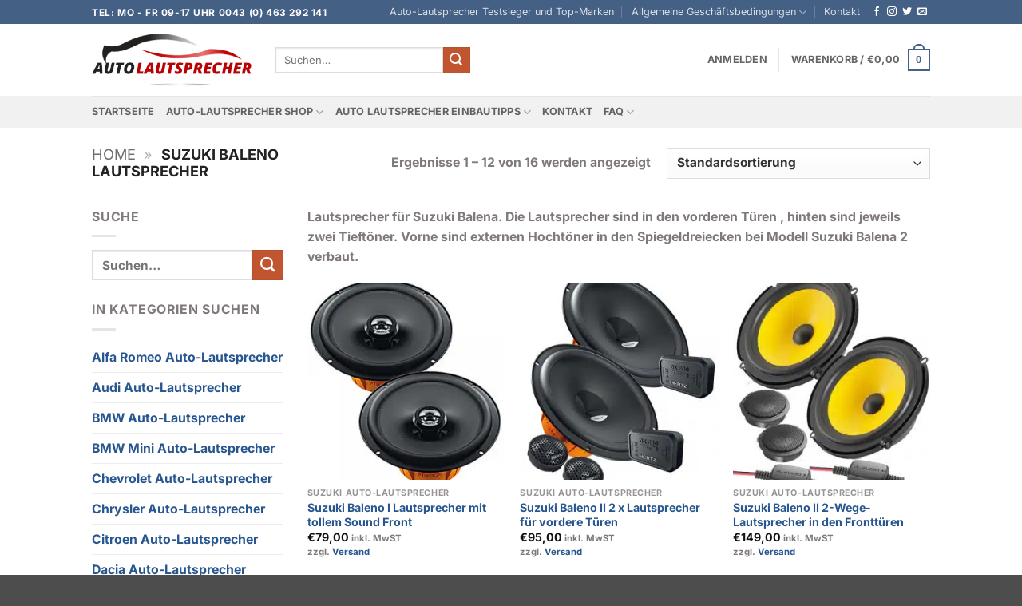

--- FILE ---
content_type: text/html; charset=UTF-8
request_url: https://auto-lautsprecher.eu/product-category/suzuki-auto-lautsprecher/suzuki-baleno-lautsprecher/
body_size: 97789
content:
<!DOCTYPE html>
<html lang="de" prefix="og: https://ogp.me/ns#" class="loading-site no-js">
<head><meta charset="UTF-8" /><script>if(navigator.userAgent.match(/MSIE|Internet Explorer/i)||navigator.userAgent.match(/Trident\/7\..*?rv:11/i)){var href=document.location.href;if(!href.match(/[?&]nowprocket/)){if(href.indexOf("?")==-1){if(href.indexOf("#")==-1){document.location.href=href+"?nowprocket=1"}else{document.location.href=href.replace("#","?nowprocket=1#")}}else{if(href.indexOf("#")==-1){document.location.href=href+"&nowprocket=1"}else{document.location.href=href.replace("#","&nowprocket=1#")}}}}</script><script>(()=>{class RocketLazyLoadScripts{constructor(){this.v="2.0.4",this.userEvents=["keydown","keyup","mousedown","mouseup","mousemove","mouseover","mouseout","touchmove","touchstart","touchend","touchcancel","wheel","click","dblclick","input"],this.attributeEvents=["onblur","onclick","oncontextmenu","ondblclick","onfocus","onmousedown","onmouseenter","onmouseleave","onmousemove","onmouseout","onmouseover","onmouseup","onmousewheel","onscroll","onsubmit"]}async t(){this.i(),this.o(),/iP(ad|hone)/.test(navigator.userAgent)&&this.h(),this.u(),this.l(this),this.m(),this.k(this),this.p(this),this._(),await Promise.all([this.R(),this.L()]),this.lastBreath=Date.now(),this.S(this),this.P(),this.D(),this.O(),this.M(),await this.C(this.delayedScripts.normal),await this.C(this.delayedScripts.defer),await this.C(this.delayedScripts.async),await this.T(),await this.F(),await this.j(),await this.A(),window.dispatchEvent(new Event("rocket-allScriptsLoaded")),this.everythingLoaded=!0,this.lastTouchEnd&&await new Promise(t=>setTimeout(t,500-Date.now()+this.lastTouchEnd)),this.I(),this.H(),this.U(),this.W()}i(){this.CSPIssue=sessionStorage.getItem("rocketCSPIssue"),document.addEventListener("securitypolicyviolation",t=>{this.CSPIssue||"script-src-elem"!==t.violatedDirective||"data"!==t.blockedURI||(this.CSPIssue=!0,sessionStorage.setItem("rocketCSPIssue",!0))},{isRocket:!0})}o(){window.addEventListener("pageshow",t=>{this.persisted=t.persisted,this.realWindowLoadedFired=!0},{isRocket:!0}),window.addEventListener("pagehide",()=>{this.onFirstUserAction=null},{isRocket:!0})}h(){let t;function e(e){t=e}window.addEventListener("touchstart",e,{isRocket:!0}),window.addEventListener("touchend",function i(o){o.changedTouches[0]&&t.changedTouches[0]&&Math.abs(o.changedTouches[0].pageX-t.changedTouches[0].pageX)<10&&Math.abs(o.changedTouches[0].pageY-t.changedTouches[0].pageY)<10&&o.timeStamp-t.timeStamp<200&&(window.removeEventListener("touchstart",e,{isRocket:!0}),window.removeEventListener("touchend",i,{isRocket:!0}),"INPUT"===o.target.tagName&&"text"===o.target.type||(o.target.dispatchEvent(new TouchEvent("touchend",{target:o.target,bubbles:!0})),o.target.dispatchEvent(new MouseEvent("mouseover",{target:o.target,bubbles:!0})),o.target.dispatchEvent(new PointerEvent("click",{target:o.target,bubbles:!0,cancelable:!0,detail:1,clientX:o.changedTouches[0].clientX,clientY:o.changedTouches[0].clientY})),event.preventDefault()))},{isRocket:!0})}q(t){this.userActionTriggered||("mousemove"!==t.type||this.firstMousemoveIgnored?"keyup"===t.type||"mouseover"===t.type||"mouseout"===t.type||(this.userActionTriggered=!0,this.onFirstUserAction&&this.onFirstUserAction()):this.firstMousemoveIgnored=!0),"click"===t.type&&t.preventDefault(),t.stopPropagation(),t.stopImmediatePropagation(),"touchstart"===this.lastEvent&&"touchend"===t.type&&(this.lastTouchEnd=Date.now()),"click"===t.type&&(this.lastTouchEnd=0),this.lastEvent=t.type,t.composedPath&&t.composedPath()[0].getRootNode()instanceof ShadowRoot&&(t.rocketTarget=t.composedPath()[0]),this.savedUserEvents.push(t)}u(){this.savedUserEvents=[],this.userEventHandler=this.q.bind(this),this.userEvents.forEach(t=>window.addEventListener(t,this.userEventHandler,{passive:!1,isRocket:!0})),document.addEventListener("visibilitychange",this.userEventHandler,{isRocket:!0})}U(){this.userEvents.forEach(t=>window.removeEventListener(t,this.userEventHandler,{passive:!1,isRocket:!0})),document.removeEventListener("visibilitychange",this.userEventHandler,{isRocket:!0}),this.savedUserEvents.forEach(t=>{(t.rocketTarget||t.target).dispatchEvent(new window[t.constructor.name](t.type,t))})}m(){const t="return false",e=Array.from(this.attributeEvents,t=>"data-rocket-"+t),i="["+this.attributeEvents.join("],[")+"]",o="[data-rocket-"+this.attributeEvents.join("],[data-rocket-")+"]",s=(e,i,o)=>{o&&o!==t&&(e.setAttribute("data-rocket-"+i,o),e["rocket"+i]=new Function("event",o),e.setAttribute(i,t))};new MutationObserver(t=>{for(const n of t)"attributes"===n.type&&(n.attributeName.startsWith("data-rocket-")||this.everythingLoaded?n.attributeName.startsWith("data-rocket-")&&this.everythingLoaded&&this.N(n.target,n.attributeName.substring(12)):s(n.target,n.attributeName,n.target.getAttribute(n.attributeName))),"childList"===n.type&&n.addedNodes.forEach(t=>{if(t.nodeType===Node.ELEMENT_NODE)if(this.everythingLoaded)for(const i of[t,...t.querySelectorAll(o)])for(const t of i.getAttributeNames())e.includes(t)&&this.N(i,t.substring(12));else for(const e of[t,...t.querySelectorAll(i)])for(const t of e.getAttributeNames())this.attributeEvents.includes(t)&&s(e,t,e.getAttribute(t))})}).observe(document,{subtree:!0,childList:!0,attributeFilter:[...this.attributeEvents,...e]})}I(){this.attributeEvents.forEach(t=>{document.querySelectorAll("[data-rocket-"+t+"]").forEach(e=>{this.N(e,t)})})}N(t,e){const i=t.getAttribute("data-rocket-"+e);i&&(t.setAttribute(e,i),t.removeAttribute("data-rocket-"+e))}k(t){Object.defineProperty(HTMLElement.prototype,"onclick",{get(){return this.rocketonclick||null},set(e){this.rocketonclick=e,this.setAttribute(t.everythingLoaded?"onclick":"data-rocket-onclick","this.rocketonclick(event)")}})}S(t){function e(e,i){let o=e[i];e[i]=null,Object.defineProperty(e,i,{get:()=>o,set(s){t.everythingLoaded?o=s:e["rocket"+i]=o=s}})}e(document,"onreadystatechange"),e(window,"onload"),e(window,"onpageshow");try{Object.defineProperty(document,"readyState",{get:()=>t.rocketReadyState,set(e){t.rocketReadyState=e},configurable:!0}),document.readyState="loading"}catch(t){console.log("WPRocket DJE readyState conflict, bypassing")}}l(t){this.originalAddEventListener=EventTarget.prototype.addEventListener,this.originalRemoveEventListener=EventTarget.prototype.removeEventListener,this.savedEventListeners=[],EventTarget.prototype.addEventListener=function(e,i,o){o&&o.isRocket||!t.B(e,this)&&!t.userEvents.includes(e)||t.B(e,this)&&!t.userActionTriggered||e.startsWith("rocket-")||t.everythingLoaded?t.originalAddEventListener.call(this,e,i,o):(t.savedEventListeners.push({target:this,remove:!1,type:e,func:i,options:o}),"mouseenter"!==e&&"mouseleave"!==e||t.originalAddEventListener.call(this,e,t.savedUserEvents.push,o))},EventTarget.prototype.removeEventListener=function(e,i,o){o&&o.isRocket||!t.B(e,this)&&!t.userEvents.includes(e)||t.B(e,this)&&!t.userActionTriggered||e.startsWith("rocket-")||t.everythingLoaded?t.originalRemoveEventListener.call(this,e,i,o):t.savedEventListeners.push({target:this,remove:!0,type:e,func:i,options:o})}}J(t,e){this.savedEventListeners=this.savedEventListeners.filter(i=>{let o=i.type,s=i.target||window;return e!==o||t!==s||(this.B(o,s)&&(i.type="rocket-"+o),this.$(i),!1)})}H(){EventTarget.prototype.addEventListener=this.originalAddEventListener,EventTarget.prototype.removeEventListener=this.originalRemoveEventListener,this.savedEventListeners.forEach(t=>this.$(t))}$(t){t.remove?this.originalRemoveEventListener.call(t.target,t.type,t.func,t.options):this.originalAddEventListener.call(t.target,t.type,t.func,t.options)}p(t){let e;function i(e){return t.everythingLoaded?e:e.split(" ").map(t=>"load"===t||t.startsWith("load.")?"rocket-jquery-load":t).join(" ")}function o(o){function s(e){const s=o.fn[e];o.fn[e]=o.fn.init.prototype[e]=function(){return this[0]===window&&t.userActionTriggered&&("string"==typeof arguments[0]||arguments[0]instanceof String?arguments[0]=i(arguments[0]):"object"==typeof arguments[0]&&Object.keys(arguments[0]).forEach(t=>{const e=arguments[0][t];delete arguments[0][t],arguments[0][i(t)]=e})),s.apply(this,arguments),this}}if(o&&o.fn&&!t.allJQueries.includes(o)){const e={DOMContentLoaded:[],"rocket-DOMContentLoaded":[]};for(const t in e)document.addEventListener(t,()=>{e[t].forEach(t=>t())},{isRocket:!0});o.fn.ready=o.fn.init.prototype.ready=function(i){function s(){parseInt(o.fn.jquery)>2?setTimeout(()=>i.bind(document)(o)):i.bind(document)(o)}return"function"==typeof i&&(t.realDomReadyFired?!t.userActionTriggered||t.fauxDomReadyFired?s():e["rocket-DOMContentLoaded"].push(s):e.DOMContentLoaded.push(s)),o([])},s("on"),s("one"),s("off"),t.allJQueries.push(o)}e=o}t.allJQueries=[],o(window.jQuery),Object.defineProperty(window,"jQuery",{get:()=>e,set(t){o(t)}})}P(){const t=new Map;document.write=document.writeln=function(e){const i=document.currentScript,o=document.createRange(),s=i.parentElement;let n=t.get(i);void 0===n&&(n=i.nextSibling,t.set(i,n));const c=document.createDocumentFragment();o.setStart(c,0),c.appendChild(o.createContextualFragment(e)),s.insertBefore(c,n)}}async R(){return new Promise(t=>{this.userActionTriggered?t():this.onFirstUserAction=t})}async L(){return new Promise(t=>{document.addEventListener("DOMContentLoaded",()=>{this.realDomReadyFired=!0,t()},{isRocket:!0})})}async j(){return this.realWindowLoadedFired?Promise.resolve():new Promise(t=>{window.addEventListener("load",t,{isRocket:!0})})}M(){this.pendingScripts=[];this.scriptsMutationObserver=new MutationObserver(t=>{for(const e of t)e.addedNodes.forEach(t=>{"SCRIPT"!==t.tagName||t.noModule||t.isWPRocket||this.pendingScripts.push({script:t,promise:new Promise(e=>{const i=()=>{const i=this.pendingScripts.findIndex(e=>e.script===t);i>=0&&this.pendingScripts.splice(i,1),e()};t.addEventListener("load",i,{isRocket:!0}),t.addEventListener("error",i,{isRocket:!0}),setTimeout(i,1e3)})})})}),this.scriptsMutationObserver.observe(document,{childList:!0,subtree:!0})}async F(){await this.X(),this.pendingScripts.length?(await this.pendingScripts[0].promise,await this.F()):this.scriptsMutationObserver.disconnect()}D(){this.delayedScripts={normal:[],async:[],defer:[]},document.querySelectorAll("script[type$=rocketlazyloadscript]").forEach(t=>{t.hasAttribute("data-rocket-src")?t.hasAttribute("async")&&!1!==t.async?this.delayedScripts.async.push(t):t.hasAttribute("defer")&&!1!==t.defer||"module"===t.getAttribute("data-rocket-type")?this.delayedScripts.defer.push(t):this.delayedScripts.normal.push(t):this.delayedScripts.normal.push(t)})}async _(){await this.L();let t=[];document.querySelectorAll("script[type$=rocketlazyloadscript][data-rocket-src]").forEach(e=>{let i=e.getAttribute("data-rocket-src");if(i&&!i.startsWith("data:")){i.startsWith("//")&&(i=location.protocol+i);try{const o=new URL(i).origin;o!==location.origin&&t.push({src:o,crossOrigin:e.crossOrigin||"module"===e.getAttribute("data-rocket-type")})}catch(t){}}}),t=[...new Map(t.map(t=>[JSON.stringify(t),t])).values()],this.Y(t,"preconnect")}async G(t){if(await this.K(),!0!==t.noModule||!("noModule"in HTMLScriptElement.prototype))return new Promise(e=>{let i;function o(){(i||t).setAttribute("data-rocket-status","executed"),e()}try{if(navigator.userAgent.includes("Firefox/")||""===navigator.vendor||this.CSPIssue)i=document.createElement("script"),[...t.attributes].forEach(t=>{let e=t.nodeName;"type"!==e&&("data-rocket-type"===e&&(e="type"),"data-rocket-src"===e&&(e="src"),i.setAttribute(e,t.nodeValue))}),t.text&&(i.text=t.text),t.nonce&&(i.nonce=t.nonce),i.hasAttribute("src")?(i.addEventListener("load",o,{isRocket:!0}),i.addEventListener("error",()=>{i.setAttribute("data-rocket-status","failed-network"),e()},{isRocket:!0}),setTimeout(()=>{i.isConnected||e()},1)):(i.text=t.text,o()),i.isWPRocket=!0,t.parentNode.replaceChild(i,t);else{const i=t.getAttribute("data-rocket-type"),s=t.getAttribute("data-rocket-src");i?(t.type=i,t.removeAttribute("data-rocket-type")):t.removeAttribute("type"),t.addEventListener("load",o,{isRocket:!0}),t.addEventListener("error",i=>{this.CSPIssue&&i.target.src.startsWith("data:")?(console.log("WPRocket: CSP fallback activated"),t.removeAttribute("src"),this.G(t).then(e)):(t.setAttribute("data-rocket-status","failed-network"),e())},{isRocket:!0}),s?(t.fetchPriority="high",t.removeAttribute("data-rocket-src"),t.src=s):t.src="data:text/javascript;base64,"+window.btoa(unescape(encodeURIComponent(t.text)))}}catch(i){t.setAttribute("data-rocket-status","failed-transform"),e()}});t.setAttribute("data-rocket-status","skipped")}async C(t){const e=t.shift();return e?(e.isConnected&&await this.G(e),this.C(t)):Promise.resolve()}O(){this.Y([...this.delayedScripts.normal,...this.delayedScripts.defer,...this.delayedScripts.async],"preload")}Y(t,e){this.trash=this.trash||[];let i=!0;var o=document.createDocumentFragment();t.forEach(t=>{const s=t.getAttribute&&t.getAttribute("data-rocket-src")||t.src;if(s&&!s.startsWith("data:")){const n=document.createElement("link");n.href=s,n.rel=e,"preconnect"!==e&&(n.as="script",n.fetchPriority=i?"high":"low"),t.getAttribute&&"module"===t.getAttribute("data-rocket-type")&&(n.crossOrigin=!0),t.crossOrigin&&(n.crossOrigin=t.crossOrigin),t.integrity&&(n.integrity=t.integrity),t.nonce&&(n.nonce=t.nonce),o.appendChild(n),this.trash.push(n),i=!1}}),document.head.appendChild(o)}W(){this.trash.forEach(t=>t.remove())}async T(){try{document.readyState="interactive"}catch(t){}this.fauxDomReadyFired=!0;try{await this.K(),this.J(document,"readystatechange"),document.dispatchEvent(new Event("rocket-readystatechange")),await this.K(),document.rocketonreadystatechange&&document.rocketonreadystatechange(),await this.K(),this.J(document,"DOMContentLoaded"),document.dispatchEvent(new Event("rocket-DOMContentLoaded")),await this.K(),this.J(window,"DOMContentLoaded"),window.dispatchEvent(new Event("rocket-DOMContentLoaded"))}catch(t){console.error(t)}}async A(){try{document.readyState="complete"}catch(t){}try{await this.K(),this.J(document,"readystatechange"),document.dispatchEvent(new Event("rocket-readystatechange")),await this.K(),document.rocketonreadystatechange&&document.rocketonreadystatechange(),await this.K(),this.J(window,"load"),window.dispatchEvent(new Event("rocket-load")),await this.K(),window.rocketonload&&window.rocketonload(),await this.K(),this.allJQueries.forEach(t=>t(window).trigger("rocket-jquery-load")),await this.K(),this.J(window,"pageshow");const t=new Event("rocket-pageshow");t.persisted=this.persisted,window.dispatchEvent(t),await this.K(),window.rocketonpageshow&&window.rocketonpageshow({persisted:this.persisted})}catch(t){console.error(t)}}async K(){Date.now()-this.lastBreath>45&&(await this.X(),this.lastBreath=Date.now())}async X(){return document.hidden?new Promise(t=>setTimeout(t)):new Promise(t=>requestAnimationFrame(t))}B(t,e){return e===document&&"readystatechange"===t||(e===document&&"DOMContentLoaded"===t||(e===window&&"DOMContentLoaded"===t||(e===window&&"load"===t||e===window&&"pageshow"===t)))}static run(){(new RocketLazyLoadScripts).t()}}RocketLazyLoadScripts.run()})();</script>
	
	<link rel="profile" href="http://gmpg.org/xfn/11" />
	<link rel="pingback" href="https://auto-lautsprecher.eu/xmlrpc.php" />

	<script type="rocketlazyloadscript">(function(html){html.className = html.className.replace(/\bno-js\b/,'js')})(document.documentElement);</script>
<meta name="viewport" content="width=device-width, initial-scale=1" /><script type="rocketlazyloadscript">window._wca = window._wca || [];</script>

<!-- Suchmaschinen-Optimierung durch Rank Math PRO - https://rankmath.com/ -->
<title>Suzuki Baleno Lautsprecher - Auto-Lautsprecher Testsieger und Top-Marken</title>
<style id="wpr-usedcss">img:is([sizes=auto i],[sizes^="auto," i]){contain-intrinsic-size:3000px 1500px}img.emoji{display:inline!important;border:none!important;box-shadow:none!important;height:1em!important;width:1em!important;margin:0 .07em!important;vertical-align:-.1em!important;background:0 0!important;padding:0!important}:root{--wp-block-synced-color:#7a00df;--wp-block-synced-color--rgb:122,0,223;--wp-bound-block-color:var(--wp-block-synced-color);--wp-editor-canvas-background:#ddd;--wp-admin-theme-color:#007cba;--wp-admin-theme-color--rgb:0,124,186;--wp-admin-theme-color-darker-10:#006ba1;--wp-admin-theme-color-darker-10--rgb:0,107,160.5;--wp-admin-theme-color-darker-20:#005a87;--wp-admin-theme-color-darker-20--rgb:0,90,135;--wp-admin-border-width-focus:2px}@media (min-resolution:192dpi){:root{--wp-admin-border-width-focus:1.5px}}:root{--wp--preset--font-size--normal:16px;--wp--preset--font-size--huge:42px}.screen-reader-text{border:0;clip-path:inset(50%);height:1px;margin:-1px;overflow:hidden;padding:0;position:absolute;width:1px;word-wrap:normal!important}.screen-reader-text:focus{background-color:#ddd;clip-path:none;color:#444;display:block;font-size:1em;height:auto;left:5px;line-height:normal;padding:15px 23px 14px;text-decoration:none;top:5px;width:auto;z-index:100000}html :where(.has-border-color){border-style:solid}html :where([style*=border-top-color]){border-top-style:solid}html :where([style*=border-right-color]){border-right-style:solid}html :where([style*=border-bottom-color]){border-bottom-style:solid}html :where([style*=border-left-color]){border-left-style:solid}html :where([style*=border-width]){border-style:solid}html :where([style*=border-top-width]){border-top-style:solid}html :where([style*=border-right-width]){border-right-style:solid}html :where([style*=border-bottom-width]){border-bottom-style:solid}html :where([style*=border-left-width]){border-left-style:solid}html :where(img[class*=wp-image-]){height:auto;max-width:100%}:where(figure){margin:0 0 1em}html :where(.is-position-sticky){--wp-admin--admin-bar--position-offset:var(--wp-admin--admin-bar--height,0px)}@media screen and (max-width:600px){html :where(.is-position-sticky){--wp-admin--admin-bar--position-offset:0px}}.screen-reader-text{clip:rect(1px,1px,1px,1px);word-wrap:normal!important;border:0;clip-path:inset(50%);height:1px;margin:-1px;overflow:hidden;overflow-wrap:normal!important;padding:0;position:absolute!important;width:1px}.screen-reader-text:focus{clip:auto!important;background-color:#fff;border-radius:3px;box-shadow:0 0 2px 2px rgba(0,0,0,.6);clip-path:none;color:#2b2d2f;display:block;font-size:.875rem;font-weight:700;height:auto;left:5px;line-height:normal;padding:15px 23px 14px;text-decoration:none;top:5px;width:auto;z-index:100000}.wc-block-components-notice-banner{align-content:flex-start;align-items:stretch;background-color:#fff;border:1px solid #2f2f2f;border-radius:4px;box-sizing:border-box;color:#2f2f2f;display:flex;font-size:.875em;font-weight:400;gap:12px;line-height:1.5;margin:16px 0;padding:16px!important}.wc-block-components-notice-banner>svg{fill:#fff;background-color:#2f2f2f;border-radius:50%;flex-grow:0;flex-shrink:0;height:100%;padding:2px}.wc-block-components-notice-banner.is-error{background-color:#fff0f0;border-color:#cc1818}.wc-block-components-notice-banner.is-error>svg{background-color:#cc1818;transform:rotate(180deg)}.wc-block-components-notice-banner:focus{outline-width:0}.wc-block-components-notice-banner:focus-visible{outline-style:solid;outline-width:2px}:root{--wp--preset--aspect-ratio--square:1;--wp--preset--aspect-ratio--4-3:4/3;--wp--preset--aspect-ratio--3-4:3/4;--wp--preset--aspect-ratio--3-2:3/2;--wp--preset--aspect-ratio--2-3:2/3;--wp--preset--aspect-ratio--16-9:16/9;--wp--preset--aspect-ratio--9-16:9/16;--wp--preset--color--black:#000000;--wp--preset--color--cyan-bluish-gray:#abb8c3;--wp--preset--color--white:#ffffff;--wp--preset--color--pale-pink:#f78da7;--wp--preset--color--vivid-red:#cf2e2e;--wp--preset--color--luminous-vivid-orange:#ff6900;--wp--preset--color--luminous-vivid-amber:#fcb900;--wp--preset--color--light-green-cyan:#7bdcb5;--wp--preset--color--vivid-green-cyan:#00d084;--wp--preset--color--pale-cyan-blue:#8ed1fc;--wp--preset--color--vivid-cyan-blue:#0693e3;--wp--preset--color--vivid-purple:#9b51e0;--wp--preset--color--primary:#446084;--wp--preset--color--secondary:#C05530;--wp--preset--color--success:#627D47;--wp--preset--color--alert:#b20000;--wp--preset--gradient--vivid-cyan-blue-to-vivid-purple:linear-gradient(135deg,rgb(6, 147, 227) 0%,rgb(155, 81, 224) 100%);--wp--preset--gradient--light-green-cyan-to-vivid-green-cyan:linear-gradient(135deg,rgb(122, 220, 180) 0%,rgb(0, 208, 130) 100%);--wp--preset--gradient--luminous-vivid-amber-to-luminous-vivid-orange:linear-gradient(135deg,rgb(252, 185, 0) 0%,rgb(255, 105, 0) 100%);--wp--preset--gradient--luminous-vivid-orange-to-vivid-red:linear-gradient(135deg,rgb(255, 105, 0) 0%,rgb(207, 46, 46) 100%);--wp--preset--gradient--very-light-gray-to-cyan-bluish-gray:linear-gradient(135deg,rgb(238, 238, 238) 0%,rgb(169, 184, 195) 100%);--wp--preset--gradient--cool-to-warm-spectrum:linear-gradient(135deg,rgb(74, 234, 220) 0%,rgb(151, 120, 209) 20%,rgb(207, 42, 186) 40%,rgb(238, 44, 130) 60%,rgb(251, 105, 98) 80%,rgb(254, 248, 76) 100%);--wp--preset--gradient--blush-light-purple:linear-gradient(135deg,rgb(255, 206, 236) 0%,rgb(152, 150, 240) 100%);--wp--preset--gradient--blush-bordeaux:linear-gradient(135deg,rgb(254, 205, 165) 0%,rgb(254, 45, 45) 50%,rgb(107, 0, 62) 100%);--wp--preset--gradient--luminous-dusk:linear-gradient(135deg,rgb(255, 203, 112) 0%,rgb(199, 81, 192) 50%,rgb(65, 88, 208) 100%);--wp--preset--gradient--pale-ocean:linear-gradient(135deg,rgb(255, 245, 203) 0%,rgb(182, 227, 212) 50%,rgb(51, 167, 181) 100%);--wp--preset--gradient--electric-grass:linear-gradient(135deg,rgb(202, 248, 128) 0%,rgb(113, 206, 126) 100%);--wp--preset--gradient--midnight:linear-gradient(135deg,rgb(2, 3, 129) 0%,rgb(40, 116, 252) 100%);--wp--preset--font-size--small:13px;--wp--preset--font-size--medium:20px;--wp--preset--font-size--large:36px;--wp--preset--font-size--x-large:42px;--wp--preset--spacing--20:0.44rem;--wp--preset--spacing--30:0.67rem;--wp--preset--spacing--40:1rem;--wp--preset--spacing--50:1.5rem;--wp--preset--spacing--60:2.25rem;--wp--preset--spacing--70:3.38rem;--wp--preset--spacing--80:5.06rem;--wp--preset--shadow--natural:6px 6px 9px rgba(0, 0, 0, .2);--wp--preset--shadow--deep:12px 12px 50px rgba(0, 0, 0, .4);--wp--preset--shadow--sharp:6px 6px 0px rgba(0, 0, 0, .2);--wp--preset--shadow--outlined:6px 6px 0px -3px rgb(255, 255, 255),6px 6px rgb(0, 0, 0);--wp--preset--shadow--crisp:6px 6px 0px rgb(0, 0, 0)}:where(body){margin:0}:where(.is-layout-flex){gap:.5em}:where(.is-layout-grid){gap:.5em}body{padding-top:0;padding-right:0;padding-bottom:0;padding-left:0}a:where(:not(.wp-element-button)){text-decoration:none}:root :where(.wp-element-button,.wp-block-button__link){background-color:#32373c;border-width:0;color:#fff;font-family:inherit;font-size:inherit;font-style:inherit;font-weight:inherit;letter-spacing:inherit;line-height:inherit;padding-top:calc(.667em + 2px);padding-right:calc(1.333em + 2px);padding-bottom:calc(.667em + 2px);padding-left:calc(1.333em + 2px);text-decoration:none;text-transform:inherit}#cookie-law-info-bar{font-size:15px;margin:0 auto;padding:12px 10px;position:absolute;text-align:center;box-sizing:border-box;width:100%;z-index:9999;display:none;left:0;font-weight:300;box-shadow:0 -1px 10px 0 rgba(172,171,171,.3)}#cookie-law-info-again{font-size:10pt;margin:0;padding:5px 10px;text-align:center;z-index:9999;cursor:pointer;box-shadow:#161616 2px 2px 5px 2px}#cookie-law-info-bar span{vertical-align:middle}.cli-plugin-button,.cli-plugin-button:visited{display:inline-block;padding:9px 12px;color:#fff;text-decoration:none;position:relative;cursor:pointer;margin-left:5px;text-decoration:none}.cli-plugin-main-link{margin-left:0;font-weight:550;text-decoration:underline}.cli-plugin-button:hover{background-color:#111;color:#fff;text-decoration:none}.small.cli-plugin-button,.small.cli-plugin-button:visited{font-size:11px}.cli-plugin-button,.cli-plugin-button:visited,.medium.cli-plugin-button,.medium.cli-plugin-button:visited{font-size:13px;font-weight:400;line-height:1}.green.cli-plugin-button,.green.cli-plugin-button:visited{background-color:#91bd09}.green.cli-plugin-button:hover{background-color:#749a02}.red.cli-plugin-button,.red.cli-plugin-button:visited{background-color:#e62727}.red.cli-plugin-button:hover{background-color:#cf2525}.orange.cli-plugin-button,.orange.cli-plugin-button:visited{background-color:#ff5c00}.orange.cli-plugin-button:hover{background-color:#d45500}.cli-plugin-button{margin-top:5px}.cli-bar-popup{-moz-background-clip:padding;-webkit-background-clip:padding;background-clip:padding-box;-webkit-border-radius:30px;-moz-border-radius:30px;border-radius:30px;padding:20px}.cli-plugin-main-link.cli-plugin-button{text-decoration:none}.cli-plugin-main-link.cli-plugin-button{margin-left:5px}.cli-modal-backdrop{position:fixed;top:0;right:0;bottom:0;left:0;z-index:1040;background-color:#000;display:none}.cli-modal-backdrop.cli-show{opacity:.5;display:block}.cli-modal.cli-show{display:block}.cli-modal .cli-modal-dialog{position:relative;width:auto;margin:.5rem;pointer-events:none;font-family:-apple-system,BlinkMacSystemFont,"Segoe UI",Roboto,"Helvetica Neue",Arial,sans-serif,"Apple Color Emoji","Segoe UI Emoji","Segoe UI Symbol";font-size:1rem;font-weight:400;line-height:1.5;color:#212529;text-align:left;display:-ms-flexbox;display:flex;-ms-flex-align:center;align-items:center;min-height:calc(100% - (.5rem * 2))}@media (min-width:992px){.cli-modal .cli-modal-dialog{max-width:900px}}.cli-modal-content{position:relative;display:-ms-flexbox;display:flex;-ms-flex-direction:column;flex-direction:column;width:100%;pointer-events:auto;background-color:#fff;background-clip:padding-box;border-radius:.3rem;outline:0}.cli-modal .cli-modal-close{position:absolute;right:10px;top:10px;z-index:1;padding:0;background-color:transparent!important;border:0;-webkit-appearance:none;font-size:1.5rem;font-weight:700;line-height:1;color:#000;text-shadow:0 1px 0 #fff}.cli-switch{display:inline-block;position:relative;min-height:1px;padding-left:70px;font-size:14px}.cli-switch .cli-slider{background-color:#e3e1e8;height:24px;width:50px;bottom:0;cursor:pointer;left:0;position:absolute;right:0;top:0;transition:.4s}.cli-switch .cli-slider:before{background-color:#fff;bottom:2px;content:"";height:20px;left:2px;position:absolute;transition:.4s;width:20px}.cli-switch input:checked+.cli-slider{background-color:#00acad}.cli-switch input:checked+.cli-slider:before{transform:translateX(26px)}.cli-switch .cli-slider{border-radius:34px}.cli-fade{transition:opacity .15s linear}.cli-tab-content{width:100%;padding:30px}.cli-container-fluid{padding-right:15px;padding-left:15px;margin-right:auto;margin-left:auto}.cli-row{display:-ms-flexbox;display:flex;-ms-flex-wrap:wrap;flex-wrap:wrap;margin-right:-15px;margin-left:-15px}.cli-align-items-stretch{-ms-flex-align:stretch!important;align-items:stretch!important}.cli-px-0{padding-left:0;padding-right:0}.cli-btn{cursor:pointer;font-size:14px;display:inline-block;font-weight:400;text-align:center;white-space:nowrap;vertical-align:middle;-webkit-user-select:none;-moz-user-select:none;-ms-user-select:none;user-select:none;border:1px solid transparent;padding:.5rem 1.25rem;line-height:1;border-radius:.25rem;transition:all .15s ease-in-out}.cli-btn:hover{opacity:.8}.cli-btn:focus{outline:0}.cli-modal-backdrop.cli-show{opacity:.8}.cli-modal-open{overflow:hidden}.cli-barmodal-open{overflow:hidden}.cli-modal-open .cli-modal{overflow-x:hidden;overflow-y:auto}.cli-modal.cli-fade .cli-modal-dialog{transition:-webkit-transform .3s ease-out;transition:transform .3s ease-out;transition:transform .3s ease-out,-webkit-transform .3s ease-out;-webkit-transform:translate(0,-25%);transform:translate(0,-25%)}.cli-modal.cli-show .cli-modal-dialog{-webkit-transform:translate(0,0);transform:translate(0,0)}.cli-modal-backdrop{position:fixed;top:0;right:0;bottom:0;left:0;z-index:1040;background-color:#000;-webkit-transform:scale(0);transform:scale(0);transition:opacity ease-in-out .5s}.cli-modal-backdrop.cli-fade{opacity:0}.cli-modal-backdrop.cli-show{opacity:.5;-webkit-transform:scale(1);transform:scale(1)}.cli-modal{position:fixed;top:0;right:0;bottom:0;left:0;z-index:99999;transform:scale(0);overflow:hidden;outline:0;display:none}.cli-modal a{text-decoration:none}.cli-modal .cli-modal-dialog{position:relative;width:auto;margin:.5rem;pointer-events:none;font-family:inherit;font-size:1rem;font-weight:400;line-height:1.5;color:#212529;text-align:left;display:-ms-flexbox;display:flex;-ms-flex-align:center;align-items:center;min-height:calc(100% - (.5rem * 2))}@media (min-width:576px){.cli-modal .cli-modal-dialog{max-width:500px;margin:1.75rem auto;min-height:calc(100% - (1.75rem * 2))}}.cli-modal-content{position:relative;display:-ms-flexbox;display:flex;-ms-flex-direction:column;flex-direction:column;width:100%;pointer-events:auto;background-color:#fff;background-clip:padding-box;border-radius:.2rem;box-sizing:border-box;outline:0}.cli-modal .row{margin:0 -15px}.cli-modal .cli-modal-close:focus{outline:0}.cli-switch{display:inline-block;position:relative;min-height:1px;padding-left:38px;font-size:14px}.cli-switch input[type=checkbox]{display:none}.cli-switch .cli-slider{background-color:#e3e1e8;height:20px;width:38px;bottom:0;cursor:pointer;left:0;position:absolute;right:0;top:0;transition:.4s}.cli-switch .cli-slider:before{background-color:#fff;bottom:2px;content:"";height:15px;left:3px;position:absolute;transition:.4s;width:15px}.cli-switch input:checked+.cli-slider{background-color:#61a229}.cli-switch input:checked+.cli-slider:before{transform:translateX(18px)}.cli-switch .cli-slider{border-radius:34px;font-size:0}.cli-switch .cli-slider:before{border-radius:50%}.cli-tab-content{background:#fff}.cli-tab-content{width:100%;padding:5px 30px 5px 5px;box-sizing:border-box}@media (max-width:767px){.cli-tab-content{padding:30px 10px}}.cli-tab-content p{color:#343438;font-size:14px;margin-top:0}.cli-tab-content h4{font-size:20px;margin-bottom:1.5rem;margin-top:0;font-family:inherit;font-weight:500;line-height:1.2;color:inherit}#cookie-law-info-bar .cli-tab-content{background:0 0}#cookie-law-info-bar .cli-nav-link,#cookie-law-info-bar .cli-switch .cli-slider:after,#cookie-law-info-bar .cli-tab-container p,#cookie-law-info-bar span.cli-necessary-caption{color:inherit}#cookie-law-info-bar .cli-tab-header a:before{border-right:1px solid currentColor;border-bottom:1px solid currentColor}#cookie-law-info-bar .cli-row{margin-top:20px}#cookie-law-info-bar .cli-tab-content h4{margin-bottom:.5rem}#cookie-law-info-bar .cli-tab-container{display:none;text-align:left}.cli-tab-footer .cli-btn{background-color:#00acad;padding:10px 15px;text-decoration:none}.cli-tab-footer .wt-cli-privacy-accept-btn{background-color:#61a229;color:#fff;border-radius:0}.cli-tab-footer{width:100%;text-align:right;padding:20px 0}.cli-col-12{width:100%}.cli-tab-header{display:flex;justify-content:space-between}.cli-tab-header a:before{width:10px;height:2px;left:0;top:calc(50% - 1px)}.cli-tab-header a:after{width:2px;height:10px;left:4px;top:calc(50% - 5px);-webkit-transform:none;transform:none}.cli-tab-header a:before{width:7px;height:7px;border-right:1px solid #4a6e78;border-bottom:1px solid #4a6e78;content:" ";transform:rotate(-45deg);-webkit-transition:.2s ease-in-out;-moz-transition:.2s ease-in-out;transition:all .2s ease-in-out;margin-right:10px}.cli-tab-header a.cli-nav-link{position:relative;display:flex;align-items:center;font-size:14px;color:#000;text-transform:capitalize}.cli-tab-header.cli-tab-active .cli-nav-link:before{transform:rotate(45deg);-webkit-transition:.2s ease-in-out;-moz-transition:.2s ease-in-out;transition:all .2s ease-in-out}.cli-tab-header{border-radius:5px;padding:12px 15px;cursor:pointer;transition:background-color .2s ease-out .3s,color .2s ease-out 0s;background-color:#f2f2f2}.cli-modal .cli-modal-close{position:absolute;right:0;top:0;z-index:1;-webkit-appearance:none;width:40px;height:40px;padding:0;border-radius:50%;padding:10px;background:0 0;border:none;min-width:40px}.cli-tab-container h1,.cli-tab-container h4{font-family:inherit;font-size:16px;margin-bottom:15px;margin:10px 0}#cliSettingsPopup .cli-tab-section-container{padding-top:12px}.cli-privacy-content-text,.cli-tab-container p{font-size:14px;line-height:1.4;margin-top:0;padding:0;color:#000}.cli-tab-content{display:none}.cli-tab-section .cli-tab-content{padding:10px 20px 5px}.cli-tab-section{margin-top:5px}@media (min-width:992px){.cli-modal .cli-modal-dialog{max-width:645px}}.cli-switch .cli-slider:after{content:attr(data-cli-disable);position:absolute;right:50px;color:#000;font-size:12px;text-align:right;min-width:80px}.cli-switch input:checked+.cli-slider:after{content:attr(data-cli-enable)}.cli-privacy-overview:not(.cli-collapsed) .cli-privacy-content{max-height:60px;transition:max-height .15s ease-out;overflow:hidden}a.cli-privacy-readmore{font-size:12px;margin-top:12px;display:inline-block;padding-bottom:0;cursor:pointer;color:#000;text-decoration:underline}.cli-modal-footer{position:relative}a.cli-privacy-readmore:before{content:attr(data-readmore-text)}.cli-collapsed a.cli-privacy-readmore:before{content:attr(data-readless-text)}.cli-collapsed .cli-privacy-content{transition:max-height .25s ease-in}.cli-privacy-content p{margin-bottom:0}.cli-modal-close svg{fill:#000}span.cli-necessary-caption{color:#000;font-size:12px}#cookie-law-info-bar .cli-privacy-overview{display:none}.cli-tab-container .cli-row{max-height:500px;overflow-y:auto}.cli-modal.cli-blowup.cli-out{z-index:-1}.cli-modal.cli-blowup{z-index:999999;transform:scale(1)}.cli-modal.cli-blowup .cli-modal-dialog{animation:.5s cubic-bezier(.165,.84,.44,1) forwards blowUpModal}.cli-modal.cli-blowup.cli-out .cli-modal-dialog{animation:.5s cubic-bezier(.165,.84,.44,1) forwards blowUpModalTwo}@keyframes blowUpModal{0%{transform:scale(0)}100%{transform:scale(1)}}@keyframes blowUpModalTwo{0%{transform:scale(1);opacity:1}50%{transform:scale(.5);opacity:0}100%{transform:scale(0);opacity:0}}.cli-tab-section .cookielawinfo-row-cat-table td,.cli-tab-section .cookielawinfo-row-cat-table th{font-size:12px}.cli_settings_button{cursor:pointer}.wt-cli-sr-only{display:none;font-size:16px}a.wt-cli-element.cli_cookie_close_button{text-decoration:none;color:#333;font-size:22px;line-height:22px;cursor:pointer;position:absolute;right:10px;top:5px}.cli-bar-container{float:none;margin:0 auto;display:-webkit-box;display:-moz-box;display:-ms-flexbox;display:-webkit-flex;display:flex;justify-content:space-between;-webkit-box-align:center;-moz-box-align:center;-ms-flex-align:center;-webkit-align-items:center;align-items:center}.cli-bar-btn_container{margin-left:20px;display:-webkit-box;display:-moz-box;display:-ms-flexbox;display:-webkit-flex;display:flex;-webkit-box-align:center;-moz-box-align:center;-ms-flex-align:center;-webkit-align-items:center;align-items:center;flex-wrap:nowrap}.cli-style-v2 a{cursor:pointer}.cli-bar-btn_container a{white-space:nowrap}.cli-style-v2 .cli-plugin-main-link{font-weight:inherit}.cli-style-v2{font-size:11pt;line-height:18px;font-weight:400}#cookie-law-info-bar[data-cli-type=popup] .cli-bar-container,#cookie-law-info-bar[data-cli-type=widget] .cli-bar-container{display:block}.cli-style-v2 .cli-bar-message{width:70%;text-align:left}#cookie-law-info-bar[data-cli-type=popup] .cli-bar-message,#cookie-law-info-bar[data-cli-type=widget] .cli-bar-message{width:100%}#cookie-law-info-bar[data-cli-type=widget] .cli-style-v2 .cli-bar-btn_container{margin-top:8px;margin-left:0;flex-wrap:wrap}#cookie-law-info-bar[data-cli-type=popup] .cli-style-v2 .cli-bar-btn_container{margin-top:8px;margin-left:0}.cli-style-v2 .cli-bar-btn_container .cli-plugin-main-link,.cli-style-v2 .cli-bar-btn_container .cli_action_button,.cli-style-v2 .cli-bar-btn_container .cli_settings_button{margin-left:5px}#cookie-law-info-bar[data-cli-style=cli-style-v2]{padding:14px 25px}#cookie-law-info-bar[data-cli-style=cli-style-v2][data-cli-type=widget]{padding:32px 30px}#cookie-law-info-bar[data-cli-style=cli-style-v2][data-cli-type=popup]{padding:32px 45px}.cli-style-v2 .cli-plugin-main-link:not(.cli-plugin-button),.cli-style-v2 .cli_action_button:not(.cli-plugin-button),.cli-style-v2 .cli_settings_button:not(.cli-plugin-button){text-decoration:underline}.cli-style-v2 .cli-bar-btn_container .cli-plugin-button{margin-top:5px;margin-bottom:5px}.wt-cli-necessary-checkbox{display:none!important}@media (max-width:985px){.cli-style-v2 .cli-bar-message{width:100%}.cli-style-v2.cli-bar-container{justify-content:left;flex-wrap:wrap}.cli-style-v2 .cli-bar-btn_container{margin-left:0;margin-top:10px}#cookie-law-info-bar[data-cli-style=cli-style-v2],#cookie-law-info-bar[data-cli-style=cli-style-v2][data-cli-type=popup],#cookie-law-info-bar[data-cli-style=cli-style-v2][data-cli-type=widget]{padding:25px}}.wt-cli-privacy-overview-actions{padding-bottom:0}@media only screen and (max-width:479px) and (min-width:320px){.cli-style-v2 .cli-bar-btn_container{flex-wrap:wrap}}.wt-cli-cookie-description{font-size:14px;line-height:1.4;margin-top:0;padding:0;color:#000}.woocommerce form .form-row .required{visibility:visible}.pwb-carousel .pwb-slick-slide a{display:block}.pwb-carousel .pwb-slick-slide a>img{margin:0 auto}.pwb-carousel .pwb-slick-slide,.pwb-product-carousel .pwb-slick-slide{margin:0 10px}.pwb-carousel .slick-next,.pwb-carousel .slick-prev,.pwb-product-carousel .slick-next,.pwb-product-carousel .slick-prev{font-size:0;position:absolute;top:0;bottom:0;display:block;cursor:pointer;font-size:22px;width:30px;overflow:hidden;text-align:center;color:#aeaeae;border:none;outline:0;z-index:999;background:#eee;opacity:0;transition:opacity .3s ease-in-out;-webkit-transition:opacity .3s ease-in-out;-moz-transition:opacity .3s ease-in-out;-o-transition:opacity .3s ease-in-out}.pwb-carousel .slick-next>span,.pwb-carousel .slick-prev>span,.pwb-product-carousel .slick-next>span,.pwb-product-carousel .slick-prev>span{display:inline-block;height:20px;width:20px;padding:10px;position:absolute;top:50%;margin-top:-20px;left:0;right:0}.pwb-carousel .slick-next:focus,.pwb-carousel .slick-next:hover,.pwb-carousel .slick-prev:focus,.pwb-carousel .slick-prev:hover,.pwb-product-carousel .slick-next:focus,.pwb-product-carousel .slick-next:hover,.pwb-product-carousel .slick-prev:focus,.pwb-product-carousel .slick-prev:hover{outline:0}.pwb-carousel .slick-prev,.pwb-product-carousel .slick-prev{left:0}.pwb-carousel .slick-next,.pwb-product-carousel .slick-next{right:0}.pwb-carousel:hover .slick-next,.pwb-carousel:hover .slick-prev,.pwb-product-carousel:hover .slick-next,.pwb-product-carousel:hover .slick-prev{opacity:.8}.pwb-carousel,.pwb-product-carousel{min-height:30px}.pwb-carousel .pwb-slick-slide,.pwb-product-carousel .pwb-slick-slide{display:none}.pwb-filter-products input[type=checkbox]{margin-right:10px}.pwb-filter-products li{margin-bottom:5px}.error-badge{height:27px;padding-left:25px;display:inline-block;background:var(--wpr-bg-4349716b-5021-481c-b985-81cece4558e0) no-repeat;background-size:21px}.correct-badge{height:27px;padding-left:25px;display:inline-block;background:var(--wpr-bg-35b921c1-1de4-416c-8362-ffae0c6dc543) no-repeat;background-size:21px}.spinner-badge{height:27px;padding-left:25px;display:inline-block;background:var(--wpr-bg-f063b6eb-4789-46ea-a93e-c0ce523c0d7c) no-repeat;background-size:21px}.products .woocommerce-de_price_taxrate{display:block}.woocommerce-de_price_taxrate{font-size:.8em}.woocommerce_de_versandkosten{font-size:.8em;display:block}.woocommerce ul.product_list_widget li a.versandkosten{display:inline}#gm-sepa-mandate-preview-text{border:1px solid rgba(0,0,0,.1);padding:9px 12px;font-size:14px;margin-bottom:20px;overflow:hidden;width:100%;box-sizing:border-box}#gm-sepa-mandate-preview-text .close{text-align:right;font-size:16px;text-transform:uppercase;cursor:pointer;display:inline-block;float:right}#gm-sepa-mandate-preview-text .close:focus,#gm-sepa-mandate-preview-text .close:hover{text-decoration:underline}.wgm-place-order-disabled{background-color:#fff;width:100%;height:100%;float:left;position:absolute;z-index:100;opacity:.5;display:none}:root{--global-kb-font-size-sm:clamp(0.8rem, 0.73rem + 0.217vw, 0.9rem);--global-kb-font-size-md:clamp(1.1rem, 0.995rem + 0.326vw, 1.25rem);--global-kb-font-size-lg:clamp(1.75rem, 1.576rem + 0.543vw, 2rem);--global-kb-font-size-xl:clamp(2.25rem, 1.728rem + 1.63vw, 3rem);--global-kb-font-size-xxl:clamp(2.5rem, 1.456rem + 3.26vw, 4rem);--global-kb-font-size-xxxl:clamp(2.75rem, 0.489rem + 7.065vw, 6rem)}:root{--global-palette1:#3182CE;--global-palette2:#2B6CB0;--global-palette3:#1A202C;--global-palette4:#2D3748;--global-palette5:#4A5568;--global-palette6:#718096;--global-palette7:#EDF2F7;--global-palette8:#F7FAFC;--global-palette9:#ffffff}html{-ms-text-size-adjust:100%;-webkit-text-size-adjust:100%;font-family:sans-serif}body{margin:0}aside,footer,header,main,menu,nav,section,summary{display:block}audio,canvas,progress,video{display:inline-block}audio:not([controls]){display:none;height:0}progress{vertical-align:baseline}[hidden],template{display:none}a{background-color:transparent}a:active,a:hover{outline-width:0}strong{font-weight:inherit;font-weight:bolder}small{display:inline-block;font-size:80%}img{border-style:none}svg:not(:root){overflow:hidden}button,input,select,textarea{font:inherit}optgroup{font-weight:700}button,input,select{overflow:visible}button,select{text-transform:none}[type=button],[type=submit],button{cursor:pointer}[disabled]{cursor:default}[type=submit],button,html [type=button]{-webkit-appearance:button}button::-moz-focus-inner,input::-moz-focus-inner{border:0;padding:0}button:-moz-focusring,input:-moz-focusring{outline:ButtonText dotted 1px}fieldset{border:1px solid silver;margin:0 2px;padding:.35em .625em .75em}legend{box-sizing:border-box;color:inherit;display:table;max-width:100%;padding:0;white-space:normal}textarea{overflow:auto}[type=checkbox],[type=radio]{box-sizing:border-box;padding:0}[type=number]::-webkit-inner-spin-button,[type=number]::-webkit-outer-spin-button{height:auto}[type=search]{-webkit-appearance:textfield}[type=search]::-webkit-search-cancel-button,[type=search]::-webkit-search-decoration{-webkit-appearance:none}*,:after,:before,html{box-sizing:border-box}html{-webkit-tap-highlight-color:transparent;background-attachment:fixed}body{-webkit-font-smoothing:antialiased;-moz-osx-font-smoothing:grayscale;color:var(--fs-color-base)}hr{border-width:0;border-top:1px solid;margin:15px 0;opacity:.1}img{display:inline-block;height:auto;max-width:100%;vertical-align:middle}p:empty{display:none}a,button,input{touch-action:manipulation}embed,iframe,object{max-width:100%}.col{margin:0;padding:0 15px 30px;position:relative;width:100%}.col-inner{background-position:50% 50%;background-repeat:no-repeat;background-size:cover;flex:1 0 auto;margin-left:auto;margin-right:auto;position:relative;width:100%}@media screen and (max-width:849px){.col{padding-bottom:30px}}.align-equal>.col{display:flex}.align-top{align-items:flex-start!important;align-self:flex-start!important;justify-content:flex-start!important;vertical-align:top!important}.small-12,.small-columns-1 .flickity-slider>.col{flex-basis:100%;max-width:100%}.small-columns-2 .flickity-slider>.col,.small-columns-2>.col{flex-basis:50%;max-width:50%}.small-columns-3 .flickity-slider>.col{flex-basis:33.3333333333%;max-width:33.3333333333%}.small-columns-4 .flickity-slider>.col{flex-basis:25%;max-width:25%}.small-columns-5 .flickity-slider>.col{flex-basis:20%;max-width:20%}.small-columns-6 .flickity-slider>.col{flex-basis:16.6666666667%;max-width:16.6666666667%}.small-columns-7 .flickity-slider>.col{flex-basis:14.2857142857%;max-width:14.2857142857%}.small-columns-8 .flickity-slider>.col{flex-basis:12.5%;max-width:12.5%}@media screen and (min-width:550px){.medium-3{flex-basis:25%;max-width:25%}.medium-4{flex-basis:33.3333333333%;max-width:33.3333333333%}.medium-5{flex-basis:41.6666666667%;max-width:41.6666666667%}.medium-6{flex-basis:50%;max-width:50%}.medium-8{flex-basis:66.6666666667%;max-width:66.6666666667%}.medium-columns-1 .flickity-slider>.col{flex-basis:100%;max-width:100%}.medium-columns-2 .flickity-slider>.col{flex-basis:50%;max-width:50%}.medium-columns-3 .flickity-slider>.col,.medium-columns-3>.col{flex-basis:33.3333333333%;max-width:33.3333333333%}.medium-columns-4 .flickity-slider>.col{flex-basis:25%;max-width:25%}.medium-columns-5 .flickity-slider>.col{flex-basis:20%;max-width:20%}.medium-columns-6 .flickity-slider>.col{flex-basis:16.6666666667%;max-width:16.6666666667%}.medium-columns-7 .flickity-slider>.col{flex-basis:14.2857142857%;max-width:14.2857142857%}.medium-columns-8 .flickity-slider>.col{flex-basis:12.5%;max-width:12.5%}}@media screen and (min-width:850px){.col:first-child .col-inner{margin-left:auto;margin-right:0}.col+.col .col-inner{margin-left:0;margin-right:auto}.large-3{flex-basis:25%;max-width:25%}.large-4{flex-basis:33.3333333333%;max-width:33.3333333333%}.large-5{flex-basis:41.6666666667%;max-width:41.6666666667%}.large-6{flex-basis:50%;max-width:50%}.large-9{flex-basis:75%;max-width:75%}.large-12,.large-columns-1 .flickity-slider>.col{flex-basis:100%;max-width:100%}.large-columns-2 .flickity-slider>.col{flex-basis:50%;max-width:50%}.large-columns-3 .flickity-slider>.col,.large-columns-3>.col{flex-basis:33.3333333333%;max-width:33.3333333333%}.large-columns-4 .flickity-slider>.col,.large-columns-4>.col{flex-basis:25%;max-width:25%}.large-columns-5 .flickity-slider>.col{flex-basis:20%;max-width:20%}.large-columns-6 .flickity-slider>.col{flex-basis:16.6666666667%;max-width:16.6666666667%}.large-columns-7 .flickity-slider>.col{flex-basis:14.2857142857%;max-width:14.2857142857%}.large-columns-8 .flickity-slider>.col{flex-basis:12.5%;max-width:12.5%}}.container,.row{margin-left:auto;margin-right:auto;width:100%}.container{padding-left:15px;padding-right:15px}.container,.row{max-width:1080px}.row.row-collapse{max-width:1050px}.row.row-small{max-width:1065px}.row.row-large{max-width:1110px}.flex-row{align-items:center;display:flex;flex-flow:row nowrap;justify-content:space-between;width:100%}.flex-row-col{display:flex;flex-direction:column;justify-content:flex-start}.text-center .flex-row{justify-content:center}.header .flex-row{height:100%}.flex-col{max-height:100%}.flex-grow{-ms-flex-negative:1;-ms-flex-preferred-size:auto!important;flex:1}.flex-center{margin:0 auto}.flex-left{margin-right:auto}.flex-right{margin-left:auto}@media(max-width:849px){.medium-flex-wrap{flex-flow:column wrap}.medium-flex-wrap .flex-col{flex-grow:0;padding-bottom:5px;padding-top:5px;width:100%}.medium-text-center .flex-row{justify-content:center}}.row-grid .box .image-cover{height:100%;padding:0}.grid-col .flickity-slider>.img,.grid-col .slider:not(.flickity-enabled){bottom:0;height:100%;-o-object-fit:cover;object-fit:cover;padding:0!important;position:absolute!important;top:0;width:100%}.grid-col .slider:not(.flickity-enabled)>*{position:relative!important}.grid-col .flickity-viewport{height:100%!important}@media (-ms-high-contrast:none){.payment-icon svg{max-width:50px}.slider-nav-circle .flickity-prev-next-button svg{height:36px!important}.nav>li>a>i{top:-1px}}.gallery,.row{display:flex;flex-flow:row wrap;width:100%}.row>div:not(.col):not([class^=col-]):not([class*=" col-"]){width:100%!important}.row.row-grid{display:block}.row.row-grid>.col{float:left}.container .row:not(.row-collapse),.lightbox-content .row:not(.row-collapse),.row .gallery,.row .row:not(.row-collapse){margin-left:-15px;margin-right:-15px;padding-left:0;padding-right:0;width:auto}.row .container{padding-left:0;padding-right:0}.banner+.row:not(.row-collapse),.banner-grid-wrapper+.row:not(.row-collapse),.section+.row:not(.row-collapse),.slider-wrapper+.row:not(.row-collapse){margin-top:30px}.row-isotope{transition:height .3s}.row-collapse{padding:0}.row-collapse>.col,.row-collapse>.flickity-viewport>.flickity-slider>.col{padding:0!important}.row-collapse>.col .container{max-width:100%}.container .row-small:not(.row-collapse),.row .row-small:not(.row-collapse){margin-bottom:0;margin-left:-10px;margin-right:-10px}.row-small>.col,.row-small>.flickity-viewport>.flickity-slider>.col{margin-bottom:0;padding:0 9.8px 19.6px}.container .row-xsmall:not(.row-collapse),.row .row-xsmall:not(.row-collapse){margin-bottom:0;margin-left:-2px;margin-right:-2px}.row-xsmall>.flickity-viewport>.flickity-slider>.col{margin-bottom:0;padding:0 2px 3px}@media screen and (min-width:850px){.row-large{padding-left:0;padding-right:0}.container .row-large:not(.row-collapse),.row .row-large:not(.row-collapse){margin-bottom:0;margin-left:-30px;margin-right:-30px}.row-large>.col,.row-large>.flickity-viewport>.flickity-slider>.col{margin-bottom:0;padding:0 30px 30px}}.section{align-items:center;display:flex;flex-flow:row;min-height:auto;padding:30px 0;position:relative;width:100%}.section.dark{background-color:#666}.container .section,.row .section{padding-left:30px;padding-right:30px}.nav-dropdown{background-color:#fff;color:var(--fs-color-base);display:table;left:-99999px;margin:0;max-height:0;min-width:260px;opacity:0;padding:20px 0;position:absolute;text-align:left;transition:opacity .25s,visibility .25s;visibility:hidden;z-index:9}.dark.nav-dropdown{color:#f1f1f1}.nav-dropdown:after{clear:both;content:"";display:block;height:0;visibility:hidden}.nav-dropdown li{display:block;margin:0;vertical-align:top}.nav-dropdown li ul{margin:0;padding:0}.nav-dropdown>li.html{min-width:260px}.no-js li.has-dropdown:hover>.nav-dropdown,li.current-dropdown>.nav-dropdown{left:-15px;max-height:inherit;opacity:1;visibility:visible}.nav-right li.current-dropdown:last-child>.nav-dropdown,.nav-right li.has-dropdown:hover:last-child>.nav-dropdown{left:auto;right:-15px}.nav-dropdown>li>a{display:block;line-height:1.3;padding:10px 20px;width:auto}.nav-dropdown>li:last-child:not(.nav-dropdown-col)>a{border-bottom:0!important}.nav-dropdown .menu-item-has-children>a,.nav-dropdown .title>a{color:#000;font-size:.8em;font-weight:bolder;text-transform:uppercase}.nav-dropdown.nav-dropdown-default>li>a{border-bottom:1px solid #ececec;margin:0 10px;padding-left:0;padding-right:0}.nav-dropdown-default{padding:20px}.menu-item-has-block .nav-dropdown{padding:0}.menu-item-has-block .nav-dropdown .col-inner ul:not(.nav.nav-vertical) li:not(.tab):not([class^=bullet-]){display:list-item;margin-left:1.3em!important}li.current-dropdown>.nav-dropdown-full,li.has-dropdown:hover>.nav-dropdown-full{display:flex;flex-wrap:wrap;left:50%!important;margin-left:0!important;margin-right:0!important;max-width:1150px!important;position:fixed;right:auto;transform:translateX(-50%);transition:opacity .3s!important;width:100%}.nav-dropdown-has-arrow li.has-dropdown:after,.nav-dropdown-has-arrow li.has-dropdown:before{border:solid transparent;bottom:-2px;content:"";height:0;left:50%;opacity:0;pointer-events:none;position:absolute;width:0;z-index:10}.nav-dropdown-has-arrow li.has-dropdown:after{border-color:hsla(0,0%,87%,0) hsla(0,0%,87%,0) #fff;border-width:8px;margin-left:-8px}.nav-dropdown-has-arrow li.has-dropdown:before{border-width:11px;margin-left:-11px;z-index:-999}.nav-dropdown-has-arrow .ux-nav-vertical-menu .menu-item-design-default:after,.nav-dropdown-has-arrow .ux-nav-vertical-menu .menu-item-design-default:before,.nav-dropdown-has-arrow li.has-dropdown.menu-item-design-container-width:after,.nav-dropdown-has-arrow li.has-dropdown.menu-item-design-container-width:before,.nav-dropdown-has-arrow li.has-dropdown.menu-item-design-full-width:after,.nav-dropdown-has-arrow li.has-dropdown.menu-item-design-full-width:before{display:none}.nav-dropdown-has-shadow .nav-dropdown{box-shadow:1px 1px 15px rgba(0,0,0,.15)}.nav-dropdown-has-arrow.nav-dropdown-has-border li.has-dropdown:before{border-bottom-color:#ddd}.nav-dropdown-has-border .nav-dropdown{border:2px solid #ddd}.nav-dropdown-has-arrow li.current-dropdown.has-dropdown:after,.nav-dropdown-has-arrow li.current-dropdown.has-dropdown:before{opacity:1;transition:opacity .25s}.nav p{margin:0;padding-bottom:0}.nav,.nav ul:not(.nav-dropdown){margin:0;padding:0}.nav>li>a.button,.nav>li>button{margin-bottom:0}.nav{align-items:center;display:flex;flex-flow:row wrap;width:100%}.nav,.nav>li{position:relative}.nav>li{display:inline-block;list-style:none;margin:0 7px;padding:0;transition:background-color .3s}.nav>li>a{align-items:center;display:inline-flex;flex-wrap:wrap;padding:10px 0}.html .nav>li>a{padding-bottom:0;padding-top:0}.nav-small .nav>li>a,.nav.nav-small>li>a{font-weight:400;padding-bottom:5px;padding-top:5px;vertical-align:top}.nav-small.nav>li.html{font-size:.75em}.nav-center{justify-content:center}.nav-left{justify-content:flex-start}.nav-right{justify-content:flex-end}@media(max-width:849px){.medium-nav-center{justify-content:center}}.nav-dropdown>li>a,.nav>li>a{color:rgba(74,74,74,.85);transition:all .2s}.nav-dropdown>li>a{display:block}.nav-dropdown li.active>a,.nav-dropdown>li>a:hover,.nav>li.active>a,.nav>li.current>a,.nav>li>a.active,.nav>li>a.current,.nav>li>a:hover{color:hsla(0,0%,7%,.85)}.nav li:first-child{margin-left:0!important}.nav li:last-child{margin-right:0!important}.nav-uppercase>li>a{font-weight:bolder;letter-spacing:.02em;text-transform:uppercase}@media(min-width:850px){.nav-divided>li{margin:0 .7em}.nav-divided>li+li>a:after{border-left:1px solid rgba(0,0,0,.1);content:"";height:15px;left:-1em;margin-top:-7px;position:absolute;top:50%;width:1px}}li.html .row,li.html form,li.html input,li.html select{margin:0}li.html>.button{margin-bottom:0}.nav-pagination>li>a,.nav-pagination>li>span{border:2px solid;border-radius:99px;display:block;font-size:1.1em;font-weight:bolder;height:2.25em;line-height:2em;min-width:2.25em;padding:0 7px;text-align:center;transition:all .3s;vertical-align:top;width:auto}.nav-pagination>li i{font-size:1.2em;top:-1px;vertical-align:middle}.nav-pagination>li>.current,.nav-pagination>li>a:hover,.nav-pagination>li>span:hover{background-color:var(--fs-color-primary);border-color:var(--fs-color-primary);color:#fff}.off-canvas .mobile-sidebar-slide{bottom:0;overflow:hidden;position:fixed;top:0;width:100%}.off-canvas .mobile-sidebar-slide .sidebar-menu{height:100%;padding-bottom:0;padding-top:0;transform:translateX(0);transition:transform .3s;will-change:transform}.mobile-sidebar-levels-2 .nav-slide>li>.sub-menu>li:not(.nav-slide-header),.mobile-sidebar-levels-2 .nav-slide>li>ul.children>li:not(.nav-slide-header){border-top:1px solid #ececec;margin-bottom:0;margin-top:0;transition:background-color .3s}.mobile-sidebar-levels-2 .nav-slide>li>.sub-menu>li:not(.nav-slide-header)>a,.mobile-sidebar-levels-2 .nav-slide>li>ul.children>li:not(.nav-slide-header)>a{color:rgba(74,74,74,.85);font-size:.8em;letter-spacing:.02em;padding-bottom:15px;padding-left:20px;padding-top:15px;text-transform:uppercase}.mobile-sidebar-levels-2 .nav-slide>li>.sub-menu>li:not(.nav-slide-header).active,.mobile-sidebar-levels-2 .nav-slide>li>.sub-menu>li:not(.nav-slide-header):hover,.mobile-sidebar-levels-2 .nav-slide>li>ul.children>li:not(.nav-slide-header).active,.mobile-sidebar-levels-2 .nav-slide>li>ul.children>li:not(.nav-slide-header):hover{background-color:rgba(0,0,0,.05)}.mobile-sidebar-levels-2 .nav-slide>li>.sub-menu>li:not(.nav-slide-header)>.sub-menu,.mobile-sidebar-levels-2 .nav-slide>li>.sub-menu>li:not(.nav-slide-header)>ul.children,.mobile-sidebar-levels-2 .nav-slide>li>ul.children>li:not(.nav-slide-header)>.sub-menu,.mobile-sidebar-levels-2 .nav-slide>li>ul.children>li:not(.nav-slide-header)>ul.children{-webkit-overflow-scrolling:touch;bottom:0;display:none;left:200%;opacity:1;overflow:visible;overflow-y:auto;padding-bottom:20px;padding-right:0;padding-top:20px;position:fixed;top:0;transform:none;width:100%}.mobile-sidebar-levels-2 .nav-slide>li>.sub-menu>li:not(.nav-slide-header)>.sub-menu>li,.mobile-sidebar-levels-2 .nav-slide>li>.sub-menu>li:not(.nav-slide-header)>ul.children>li,.mobile-sidebar-levels-2 .nav-slide>li>ul.children>li:not(.nav-slide-header)>.sub-menu>li,.mobile-sidebar-levels-2 .nav-slide>li>ul.children>li:not(.nav-slide-header)>ul.children>li{align-items:center;display:flex;flex-flow:row wrap}.mobile-sidebar-levels-2 .nav-slide>li>.sub-menu>li:not(.nav-slide-header)>.sub-menu.is-current-slide,.mobile-sidebar-levels-2 .nav-slide>li>.sub-menu>li:not(.nav-slide-header)>ul.children.is-current-slide,.mobile-sidebar-levels-2 .nav-slide>li>ul.children>li:not(.nav-slide-header)>.sub-menu.is-current-slide,.mobile-sidebar-levels-2 .nav-slide>li>ul.children>li:not(.nav-slide-header)>ul.children.is-current-slide{display:block}.mobile-sidebar-levels-2 .nav-slide>li>.sub-menu>li:not(.nav-slide-header)>.sub-menu.is-current-parent,.mobile-sidebar-levels-2 .nav-slide>li>.sub-menu>li:not(.nav-slide-header)>ul.children.is-current-parent,.mobile-sidebar-levels-2 .nav-slide>li>ul.children>li:not(.nav-slide-header)>.sub-menu.is-current-parent,.mobile-sidebar-levels-2 .nav-slide>li>ul.children>li:not(.nav-slide-header)>ul.children.is-current-parent{overflow-y:hidden;padding-right:100%;width:200%}.nav-slide{-webkit-overflow-scrolling:auto;height:100%;overflow:visible;overflow-y:auto;padding-top:20px}.nav-slide .active>.toggle{transform:none}.nav-slide>li{flex-shrink:0}.nav-slide-header .toggle{margin-left:0!important;padding-left:5px;position:relative!important;text-align:left;top:0!important;width:100%}.nav-slide-header .toggle i{font-size:1.4em;margin-right:2px}.text-center .nav-slide-header .toggle{margin-left:auto!important;margin-right:auto!important;width:auto}.nav:hover>li:not(:hover)>a:before{opacity:0}.tabbed-content{display:flex;flex-flow:row wrap}.tabbed-content .nav,.tabbed-content .tab-panels{width:100%}.tab-panels{padding-top:1em}.tab-panels .entry-content{padding:0}.tab-panels .panel:not(.active){display:block;height:0;opacity:0;overflow:hidden;padding:0;visibility:hidden}.tab-panels .panel.active{display:block!important}@media(min-width:850px){.tabbed-content .nav-vertical{padding-top:0;width:25%}.nav-vertical+.tab-panels{border-left:1px solid #ddd;flex:1;margin-top:0!important;padding:0 30px 30px}}.sidebar-menu-tabs__tab{background-color:rgba(0,0,0,.02);flex:1 0 50%;list-style-type:none;max-width:50%;text-align:center}.sidebar-menu-tabs__tab.active{background-color:rgba(0,0,0,.05)}.sidebar-menu-tabs.nav>li{margin:0}.sidebar-menu-tabs.nav>li>a{display:flex;padding:15px 10px}.toggle{box-shadow:none!important;color:currentColor;height:auto;line-height:1;margin:0 5px 0 0;opacity:.6;padding:0;width:45px}.toggle i{font-size:1.8em;transition:all .3s}.toggle:focus{color:currentColor}.toggle:hover{cursor:pointer;opacity:1}.active>.toggle{transform:rotate(-180deg)}.active>ul.children,.active>ul.sub-menu:not(.nav-dropdown){display:block!important}.widget .toggle:not(.accordion .toggle){margin:0 0 0 5px;min-height:1em;width:1em}.widget .toggle:not(.accordion .toggle) i{font-size:1.2em;top:1px}.nav.nav-vertical{flex-flow:column}.nav.nav-vertical li{list-style:none;margin:0;width:100%}.nav-vertical li li{font-size:1em;padding-left:.5em}.nav-vertical>li{align-items:center;display:flex;flex-flow:row wrap}.nav-vertical>li ul{width:100%}.nav-vertical li li.menu-item-has-children{margin-bottom:1em}.nav-vertical li li.menu-item-has-children:not(:first-child){margin-top:1em}.nav-vertical>li>a,.nav-vertical>li>ul>li a{align-items:center;display:flex;flex-grow:1;width:auto}.nav-vertical li li.menu-item-has-children>a{color:#000;font-size:.8em;font-weight:bolder;text-transform:uppercase}.nav-vertical>li.html{padding-bottom:1em;padding-top:1em}.nav-vertical>li>ul li a{color:#4a4a4a;transition:color .2s}.nav-vertical>li>ul li a:hover{color:#111;opacity:1}.nav-vertical>li>ul{margin:0 0 2em;padding-left:1em}.nav .children{left:-99999px;opacity:0;position:fixed;transform:translateX(-10px);transition:background-color .6s,transform .3s,opacity .3s}@media(prefers-reduced-motion){.toggle{transition:none}.nav .children{opacity:1;transform:none}}.nav:not(.nav-slide) .active>.children{left:auto;opacity:1;padding-bottom:30px;position:inherit;transform:translateX(0)}.nav-sidebar.nav-vertical>li.menu-item.active,.nav-sidebar.nav-vertical>li.menu-item:hover{background-color:rgba(0,0,0,.05)}.nav-sidebar.nav-vertical>li+li{border-top:1px solid #ececec}.dark .nav-sidebar.nav-vertical>li+li{border-color:hsla(0,0%,100%,.2)}.nav-vertical>li+li{border-top:1px solid #ececec}.text-center .toggle{margin-left:-35px}.text-center .nav-vertical li{border:0}.text-center .nav-vertical li li,.text-center.nav-vertical li li{padding-left:0}.nav-vertical .social-icons{display:block;width:100%}.header-vertical-menu__opener{align-items:center;background-color:var(--fs-color-primary);display:flex;flex-direction:row;font-size:.9em;font-weight:600;height:50px;justify-content:space-between;padding:12px 15px;width:250px}.header-vertical-menu__opener .icon-menu{font-size:1.7em;margin-right:10px}.header-vertical-menu__fly-out{background-color:#fff;opacity:0;position:absolute;visibility:hidden;width:250px;z-index:9}.header-vertical-menu__fly-out .nav-top-link{font-size:.9em;order:1}.header-vertical-menu__fly-out .current-dropdown .nav-dropdown{left:100%!important;top:0}.header-vertical-menu__fly-out .current-dropdown.menu-item .nav-dropdown{min-height:100%}.header-vertical-menu__fly-out--open{opacity:1;visibility:visible}.header-wrapper .header-vertical-menu__fly-out{transition:opacity .25s,visibility .25s}.badge-container{margin:30px 0 0}.badge{backface-visibility:hidden;display:table;height:2.8em;pointer-events:none;width:2.8em;z-index:20}.badge.top{left:0}.badge-inner{background-color:var(--fs-color-primary);color:#fff;display:table-cell;font-weight:bolder;height:100%;line-height:.85;padding:2px;text-align:center;transition:background-color .3s,color .3s,border .3s;vertical-align:middle;white-space:nowrap;width:100%}.badge-small{height:2.3em;width:2.3em}.badge-small .badge-inner{line-height:.7}.badge+.badge{height:2.5em;opacity:.9;width:2.5em}.badge+.badge+.badge{opacity:.8}.badge-outline .badge-inner{background-color:#fff;border:2px solid;color:var(--fs-color-primary)}.has-hover:hover .badge-outline .badge-inner{background-color:var(--fs-color-primary);border-color:var(--fs-color-primary);color:#fff}.badge-outline{margin-left:-.4em}.widget .badge-outline .badge-inner{background-color:transparent}.widget .badge{margin:0!important}.dark .widget .badge-outline .badge-inner{color:#fff;opacity:.7}.row-collapse .badge-circle{margin-left:15px}.banner{background-color:var(--fs-color-primary);min-height:30px;position:relative;width:100%}.banner-bg{overflow:hidden}.banner-layers{height:100%;max-height:100%;position:relative}.banner-layers>*{position:absolute!important}.dark .banner a{color:#fff}.banner-bg :is(img,picture,video){height:100%;left:0;-o-object-fit:cover;object-fit:cover;-o-object-position:50% 50%;object-position:50% 50%;position:absolute;top:0;width:100%}.box{margin:0 auto;position:relative;width:100%}.box>a{display:block;width:100%}.box a{display:inline-block}.box,.box-image,.box-text{transition:opacity .3s,transform .3s,background-color .3s}.box-image>a,.box-image>div>a{display:block}.box-image>a:focus-visible,.box-image>div>a:focus-visible{outline-offset:-2px}.box-text{font-size:.9em;padding-bottom:1.4em;padding-top:.7em;position:relative;width:100%}@media(max-width:549px){.banner-layers{-webkit-overflow-scrolling:touch;overflow:auto}.box-text{font-size:85%}}.box-image{height:auto;margin:0 auto;overflow:hidden;position:relative}.box-image[style*=-radius]{-webkit-mask-image:-webkit-radial-gradient(#fff,#000)}.box-text.text-center{padding-left:10px;padding-right:10px}.box-image img{margin:0 auto;max-width:100%;width:100%}.button,button,input[type=button],input[type=submit]{background-color:transparent;border:1px solid transparent;border-radius:0;box-sizing:border-box;color:currentColor;cursor:pointer;display:inline-block;font-size:.97em;font-weight:bolder;letter-spacing:.03em;line-height:2.4em;margin-right:1em;margin-top:0;max-width:100%;min-height:2.5em;min-width:24px;padding:0 1.2em;position:relative;text-align:center;text-decoration:none;text-rendering:optimizeLegibility;text-shadow:none;text-transform:uppercase;transition:transform .3s,border .3s,background .3s,box-shadow .3s,opacity .3s,color .3s;vertical-align:middle}.button span{display:inline-block;line-height:1.6}.button.is-outline{line-height:2.19em}.nav>li>a.button,.nav>li>a.button:hover{padding-bottom:0;padding-top:0}.nav>li>a.button:hover{color:#fff}.button,input[type=button].button,input[type=submit],input[type=submit].button{background-color:var(--fs-color-primary);border-color:rgba(0,0,0,.05);color:#fff}.button.is-outline,input[type=button].is-outline,input[type=submit].is-outline{background-color:transparent;border:2px solid}.button:hover,.dark .button.is-form:hover,input[type=button]:hover,input[type=submit]:hover{box-shadow:inset 0 0 0 100px rgba(0,0,0,.2);color:#fff;opacity:1;outline:0}.is-form,button.is-form,button[type=submit].is-form,input[type=button].is-form,input[type=reset].is-form,input[type=submit].is-form{background-color:#f9f9f9;border:1px solid #ddd;color:#666;font-weight:400;overflow:hidden;position:relative;text-shadow:1px 1px 1px #fff;text-transform:none}.button.is-form:hover{background-color:#f1f1f1;color:#000}.dark .button,.dark input[type=button],.dark input[type=submit]{color:#fff}.dark .button.is-form,.dark input[type=button].is-form,.dark input[type=reset].is-form,.dark input[type=submit].is-form{color:#000}.is-outline{color:silver}.is-outline:hover{box-shadow:none!important}.primary,input[type=submit],input[type=submit].button{background-color:var(--fs-color-primary)}.primary.is-outline{color:var(--fs-color-primary)}.is-outline:hover,.primary.is-outline:hover{background-color:var(--fs-color-primary);border-color:var(--fs-color-primary);color:#fff}.success{background-color:var(--fs-color-success)}.success.is-outline{color:var(--fs-color-success)}.success.is-outline:hover{background-color:var(--fs-color-success);border-color:var(--fs-color-success);color:#fff}.button.alt,.secondary{background-color:var(--fs-color-secondary)}.secondary.is-outline{color:var(--fs-color-secondary)}.secondary.is-outline:hover{background-color:var(--fs-color-secondary);border-color:var(--fs-color-secondary);color:#fff}a.primary:not(.button),a.secondary:not(.button){background-color:transparent}.alert{background-color:var(--fs-color-alert)}.alert.is-outline{color:var(--fs-color-alert)}.alert.is-outline:hover{background-color:var(--fs-color-alert);border-color:var(--fs-color-alert);color:#fff}.text-center .button:first-of-type{margin-left:0!important}.text-center .button:last-of-type{margin-right:0!important}.button.disabled,.button[disabled],button.disabled,button[disabled]{opacity:.6}.scroll-for-more{margin-left:0!important}.scroll-for-more:not(:hover){opacity:.7}.flex-col .button,.flex-col button,.flex-col input{margin-bottom:0}code{background:#f1f1f1;border:1px solid #e1e1e1;border-radius:4px;font-size:.9em;margin:0 .2rem;padding:.2rem .5rem}.dark code{background-color:rgba(0,0,0,.5);border-color:#000}.is-divider{background-color:rgba(0,0,0,.1);display:block;height:3px;margin:1em 0;max-width:30px;width:100%}.widget .is-divider{margin-top:.66em}.dark .is-divider{background-color:hsla(0,0%,100%,.3)}form{margin-bottom:0}.select-resize-ghost,input[type=date],input[type=email],input[type=number],input[type=password],input[type=search],input[type=text],input[type=url],select,textarea{background-color:#fff;border:1px solid #ddd;border-radius:0;box-shadow:inset 0 1px 2px rgba(0,0,0,.1);box-sizing:border-box;color:#333;font-size:.97em;height:2.507em;max-width:100%;padding:0 .75em;transition:color .3s,border .3s,background .3s,opacity .3s;vertical-align:middle;width:100%}@media(max-width:849px){.select-resize-ghost,input[type=date],input[type=email],input[type=number],input[type=password],input[type=search],input[type=text],input[type=url],select,textarea{font-size:1rem}body.body-scroll-lock--active .mfp-wrap{overflow:auto;position:fixed!important}}input:hover,select:hover,textarea:hover{box-shadow:inset 0 -1.8em 1em 0 transparent}input[type=email],input[type=number],input[type=search],input[type=text],input[type=url],textarea{-webkit-appearance:none;-moz-appearance:none;appearance:none}textarea{min-height:120px;padding-top:.7em}input[type=email]:focus,input[type=number]:focus,input[type=password]:focus,input[type=search]:focus,input[type=text]:focus,select:focus,textarea:focus{background-color:#fff;box-shadow:0 0 5px #ccc;color:#333;opacity:1!important;outline:0}label,legend{display:block;font-size:.9em;font-weight:700;margin-bottom:.4em}legend{border-bottom:1px solid #f1f1f1;font-size:1em;font-weight:700;margin:30px 0 15px;padding-bottom:10px;text-transform:uppercase;width:100%}fieldset{border-width:0;padding:0}input[type=checkbox],input[type=radio]{display:inline;font-size:16px;margin-right:10px}input[type=checkbox]+label,input[type=radio]+label{display:inline}.select-resize-ghost,select{-webkit-appearance:none;-moz-appearance:none;background-color:#fff;background-image:url("data:image/svg+xml;charset=utf8, %3Csvg xmlns='http://www.w3.org/2000/svg' width='24' height='24' viewBox='0 0 24 24' fill='none' stroke='%23333' stroke-width='2' stroke-linecap='round' stroke-linejoin='round' class='feather feather-chevron-down'%3E%3Cpolyline points='6 9 12 15 18 9'%3E%3C/polyline%3E%3C/svg%3E");background-position:right .45em top 50%;background-repeat:no-repeat;background-size:auto 16px;border-radius:0;box-shadow:inset 0 -1.4em 1em 0 rgba(0,0,0,.02);display:block;padding-right:1.4em}.select-resize-ghost{display:inline-block;opacity:0;position:absolute;width:auto}select.resize-select{width:55px}@media (-ms-high-contrast:none),screen and (-ms-high-contrast:active){select::-ms-expand{display:none}select:focus::-ms-value{background:0 0;color:currentColor}}.flickity-slider>.icon-box{padding-left:3%!important;padding-right:3%!important}.links>li>a:before,i[class*=" icon-"],i[class^=icon-]{speak:none!important;display:inline-block;font-display:block;font-family:fl-icons!important;font-style:normal!important;font-variant:normal!important;font-weight:400!important;line-height:1.2;margin:0;padding:0;position:relative;text-transform:none!important}.widget-title i{margin-right:4px;opacity:.35}.button i,button i{top:-1.5px;vertical-align:middle}a.remove{border:2px solid;border-radius:100%;color:#ccc;display:block;font-size:15px!important;font-weight:700;height:24px;line-height:19px!important;text-align:center;width:24px}a.icon:not(.button),button.icon:not(.button){font-family:sans-serif;font-size:1.2em;margin-left:.25em;margin-right:.25em}.header a.icon:not(.button){margin-left:.3em;margin-right:.3em}.header .nav-small a.icon:not(.button){font-size:1em}.button.icon{display:inline-block;margin-left:.12em;margin-right:.12em;min-width:2.5em;padding-left:.6em;padding-right:.6em}.button.icon i{font-size:1.2em}.button.icon i+span{padding-right:.5em}.button.icon.is-small{border-width:1px}.button.icon.is-small i{top:-1px}.button.icon.circle,.button.icon.round{padding-left:0;padding-right:0}.button.icon.circle>span,.button.icon.round>span{margin:0 8px}.button.icon.circle>span+i,.button.icon.round>span+i{margin-left:-4px}.button.icon.circle>i,.button.icon.round>i{margin:0 8px}.button.icon.circle>i+span,.button.icon.round>i+span{margin-left:-4px}.button.icon.circle>i:only-child,.button.icon.round>i:only-child{margin:0}.nav>li>a>i{font-size:20px;transition:color .3s;vertical-align:middle}.nav>li>a>i+span{margin-left:5px}.nav>li>a>span+i{margin-left:5px}.nav-small>li>a>i{font-size:1em}.nav>li>a>i.icon-search{font-size:1.2em}.nav>li>a>i.icon-menu{font-size:1.9em}.nav>li.has-icon>a>i{min-width:1em}.nav-vertical>li>a>i{font-size:16px;opacity:.6}.button:not(.icon)>i{margin-left:-.15em;margin-right:.4em}.button:not(.icon)>span+i{margin-left:.4em;margin-right:-.15em}.has-dropdown .icon-angle-down{font-size:16px;margin-left:.2em;opacity:.6}.image-icon{display:inline-block;height:auto;position:relative;vertical-align:middle}span+.image-icon{margin-left:10px}.image-icon img{max-width:32px;min-width:100%}.nav-small .image-icon{height:16px;margin:0 5px;width:16px}.nav-small .image-icon img{vertical-align:top}img{opacity:1;transition:opacity 1s}.col-inner>.img:not(:last-child),.col>.img:not(:last-child){margin-bottom:1em}.img,.img .img-inner{position:relative}.img .img-inner{overflow:hidden}.img,.img img{width:100%}.img .caption{bottom:0;position:absolute}.img .caption{background-color:rgba(0,0,0,.3);color:#fff;font-size:14px;max-height:100%!important;overflow-y:auto;padding:4px 10px;transform:translateY(100%);transition:transform .5s;width:100%}.img:hover .caption{transform:translateY(0)}.lazy-load{background-color:rgba(0,0,0,.03)}.image-cover{background-position:50% 50%;background-size:cover;height:auto;overflow:hidden;padding-top:100%;position:relative}.image-cover img,img.back-image{bottom:0;font-family:"object-fit: cover;";height:100%;left:0;-o-object-fit:cover;object-fit:cover;-o-object-position:50% 50%;object-position:50% 50%;position:absolute;right:0;top:0;width:100%}.image-tools{padding:10px;position:absolute}.image-tools a:last-child{margin-bottom:0}.image-tools a.button{display:block}.image-tools.bottom.left{padding-right:0;padding-top:0}.image-tools.top.right{padding-bottom:0;padding-left:0}.image-tools .cart-icon{bottom:100%;left:10px;margin:5px;position:absolute}@media only screen and (max-device-width:1024px){.image-tools{opacity:1!important;padding:5px}}.lightbox-content{background-color:#fff;box-shadow:3px 3px 20px 0 rgba(0,0,0,.15);margin:0 auto;max-width:875px;position:relative}.lightbox-content .lightbox-inner{padding:30px 20px}.mfp-bg{background:#0b0b0b;height:100%;left:0;opacity:0;overflow:hidden;position:fixed;top:0;transition:opacity .25s;width:100%;z-index:1042}.mfp-bg.mfp-ready{opacity:.6}.mfp-wrap{-webkit-backface-visibility:hidden;outline:0!important;position:fixed;z-index:1043}.mfp-container,.mfp-wrap{height:100%;left:0;top:0;width:100%}.mfp-container{box-sizing:border-box;padding:30px;position:absolute;text-align:center}.mfp-container:before{content:"";display:inline-block;height:100%;vertical-align:middle}.mfp-image-holder{padding:40px 6.66%}.mfp-content{display:inline-block;margin:0 auto;max-width:100%;opacity:0;position:relative;text-align:left;transform:translateY(-30px);transition:transform .5s,opacity .3s;vertical-align:middle;z-index:1045}.mfp-content-inner{box-shadow:1px 1px 5px 0 rgba(0,0,0,.2)}.mfp-ready .mfp-content{opacity:1;transform:translateY(0)}.mfp-ready.mfp-removing .mfp-content{opacity:0}.mfp-ajax-holder .mfp-content,.mfp-inline-holder .mfp-content{cursor:auto;width:100%}.mfp-zoom-out-cur,.mfp-zoom-out-cur .mfp-image-holder .mfp-close{cursor:zoom-out}.mfp-auto-cursor .mfp-content{cursor:auto}.mfp-arrow,.mfp-close,.mfp-counter,.mfp-preloader{-webkit-user-select:none;-moz-user-select:none;user-select:none}.mfp-hide{display:none!important}.mfp-preloader{color:#ccc;left:8px;margin-top:-.8em;position:absolute;right:8px;text-align:center;top:50%;width:auto;z-index:1044}.mfp-s-error .mfp-content,.mfp-s-ready .mfp-preloader{display:none}.mfp-close{-webkit-backface-visibility:hidden;box-shadow:none;color:#fff;cursor:pointer;font-family:Arial,monospace;font-size:40px;font-style:normal;font-weight:300;height:40px;line-height:40px;margin:0!important;min-height:0;mix-blend-mode:difference;opacity:0;outline:0;padding:0;position:fixed;right:0;text-align:center;text-decoration:none;top:0;transition:opacity .6s,transform .3s;transition-delay:.15s;width:40px;z-index:1046}.mfp-close svg{pointer-events:none}.mfp-content .mfp-close{position:absolute}.mfp-ready .mfp-close{opacity:.6}.mfp-counter{color:#ccc;font-size:12px;line-height:18px;position:absolute;right:0;top:0}.mfp-arrow{color:#fff;height:50px;margin:0;mix-blend-mode:difference;opacity:.6;position:fixed;text-align:center;top:50%;width:50px;z-index:1046}.mfp-arrow i{font-size:42px!important;pointer-events:none}.mfp-arrow:hover{opacity:1}.mfp-arrow:active{top:50.1%}.mfp-arrow-left{left:0;transform:translateX(100%)}.mfp-arrow-right{right:0;transform:translateX(-100%)}.mfp-ready .mfp-arrow-left,.mfp-ready .mfp-arrow-right{transform:translateX(0)}.mfp-iframe-holder{padding-bottom:40px;padding-top:40px}.mfp-iframe-holder .mfp-content{line-height:0;max-width:900px;width:100%}.mfp-iframe-holder .mfp-close{top:-40px}.mfp-iframe-scaler{height:0;overflow:hidden;padding-top:56.25%;width:100%}.mfp-iframe-scaler iframe{display:block;height:100%;left:0;position:absolute;top:0;width:100%}.mfp-iframe-scaler iframe{background:#000;box-shadow:0 0 8px rgba(0,0,0,.6)}img.mfp-img{margin:0 auto}img.mfp-img{backface-visibility:hidden;display:block;height:auto;max-height:calc(100vh - 80px);max-width:100%;padding:0 0 40px;width:auto}.mfp-figure,img.mfp-img{line-height:0}.mfp-figure figure{margin:0}.mfp-bottom-bar{cursor:auto;left:0;margin-top:-36px;position:absolute;top:100%;width:100%}.mfp-title{word-wrap:break-word;color:#f3f3f3;font-size:11px;line-height:18px;padding-right:36px;text-align:left}.mfp-image-holder .mfp-content{max-width:100%}.mfp-gallery .mfp-image-holder .mfp-figure{cursor:pointer}@media(prefers-reduced-motion){.mfp-bg,.mfp-close,.mfp-content{transition:opacity .3s}}.loading-spin,.processing{position:relative}.loading-spin,.processing:before{animation:.6s linear infinite spin;border-bottom:3px solid rgba(0,0,0,.1)!important;border-left:3px solid var(--fs-color-primary);border-radius:50%;border-right:3px solid rgba(0,0,0,.1)!important;border-top:3px solid rgba(0,0,0,.1)!important;content:"";font-size:10px;height:30px;margin:0 auto;opacity:.8;pointer-events:none;text-indent:-9999em;width:30px}.box-image.processing:before,.dark .loading-spin,.dark .processing:before,.dark.loading-spin,.dark.processing:before{border:3px solid rgba(0,0,0,.1)!important;border-left-color:#fff!important}.box-image.processing:after{background-color:#000;bottom:0;content:"";left:0;opacity:.1;position:absolute;right:0;top:0}.box-image.processing .image-tools{opacity:0!important}.woocommerce-checkout.processing:before{position:fixed}.loading-spin.centered,.processing:before{left:50%;margin-left:-15px;margin-top:-15px;position:absolute;top:50%;z-index:99}.loading-spin{border-radius:50%;height:30px;width:30px}.button.loading{color:hsla(0,0%,100%,.05);opacity:1!important;pointer-events:none!important;position:relative}.button.loading:after{animation:.5s linear infinite spin;border:2px solid #fff;border-radius:32px;border-right-color:transparent!important;border-top-color:transparent!important;content:"";display:block;height:16px;left:50%;margin-left:-8px;margin-top:-8px;position:absolute;top:50%;width:16px}.is-outline .button.loading:after{border-color:var(--fs-color-primary)}@keyframes spin{0%{transform:rotate(0)}to{transform:rotate(1turn)}}.ux-menu-link{align-items:center}.ux-menu-link:hover .ux-menu-link__link{color:hsla(0,0%,7%,.85)}.dark .ux-menu-link__link{border-bottom-color:hsla(0,0%,100%,.2)}.dark .ux-menu-link:hover .ux-menu-link__link{color:hsla(0,0%,100%,.85)}.ux-menu.ux-menu--divider-solid .ux-menu-link:not(:last-of-type) .ux-menu-link__link{border-bottom-style:solid}.ux-menu-link__link{align-items:baseline;border-bottom-color:#ececec;border-bottom-width:1px;color:currentColor;flex:1;min-height:2.5em;padding-bottom:.3em;padding-top:.3em;transition:all .2s}.ux-menu-link__icon{flex-shrink:0;vertical-align:middle;width:16px}.ux-menu-link__icon+.ux-menu-link__text{padding-left:.5em}.off-canvas .mfp-content{-ms-scrollbar-base-color:#000;-ms-scrollbar-arrow-color:#000;-ms-overflow-style:-ms-autohiding-scrollbar}.off-canvas .nav-vertical>li>a{padding-bottom:15px;padding-top:15px}.off-canvas .nav-vertical li li>a{padding-bottom:5px;padding-top:5px}.off-canvas-left .mfp-content,.off-canvas-right .mfp-content{-webkit-overflow-scrolling:touch;background-color:hsla(0,0%,100%,.95);bottom:0;box-shadow:0 0 10px 0 rgba(0,0,0,.5);left:0;overflow-x:hidden;overflow-y:auto;position:fixed;top:0;transform:translateX(calc(var(--drawer-width)*-1));transition:transform .2s;width:var(--drawer-width)}.off-canvas-left.dark .mfp-content,.off-canvas-right.dark .mfp-content{background-color:rgba(0,0,0,.95)}.off-canvas-right .mfp-content{left:auto;right:0;transform:translateX(var(--drawer-width))}.off-canvas-center .nav-vertical>li>a,.off-canvas-center .nav-vertical>li>ul>li a{justify-content:center}.off-canvas-center .nav-vertical>li>a{font-size:1.5em}.off-canvas-center .mfp-container{padding:0}.off-canvas-center .mfp-content{-webkit-overflow-scrolling:touch;max-width:700px;overflow-x:hidden;overflow-y:auto;padding-top:50px}.off-canvas-center .mfp-content .searchform{margin:0 auto;max-width:260px}.off-canvas-center.mfp-bg.mfp-ready{opacity:.85}.off-canvas-center .nav-sidebar.nav-vertical>li{border:0}.off-canvas-center .nav-sidebar.nav-vertical>li>a{padding-left:30px;padding-right:30px}.off-canvas-center .nav-sidebar.nav-vertical>li .toggle{position:absolute;right:0;top:15px}.off-canvas.mfp-removing .mfp-content{opacity:0!important}.off-canvas-left.mfp-ready .mfp-content,.off-canvas-right.mfp-ready .mfp-content{opacity:1;transform:translate(0)}.off-canvas .sidebar-menu{padding:30px 0}.off-canvas .sidebar-inner{padding:30px 20px}.off-canvas:not(.off-canvas-center) .nav-vertical li>a{padding-left:20px}.off-canvas:not(.off-canvas-center) li.html{padding:20px}@media(prefers-reduced-motion){.off-canvas-left .mfp-content,.off-canvas-right .mfp-content{transition:opacity .2s}}.stack{--stack-gap:0;display:flex}.stack>.text>:first-child{margin-top:0}.stack>.text>:last-child{margin-bottom:0}.stack-col{flex-direction:column}.stack-col>*{margin:0!important}.stack-col>*~*{margin-top:var(--stack-gap)!important}.justify-start{justify-content:flex-start}table{border-color:#ececec;border-spacing:0;margin-bottom:1em;width:100%}td,th{border-bottom:1px solid #ececec;font-size:.9em;line-height:1.3;padding:.5em;text-align:left}td{color:#666}td:first-child,th:first-child{padding-left:0}td:last-child,th:last-child{padding-right:0}.dark td,.dark th{border-color:hsla(0,0%,100%,.08)}td .label,td dl,td form,td input,td label,td p,td select{margin:.5em 0}label{color:#222}.table{display:table}@media(max-width:849px){.touch-scroll-table{box-shadow:inset -2px 0 18px -5px rgba(0,0,0,.5);margin-left:-15px;overflow-x:scroll;overflow-y:hidden;padding:15px;position:relative;width:calc(100% + 30px)}.touch-scroll-table table{width:100%}}.text-box{max-height:100%}.text-box .text-box-content{backface-visibility:hidden;position:relative;z-index:10}.slider-wrapper{position:relative}.flickity-slider>.img,.slider-wrapper:last-child,.slider>.img{margin-bottom:0}.row-slider,.slider{position:relative;scrollbar-width:none}.slider-full .flickity-slider>.col{padding:0!important}.slider-load-first:not(.flickity-enabled){max-height:500px}.slider-load-first:not(.flickity-enabled)>div{opacity:0}.slider:not(.flickity-enabled){-ms-overflow-style:-ms-autohiding-scrollbar;overflow-x:scroll;overflow-y:hidden;white-space:nowrap;width:auto}.row-slider::-webkit-scrollbar,.slider::-webkit-scrollbar{height:0!important;width:0!important}.row.row-slider:not(.flickity-enabled){display:block}.slider:not(.flickity-enabled)>*{display:inline-block!important;vertical-align:top;white-space:normal!important}.slider:not(.flickity-enabled)>a,.slider>a,.slider>a>img,.slider>div:not(.col),.slider>img,.slider>p{width:100%}.flickity-slider>a,.flickity-slider>a>img,.flickity-slider>div:not(.col),.flickity-slider>figure,.flickity-slider>img,.flickity-slider>p{margin:0;padding:0;transition:transform .6s,opacity .6s,box-shadow .6s;width:100%!important}.flickity-slider>.row:not(.is-selected){opacity:0}.flickity-enabled{display:block;position:relative}.flickity-enabled:focus{outline:0}.flickity-viewport{height:100%;overflow:hidden;position:relative;width:100%}.flickity-slider{height:100%;position:absolute;width:100%}.slider-has-parallax .bg{transition:opacity .3s!important}.is-dragging .flickity-viewport .flickity-slider{pointer-events:none}.flickity-enabled.is-draggable{-webkit-tap-highlight-color:transparent;tap-highlight-color:transparent;-webkit-user-select:none;-moz-user-select:none;user-select:none}.flickity-enabled.is-draggable .flickity-viewport{cursor:move;cursor:grab}.flickity-enabled.is-draggable .flickity-viewport.is-pointer-down{cursor:grabbing}.flickity-prev-next-button{background-color:transparent;border:none;bottom:40%;color:#111;cursor:pointer;margin:0;opacity:0;padding:0;position:absolute;top:40%;transition:transform .3s,opacity .3s,background .3s,box-shadow .3s;width:36px}.flickity-prev-next-button.next{right:2%;transform:translateX(-20%)}.flickity-prev-next-button.previous{left:2%;transform:translateX(20%)}.slider-show-nav .flickity-prev-next-button,.slider:hover .flickity-prev-next-button{opacity:.7;transform:translateX(0)!important}.slider .flickity-prev-next-button:hover{box-shadow:none;opacity:1}.slider .flickity-prev-next-button:hover .arrow,.slider .flickity-prev-next-button:hover svg{fill:var(--fs-color-primary)}@media(min-width:850px){.slider-nav-outside .flickity-prev-next-button.next{left:100%;right:auto}.slider-nav-outside .flickity-prev-next-button.previous{left:auto;right:100%}.show-for-medium{display:none!important}}.flickity-prev-next-button:disabled,button.flickity-prev-next-button[disabled]{background:0 0!important;box-shadow:none!important;cursor:auto;opacity:0!important;pointer-events:none}.flickity-prev-next-button svg{height:auto;left:50%;max-height:100%;max-width:100%;padding:20%;position:absolute;top:50%;transform:translate(-50%,-50%);transition:all .3s;width:100%}.slider-nav-push:not(.slider-nav-reveal) .flickity-prev-next-button{margin-top:-10%}.slider-nav-push.slider-nav-reveal .flickity-prev-next-button svg{margin-top:-40px}.flickity-prev-next-button .arrow,.flickity-prev-next-button svg{fill:currentColor;border-color:currentColor;transition:all .3s}.flickity-prev-next-button.no-svg{color:#111;font-size:26px}.slider-no-arrows .flickity-prev-next-button{display:none!important}.slider-type-fade .flickity-slider{transform:none!important}.slider-type-fade .flickity-slider>*{left:0!important;opacity:0;z-index:1}.slider-type-fade .flickity-slider>.is-selected{opacity:1;z-index:2}.slider-type-fade .flickity-page-dots,.slider-type-fade .flickity-prev-next-button{z-index:3}@media screen and (min-width:850px){.slider-type-fade.product-gallery-stacked .flickity-slider>*{opacity:unset}}@media(prefers-reduced-motion){.flickity-prev-next-button.next,.flickity-prev-next-button.previous{transform:none!important}}.flickity-page-dots{bottom:15px;left:20%;line-height:1;list-style:none;margin:0;padding:0;position:absolute;right:20%;text-align:center}.row-slider .flickity-page-dots{bottom:0}.flickity-rtl .flickity-page-dots{direction:rtl}.flickity-page-dots .dot{border:3px solid #111;border-radius:50%;cursor:pointer;display:inline-block;height:12px;margin:0 5px;opacity:.4;transition:opacity .3s;width:12px}.nav-dots-small .flickity-page-dots .dot,.row-slider .flickity-page-dots .dot{background-color:#111;border:0;height:10px;opacity:.2;width:10px}.flickity-page-dots .dot:hover{opacity:.7}.flickity-page-dots .dot:first-child:last-child{display:none}.flickity-page-dots .dot.is-selected{background-color:#111;opacity:1!important}.slider-nav-dots-dashes .flickity-page-dots .dot{border-radius:0;height:4px;margin:0;width:40px}.slider-nav-dots-dashes-spaced .flickity-page-dots .dot{border-radius:0;height:4px;width:40px}.slider-nav-dots-simple .flickity-page-dots .dot{background-color:#111}.slider-nav-dots-square .flickity-page-dots .dot{border-radius:0}.slider-nav-circle .flickity-prev-next-button .arrow,.slider-nav-circle .flickity-prev-next-button svg{border:2px solid;border-radius:100%}.slider-nav-circle .flickity-prev-next-button:hover .arrow,.slider-nav-circle .flickity-prev-next-button:hover svg{fill:#fff!important;background-color:var(--fs-color-primary);border-color:var(--fs-color-primary)}.slider-nav-reveal .flickity-prev-next-button,.slider-nav-reveal .flickity-prev-next-button:hover{background-color:#fff;bottom:0;box-shadow:0 -150px 15px 0 rgba(0,0,0,.3);height:100%;margin:0!important;top:-2px;width:30px}.dark .slider-nav-reveal .flickity-prev-next-button{background-color:rgba(0,0,0,.3);border-radius:99px;color:#fff}.slider-nav-reveal .flickity-prev-next-button.next{left:auto!important;right:-1px!important;transform:translateX(10%)}.slider-nav-reveal .flickity-prev-next-button.previous{left:-1px!important;right:auto!important;transform:translateX(-10%)}.slider-nav-light .flickity-prev-next-button{color:#fff}.slider-nav-light .flickity-prev-next-button .arrow,.slider-nav-light .flickity-prev-next-button svg{fill:#fff}.slider-nav-light .flickity-page-dots .dot{border-color:#fff}.slider-nav-light .flickity-page-dots .dot.is-selected,.slider-nav-light.slider-nav-dots-simple .flickity-page-dots .dot{background-color:#fff}.slider-style-container .flickity-slider>*,.slider-style-focus .flickity-slider>*,.slider-style-shadow .flickity-slider>*{margin:0 auto;max-width:1080px}.slider-style-container:not(.flickity-enabled) .ux_banner,.slider-style-focus:not(.flickity-enabled) .ux_banner,.slider-style-shadow:not(.flickity-enabled) .ux_banner{opacity:0!important}.slider-style-container .flickity-slider>:not(.is-selected),.slider-style-focus .flickity-slider>:not(.is-selected),.slider-style-shadow .flickity-slider>:not(.is-selected){opacity:.5}.slider-style-shadow .flickity-slider>:before{background-image:var(--wpr-bg-37093106-01f4-48d5-879a-484360ae82b1);background-size:100% 100%;bottom:-6px;content:"";height:100px;left:-10%;position:absolute;right:-10%;z-index:-2}.slider-style-shadow .flickity-slider>:not(.is-selected){opacity:1;transform:scale(.9);z-index:-1}.slider-style-shadow .flickity-slider>:not(.is-selected):before{height:200px;opacity:.5}.slider-style-shadow .flickity-slider>.is-selected{transform:scale(.95)}.slider-style-focus .flickity-page-dots{bottom:6px}.slider-style-focus .flickity-slider>*{max-width:1050px}.slider-style-focus .flickity-slider>:not(.is-selected){transform:scale(.93)}@media screen and (max-width:549px){.slider-wrapper .flickity-prev-next-button{display:none}.row-slider .flickity-prev-next-button{background-color:transparent!important;box-shadow:none!important;opacity:.8;transform:translateX(0)!important;width:20px!important}.row-slider .flickity-prev-next-button svg{border:0!important;padding:3px!important}.flickity-page-dots{pointer-events:none}.flickity-slider .banner-layers{overflow:hidden}}a{color:var(--fs-experimental-link-color);text-decoration:none}.button:focus:not(:focus-visible),a:focus:not(:focus-visible),button:focus:not(:focus-visible),input:focus:not(:focus-visible){outline:0}.button:focus-visible,[role=radio]:focus-visible,a:focus-visible,button:focus-visible,input:focus-visible{outline:currentColor solid 2px;outline-offset:2px}a.plain{color:currentColor;transition:color .3s,opacity .3s,transform .3s}.nav-dark a.plain:hover{opacity:.7}a.remove:hover,a:hover{color:var(--fs-experimental-link-color-hover)}.primary:focus-visible,.submit-button:focus-visible,button[type=submit]:focus-visible{outline-color:var(--fs-color-primary)}.secondary:focus-visible{outline-color:var(--fs-color-secondary)}.alt:focus-visible{outline-color:var(--fs-color-secondary)}.dark .widget a,.dark a{color:currentColor}.dark .widget a:hover,.dark a:hover{color:#fff}ul.links{font-size:.85em;margin:5px 0}ul.links li{display:inline-block;margin:0 .4em}ul.links li a{color:currentColor}ul.links li:before{display:inline-block;font-family:fl-icons;margin-right:5px}ul.links li:first-child{margin-left:0}ul.links li:last-child{margin-right:0}ul{list-style:disc}ul{margin-top:0;padding:0}ul ul{margin:1.5em 0 1.5em 3em}li{margin-bottom:.6em}dl dt{display:inline-block;margin:0 5px 0 0}dl dt p{margin:0;padding:0}dl{font-size:.85em;opacity:.9;text-transform:uppercase}.col-inner ul li,.entry-content ul li{margin-left:1.3em}.button,button,fieldset,input,select,textarea{margin-bottom:1em}dl,form,p,ul{margin-bottom:1.3em}form p{margin-bottom:.5em}body{line-height:1.6}h1,h2,h4{color:#555;margin-bottom:.5em;margin-top:0;text-rendering:optimizeSpeed;width:100%}h1{font-size:1.7em}h1,h2{line-height:1.3}h2{font-size:1.6em}.h3{font-size:1.25em}h4{font-size:1.125em}p{margin-top:0}h1>span,h2>span,h4>span{-webkit-box-decoration-break:clone;box-decoration-break:clone}.uppercase,span.widget-title,th{letter-spacing:.05em;line-height:1.05;text-transform:uppercase}span.widget-title{font-size:1em;font-weight:600}.is-normal{font-weight:400}.uppercase{line-height:1.2;text-transform:uppercase}.is-large{font-size:1.15em}.is-small,.is-small.button{font-size:.8em}.is-smaller{font-size:.75em}.is-xsmall{font-size:.7em}.box-text a:not(.button),.box-text h1,.box-text h2,.box-text h4{line-height:1.3;margin-bottom:.1em;margin-top:.1em}.box-text p{margin-bottom:.1em;margin-top:.1em}.box-text .button{margin-top:1em}.banner .button{margin-bottom:.5em;margin-top:.5em}.banner .is-divider,.banner .text-center .is-divider{margin-bottom:1em;margin-top:1em}.banner h1{font-size:3.5em}.banner h2{font-size:2.9em}.banner h1,.banner h2{font-weight:400;line-height:1;margin-bottom:.2em;margin-top:.2em;padding:0}.banner h4{font-size:1.5em;margin-bottom:.6em;margin-top:.6em;padding:0}.banner p{margin-bottom:1em;margin-top:1em;padding:0}.nav>li>a{font-size:.8em}.nav>li.html{font-size:.85em}span.count-up{opacity:0;transition:opacity 2s}span.count-up.active{opacity:1}.clear:after,.clearfix:after,.container:after,.row:after{clear:both;content:"";display:table}@media(max-width:549px){h1{font-size:1.4em}h2{font-size:1.2em}h4{font-size:1em}.is-large{font-size:1em}.hide-for-small{display:none!important}.small-text-center{float:none!important;text-align:center!important;width:100%!important}}@media(max-width:849px){.hide-for-medium{display:none!important}.medium-text-center .pull-left,.medium-text-center .pull-right{float:none}.medium-text-center{float:none!important;text-align:center!important;width:100%!important}}.expand,.full-width{display:block;max-width:100%!important;padding-left:0!important;padding-right:0!important;width:100%!important}.pull-right{margin-right:0!important}.pull-left{margin-left:0!important}.mb{margin-bottom:30px}.mt{margin-top:30px}.mb-0{margin-bottom:0!important}.ml-0{margin-left:0!important}.mr-half{margin-right:15px}.mb:last-child{margin-bottom:0}.pb{padding-bottom:30px}.pt{padding-top:30px}.pb-half{padding-bottom:15px}.pt-half{padding-top:15px}.pb-0{padding-bottom:0!important}.inner-padding{padding:30px}.text-left{text-align:left}.text-center{text-align:center}.text-center .is-divider,.text-center .star-rating,.text-center>div,.text-center>div>div{margin-left:auto;margin-right:auto}.text-center .pull-left,.text-center .pull-right{float:none}.text-left .is-divider,.text-left .star-rating{margin-left:0;margin-right:auto}.relative{position:relative!important}.absolute{position:absolute!important}.fixed{position:fixed!important;z-index:12}.top{top:0}.right{right:0}.left{left:0}.bottom,.fill{bottom:0}.fill{height:100%;left:0;margin:0!important;padding:0!important;position:absolute;right:0;top:0}.pull-right{float:right}.pull-left{float:left}.bg-fill{background-position:50% 50%;background-repeat:no-repeat!important;background-size:cover!important}.circle,.circle img{border-radius:999px!important;-o-object-fit:cover;object-fit:cover}.round{border-radius:5px}.bt{border-top:1px solid #ececec}.bl{border-left:1px solid #ececec}.br{border-right:1px solid #ececec}.hidden{display:none!important;visibility:hidden!important}.is-invisible{opacity:0;visibility:hidden}.z-1{z-index:21}.z-top{z-index:9995}.inline{display:inline}.block{display:block}.flex{display:flex}.inline-block{display:inline-block}img.inline{display:inline-block!important}.no-text-overflow{overflow:hidden;text-overflow:ellipsis;white-space:nowrap}.op-8{opacity:.8}.no-scrollbar{-ms-overflow-style:-ms-autohiding-scrollbar;scrollbar-width:none}.no-scrollbar::-webkit-scrollbar{height:0!important;width:0!important}.screen-reader-text{clip:rect(1px,1px,1px,1px);height:1px;overflow:hidden;position:absolute!important;width:1px}.screen-reader-text:focus{clip:auto!important;background-color:#f1f1f1;border-radius:3px;box-shadow:0 0 2px 2px rgba(0,0,0,.6);color:#21759b;display:block;font-size:14px;font-size:.875rem;font-weight:700;height:auto;left:5px;line-height:normal;padding:15px 23px 14px;text-decoration:none;top:5px;width:auto;z-index:100000}@media screen and (max-width:549px){.x50{left:50%;transform:translateX(-50%)}.y50{top:50.3%;transform:translateY(-50%)}.y50.x50{transform:translate(-50%,-50%)}}@media screen and (min-width:550px)and (max-width:849px){.md-x50{left:50%;transform:translateX(-50%)!important}.md-y50{top:50%;transform:translateY(-50%)!important}.md-x50.md-y50{transform:translate(-50%,-50%)!important}}.res-text{font-size:11px}@media screen and (min-width:550px){.medium-3 .res-text,.medium-4 .res-text,.medium-5 .res-text,.medium-6 .res-text{font-size:.8vw}.medium-8 .res-text{font-size:.9vw}.res-text{font-size:1.8vw}}@media screen and (min-width:850px){.lg-x50{left:50%;transform:translateX(-50%)!important}.lg-y50{top:50%;transform:translateY(-50%)!important}.lg-x50.lg-y50{transform:translate(-50%,-50%)!important}.res-text{font-size:16px}.large-3 .res-text{font-size:8px}.large-4 .res-text{font-size:8.5px}.large-5 .res-text{font-size:9px}.large-6 .res-text{font-size:10px}.large-9 .res-text{font-size:13px}}@media(prefers-reduced-motion:no-preference){.slider [data-animate],[data-animate]{animation-fill-mode:forwards;-webkit-backface-visibility:hidden;opacity:0!important;transition:filter 1.3s,transform 1.6s,opacity .7s ease-in;will-change:filter,transform,opacity}.slider [data-animate]:not([data-animate-transform]),[data-animate]:not([data-animate-transform]){transform:none!important}.slider [data-animate]:not([data-animate-transition]),[data-animate]:not([data-animate-transition]){transition:none!important}.row-slider.slider [data-animated=true],.slider .is-selected [data-animated=true],[data-animated=true]{animation-delay:.1s;opacity:1!important;transform:translateZ(0) scale(1)}.flickity-slider>:not(.is-selected) [data-animated=true]{transition:transform .7s,opacity .3s!important}.slider [data-animate=none],[data-animate=none]{opacity:1!important}[data-animated=false]{transition:none!important}[data-animate]:hover{transition-delay:0s!important}.mfp-ready .nav-anim>li{opacity:1;transform:none}.col+.col [data-animate],[data-animate]+[data-animate]{transition-delay:.2s}.col+.col+.col [data-animate],[data-animate]+[data-animate]+[data-animate]{transition-delay:.4s}.col+.col+.col+.col [data-animate],[data-animate]+[data-animate]+[data-animate]+[data-animate]{transition-delay:.6s}.col+.col+.col+.col+.col [data-animate],[data-animate]+[data-animate]+[data-animate]+[data-animate]+[data-animate]{transition-delay:.8s}.col+.col+.col+.col+.col+.col [data-animate]{transition-delay:.9s}.col+.col+.col+.col+.col+.col+.col [data-animate]{transition-delay:1s}.slider-type-fade .flickity-slider>:not(.is-selected) [data-animate]{opacity:0!important;transition:none!important}}@keyframes stuckMoveDown{0%{transform:translateY(-100%)}to{transform:translateY(0)}}@keyframes stuckMoveUp{0%{transform:translateY(100%)}to{transform:translateY(0)}}@keyframes stuckFadeIn{0%{opacity:0}to{opacity:1}}a.hotspot{background-color:#000;border-radius:99px;color:#fff;display:block;font-weight:bolder;height:1.5em;line-height:1.5em;opacity:.8;padding:0;text-align:center;transition:all .3s;width:1.5em}a.hotspot i{font-size:.8em}a.hotspot:hover{background-color:#fff!important;color:#000!important;opacity:1}.has-hover .bg,.has-hover [class*=image-] img{transition:filter .6s,opacity .6s,transform .6s,box-shadow .3s}.has-hover .has-image-zoom img{transition:unset}.has-hover:hover .image-zoom img{transform:scale(1.1)}.hover-slide-in,.show-on-hover{filter:blur(0);opacity:0;pointer-events:none;transition:opacity .5s,transform .3s,max-height .6s,filter .6s}.hover-slide-in{transform:translateY(100%) translateZ(0)}.has-hover:hover img.show-on-hover{opacity:1}.has-hover .box-image:focus-within .show-on-hover,.has-hover:hover .hover-slide-in,.has-hover:hover .show-on-hover{opacity:1;pointer-events:inherit;transform:scale(1) translateZ(0) translateY(0)!important}.has-hover:hover .show-on-hover.center{transform:scale(1) translateZ(0) translateY(-50%)!important}.tooltipster-base{display:flex;pointer-events:none;position:absolute}.tooltipster-box{flex:1 1 auto}.tooltipster-content{box-sizing:border-box;font-family:Arial,sans-serif;font-size:14px;line-height:16px;max-height:100%;max-width:100%;overflow:auto;padding:8px 10px}.tooltipster-ruler{bottom:0;left:0;overflow:hidden;position:fixed;right:0;top:0;visibility:hidden}.tooltipster-fade{opacity:0;transition-property:opacity}.tooltipster-fade.tooltipster-show{opacity:1}.tooltipster-sidetip.tooltipster-default .tooltipster-box{background:var(--tooltip-bg-color);border:2px solid var(--tooltip-bg-color);border-radius:4px}.tooltipster-sidetip.tooltipster-default.tooltipster-bottom .tooltipster-box{margin-top:8px}.tooltipster-sidetip.tooltipster-default.tooltipster-left .tooltipster-box{margin-right:8px}.tooltipster-sidetip.tooltipster-default.tooltipster-right .tooltipster-box{margin-left:8px}.tooltipster-sidetip.tooltipster-default.tooltipster-top .tooltipster-box{margin-bottom:8px}.tooltipster-sidetip.tooltipster-default .tooltipster-content{color:var(--tooltip-color);padding:6px 8px}.tooltipster-sidetip.tooltipster-default .tooltipster-arrow{overflow:hidden;position:absolute}.tooltipster-sidetip.tooltipster-default.tooltipster-bottom .tooltipster-arrow{height:8px;margin-left:-8px;top:0;width:16px}.tooltipster-sidetip.tooltipster-default.tooltipster-left .tooltipster-arrow{height:16px;margin-top:-8px;right:0;top:0;width:8px}.tooltipster-sidetip.tooltipster-default.tooltipster-right .tooltipster-arrow{height:16px;left:0;margin-top:-8px;top:0;width:8px}.tooltipster-sidetip.tooltipster-default.tooltipster-top .tooltipster-arrow{bottom:0;height:8px;margin-left:-8px;width:16px}.tooltipster-sidetip.tooltipster-default .tooltipster-arrow-background,.tooltipster-sidetip.tooltipster-default .tooltipster-arrow-border{height:0;position:absolute;width:0}.tooltipster-sidetip.tooltipster-default .tooltipster-arrow-background{border:8px solid transparent}.tooltipster-sidetip.tooltipster-default.tooltipster-bottom .tooltipster-arrow-background{border-bottom-color:var(--tooltip-bg-color);left:0;top:3px}.tooltipster-sidetip.tooltipster-default.tooltipster-left .tooltipster-arrow-background{border-left-color:var(--tooltip-bg-color);left:-3px;top:0}.tooltipster-sidetip.tooltipster-default.tooltipster-right .tooltipster-arrow-background{border-right-color:var(--tooltip-bg-color);left:3px;top:0}.tooltipster-sidetip.tooltipster-default.tooltipster-top .tooltipster-arrow-background{border-top-color:var(--tooltip-bg-color);left:0;top:-3px}.tooltipster-sidetip.tooltipster-default .tooltipster-arrow-border{border:8px solid transparent;left:0;top:0}.tooltipster-sidetip.tooltipster-default.tooltipster-bottom .tooltipster-arrow-border{border-bottom-color:var(--tooltip-bg-color)}.tooltipster-sidetip.tooltipster-default.tooltipster-left .tooltipster-arrow-border{border-left-color:var(--tooltip-bg-color)}.tooltipster-sidetip.tooltipster-default.tooltipster-right .tooltipster-arrow-border{border-right-color:var(--tooltip-bg-color)}.tooltipster-sidetip.tooltipster-default.tooltipster-top .tooltipster-arrow-border{border-top-color:var(--tooltip-bg-color)}.tooltipster-sidetip.tooltipster-default .tooltipster-arrow-uncropped{position:relative}.tooltipster-sidetip.tooltipster-default.tooltipster-bottom .tooltipster-arrow-uncropped{top:-8px}.tooltipster-sidetip.tooltipster-default.tooltipster-right .tooltipster-arrow-uncropped{left:-8px}.dark,.dark p,.dark td{color:#f1f1f1}.dark .heading-font,.dark h1,.dark h2,.dark h4,.dark label{color:#fff}.dark .nav-vertical li li.menu-item-has-children>a,.dark .nav-vertical>li>ul li a,.dark .nav>li.html,.dark .nav>li>a,.nav-dark .is-outline,.nav-dark .nav>li>a,.nav-dark .nav>li>button,.nav-dropdown.dark>li>a{color:hsla(0,0%,100%,.8)}.dark .nav>li.active>a,.dark .nav>li>a.active,.dark .nav>li>a:hover,.nav-dark .nav>li.active>a,.nav-dark .nav>li.current>a,.nav-dark .nav>li>a.active,.nav-dark .nav>li>a:hover,.nav-dark a.plain:hover,.nav-dropdown.dark>li>a:hover{color:#fff}.nav-dark .header-divider:after,.nav-dark .nav-divided>li+li>a:after,.nav-dark .nav>li.header-divider,.nav-dropdown.dark>li>a{border-color:hsla(0,0%,100%,.2)}.dark .nav-vertical li li.menu-item-has-children>a,.nav-dark .nav-vertical li li.menu-item-has-children>a,.nav-dark .nav>li.html{color:#fff}.nav-dark span.amount{color:currentColor}:root{--flatsome-scroll-padding-top:calc(var(--flatsome--header--sticky-height, 0px) + var(--wp-admin--admin-bar--height, 0px))}html{overflow-x:hidden;scroll-padding-top:var(--flatsome-scroll-padding-top)}@supports(overflow:clip){body{overflow-x:clip}}#main,#wrapper{background-color:#fff;position:relative}#main.dark{background-color:#333}.ux-body-overlay{background-color:rgba(0,0,0,.3);bottom:0;display:block;height:100%;left:0;opacity:0;position:fixed;right:0;top:0;transition:visibility .3s,opacity .3s ease-in-out;visibility:hidden;width:100%;z-index:29}.ux-body-overlay--hover-active{opacity:1;visibility:visible}.header,.header-wrapper{background-position:50% 0;background-size:cover;position:relative;transition:background-color .3s,opacity .3s;width:100%;z-index:1001}.header-bg-color{background-color:hsla(0,0%,100%,.9)}.header-bottom,.header-top{align-items:center;display:flex;flex-wrap:no-wrap}.header.has-transparent,.header.transparent{position:absolute}.header.transparent:not(.stuck){left:auto;right:auto}.header.transparent .header-bg-color,.header.transparent .header-bg-image,.header.transparent .header-bottom,.header.transparent .header-wrapper{background-color:transparent;background-image:none!important;box-shadow:none}.header-bg-color,.header-bg-image{background-position:50% 0;transition:background .4s}.header-top{background-color:var(--fs-color-primary);min-height:20px;position:relative;z-index:11}.header-main{position:relative;z-index:10}.header-bottom{min-height:35px;position:relative;z-index:9}.top-divider{border-top:1px solid;margin-bottom:-1px;opacity:.1}.nav-dark .top-divider{display:none}.stuck{left:0;margin:0 auto;position:fixed;right:0;top:0}.sticky-jump .stuck:not(.ux-no-animation){animation:.6s stuckMoveDown}.sticky-shrink .stuck .header-main{transition:height .8s}.stuck .header-inner,.stuck .logo,.stuck .logo img{margin-top:0;padding-top:0}.header-wrapper:not(.stuck) .logo img{transition:max-height .5s}.stuck .hide-for-sticky{display:none}.header-wrapper.stuck{box-shadow:1px 1px 10px rgba(0,0,0,.15)}.nav>li.header-divider{border-left:1px solid rgba(0,0,0,.1);height:30px;margin:0 7.5px;position:relative;vertical-align:middle}.nav-dark .nav>li.header-divider{border-color:hsla(0,0%,100%,.1)}@media(prefers-reduced-motion){.has-hover:hover .hover-slide-in,.has-hover:hover .show-on-hover,.has-hover:hover .show-on-hover.center,.hover-slide-in{transform:translateZ(0)}.sticky-jump .stuck{animation-name:stuckFadeIn}}.post{margin:0 0 30px}.entry-content{padding-bottom:1.5em;padding-top:1.5em}.badge.post-date{top:7%}li.recentcomments{padding:7px 0}li.recentcomments a{display:inline!important}img.size-full.alignnone{margin-bottom:2em}.row .entry-content .gallery{padding:0}.widget{margin-bottom:1.5em}.widget ul{margin:0}.widget li{list-style:none}.widget>ul>li,ul.menu>li{list-style:none;margin:0;text-align:left}.widget>ul>li li,ul.menu>li li{list-style:none}.widget>ul>li>a,.widget>ul>li>span:first-child,ul.menu>li>a,ul.menu>li>span:first-child{display:inline-block;flex:1;padding:6px 0}.widget>ul>li:before,ul.menu>li:before{display:inline-block;font-family:fl-icons;margin-right:6px;opacity:.6}.widget>ul>li li>a,ul.menu>li li>a{display:inline-block;font-size:.9em;padding:3px 0}.widget>ul>li+li,ul.menu>li+li{border-top:1px solid #ececec}.dark .widget>ul>li+li,.dark ul.menu>li+li{border-color:hsla(0,0%,100%,.08)}.widget>ul>li ul,ul.menu>li ul{border-left:1px solid #ddd;display:none;margin:0 0 10px 3px;padding-left:15px;width:100%}.widget>ul>li ul li,ul.menu>li ul li{border:0;margin:0}.dark .widget>ul>li ul,.dark ul.menu>li ul{border-color:hsla(0,0%,100%,.08)}.dark .widget>ul>li.active>a,.dark .widget>ul>li.current-cat>a,.dark .widget>ul>li>a:hover,.dark ul.menu>li.active>a,.dark ul.menu>li.current-cat>a,.dark ul.menu>li>a:hover{color:#fff}.widget>ul>li.has-child,ul.menu>li.has-child{align-items:center;display:flex;flex-flow:row wrap}.widget .current-cat-parent>ul,.widget .current>ul{display:block}.widget .current-cat>a{color:#000;font-weight:bolder}.recent-blog-posts{padding:10px 0}.recent-blog-posts a{display:block;line-height:1.2;margin-bottom:6px}.wpcf7{color:#333;position:relative}.dark .wpcf7{color:#fff}.wpcf7 p{margin:0;padding:0}.wpcf7 br{display:none}.wpcf7 label{display:inline-block;width:100%}.wpcf7-form .processing *{opacity:.8}.accordion-title{border-top:1px solid #ddd;display:block;font-size:110%;padding:.6em 2.3em;position:relative;transition:border .2s ease-out,background-color .3s}.dark .accordion-title{border-color:hsla(0,0%,100%,.2)}.accordion-title.active{background-color:rgba(0,0,0,.03);border-color:var(--fs-color-primary);color:var(--fs-color-primary);font-weight:700}.dark .accordion-title.active{color:#fff}.breadcrumbs{color:#222;font-weight:700;letter-spacing:0;padding:0}.breadcrumbs .separator{font-weight:300;margin:0 .3em;opacity:.35;position:relative;top:0}.dark .breadcrumbs{color:#fff}.breadcrumbs a{color:rgba(74,74,74,.8);font-weight:400}.breadcrumbs a:first-of-type{margin-left:0}.breadcrumbs a.current,.breadcrumbs a:hover{color:#111}.dark .breadcrumbs a{color:#fff}.commentlist li{list-style:none;padding:1em 0 0}.commentlist li .description{font-style:italic}.commentlist>li:not(:first-child){border-top:1px dashed #ddd}.footer-wrapper{position:relative;width:100%}.footer{padding:30px 0 0}.footer-1{background-color:#fff}.footer-2{background-color:#777}.footer-1,.footer-2{border-top:1px solid rgba(0,0,0,.05)}.footer-secondary{padding:7.5px 0}.absolute-footer,html{background-color:#4d4d4d}.footer ul{margin:0}.absolute-footer{color:rgba(0,0,0,.5);font-size:.9em;padding:10px 0 15px}.absolute-footer.dark{color:hsla(0,0%,100%,.8)}.absolute-footer.fixed{background-color:transparent;bottom:0;color:#fff;left:0;padding:7.5px 15px;right:0;text-shadow:1px 1px 1px rgba(0,0,0,.7);z-index:101}.absolute-footer ul{border-bottom:1px solid #ddd;opacity:.8;padding-bottom:5px}.absolute-footer.dark ul{border-color:hsla(0,0%,100%,.08)}.absolute-footer.text-center ul{border:0;padding-top:5px}.back-to-top{bottom:20px;margin:0;opacity:0;pointer-events:none;right:20px;transform:translateY(30%)}.back-to-top.left{left:20px;right:unset}.back-to-top.active{opacity:1;pointer-events:inherit;transform:translateY(0)}.logo{line-height:1;margin:0}.logo a{color:var(--fs-color-primary);display:block;font-size:32px;font-weight:bolder;margin:0;text-decoration:none;text-transform:uppercase}.logo img{display:block;width:auto}.header-logo-dark,.nav-dark .header-logo{display:none!important}.nav-dark .header-logo-dark{display:block!important}.nav-dark .logo a{color:#fff}.logo-left .logo{margin-left:0;margin-right:30px}@media screen and (max-width:849px){.header-inner .nav{flex-wrap:nowrap}.medium-logo-center .flex-left{flex:1 1 0;order:1}.medium-logo-center .logo{margin:0 15px;order:2;text-align:center}.medium-logo-center .logo img{margin:0 auto}.medium-logo-center .flex-right{flex:1 1 0;order:3}}.page-title{position:relative}.page-title .widget{margin:0 .3em;vertical-align:middle}.page-title-inner{min-height:60px;padding-top:20px;position:relative}.page-title-inner button,.page-title-inner form,.page-title-inner p,.page-title-inner select,.page-title-inner ul{margin-bottom:0;margin-top:0}.payment-icons .payment-icon{background-color:rgba(0,0,0,.1);border-radius:5px;display:inline-block;margin:3px 3px 0;opacity:.6;padding:3px 5px 5px;transition:opacity .3s}.payment-icons .payment-icon svg{height:20px;vertical-align:middle;width:auto!important}.payment-icons .payment-icon:hover{opacity:1}.dark .payment-icons .payment-icon{background-color:hsla(0,0%,100%,.1)}.dark .payment-icons .payment-icon svg{--fill:#fff;fill:var(--fill)}.scroll-to{width:100%}.scroll-to-bullets{max-height:100vh;overflow:hidden;position:fixed;right:0;top:50%;transform:translateY(-50%);z-index:999}.scroll-to-bullets a{background-color:var(--fs-color-primary);border:3px solid transparent;border-radius:30px;box-shadow:1px 1px 1px rgba(0,0,0,.3);display:block;height:15px;margin:10px 15px;transition:all .3s;width:15px}.scroll-to-bullets a.active,.scroll-to-bullets a:hover{background-color:#fff;opacity:1}.scroll-to-bullets a.active{border-color:var(--fs-color-primary)}.sidebar-menu .search-form{display:block!important}.searchform-wrapper form{margin-bottom:0}.mobile-nav>.search-form,.sidebar-menu .search-form{padding:5px 0;width:100%}.searchform-wrapper:not(.form-flat) .submit-button,.widget_search .submit-button{border-bottom-left-radius:0!important;border-top-left-radius:0!important}.searchform{position:relative}.searchform .button.icon{margin:0}.searchform .button.icon i{font-size:1.2em}.searchform-wrapper{width:100%}@media(max-width:849px){.searchform-wrapper{font-size:1rem}}.searchform-wrapper .autocomplete-suggestions{-webkit-overflow-scrolling:touch;max-height:50vh;overflow-y:scroll;overflow-y:auto}.header .search-form .autocomplete-suggestions{max-height:80vh}.col .live-search-results,.header .search-form .live-search-results{background-color:hsla(0,0%,100%,.95);box-shadow:0 0 10px 0 rgba(0,0,0,.1);color:#111;left:0;position:absolute;right:0;text-align:left;top:105%}.header li .html .live-search-results{background-color:transparent;box-shadow:none;position:relative;top:0}.autocomplete-suggestion{align-items:center;border-bottom:1px solid rgba(0,0,0,.05);cursor:default;display:flex;padding:10px .75em}.autocomplete-suggestion .search-name{flex:1}.autocomplete-suggestion img{border-radius:99px;display:inline-block;height:40px;margin-right:10px;width:40px}.autocomplete-suggestion img+.search-name{margin-top:-.15em;padding-left:.5em}.autocomplete-suggestion .search-price{font-size:.8em;margin-left:5px;padding-top:3px}.autocomplete-suggestion:last-child{border-bottom:none}.autocomplete-selected{background-color:rgba(0,0,0,.05)}.row-collapse+.section-title-container{margin-top:30px}.icon-menu:before{content:""}.icon-equalizer:before{content:""}.icon-angle-left:before{content:""}.icon-angle-right:before{content:""}.icon-angle-up:before{content:""}.icon-angle-down:before{content:""}.icon-twitter:before{content:""}.icon-envelop:before{content:""}.icon-facebook:before{content:""}.icon-instagram:before{content:""}.icon-pinterest:before{content:""}.icon-search:before{content:""}.text-center .social-icons{margin-left:auto;margin-right:auto}.social-icons{color:#999;display:inline-block;font-size:.85em;vertical-align:middle}.html .social-icons{font-size:1em}.html .social-icons .button{margin-bottom:0}.social-icons span{font-weight:700;padding-right:10px}.social-icons i{min-width:1em}.dark .social-icons,.nav-dark .social-icons{color:#fff}.dark .social-icons .button.is-outline,.nav-dark .social-icons .button.is-outline{border-color:hsla(0,0%,100%,.5)}.social-icons .button.icon:hover,.social-icons .button.icon:not(.is-outline){background-color:currentColor!important;border-color:currentColor!important}.social-icons .button.icon:hover>i,.social-icons .button.icon:hover>span,.social-icons .button.icon:not(.is-outline)>i,.social-icons .button.icon:not(.is-outline)>span{color:#fff!important}.button.facebook:hover,.button.facebook:not(.is-outline){color:#3a589d!important}.button.instagram:hover,.button.instagram:not(.is-outline){color:#3b6994!important}.button.x:hover,.button.x:not(.is-outline){color:#111!important}.button.twitter:hover,.button.twitter:not(.is-outline){color:#2478ba!important}.button.email:hover,.button.email:not(.is-outline){color:#111!important}.button.phone:hover,.button.phone:not(.is-outline){color:#51cb5a!important}.button.pinterest:hover,.button.pinterest:not(.is-outline){color:#cb2320!important}.button.youtube:hover,.button.youtube:not(.is-outline){color:#c33223!important}.star-rating{-webkit-font-smoothing:antialiased;-moz-osx-font-smoothing:grayscale;display:block;font-family:fl-icons!important;font-size:16px;font-weight:400!important;height:1em;letter-spacing:0;line-height:1em;margin:.5em 0;overflow:hidden;position:relative;text-align:left;width:5.06em}.star-rating:before,.woocommerce-page .star-rating:before{color:var(--fs-color-secondary);content:"";float:left;left:0;position:absolute;top:0}.star-rating span{float:left;font-family:fl-icons!important;font-weight:400!important;height:10px;left:0;overflow:hidden;padding-top:1.5em;position:absolute;top:0;width:10px}.star-rating span:before{color:var(--fs-color-secondary);content:"";left:0;position:absolute;top:0}@font-face{font-family:fl-icons;font-display:swap;src:url(https://auto-lautsprecher.eu/wp-content/themes/flatsome/assets/css/icons/fl-icons.eot?v=3.20.4);src:url(https://auto-lautsprecher.eu/wp-content/themes/flatsome/assets/css/icons/fl-icons.eot#iefix?v=3.20.4) format("embedded-opentype"),url(https://auto-lautsprecher.eu/wp-content/themes/flatsome/assets/css/icons/fl-icons.woff2?v=3.20.4) format("woff2"),url(https://auto-lautsprecher.eu/wp-content/themes/flatsome/assets/css/icons/fl-icons.ttf?v=3.20.4) format("truetype"),url(https://auto-lautsprecher.eu/wp-content/themes/flatsome/assets/css/icons/fl-icons.woff?v=3.20.4) format("woff"),url(https://auto-lautsprecher.eu/wp-content/themes/flatsome/assets/css/icons/fl-icons.svg?v=3.20.4#fl-icons) format("svg")}.woocommerce-mini-cart-item:has(.blockUI){opacity:.5}.woocommerce-mini-cart-item .blockUI.blockOverlay{background-color:transparent!important;opacity:.5!important}.woocommerce-mini-cart-item .blockUI.blockOverlay:before{animation:.6s linear infinite spin;border-bottom:3px solid rgba(0,0,0,.1)!important;border-left:3px solid var(--fs-color-primary);border-radius:50%;border-right:3px solid rgba(0,0,0,.1)!important;border-top:3px solid rgba(0,0,0,.1)!important;content:"";display:block;font-size:2em;height:30px;left:50%;line-height:1;margin-left:-.5em;margin-top:-.5em;pointer-events:none;position:absolute;text-align:center;top:50%;width:30px}.dark .woocommerce-mini-cart-item .blockUI.blockOverlay:before{border:3px solid rgba(0,0,0,.1)!important;border-left-color:#fff!important}.category-page-row{padding-top:30px}.price_slider_amount input{display:none}.woocommerce-result-count{display:inline-block;margin:0 1em 0 auto}.woocommerce-ordering,.woocommerce-ordering select{display:inline-block;margin:5px 0}a.added_to_cart{display:inline-block;font-size:.9em;font-weight:700;padding:10px 0;text-transform:uppercase}a.added_to_cart:after{content:" →"}.page-numbers.button.current{opacity:.6;pointer-events:none}.grid-tools{backface-visibility:hidden;display:flex;margin-bottom:-1px;padding:0!important;white-space:nowrap;width:100%}.grid-tools a{background-color:var(--fs-color-primary);color:#f1f1f1;display:block;font-size:.85em;font-weight:700;opacity:.95;padding:.4em 0 .5em;text-overflow:ellipsis;text-transform:uppercase;transition:opacity .3s;width:100%}.grid-tools a.quick-view:focus-visible{outline-offset:-4px}.grid-tools a+a{border-left:1px solid hsla(0,0%,100%,.1)}.grid-tools a:hover{color:#fff;opacity:1}@media(max-width:849px){.category-filter-row{padding:10px 0}}.filter-button{display:inline-block;margin-top:.5em}.widget_product_categories>ul>li{align-items:center;display:flex;flex-flow:row wrap}.widget_product_categories>ul>li span{font-size:.85em;opacity:.4}.woocommerce-form-login .button{margin-bottom:0}.form-row-wide{clear:both}button#place_order{font-size:1.2em;line-height:1.2;margin-right:0;padding-bottom:.5em;padding-top:.5em;white-space:normal;width:100%}.widget_price_filter form{margin:0}.widget_price_filter .price_slider{background:#f1f1f1;margin-bottom:1em}.widget_price_filter .price_label{padding-top:6px}.widget_price_filter span{font-weight:700}.widget_price_filter .price_slider_amount{font-size:.8751em;line-height:1;text-align:right}.widget_price_filter .price_slider_amount .button{background-color:#666;border-radius:99px;float:left;font-size:.85em}.widget_price_filter .ui-slider{position:relative;text-align:left}.widget_price_filter .ui-slider .ui-slider-handle{background-color:#666;border-radius:999px;cursor:pointer;height:15px;outline:0;position:absolute;top:-5px;width:15px;z-index:2}.widget_price_filter .ui-slider .ui-slider-handle:last-child{margin-left:-10px}.widget_price_filter .ui-slider .ui-slider-range{background-color:#666;border:0;border-radius:99px;display:block;font-size:10px;opacity:.5;position:absolute;z-index:1}.widget_price_filter .ui-slider-horizontal{border-radius:99px;height:5px}.widget_price_filter .ui-slider-horizontal .ui-slider-range{height:100%;top:0}.widget_price_filter .ui-slider-horizontal .ui-slider-range-min{left:-1px}.widget_price_filter .ui-slider-horizontal .ui-slider-range-max{right:-1px}.demo_store{background-color:#000;color:#fff;margin:0;padding:5px;text-align:center}.form-row input[type=submit]{margin:0}.form-row input[type=submit]+label{margin-left:15px}.password-input{display:block;position:relative}.password-input input:focus~.show-password-input,.password-input:hover .show-password-input{visibility:visible}.woocommerce-form input[type=password]{padding:0 2em 0 .75em}.show-password-input{cursor:pointer;line-height:1.35;padding:.618em;position:absolute;right:0;top:0;visibility:hidden}.show-password-input:after{content:"";font-family:fl-icons}.show-password-input.display-password:after{content:"";font-family:fl-icons}#login-form-popup .woocommerce-notices-wrapper:not(:empty){padding:20px 20px 0}#login-form-popup .woocommerce-form{margin-bottom:0}#login-form-popup:not(:has(.account-register-inner)){max-width:440px}#login-form-popup .account-container.lightbox-inner>.account-login-inner{padding-left:15px;padding-right:15px}.price{line-height:1}.product-info .price{font-size:1.5em;font-weight:bolder;margin:.5em 0}.woocommerce-variation-price{border-top:1px dashed #ddd;font-size:.8em;padding:7.5px 0}.price-wrapper .price{display:block}span.amount{color:#111;font-weight:700;white-space:nowrap}.dark .price,.dark span.amount{color:#fff}.header-cart-title span.amount{color:currentColor}ul.product_list_widget li{line-height:1.33;list-style:none;margin-bottom:0;min-height:80px;overflow:hidden;padding:10px 0 5px 75px;position:relative;vertical-align:top}ul.product_list_widget li+li{border-top:1px solid #ececec}.dark ul.product_list_widget li{border-color:hsla(0,0%,100%,.2)}.widget_shopping_cart ul.product_list_widget li{padding-right:30px}ul.product_list_widget li>span.reviewer{font-size:.8em}ul.product_list_widget li a:not(.remove){display:block;line-height:1.3;margin-bottom:5px;overflow:hidden;padding:0;text-overflow:ellipsis}ul.product_list_widget li a.remove{position:absolute;right:0}ul.product_list_widget li dl{font-size:.8em;margin:0}ul.product_list_widget li img{height:60px;left:0;margin-bottom:5px;-o-object-fit:cover;object-fit:cover;-o-object-position:50% 50%;object-position:50% 50%;position:absolute;top:10px;width:60px}ul.product_list_widget li .quantity{display:block;font-size:.85em;margin-top:3px;opacity:.6}ul.product_list_widget li .quantity.buttons_added{display:flex}.woocommerce-variation-add-to-cart{display:flex;flex-wrap:wrap;gap:1em;width:100%}.woocommerce-variation-add-to-cart>*{flex:1 1 100%;margin:0}.woocommerce-variation-add-to-cart :where(.ux-quantity,.single_add_to_cart_button,.ux-buy-now-button){flex:0 0 auto}.text-center .woocommerce-variation-add-to-cart{justify-content:center}.product_meta{font-size:.8em;margin-bottom:1em}.product_meta>span{border-top:1px dotted #ddd;display:block;padding:5px 0}.product-thumbnails .col{padding-bottom:0!important}.product-gallery-slider img,.product-thumbnails img{width:100%}.product-thumbnails{padding-top:0}.product-thumbnails a{background-color:#fff;border:1px solid transparent;display:block;overflow:hidden;transform:translateY(0)}.product-thumbnails a:hover{border-color:rgba(0,0,0,.2)}.product-thumbnails img{backface-visibility:hidden;margin-bottom:-5px;opacity:.5;transition:transform .6s,opacity .6s}.product-thumbnails a:hover img{border-color:rgba(0,0,0,.3);opacity:1;transform:translateY(-5px)}.vertical-thumbnails .row-slider:not(.flickity-enabled){opacity:0}@media screen and (min-width:850px){.product-gallery-stacked .flickity-slider,.product-gallery-stacked .flickity-viewport{height:auto!important}.product-gallery-stacked .flickity-slider{left:0!important;position:relative!important;right:0!important;transform:none!important}.product-gallery-stacked.product-gallery-grid-layout .flickity-slider,.product-gallery-stacked.product-gallery-grid-layout:not(.flickity-enabled){display:grid;gap:10px}.product-gallery-stacked.product-gallery-grid-layout .flickity-slider .slide,.product-gallery-stacked.product-gallery-grid-layout:not(.flickity-enabled) .slide{margin-bottom:0!important}.product-gallery-stacked.product-gallery-grid-layout--1-2 .flickity-slider,.product-gallery-stacked.product-gallery-grid-layout--1-2:not(.flickity-enabled){grid-template-columns:repeat(2,1fr)}.product-gallery-stacked.product-gallery-grid-layout--1-2 .flickity-slider .slide:first-child,.product-gallery-stacked.product-gallery-grid-layout--1-2:not(.flickity-enabled) .slide:first-child{grid-column:1/3}.product-gallery-stacked.product-gallery-grid-layout--2 .flickity-slider,.product-gallery-stacked.product-gallery-grid-layout--2:not(.flickity-enabled){grid-template-columns:repeat(2,1fr)}.vertical-thumbnails .flickity-slider,.vertical-thumbnails .flickity-viewport{height:auto!important;overflow:visible!important;transform:none!important}}.mfp-content #product-sidebar{display:block!important}.mfp-content #product-sidebar:where(:not(:has(>.sidebar-inner))){padding:30px 20px}.mfp-content #product-sidebar:where(:has(>.sidebar-inner)){padding:0}.product-sidebar-small ul.product_list_widget li{padding-left:60px}.product-sidebar-small ul.product_list_widget li img{height:50px;width:50px}.easyzoom-notice{display:none}.easyzoom-flyout{animation-delay:1s;animation:.6s stuckFadeIn;background:#fff;height:100%;left:0;overflow:hidden;pointer-events:none;position:absolute;top:0;transition:opacity 1s;width:100%;z-index:1}@media(max-width:849px){.easyzoom-flyout{display:none!important}}.product-gallery-slider .slide .easyzoom-flyout img{max-width:1000px!important;width:1000px!important}.woocommerce-pagination ul.links li{margin-left:inherit}.has-sticky-product-cart{padding-bottom:60px}.has-sticky-product-cart .back-to-top.active{bottom:10px}.sticky-add-to-cart--active{align-items:center;animation:.6s stuckMoveUp;background-color:hsla(0,0%,100%,.9);border-top:1px solid #ddd;bottom:0;display:flex;flex-wrap:wrap;font-size:.9em;justify-content:center;left:0;padding:3px;position:fixed;right:0;z-index:20}.sticky-add-to-cart--active .variations,.sticky-add-to-cart--active .woocommerce-variation-description{display:none}.sticky-add-to-cart--active .single_variation_wrap,.sticky-add-to-cart--active .woocommerce-variation-add-to-cart{align-items:center;display:flex;flex-wrap:no-wrap}.sticky-add-to-cart--active .woocommerce-variation-price{border:0;font-size:15px;margin-bottom:0;margin-right:.9em;margin-top:0;padding:0}.sticky-add-to-cart--active .quantity,.sticky-add-to-cart--active button,.sticky-add-to-cart--active form{margin-bottom:0}@media(max-width:550px){.sticky-add-to-cart--active{font-size:.8em}}.quantity,.text-center .quantity{display:inline-flex;opacity:1;vertical-align:top;white-space:nowrap}.quantity .button.minus{border-bottom-right-radius:0!important;border-right:0!important;border-top-right-radius:0!important}.quantity .button.plus{border-bottom-left-radius:0!important;border-left:0!important;border-top-left-radius:0!important}.quantity .minus,.quantity .plus{padding-left:.4em;padding-right:.4em}.quantity input{display:inline-block;margin:0;padding-left:0;padding-right:0;vertical-align:top}.quantity input[type=number]{-webkit-appearance:textfield;-moz-appearance:textfield;appearance:textfield;border-radius:0!important;font-size:1em;max-width:2.5em;text-align:center;width:2.5em}@media(max-width:549px){.quantity input[type=number]{width:2em}}.quantity input[type=number]::-webkit-inner-spin-button,.quantity input[type=number]::-webkit-outer-spin-button{-webkit-appearance:none;margin:0}.widget_shopping_cart_content .ux-free-shipping{margin-bottom:10px}.cart-icon,.cart-icon strong{display:inline-block}.cart-icon strong{border:2px solid var(--fs-color-primary);border-radius:0;color:var(--fs-color-primary);font-family:Helvetica,Arial,Sans-serif;font-size:1em;font-weight:700;height:2.2em;line-height:1.9em;margin:.3em 0;position:relative;text-align:center;vertical-align:middle;width:2.2em}.cart-icon strong:after{border:2px solid var(--fs-color-primary);border-bottom:0;border-top-left-radius:99px;border-top-right-radius:99px;bottom:100%;content:" ";height:8px;left:50%;margin-bottom:0;margin-left:-7px;pointer-events:none;position:absolute;transition:height .1s ease-out;width:14px}.cart-icon:hover strong,.current-dropdown .cart-icon strong{background-color:var(--fs-color-primary);color:#fff}.cart-icon:hover strong:after,.current-dropdown .cart-icon strong:after{height:10px}.nav-small .cart-icon{font-size:.66em}.nav-dark .cart-icon strong{border-color:#fff;color:#fff}.nav-dark .cart-icon:hover strong,.nav-dark .current-dropdown .cart-icon strong{background-color:#fff;color:var(--fs-color-primary)}.nav-dark .cart-icon strong:after{border-color:#fff}.woocommerce-mini-cart__empty-message{text-align:center}.loading .cart-icon strong,.loading .cart-icon strong:after{border-color:var(--fs-color-success);color:var(--fs-color-success)}.loading .cart-icon:hover strong{background-color:var(--fs-color-success);color:#fff}.cart-popup-title>span{display:block;font-size:1.125em}tr.shipping input:checked+label,tr.shipping input:hover+label,tr.shipping label:hover{opacity:1}tr.shipping input:checked+label{font-weight:700}tr.shipping input{margin-bottom:0;margin-top:-2px}tr.shipping span.amount{margin-left:.2em}.widget_shopping_cart .woocommerce-mini-cart__buttons .button{margin:.5em 0 0;width:100%}.widget_shopping_cart li.empty{margin:0;min-height:0;padding:0 10px!important;text-align:center}.widget_shopping_cart p.total{border-bottom:2px solid #ececec;border-top:1px solid #ececec;margin-bottom:.5em;padding:10px 0;text-align:center}.dark .widget_shopping_cart p.total{border-color:hsla(0,0%,100%,.2)}.nav-dropdown .product_list_widget{-webkit-overflow-scrolling:touch;max-height:500px;max-height:50vh;overflow-y:auto}.woocommerce-mini-cart-item .variation{margin-bottom:10px}.woocommerce-mini-cart-item .ux-mini-cart-qty{margin-right:-30px;margin-top:3px}.woocommerce-mini-cart__total{display:flex;gap:15px;justify-content:space-between}.nav-dropdown ul.woocommerce-mini-cart{margin-bottom:10px}.nav-dropdown ul.woocommerce-mini-cart .price-wrapper{font-size:.85em;opacity:.6}.cart-popup-inner{display:flex;flex-direction:column;padding-bottom:0}.cart-popup-inner>:last-child{margin-bottom:30px}.cart-popup-inner .widget_shopping_cart{margin-bottom:0}.cart-popup-inner .widget_shopping_cart,.cart-popup-inner .widget_shopping_cart_content{display:flex;flex:1;flex-direction:column}.cart-popup-inner .widget_shopping_cart_content .price-wrapper{font-size:.85em;opacity:.6}.cart-popup-inner .woocommerce-mini-cart{display:flex;flex:1;flex-direction:column;margin-bottom:30px}.cart-popup-inner .woocommerce-mini-cart__buttons:last-child{margin-bottom:0}@media(min-height:500px){.cart-popup-inner--sticky{min-height:calc(100vh - var(--wp-admin--admin-bar--height,0px))}.cart-popup-inner--sticky .ux-mini-cart-footer .woocommerce-mini-cart__total:first-child{border-top:0}}.ux-mini-cart-empty{gap:30px;padding:15px 0}.ux-mini-cart-empty .woocommerce-mini-cart__empty-message{margin-bottom:0}table.variations .label{padding-right:20px}table.variations label{white-space:nowrap}table.variations .value{width:100%}.variations{position:relative}.variations td,.variations th{border:0;letter-spacing:normal;padding:.2em 0;text-transform:none;vertical-align:middle}.variations .reset_variations{bottom:95%;color:currentColor;font-size:11px;opacity:.6;position:absolute;right:0;text-transform:uppercase}img#wpstats{display:none}:root{--primary-color:#446084;--fs-color-primary:#446084;--fs-color-secondary:#C05530;--fs-color-success:#627D47;--fs-color-alert:#b20000;--fs-color-base:#807979;--fs-experimental-link-color:#28568f;--fs-experimental-link-color-hover:#111}.tooltipster-base{--tooltip-color:#fff;--tooltip-bg-color:#000}.off-canvas-left .mfp-content,.off-canvas-right .mfp-content{--drawer-width:300px}.off-canvas .mfp-content.off-canvas-cart{--drawer-width:360px}.header-main{height:90px}#logo img{max-height:90px}#logo{width:200px}.header-top{min-height:30px}.transparent .header-main{height:90px}.transparent #logo img{max-height:90px}.has-transparent+#main>.page-title,.has-transparent+#main>div>.page-title,.has-transparent+.page-title:first-of-type{padding-top:170px}.stuck .header-main{height:70px!important}.stuck #logo img{max-height:70px!important}.header-bottom{background-color:#f1f1f1}@media (max-width:549px){.header-main{height:70px}#logo img{max-height:70px}}.heading-font,h1,h2,h4{color:#353535}body{font-size:99%}@media screen and (max-width:549px){body{font-size:100%}}body{font-family:Inter,sans-serif}body{font-weight:700;font-style:normal}.nav>li>a{font-family:Inter,sans-serif}.mobile-sidebar-levels-2 .nav>li>ul>li>a{font-family:Inter,sans-serif}.mobile-sidebar-levels-2 .nav>li>ul>li>a,.nav>li>a{font-weight:700;font-style:normal}.heading-font,.off-canvas-center .nav-sidebar.nav-vertical>li>a,h1,h2,h4{font-family:Inter,sans-serif}.banner h1,.banner h2,.heading-font,h1,h2,h4{font-weight:500;font-style:normal}@font-face{font-family:Inter;font-style:normal;font-weight:400;font-display:swap;src:url(https://auto-lautsprecher.eu/wp-content/fonts/inter/UcC73FwrK3iLTeHuS_nVMrMxCp50SjIa1ZL7.woff2) format('woff2');unicode-range:U+0000-00FF,U+0131,U+0152-0153,U+02BB-02BC,U+02C6,U+02DA,U+02DC,U+0304,U+0308,U+0329,U+2000-206F,U+20AC,U+2122,U+2191,U+2193,U+2212,U+2215,U+FEFF,U+FFFD}@font-face{font-family:Inter;font-style:normal;font-weight:500;font-display:swap;src:url(https://auto-lautsprecher.eu/wp-content/fonts/inter/UcC73FwrK3iLTeHuS_nVMrMxCp50SjIa1ZL7.woff2) format('woff2');unicode-range:U+0000-00FF,U+0131,U+0152-0153,U+02BB-02BC,U+02C6,U+02DA,U+02DC,U+0304,U+0308,U+0329,U+2000-206F,U+20AC,U+2122,U+2191,U+2193,U+2212,U+2215,U+FEFF,U+FFFD}@font-face{font-family:Inter;font-style:normal;font-weight:700;font-display:swap;src:url(https://auto-lautsprecher.eu/wp-content/fonts/inter/UcC73FwrK3iLTeHuS_nVMrMxCp50SjIa1ZL7.woff2) format('woff2');unicode-range:U+0000-00FF,U+0131,U+0152-0153,U+02BB-02BC,U+02C6,U+02DA,U+02DC,U+0304,U+0308,U+0329,U+2000-206F,U+20AC,U+2122,U+2191,U+2193,U+2212,U+2215,U+FEFF,U+FFFD}.cookielawinfo-column-1{width:25%}.cookielawinfo-column-3{width:15%}.cookielawinfo-column-4{width:50%}table.cookielawinfo-winter{font:85% "Lucida Grande","Lucida Sans Unicode","Trebuchet MS",sans-serif;padding:0;margin:10px 0 20px;border-collapse:collapse;color:#333;background:#f3f5f7}table.cookielawinfo-winter a{color:#3a4856;text-decoration:none;border-bottom:1px solid #c6c8cb}table.cookielawinfo-winter a:visited{color:#777}table.cookielawinfo-winter a:hover{color:#000}table.cookielawinfo-winter caption{text-align:left;text-transform:uppercase;padding-bottom:10px;font:200% "Lucida Grande","Lucida Sans Unicode","Trebuchet MS",sans-serif}table.cookielawinfo-winter thead th{background:#3a4856;padding:15px 10px;color:#fff;text-align:left;font-weight:400}table.cookielawinfo-winter tbody{border-left:1px solid #eaecee;border-right:1px solid #eaecee}table.cookielawinfo-winter tbody{border-bottom:1px solid #eaecee}table.cookielawinfo-winter tbody td,table.cookielawinfo-winter tbody th{padding:10px;background:var(--wpr-bg-62afb837-173c-4f9f-9080-dd3d753c85a6) repeat-x;text-align:left}table.cookielawinfo-winter tbody tr{background:#f3f5f7}table.cookielawinfo-winter tbody tr.odd{background:#f0f2f4}table.cookielawinfo-winter tbody tr:hover{background:#eaecee;color:#111}@media(max-width:800px){table.cookielawinfo-row-cat-table td,table.cookielawinfo-row-cat-table th{width:23%;font-size:12px;word-wrap:break-word}table.cookielawinfo-row-cat-table .cookielawinfo-column-4{width:45%}}.cookielawinfo-row-cat-table{width:99%;margin-left:5px}#gap-833778029{padding-top:30px}#gap-375959502{padding-top:20px}#text-723713706{font-size:1.25rem;line-height:2}#col-1599189292>.col-inner{padding:20px 30px}#gap-604151212{padding-top:5px}#gap-1195681830{padding-top:45px}#col-1914086745>.col-inner{padding:20px 20px 0}#gap-326327793{padding-top:65px}#gap-653591016{padding-top:30px}#gap-1851992238{padding-top:20px}#text-1569843557{font-size:1.25rem;line-height:2}#col-256963968>.col-inner{padding:20px 30px}#gap-211554875{padding-top:5px}#gap-1997080439{padding-top:5px}#col-732216783>.col-inner{padding:20px 20px 0}#text-box-1944141433{width:60%}#text-box-1944141433 .text-box-content{font-size:100%}@media (min-width:550px){#text-box-1944141433{width:60%}}#col-922346247>.col-inner{padding:60px 0 0}#image_1781545827{width:74%}</style>
<meta name="description" content="Lautsprecher für Suzuki Balena. Die Lautsprecher sind in den vorderen Türen , hinten sind jeweils zwei Tieftöner. Vorne sind externen Hochtöner in den Spiegeldreiecken bei Modell Suzuki Balena 2 verbaut."/>
<meta name="robots" content="follow, index, max-snippet:-1, max-video-preview:-1, max-image-preview:large"/>
<link rel="canonical" href="https://auto-lautsprecher.eu/product-category/suzuki-auto-lautsprecher/suzuki-baleno-lautsprecher/" />
<link rel="next" href="https://auto-lautsprecher.eu/product-category/suzuki-auto-lautsprecher/suzuki-baleno-lautsprecher/page/2/" />
<meta property="og:locale" content="de_DE" />
<meta property="og:type" content="article" />
<meta property="og:title" content="Suzuki Baleno Lautsprecher - Auto-Lautsprecher Testsieger und Top-Marken" />
<meta property="og:description" content="Lautsprecher für Suzuki Balena. Die Lautsprecher sind in den vorderen Türen , hinten sind jeweils zwei Tieftöner. Vorne sind externen Hochtöner in den Spiegeldreiecken bei Modell Suzuki Balena 2 verbaut." />
<meta property="og:url" content="https://auto-lautsprecher.eu/product-category/suzuki-auto-lautsprecher/suzuki-baleno-lautsprecher/" />
<meta property="og:site_name" content="Auto Lautsprecher Testsieger und Top-Marken" />
<meta property="article:publisher" content="https://www.facebook.com/autolautsprecher" />
<meta property="og:image" content="https://auto-lautsprecher.eu/wp-content/uploads/2022/09/Suzuki-Baleno-500-x-500-px.jpg" />
<meta property="og:image:secure_url" content="https://auto-lautsprecher.eu/wp-content/uploads/2022/09/Suzuki-Baleno-500-x-500-px.jpg" />
<meta property="og:image:width" content="500" />
<meta property="og:image:height" content="500" />
<meta property="og:image:alt" content="Suzuki Baleno Lautsprecher mit Top-Marken und Testsieger-Qualität, günstiger Preis, perfekter Klang." />
<meta property="og:image:type" content="image/jpeg" />
<meta name="twitter:card" content="summary_large_image" />
<meta name="twitter:title" content="Suzuki Baleno Lautsprecher - Auto-Lautsprecher Testsieger und Top-Marken" />
<meta name="twitter:description" content="Lautsprecher für Suzuki Balena. Die Lautsprecher sind in den vorderen Türen , hinten sind jeweils zwei Tieftöner. Vorne sind externen Hochtöner in den Spiegeldreiecken bei Modell Suzuki Balena 2 verbaut." />
<meta name="twitter:image" content="https://auto-lautsprecher.eu/wp-content/uploads/2024/01/auto-lautsprecher.eu-.jpg" />
<meta name="twitter:label1" content="Produkte" />
<meta name="twitter:data1" content="16" />
<script type="application/ld+json" class="rank-math-schema-pro">{"@context":"https://schema.org","@graph":[{"@type":"Place","@id":"https://auto-lautsprecher.eu/#place","address":{"@type":"PostalAddress","streetAddress":"Ottmanacher Stra\u00dfe 8","addressLocality":"Magdalensberg","addressRegion":"K\u00e4rnten","postalCode":"9064","addressCountry":"AT"}},{"@type":"LocalBusiness","@id":"https://auto-lautsprecher.eu/#organization","name":"Auto Lautsprecher Testsieger und Top-Marken","url":"https://auto-lautsprecher.eu","sameAs":["https://www.facebook.com/autolautsprecher","https://www.youtube.com/channel/UCQjHHo5WP2asSvjHjPvg9Rg"],"email":"office@auto-lautsprecher.eu","address":{"@type":"PostalAddress","streetAddress":"Ottmanacher Stra\u00dfe 8","addressLocality":"Magdalensberg","addressRegion":"K\u00e4rnten","postalCode":"9064","addressCountry":"AT"},"logo":{"@type":"ImageObject","@id":"https://auto-lautsprecher.eu/#logo","url":"https://auto-lautsprecher.eu/wp-content/uploads/2021/07/cropped-auto-lautsprecher-favicon.png","contentUrl":"https://auto-lautsprecher.eu/wp-content/uploads/2021/07/cropped-auto-lautsprecher-favicon.png","caption":"Auto Lautsprecher Testsieger und Top-Marken","inLanguage":"de","width":"512","height":"512"},"priceRange":"9-2000","openingHours":["Monday,Tuesday,Wednesday,Thursday,Friday,Saturday,Sunday 09:00-17:00-09:00"],"description":"Auto-Lautsprecher.eu \u2013 Dein Spezialist f\u00fcr Auto Lautsprecher, Subwoofer und Car-HiFi Zubeh\u00f6r. Tipps, Einbauanleitungen und fahrzeugspezifische Empfehlungen f\u00fcr besten Klang im Auto.","vatID":"ATU79363528","location":{"@id":"https://auto-lautsprecher.eu/#place"},"image":{"@id":"https://auto-lautsprecher.eu/#logo"},"telephone":"+49 463 292 141"},{"@type":"WebSite","@id":"https://auto-lautsprecher.eu/#website","url":"https://auto-lautsprecher.eu","name":"Auto Lautsprecher Testsieger und Top-Marken","alternateName":"Auto-lautsprecher.eu","publisher":{"@id":"https://auto-lautsprecher.eu/#organization"},"inLanguage":"de"},{"@type":"BreadcrumbList","@id":"https://auto-lautsprecher.eu/product-category/suzuki-auto-lautsprecher/suzuki-baleno-lautsprecher/#breadcrumb","itemListElement":[{"@type":"ListItem","position":"1","item":{"@id":"https://auto-lautsprecher.eu","name":"Home"}},{"@type":"ListItem","position":"2","item":{"@id":"https://auto-lautsprecher.eu/product-category/suzuki-auto-lautsprecher/suzuki-baleno-lautsprecher/","name":"Suzuki Baleno Lautsprecher"}}]},{"@type":"CollectionPage","@id":"https://auto-lautsprecher.eu/product-category/suzuki-auto-lautsprecher/suzuki-baleno-lautsprecher/#webpage","url":"https://auto-lautsprecher.eu/product-category/suzuki-auto-lautsprecher/suzuki-baleno-lautsprecher/","name":"Suzuki Baleno Lautsprecher - Auto-Lautsprecher Testsieger und Top-Marken","isPartOf":{"@id":"https://auto-lautsprecher.eu/#website"},"inLanguage":"de","breadcrumb":{"@id":"https://auto-lautsprecher.eu/product-category/suzuki-auto-lautsprecher/suzuki-baleno-lautsprecher/#breadcrumb"}},{"@context":"https://schema.org/","@type":"ItemList","itemListElement":[{"@type":"ListItem","position":"1","item":{"@type":"Product","name":"Suzuki Baleno I Lautsprecher mit tollem Sound Front","url":"https://auto-lautsprecher.eu/product/suzuki-baleno-i-lautsprecher-mit-tollem-sound-front/","image":[{"@type":"ImageObject","url":"https://auto-lautsprecher.eu/wp-content/uploads/2022/09/Suzuki-Baleno-I-Lautsprecher-mit-tollem-Sound-Front.jpg","height":"600","width":"500"},{"@type":"ImageObject","url":"https://auto-lautsprecher.eu/wp-content/uploads/2021/07/Hertz-DCX-165-3-technische-Daten.jpg","height":"264","width":"288"},{"@type":"ImageObject","url":"https://auto-lautsprecher.eu/wp-content/uploads/2022/09/Suzuki-Baleno-Lautsprecherringe-vorne.jpg","height":"300","width":"500"}],"offers":{"@type":"Offer","price":"79.00","priceCurrency":"EUR","priceValidUntil":"2027-12-31","availability":"http://schema.org/InStock","itemCondition":"NewCondition","url":"https://auto-lautsprecher.eu/product/suzuki-baleno-i-lautsprecher-mit-tollem-sound-front/","seller":{"@type":"Organization","@id":"https://auto-lautsprecher.eu/","name":"Auto Lautsprecher Testsieger und Top-Marken","url":"https://auto-lautsprecher.eu","logo":"https://auto-lautsprecher.eu/wp-content/uploads/2021/07/cropped-auto-lautsprecher-favicon.png"},"priceSpecification":{"price":"79","priceCurrency":"EUR","valueAddedTaxIncluded":"true"}}}},{"@type":"ListItem","position":"2","item":{"@type":"Product","name":"Suzuki Baleno II 2 x Lautsprecher f\u00fcr vordere T\u00fcren","url":"https://auto-lautsprecher.eu/product/suzuki-baleno-ii-2-x-lautsprecher-fuer-vordere-tueren/","image":[{"@type":"ImageObject","url":"https://auto-lautsprecher.eu/wp-content/uploads/2022/09/Suzuki-Baleno-II-2-x-Lautsprecher-fuer-vordere-Tueren.jpg","height":"600","width":"500"},{"@type":"ImageObject","url":"https://auto-lautsprecher.eu/wp-content/uploads/2021/07/Hertz-DSK-165-3-technische-Daten-web.jpg","height":"304","width":"500"},{"@type":"ImageObject","url":"https://auto-lautsprecher.eu/wp-content/uploads/2022/09/Suzuki-Baleno-2-Lautsprecherringe-vorne.jpg","height":"300","width":"500"}],"offers":{"@type":"Offer","price":"95.00","priceCurrency":"EUR","priceValidUntil":"2027-12-31","availability":"http://schema.org/InStock","itemCondition":"NewCondition","url":"https://auto-lautsprecher.eu/product/suzuki-baleno-ii-2-x-lautsprecher-fuer-vordere-tueren/","seller":{"@type":"Organization","@id":"https://auto-lautsprecher.eu/","name":"Auto Lautsprecher Testsieger und Top-Marken","url":"https://auto-lautsprecher.eu","logo":"https://auto-lautsprecher.eu/wp-content/uploads/2021/07/cropped-auto-lautsprecher-favicon.png"},"priceSpecification":{"price":"95","priceCurrency":"EUR","valueAddedTaxIncluded":"true"}}}},{"@type":"ListItem","position":"3","item":{"@type":"Product","name":"Suzuki Baleno II 2-Wege-Lautsprecher in den Frontt\u00fcren","url":"https://auto-lautsprecher.eu/product/suzuki-baleno-ii-2-wege-lautsprecher-in-den-fronttueren/","image":[{"@type":"ImageObject","url":"https://auto-lautsprecher.eu/wp-content/uploads/2022/09/Suzuki-Baleno-II-2-Wege-Lautsprecher-in-den-Fronttueren.jpg","height":"600","width":"500"},{"@type":"ImageObject","url":"https://auto-lautsprecher.eu/wp-content/uploads/2021/07/JL-Audio-C1-650-technische-Daten.jpg","height":"305","width":"500"},{"@type":"ImageObject","url":"https://auto-lautsprecher.eu/wp-content/uploads/2022/09/Suzuki-Baleno-2-Lautsprecherringe-vorne.jpg","height":"300","width":"500"}],"offers":{"@type":"Offer","price":"149.00","priceCurrency":"EUR","priceValidUntil":"2027-12-31","availability":"http://schema.org/InStock","itemCondition":"NewCondition","url":"https://auto-lautsprecher.eu/product/suzuki-baleno-ii-2-wege-lautsprecher-in-den-fronttueren/","seller":{"@type":"Organization","@id":"https://auto-lautsprecher.eu/","name":"Auto Lautsprecher Testsieger und Top-Marken","url":"https://auto-lautsprecher.eu","logo":"https://auto-lautsprecher.eu/wp-content/uploads/2021/07/cropped-auto-lautsprecher-favicon.png"},"priceSpecification":{"price":"149","priceCurrency":"EUR","valueAddedTaxIncluded":"true"}}}},{"@type":"ListItem","position":"4","item":{"@type":"Product","name":"Suzuki Baleno II 2-Wege-System f\u00fcr vordere T\u00fcren","url":"https://auto-lautsprecher.eu/product/suzuki-baleno-ii-2-wege-system-fuer-vordere-tueren/","image":[{"@type":"ImageObject","url":"https://auto-lautsprecher.eu/wp-content/uploads/2022/09/Suzuki-Baleno-II-2-Wege-System-fuer-vordere-Tueren.jpg","height":"600","width":"500"},{"@type":"ImageObject","url":"https://auto-lautsprecher.eu/wp-content/uploads/2021/07/audison-APK-165-technische-details.jpg","height":"320","width":"500"},{"@type":"ImageObject","url":"https://auto-lautsprecher.eu/wp-content/uploads/2022/09/Suzuki-Baleno-2-Lautsprecherringe-vorne.jpg","height":"300","width":"500"}],"offers":{"@type":"Offer","price":"155.00","priceCurrency":"EUR","priceValidUntil":"2027-12-31","availability":"http://schema.org/InStock","itemCondition":"NewCondition","url":"https://auto-lautsprecher.eu/product/suzuki-baleno-ii-2-wege-system-fuer-vordere-tueren/","seller":{"@type":"Organization","@id":"https://auto-lautsprecher.eu/","name":"Auto Lautsprecher Testsieger und Top-Marken","url":"https://auto-lautsprecher.eu","logo":"https://auto-lautsprecher.eu/wp-content/uploads/2021/07/cropped-auto-lautsprecher-favicon.png"},"priceSpecification":{"price":"155","priceCurrency":"EUR","valueAddedTaxIncluded":"true"}}}},{"@type":"ListItem","position":"5","item":{"@type":"Product","name":"Suzuki Baleno II Auto Lautsprecher Komplett-SET","url":"https://auto-lautsprecher.eu/product/suzuki-baleno-ii-auto-lautsprecher-komplett-set/","image":[{"@type":"ImageObject","url":"https://auto-lautsprecher.eu/wp-content/uploads/2022/09/Suzuki-Baleno-II-Auto-Lautsprecher-Komplett-SET.jpg","height":"600","width":"500"},{"@type":"ImageObject","url":"https://auto-lautsprecher.eu/wp-content/uploads/2021/07/JL-Audio-C1-650-C1-650x-technische-Daten.jpg","height":"600","width":"500"},{"@type":"ImageObject","url":"https://auto-lautsprecher.eu/wp-content/uploads/2022/09/Suzuki-Baleno-2-Lautsprecherringe-vorne-hinten.jpg","height":"300","width":"500"}],"offers":{"@type":"Offer","price":"268.00","priceCurrency":"EUR","priceValidUntil":"2027-12-31","availability":"http://schema.org/InStock","itemCondition":"NewCondition","url":"https://auto-lautsprecher.eu/product/suzuki-baleno-ii-auto-lautsprecher-komplett-set/","seller":{"@type":"Organization","@id":"https://auto-lautsprecher.eu/","name":"Auto Lautsprecher Testsieger und Top-Marken","url":"https://auto-lautsprecher.eu","logo":"https://auto-lautsprecher.eu/wp-content/uploads/2021/07/cropped-auto-lautsprecher-favicon.png"},"priceSpecification":{"price":"268","priceCurrency":"EUR","valueAddedTaxIncluded":"true"}}}},{"@type":"ListItem","position":"6","item":{"@type":"Product","name":"Suzuki Baleno II Auto-Lautsprecher-Set f\u00fcr alle T\u00fcren","url":"https://auto-lautsprecher.eu/product/suzuki-baleno-ii-auto-lautsprecher-set-fuer-alle-tueren/","image":[{"@type":"ImageObject","url":"https://auto-lautsprecher.eu/wp-content/uploads/2022/09/Suzuki-Baleno-II-Auto-Lautsprecher-Set-fuer-alle-Tueren.jpg","height":"600","width":"500"},{"@type":"ImageObject","url":"https://auto-lautsprecher.eu/wp-content/uploads/2022/03/JL-Audio-C2-650-650x-technische-Daten.jpg","height":"600","width":"500"},{"@type":"ImageObject","url":"https://auto-lautsprecher.eu/wp-content/uploads/2022/09/Suzuki-Baleno-2-Lautsprecherringe-vorne-hinten.jpg","height":"300","width":"500"}],"offers":{"@type":"Offer","price":"448.00","priceCurrency":"EUR","priceValidUntil":"2027-12-31","availability":"http://schema.org/InStock","itemCondition":"NewCondition","url":"https://auto-lautsprecher.eu/product/suzuki-baleno-ii-auto-lautsprecher-set-fuer-alle-tueren/","seller":{"@type":"Organization","@id":"https://auto-lautsprecher.eu/","name":"Auto Lautsprecher Testsieger und Top-Marken","url":"https://auto-lautsprecher.eu","logo":"https://auto-lautsprecher.eu/wp-content/uploads/2021/07/cropped-auto-lautsprecher-favicon.png"},"priceSpecification":{"price":"448","priceCurrency":"EUR","valueAddedTaxIncluded":"true"}}}},{"@type":"ListItem","position":"7","item":{"@type":"Product","name":"Suzuki Baleno II Lautsprecher Einbauset Front Heck","url":"https://auto-lautsprecher.eu/product/suzuki-baleno-ii-lautsprecher-einbauset-front-heck/","image":[{"@type":"ImageObject","url":"https://auto-lautsprecher.eu/wp-content/uploads/2022/09/Suzuki-Baleno-II-Lautsprecher-Einbauset-Front-Heck.jpg","height":"600","width":"500"},{"@type":"ImageObject","url":"https://auto-lautsprecher.eu/wp-content/uploads/2021/07/Hertz-DSK165-3-DCX165-technische-Daten.jpg","height":"600","width":"500"},{"@type":"ImageObject","url":"https://auto-lautsprecher.eu/wp-content/uploads/2022/09/Suzuki-Baleno-2-Lautsprecherringe-vorne-hinten.jpg","height":"300","width":"500"}],"offers":{"@type":"Offer","price":"169.00","priceCurrency":"EUR","priceValidUntil":"2027-12-31","availability":"http://schema.org/InStock","itemCondition":"NewCondition","url":"https://auto-lautsprecher.eu/product/suzuki-baleno-ii-lautsprecher-einbauset-front-heck/","seller":{"@type":"Organization","@id":"https://auto-lautsprecher.eu/","name":"Auto Lautsprecher Testsieger und Top-Marken","url":"https://auto-lautsprecher.eu","logo":"https://auto-lautsprecher.eu/wp-content/uploads/2021/07/cropped-auto-lautsprecher-favicon.png"},"priceSpecification":{"price":"169","priceCurrency":"EUR","valueAddedTaxIncluded":"true"}}}},{"@type":"ListItem","position":"8","item":{"@type":"Product","name":"Suzuki Baleno II Lautsprecher f\u00fcr beide T\u00fcren vorne","url":"https://auto-lautsprecher.eu/product/suzuki-baleno-ii-lautsprecher-fuer-beide-tueren-vorne/","image":[{"@type":"ImageObject","url":"https://auto-lautsprecher.eu/wp-content/uploads/2023/08/Suzuki-Baleno-II-Lautsprecher-fuer-beide-Tueren-vorne.jpg","height":"600","width":"500"},{"@type":"ImageObject","url":"https://auto-lautsprecher.eu/wp-content/uploads/2023/08/Hertz-CK165-technische-Daten.jpg","height":"600","width":"500"},{"@type":"ImageObject","url":"https://auto-lautsprecher.eu/wp-content/uploads/2021/07/Hertz-CX-165-technische-Daten.jpg","height":"390","width":"308"},{"@type":"ImageObject","url":"https://auto-lautsprecher.eu/wp-content/uploads/2022/09/Suzuki-Baleno-2-Lautsprecherringe-vorne.jpg","height":"300","width":"500"}],"offers":{"@type":"Offer","price":"179.00","priceCurrency":"EUR","priceValidUntil":"2027-12-31","availability":"http://schema.org/InStock","itemCondition":"NewCondition","url":"https://auto-lautsprecher.eu/product/suzuki-baleno-ii-lautsprecher-fuer-beide-tueren-vorne/","seller":{"@type":"Organization","@id":"https://auto-lautsprecher.eu/","name":"Auto Lautsprecher Testsieger und Top-Marken","url":"https://auto-lautsprecher.eu","logo":"https://auto-lautsprecher.eu/wp-content/uploads/2021/07/cropped-auto-lautsprecher-favicon.png"},"priceSpecification":{"price":"179","priceCurrency":"EUR","valueAddedTaxIncluded":"true"}}}},{"@type":"ListItem","position":"9","item":{"@type":"Product","name":"Suzuki Baleno II Lautsprecher f\u00fcr vordere T\u00fcren","url":"https://auto-lautsprecher.eu/product/suzuki-baleno-ii-lautsprecher-fuer-vordere-tueren/","image":[{"@type":"ImageObject","url":"https://auto-lautsprecher.eu/wp-content/uploads/2022/09/Suzuki-Baleno-II-Lautsprecher-fuer-vordere-Tueren.jpg","height":"600","width":"500"},{"@type":"ImageObject","url":"https://auto-lautsprecher.eu/wp-content/uploads/2021/07/Hertz-CK165L-technische-Daten.jpg","height":"308","width":"500"},{"@type":"ImageObject","url":"https://auto-lautsprecher.eu/wp-content/uploads/2022/09/Suzuki-Baleno-2-Lautsprecherringe-vorne.jpg","height":"300","width":"500"}],"offers":{"@type":"Offer","price":"155.00","priceCurrency":"EUR","priceValidUntil":"2027-12-31","availability":"http://schema.org/InStock","itemCondition":"NewCondition","url":"https://auto-lautsprecher.eu/product/suzuki-baleno-ii-lautsprecher-fuer-vordere-tueren/","seller":{"@type":"Organization","@id":"https://auto-lautsprecher.eu/","name":"Auto Lautsprecher Testsieger und Top-Marken","url":"https://auto-lautsprecher.eu","logo":"https://auto-lautsprecher.eu/wp-content/uploads/2021/07/cropped-auto-lautsprecher-favicon.png"},"priceSpecification":{"price":"155","priceCurrency":"EUR","valueAddedTaxIncluded":"true"}}}},{"@type":"ListItem","position":"10","item":{"@type":"Product","name":"Suzuki Baleno II Lautsprecher mit tollem Sound Front oder Heck","url":"https://auto-lautsprecher.eu/product/suzuki-baleno-ii-lautsprecher-mit-tollem-sound-front-oder-heck/","image":[{"@type":"ImageObject","url":"https://auto-lautsprecher.eu/wp-content/uploads/2022/09/Suzuki-Baleno-II-Lautsprecher-mit-tollem-Sound-Front-oder-Heck.jpg","height":"600","width":"500"},{"@type":"ImageObject","url":"https://auto-lautsprecher.eu/wp-content/uploads/2021/07/Hertz-DCX-165-3-technische-Daten.jpg","height":"264","width":"288"},{"@type":"ImageObject","url":"https://auto-lautsprecher.eu/wp-content/uploads/2022/09/Suzuki-Baleno-2-Lautsprecherringe-vorne.jpg","height":"300","width":"500"}],"offers":{"@type":"Offer","price":"79.00","priceCurrency":"EUR","priceValidUntil":"2027-12-31","availability":"http://schema.org/InStock","itemCondition":"NewCondition","url":"https://auto-lautsprecher.eu/product/suzuki-baleno-ii-lautsprecher-mit-tollem-sound-front-oder-heck/","seller":{"@type":"Organization","@id":"https://auto-lautsprecher.eu/","name":"Auto Lautsprecher Testsieger und Top-Marken","url":"https://auto-lautsprecher.eu","logo":"https://auto-lautsprecher.eu/wp-content/uploads/2021/07/cropped-auto-lautsprecher-favicon.png"},"priceSpecification":{"price":"79","priceCurrency":"EUR","valueAddedTaxIncluded":"true"}}}},{"@type":"ListItem","position":"11","item":{"@type":"Product","name":"Suzuki Baleno II Lautsprecher Power System vorne hinten","url":"https://auto-lautsprecher.eu/product/suzuki-baleno-ii-lautsprecher-power-system-vorne-hinten/","image":[{"@type":"ImageObject","url":"https://auto-lautsprecher.eu/wp-content/uploads/2022/09/Suzuki-Baleno-II-Lautsprecher-Power-System-vorne-hinten.jpg","height":"552","width":"460"},{"@type":"ImageObject","url":"https://auto-lautsprecher.eu/wp-content/uploads/2021/10/Audison-APK165Power-APX65-technische-Daten.jpg","height":"600","width":"500"},{"@type":"ImageObject","url":"https://auto-lautsprecher.eu/wp-content/uploads/2021/10/Audison-APK165Power-Hochtoener-Tieftoener.jpg","height":"600","width":"500"},{"@type":"ImageObject","url":"https://auto-lautsprecher.eu/wp-content/uploads/2022/09/Suzuki-Baleno-2-Lautsprecherringe-vorne-hinten.jpg","height":"300","width":"500"}],"offers":{"@type":"Offer","price":"299.00","priceCurrency":"EUR","priceValidUntil":"2027-12-31","availability":"http://schema.org/InStock","itemCondition":"NewCondition","url":"https://auto-lautsprecher.eu/product/suzuki-baleno-ii-lautsprecher-power-system-vorne-hinten/","seller":{"@type":"Organization","@id":"https://auto-lautsprecher.eu/","name":"Auto Lautsprecher Testsieger und Top-Marken","url":"https://auto-lautsprecher.eu","logo":"https://auto-lautsprecher.eu/wp-content/uploads/2021/07/cropped-auto-lautsprecher-favicon.png"},"priceSpecification":{"price":"299","priceCurrency":"EUR","valueAddedTaxIncluded":"true"}}}},{"@type":"ListItem","position":"12","item":{"@type":"Product","name":"Suzuki Baleno II Lautsprecher Topsystem vorne und hinten","url":"https://auto-lautsprecher.eu/product/suzuki-baleno-ii-lautsprecher-topsystem-vorne-und-hinten/","image":[{"@type":"ImageObject","url":"https://auto-lautsprecher.eu/wp-content/uploads/2022/09/Suzuki-Baleno-II-Lautsprecher-Topsystem-vorne-und-hinten.jpg","height":"600","width":"500"},{"@type":"ImageObject","url":"https://auto-lautsprecher.eu/wp-content/uploads/2021/07/Audison-APK165-APX65-technische-Daten.jpg","height":"600","width":"500"},{"@type":"ImageObject","url":"https://auto-lautsprecher.eu/wp-content/uploads/2022/09/Suzuki-Baleno-2-Lautsprecherringe-vorne-hinten.jpg","height":"300","width":"500"}],"offers":{"@type":"Offer","price":"245.00","priceCurrency":"EUR","priceValidUntil":"2027-12-31","availability":"http://schema.org/InStock","itemCondition":"NewCondition","url":"https://auto-lautsprecher.eu/product/suzuki-baleno-ii-lautsprecher-topsystem-vorne-und-hinten/","seller":{"@type":"Organization","@id":"https://auto-lautsprecher.eu/","name":"Auto Lautsprecher Testsieger und Top-Marken","url":"https://auto-lautsprecher.eu","logo":"https://auto-lautsprecher.eu/wp-content/uploads/2021/07/cropped-auto-lautsprecher-favicon.png"},"priceSpecification":{"price":"245","priceCurrency":"EUR","valueAddedTaxIncluded":"true"}}}}]}]}</script>
<!-- /Rank Math WordPress SEO Plugin -->

<link rel='dns-prefetch' href='//stats.wp.com' />
<link rel='dns-prefetch' href='//www.googletagmanager.com' />

<link rel='prefetch' href='https://auto-lautsprecher.eu/wp-content/themes/flatsome/assets/js/flatsome.js?ver=e2eddd6c228105dac048' />
<link rel='prefetch' href='https://auto-lautsprecher.eu/wp-content/themes/flatsome/assets/js/chunk.slider.js?ver=3.20.4' />
<link rel='prefetch' href='https://auto-lautsprecher.eu/wp-content/themes/flatsome/assets/js/chunk.popups.js?ver=3.20.4' />
<link rel='prefetch' href='https://auto-lautsprecher.eu/wp-content/themes/flatsome/assets/js/chunk.tooltips.js?ver=3.20.4' />
<link rel='prefetch' href='https://auto-lautsprecher.eu/wp-content/themes/flatsome/assets/js/woocommerce.js?ver=1c9be63d628ff7c3ff4c' />
<link rel="alternate" type="application/rss+xml" title="Auto-Lautsprecher Testsieger und Top-Marken &raquo; Feed" href="https://auto-lautsprecher.eu/feed/" />
<link rel="alternate" type="application/rss+xml" title="Auto-Lautsprecher Testsieger und Top-Marken &raquo; Kommentar-Feed" href="https://auto-lautsprecher.eu/comments/feed/" />
<link rel="alternate" type="application/rss+xml" title="Auto-Lautsprecher Testsieger und Top-Marken &raquo; Suzuki Baleno Lautsprecher Kategorie Feed" href="https://auto-lautsprecher.eu/product-category/suzuki-auto-lautsprecher/suzuki-baleno-lautsprecher/feed/" />
<style id='wp-img-auto-sizes-contain-inline-css' type='text/css'></style>




<style id='wp-emoji-styles-inline-css' type='text/css'></style>
<style id='wp-block-library-inline-css' type='text/css'></style>
<style id='global-styles-inline-css' type='text/css'></style>



<style id='woocommerce-inline-inline-css' type='text/css'></style>




<style id='kadence-blocks-global-variables-inline-css' type='text/css'></style>

<style id='flatsome-main-inline-css' type='text/css'></style>


<style id='rocket-lazyload-inline-css' type='text/css'>
.rll-youtube-player{position:relative;padding-bottom:56.23%;height:0;overflow:hidden;max-width:100%;}.rll-youtube-player:focus-within{outline: 2px solid currentColor;outline-offset: 5px;}.rll-youtube-player iframe{position:absolute;top:0;left:0;width:100%;height:100%;z-index:100;background:0 0}.rll-youtube-player img{bottom:0;display:block;left:0;margin:auto;max-width:100%;width:100%;position:absolute;right:0;top:0;border:none;height:auto;-webkit-transition:.4s all;-moz-transition:.4s all;transition:.4s all}.rll-youtube-player img:hover{-webkit-filter:brightness(75%)}.rll-youtube-player .play{height:100%;width:100%;left:0;top:0;position:absolute;background:var(--wpr-bg-ba80c793-34ee-4ac8-8bc6-01c1a9bb2abc) no-repeat center;background-color: transparent !important;cursor:pointer;border:none;}
/*# sourceURL=rocket-lazyload-inline-css */
</style>
<script type="rocketlazyloadscript" data-rocket-type="text/javascript">
            window._nslDOMReady = (function () {
                const executedCallbacks = new Set();
            
                return function (callback) {
                    /**
                    * Third parties might dispatch DOMContentLoaded events, so we need to ensure that we only run our callback once!
                    */
                    if (executedCallbacks.has(callback)) return;
            
                    const wrappedCallback = function () {
                        if (executedCallbacks.has(callback)) return;
                        executedCallbacks.add(callback);
                        callback();
                    };
            
                    if (document.readyState === "complete" || document.readyState === "interactive") {
                        wrappedCallback();
                    } else {
                        document.addEventListener("DOMContentLoaded", wrappedCallback);
                    }
                };
            })();
        </script><script type="text/javascript" src="https://auto-lautsprecher.eu/wp-includes/js/jquery/jquery.min.js?ver=3.7.1" id="jquery-core-js" data-rocket-defer defer></script>
<script type="text/javascript" src="https://auto-lautsprecher.eu/wp-includes/js/jquery/jquery-migrate.min.js?ver=3.4.1" id="jquery-migrate-js" data-rocket-defer defer></script>
<script type="text/javascript" id="cookie-law-info-js-extra">
/* <![CDATA[ */
var Cli_Data = {"nn_cookie_ids":[],"cookielist":[],"non_necessary_cookies":[],"ccpaEnabled":"","ccpaRegionBased":"","ccpaBarEnabled":"","strictlyEnabled":["necessary","obligatoire"],"ccpaType":"gdpr","js_blocking":"1","custom_integration":"","triggerDomRefresh":"","secure_cookies":""};
var cli_cookiebar_settings = {"animate_speed_hide":"500","animate_speed_show":"500","background":"#FFF","border":"#b1a6a6c2","border_on":"","button_1_button_colour":"#61a229","button_1_button_hover":"#4e8221","button_1_link_colour":"#fff","button_1_as_button":"1","button_1_new_win":"","button_2_button_colour":"#333","button_2_button_hover":"#292929","button_2_link_colour":"#444","button_2_as_button":"","button_2_hidebar":"","button_3_button_colour":"#dedfe0","button_3_button_hover":"#b2b2b3","button_3_link_colour":"#333333","button_3_as_button":"1","button_3_new_win":"","button_4_button_colour":"#dedfe0","button_4_button_hover":"#b2b2b3","button_4_link_colour":"#333333","button_4_as_button":"1","button_7_button_colour":"#61a229","button_7_button_hover":"#4e8221","button_7_link_colour":"#fff","button_7_as_button":"1","button_7_new_win":"","font_family":"inherit","header_fix":"","notify_animate_hide":"1","notify_animate_show":"","notify_div_id":"#cookie-law-info-bar","notify_position_horizontal":"right","notify_position_vertical":"bottom","scroll_close":"","scroll_close_reload":"","accept_close_reload":"","reject_close_reload":"","showagain_tab":"","showagain_background":"#fff","showagain_border":"#000","showagain_div_id":"#cookie-law-info-again","showagain_x_position":"100px","text":"#333333","show_once_yn":"","show_once":"10000","logging_on":"","as_popup":"","popup_overlay":"1","bar_heading_text":"","cookie_bar_as":"banner","popup_showagain_position":"bottom-right","widget_position":"left"};
var log_object = {"ajax_url":"https://auto-lautsprecher.eu/wp-admin/admin-ajax.php"};
//# sourceURL=cookie-law-info-js-extra
/* ]]> */
</script>
<script type="rocketlazyloadscript" data-minify="1" data-rocket-type="text/javascript" data-rocket-src="https://auto-lautsprecher.eu/wp-content/cache/min/1/wp-content/plugins/cookie-law-info/legacy/public/js/cookie-law-info-public.js?ver=1768134049" id="cookie-law-info-js" data-rocket-defer defer></script>
<script type="text/javascript" src="https://auto-lautsprecher.eu/wp-content/plugins/woocommerce/assets/js/jquery-blockui/jquery.blockUI.min.js?ver=2.7.0-wc.10.4.3" id="wc-jquery-blockui-js" data-wp-strategy="defer" data-rocket-defer defer></script>
<script type="text/javascript" id="wc-add-to-cart-js-extra">
/* <![CDATA[ */
var wc_add_to_cart_params = {"ajax_url":"/wp-admin/admin-ajax.php","wc_ajax_url":"/?wc-ajax=%%endpoint%%","i18n_view_cart":"Warenkorb anzeigen","cart_url":"https://auto-lautsprecher.eu/cart/","is_cart":"","cart_redirect_after_add":"no"};
//# sourceURL=wc-add-to-cart-js-extra
/* ]]> */
</script>
<script type="rocketlazyloadscript" data-rocket-type="text/javascript" data-rocket-src="https://auto-lautsprecher.eu/wp-content/plugins/woocommerce/assets/js/frontend/add-to-cart.min.js?ver=10.4.3" id="wc-add-to-cart-js" defer="defer" data-wp-strategy="defer"></script>
<script type="text/javascript" src="https://auto-lautsprecher.eu/wp-content/plugins/woocommerce/assets/js/js-cookie/js.cookie.min.js?ver=2.1.4-wc.10.4.3" id="wc-js-cookie-js" data-wp-strategy="defer" data-rocket-defer defer></script>
<script type="text/javascript" id="WCPAY_ASSETS-js-extra">
/* <![CDATA[ */
var wcpayAssets = {"url":"https://auto-lautsprecher.eu/wp-content/plugins/woocommerce-payments/dist/"};
//# sourceURL=WCPAY_ASSETS-js-extra
/* ]]> */
</script>
<script type="text/javascript" src="https://stats.wp.com/s-202604.js" id="woocommerce-analytics-js" defer="defer" data-wp-strategy="defer"></script>
<script type="text/javascript" id="woocommerce_de_frontend-js-extra">
/* <![CDATA[ */
var sepa_ajax_object = {"ajax_url":"https://auto-lautsprecher.eu/wp-admin/admin-ajax.php","nonce":"5528098c1e"};
var woocommerce_remove_updated_totals = {"val":"0"};
var woocommerce_payment_update = {"val":"1"};
var german_market_price_variable_products = {"val":"gm_default"};
var german_market_price_variable_theme_extra_element = {"val":"none"};
var german_market_legal_info_product_reviews = {"element":".woocommerce-Reviews .commentlist","activated":"off"};
var ship_different_address = {"message":"\u003Cp class=\"woocommerce-notice woocommerce-notice--info woocommerce-info\" id=\"german-market-puchase-on-account-message\"\u003E\"Lieferung an eine andere Adresse senden\" ist f\u00fcr die gew\u00e4hlte Zahlungsart \"Kauf auf Rechnung\" nicht verf\u00fcgbar und wurde deaktiviert!\u003C/p\u003E","before_element":".woocommerce-checkout-payment"};
//# sourceURL=woocommerce_de_frontend-js-extra
/* ]]> */
</script>
<script type="rocketlazyloadscript" data-rocket-type="text/javascript" data-rocket-src="https://auto-lautsprecher.eu/wp-content/plugins/woocommerce-german-market/js/WooCommerce-German-Market-Frontend.min.js?ver=3.54" id="woocommerce_de_frontend-js" data-rocket-defer defer></script>

<!-- Google Tag (gtac.js) durch Site-Kit hinzugefügt -->
<!-- Von Site Kit hinzugefügtes Google-Analytics-Snippet -->
<script type="text/javascript" src="https://www.googletagmanager.com/gtag/js?id=G-RLGG6XRXBD" id="google_gtagjs-js" async></script>
<script type="text/javascript" id="google_gtagjs-js-after">
/* <![CDATA[ */
window.dataLayer = window.dataLayer || [];function gtag(){dataLayer.push(arguments);}
gtag("set","linker",{"domains":["auto-lautsprecher.eu"]});
gtag("js", new Date());
gtag("set", "developer_id.dZTNiMT", true);
gtag("config", "G-RLGG6XRXBD");
//# sourceURL=google_gtagjs-js-after
/* ]]> */
</script>
<link rel="https://api.w.org/" href="https://auto-lautsprecher.eu/wp-json/" /><link rel="alternate" title="JSON" type="application/json" href="https://auto-lautsprecher.eu/wp-json/wp/v2/product_cat/774" /><link rel="EditURI" type="application/rsd+xml" title="RSD" href="https://auto-lautsprecher.eu/xmlrpc.php?rsd" />
<meta name="generator" content="WordPress 6.9" />
<style type="text/css"></style>
		<meta name="generator" content="Site Kit by Google 1.170.0" />	<style>img#wpstats{display:none}</style>
		<!-- Google site verification - Google for WooCommerce -->
<meta name="google-site-verification" content="flArQAjCEHSsqTT7OhGt9wvWhT2XzJCRHQHd0WFbdAA" />
	<noscript><style>.woocommerce-product-gallery{ opacity: 1 !important; }</style></noscript>
					<style></style>
			
<!-- Von Site Kit hinzugefügtes Google-Tag-Manager-Snippet -->
<script type="text/javascript">
/* <![CDATA[ */

			( function( w, d, s, l, i ) {
				w[l] = w[l] || [];
				w[l].push( {'gtm.start': new Date().getTime(), event: 'gtm.js'} );
				var f = d.getElementsByTagName( s )[0],
					j = d.createElement( s ), dl = l != 'dataLayer' ? '&l=' + l : '';
				j.async = true;
				j.src = 'https://www.googletagmanager.com/gtm.js?id=' + i + dl;
				f.parentNode.insertBefore( j, f );
			} )( window, document, 'script', 'dataLayer', 'GTM-P5S6H2B' );
			
/* ]]> */
</script>

<!-- Ende des von Site Kit hinzugefügten Google-Tag-Manager-Snippets -->
<link rel="icon" href="https://auto-lautsprecher.eu/wp-content/uploads/2021/07/cropped-auto-lautsprecher-favicon-32x32.png" sizes="32x32" />
<link rel="icon" href="https://auto-lautsprecher.eu/wp-content/uploads/2021/07/cropped-auto-lautsprecher-favicon-192x192.png" sizes="192x192" />
<link rel="apple-touch-icon" href="https://auto-lautsprecher.eu/wp-content/uploads/2021/07/cropped-auto-lautsprecher-favicon-180x180.png" />
<meta name="msapplication-TileImage" content="https://auto-lautsprecher.eu/wp-content/uploads/2021/07/cropped-auto-lautsprecher-favicon-270x270.png" />
<script type="rocketlazyloadscript" data-minify="1" data-rocket-src="https://auto-lautsprecher.eu/wp-content/cache/min/1/analytics.js?ver=1768134049" data-key="EeXrWwlhlnhjmk3WVQ9r0w" async></script>
<style id="custom-css" type="text/css"></style>		<style type="text/css" id="wp-custom-css"></style>
		<style id="kirki-inline-styles"></style><noscript><style id="rocket-lazyload-nojs-css">.rll-youtube-player, [data-lazy-src]{display:none !important;}</style></noscript>
<style id="wpr-lazyload-bg-container"></style><style id="wpr-lazyload-bg-exclusion"></style>
<noscript>
<style id="wpr-lazyload-bg-nostyle">.error-badge{--wpr-bg-4349716b-5021-481c-b985-81cece4558e0: url('https://auto-lautsprecher.eu/wp-content/plugins/woocommerce-german-market/add-ons/woocommerce-eu-vatin-check/assets/img/error.png');}.correct-badge{--wpr-bg-35b921c1-1de4-416c-8362-ffae0c6dc543: url('https://auto-lautsprecher.eu/wp-content/plugins/woocommerce-german-market/add-ons/woocommerce-eu-vatin-check/assets/img/correct.png');}.spinner-badge{--wpr-bg-f063b6eb-4789-46ea-a93e-c0ce523c0d7c: url('https://auto-lautsprecher.eu/wp-content/plugins/woocommerce-german-market/add-ons/woocommerce-eu-vatin-check/assets/img/ajax-loader.gif');}table.cookielawinfo-winter tbody td,table.cookielawinfo-winter tbody th{--wpr-bg-62afb837-173c-4f9f-9080-dd3d753c85a6: url('https://auto-lautsprecher.eu/wp-content/plugins/cookie-law-info/legacy/images/td_back.gif');}.slider-style-shadow .flickity-slider>:before{--wpr-bg-37093106-01f4-48d5-879a-484360ae82b1: url('https://auto-lautsprecher.eu/wp-content/themes/flatsome/assets/img/shadow@2x.png');}.rll-youtube-player .play{--wpr-bg-ba80c793-34ee-4ac8-8bc6-01c1a9bb2abc: url('https://auto-lautsprecher.eu/wp-content/plugins/wp-rocket/assets/img/youtube.png');}</style>
</noscript>
<script type="application/javascript">const rocket_pairs = [{"selector":".error-badge","style":".error-badge{--wpr-bg-4349716b-5021-481c-b985-81cece4558e0: url('https:\/\/auto-lautsprecher.eu\/wp-content\/plugins\/woocommerce-german-market\/add-ons\/woocommerce-eu-vatin-check\/assets\/img\/error.png');}","hash":"4349716b-5021-481c-b985-81cece4558e0","url":"https:\/\/auto-lautsprecher.eu\/wp-content\/plugins\/woocommerce-german-market\/add-ons\/woocommerce-eu-vatin-check\/assets\/img\/error.png"},{"selector":".correct-badge","style":".correct-badge{--wpr-bg-35b921c1-1de4-416c-8362-ffae0c6dc543: url('https:\/\/auto-lautsprecher.eu\/wp-content\/plugins\/woocommerce-german-market\/add-ons\/woocommerce-eu-vatin-check\/assets\/img\/correct.png');}","hash":"35b921c1-1de4-416c-8362-ffae0c6dc543","url":"https:\/\/auto-lautsprecher.eu\/wp-content\/plugins\/woocommerce-german-market\/add-ons\/woocommerce-eu-vatin-check\/assets\/img\/correct.png"},{"selector":".spinner-badge","style":".spinner-badge{--wpr-bg-f063b6eb-4789-46ea-a93e-c0ce523c0d7c: url('https:\/\/auto-lautsprecher.eu\/wp-content\/plugins\/woocommerce-german-market\/add-ons\/woocommerce-eu-vatin-check\/assets\/img\/ajax-loader.gif');}","hash":"f063b6eb-4789-46ea-a93e-c0ce523c0d7c","url":"https:\/\/auto-lautsprecher.eu\/wp-content\/plugins\/woocommerce-german-market\/add-ons\/woocommerce-eu-vatin-check\/assets\/img\/ajax-loader.gif"},{"selector":"table.cookielawinfo-winter tbody td,table.cookielawinfo-winter tbody th","style":"table.cookielawinfo-winter tbody td,table.cookielawinfo-winter tbody th{--wpr-bg-62afb837-173c-4f9f-9080-dd3d753c85a6: url('https:\/\/auto-lautsprecher.eu\/wp-content\/plugins\/cookie-law-info\/legacy\/images\/td_back.gif');}","hash":"62afb837-173c-4f9f-9080-dd3d753c85a6","url":"https:\/\/auto-lautsprecher.eu\/wp-content\/plugins\/cookie-law-info\/legacy\/images\/td_back.gif"},{"selector":".slider-style-shadow .flickity-slider>*","style":".slider-style-shadow .flickity-slider>:before{--wpr-bg-37093106-01f4-48d5-879a-484360ae82b1: url('https:\/\/auto-lautsprecher.eu\/wp-content\/themes\/flatsome\/assets\/img\/shadow@2x.png');}","hash":"37093106-01f4-48d5-879a-484360ae82b1","url":"https:\/\/auto-lautsprecher.eu\/wp-content\/themes\/flatsome\/assets\/img\/shadow@2x.png"},{"selector":".rll-youtube-player .play","style":".rll-youtube-player .play{--wpr-bg-ba80c793-34ee-4ac8-8bc6-01c1a9bb2abc: url('https:\/\/auto-lautsprecher.eu\/wp-content\/plugins\/wp-rocket\/assets\/img\/youtube.png');}","hash":"ba80c793-34ee-4ac8-8bc6-01c1a9bb2abc","url":"https:\/\/auto-lautsprecher.eu\/wp-content\/plugins\/wp-rocket\/assets\/img\/youtube.png"}]; const rocket_excluded_pairs = [];</script><meta name="generator" content="WP Rocket 3.20.3" data-wpr-features="wpr_lazyload_css_bg_img wpr_remove_unused_css wpr_delay_js wpr_defer_js wpr_minify_js wpr_lazyload_images wpr_lazyload_iframes wpr_minify_css wpr_preload_links wpr_desktop" /></head>

<body class="archive tax-product_cat term-suzuki-baleno-lautsprecher term-774 wp-theme-flatsome wp-child-theme-flatsome-child theme-flatsome woocommerce woocommerce-page woocommerce-demo-store woocommerce-no-js lightbox nav-dropdown-has-arrow nav-dropdown-has-shadow nav-dropdown-has-border">

		<!-- Von Site Kit hinzugefügtes Google-Tag-Manager-(noscript)-Snippet -->
		<noscript>
			<iframe src="https://www.googletagmanager.com/ns.html?id=GTM-P5S6H2B" height="0" width="0" style="display:none;visibility:hidden"></iframe>
		</noscript>
		<!-- Ende des von Site Kit hinzugefügten Google-Tag-Manager-(noscript)-Snippets -->
		<p role="complementary" aria-label="Shop-Mitteilung" class="woocommerce-store-notice demo_store" data-notice-id="1db549aa2f87acce15692fec08f57bb7" style="display:none;">Auto Lautsprecher Testsieger und Top-Marken <a role="button" href="#" class="woocommerce-store-notice__dismiss-link">Verwerfen</a></p>
<a class="skip-link screen-reader-text" href="#main">Zum Inhalt springen</a>

<div data-rocket-location-hash="99bb46786fd5bd31bcd7bdc067ad247a" id="wrapper">

	
	<header data-rocket-location-hash="8cd2ef760cf5956582d03e973259bc0e" id="header" class="header has-sticky sticky-jump">
		<div data-rocket-location-hash="d53b06ca13945ed03e70ba4a94347bcf" class="header-wrapper">
			<div id="top-bar" class="header-top hide-for-sticky nav-dark">
    <div class="flex-row container">
      <div class="flex-col hide-for-medium flex-left">
          <ul class="nav nav-left medium-nav-center nav-small  nav-divided">
              <li class="html custom html_topbar_left"><strong class="uppercase">Tel: Mo - Fr 09-17 Uhr 0043 (0) 463 292 141</strong></li>          </ul>
      </div>

      <div class="flex-col hide-for-medium flex-center">
          <ul class="nav nav-center nav-small  nav-divided">
                        </ul>
      </div>

      <div class="flex-col hide-for-medium flex-right">
         <ul class="nav top-bar-nav nav-right nav-small  nav-divided">
              <li id="menu-item-1358" class="menu-item menu-item-type-post_type menu-item-object-page menu-item-home menu-item-1358 menu-item-design-default"><a href="https://auto-lautsprecher.eu/" class="nav-top-link">Auto-Lautsprecher Testsieger und Top-Marken</a></li>
<li id="menu-item-1350" class="menu-item menu-item-type-post_type menu-item-object-page menu-item-has-children menu-item-1350 menu-item-design-default has-dropdown"><a href="https://auto-lautsprecher.eu/allgemeine_geschaeftsbedingungen/" class="nav-top-link" aria-expanded="false" aria-haspopup="menu">Allgemeine Geschäftsbedingungen<i class="icon-angle-down" aria-hidden="true"></i></a>
<ul class="sub-menu nav-dropdown nav-dropdown-default">
	<li id="menu-item-1352" class="menu-item menu-item-type-post_type menu-item-object-page menu-item-1352"><a href="https://auto-lautsprecher.eu/zahlungsweisen/">Zahlungsweisen</a></li>
	<li id="menu-item-1353" class="menu-item menu-item-type-post_type menu-item-object-page menu-item-1353"><a href="https://auto-lautsprecher.eu/widerruf/">Widerruf</a></li>
	<li id="menu-item-1354" class="menu-item menu-item-type-post_type menu-item-object-page menu-item-1354"><a href="https://auto-lautsprecher.eu/haftungsausschluss/">Haftungsausschluss</a></li>
	<li id="menu-item-1355" class="menu-item menu-item-type-post_type menu-item-object-page menu-item-1355"><a href="https://auto-lautsprecher.eu/my-account/">Mein Konto</a></li>
	<li id="menu-item-1356" class="menu-item menu-item-type-post_type menu-item-object-page menu-item-1356"><a href="https://auto-lautsprecher.eu/datenschutz/">Datenschutz</a></li>
</ul>
</li>
<li id="menu-item-1357" class="menu-item menu-item-type-post_type menu-item-object-page menu-item-1357 menu-item-design-default"><a href="https://auto-lautsprecher.eu/kontakt/" class="nav-top-link">Kontakt</a></li>
<li class="html header-social-icons ml-0">
	<div class="social-icons follow-icons" ><a href="http://url" target="_blank" data-label="Facebook" class="icon plain tooltip facebook" title="Auf Facebook folgen" aria-label="Auf Facebook folgen" rel="noopener nofollow"><i class="icon-facebook" aria-hidden="true"></i></a><a href="http://url" target="_blank" data-label="Instagram" class="icon plain tooltip instagram" title="Auf Instagram folgen" aria-label="Auf Instagram folgen" rel="noopener nofollow"><i class="icon-instagram" aria-hidden="true"></i></a><a href="http://url" data-label="Twitter" target="_blank" class="icon plain tooltip twitter" title="Auf Twitter folgen" aria-label="Auf Twitter folgen" rel="noopener nofollow"><i class="icon-twitter" aria-hidden="true"></i></a><a href="mailto:your@email" data-label="E-mail" target="_blank" class="icon plain tooltip email" title="Sende uns eine E-Mail" aria-label="Sende uns eine E-Mail" rel="nofollow noopener"><i class="icon-envelop" aria-hidden="true"></i></a></div></li>
          </ul>
      </div>

            <div class="flex-col show-for-medium flex-grow">
          <ul class="nav nav-center nav-small mobile-nav  nav-divided">
              <li class="html custom html_topbar_left"><strong class="uppercase">Tel: Mo - Fr 09-17 Uhr 0043 (0) 463 292 141</strong></li>          </ul>
      </div>
      
    </div>
</div>
<div id="masthead" class="header-main ">
      <div class="header-inner flex-row container logo-left medium-logo-center" role="navigation">

          <!-- Logo -->
          <div id="logo" class="flex-col logo">
            
<!-- Header logo -->
<a href="https://auto-lautsprecher.eu/" title="Auto-Lautsprecher Testsieger und Top-Marken - Entdecken Sie Auto Lautsprecher Testsieger für ein ultimatives Car Hifi Erlebnis. Rüsten Sie Ihr Fahrzeug mit einem erstklassigen Sound-Upgrade aus." rel="home">
		<img width="330" height="110" src="data:image/svg+xml,%3Csvg%20xmlns='http://www.w3.org/2000/svg'%20viewBox='0%200%20330%20110'%3E%3C/svg%3E" class="header_logo header-logo" alt="Auto-Lautsprecher Testsieger und Top-Marken" data-lazy-src="https://auto-lautsprecher.eu/wp-content/uploads/2023/11/autolautsprecher.png"/><noscript><img width="330" height="110" src="https://auto-lautsprecher.eu/wp-content/uploads/2023/11/autolautsprecher.png" class="header_logo header-logo" alt="Auto-Lautsprecher Testsieger und Top-Marken"/></noscript><img  width="330" height="110" src="data:image/svg+xml,%3Csvg%20xmlns='http://www.w3.org/2000/svg'%20viewBox='0%200%20330%20110'%3E%3C/svg%3E" class="header-logo-dark" alt="Auto-Lautsprecher Testsieger und Top-Marken" data-lazy-src="https://auto-lautsprecher.eu/wp-content/uploads/2023/11/autolautsprecher.png"/><noscript><img  width="330" height="110" src="https://auto-lautsprecher.eu/wp-content/uploads/2023/11/autolautsprecher.png" class="header-logo-dark" alt="Auto-Lautsprecher Testsieger und Top-Marken"/></noscript></a>
          </div>

          <!-- Mobile Left Elements -->
          <div class="flex-col show-for-medium flex-left">
            <ul class="mobile-nav nav nav-left ">
              <li class="nav-icon has-icon">
			<a href="#" class="is-small" data-open="#main-menu" data-pos="left" data-bg="main-menu-overlay" role="button" aria-label="Menü" aria-controls="main-menu" aria-expanded="false" aria-haspopup="dialog" data-flatsome-role-button>
			<i class="icon-menu" aria-hidden="true"></i>					</a>
	</li>
            </ul>
          </div>

          <!-- Left Elements -->
          <div class="flex-col hide-for-medium flex-left
            flex-grow">
            <ul class="header-nav header-nav-main nav nav-left  nav-uppercase" >
              <li class="header-search-form search-form html relative has-icon">
	<div class="header-search-form-wrapper">
		<div class="searchform-wrapper ux-search-box relative is-normal"><form role="search" method="get" class="searchform" action="https://auto-lautsprecher.eu/">
	<div class="flex-row relative">
						<div class="flex-col flex-grow">
			<label class="screen-reader-text" for="woocommerce-product-search-field-0">Suche nach:</label>
			<input type="search" id="woocommerce-product-search-field-0" class="search-field mb-0" placeholder="Suchen&hellip;" value="" name="s" />
			<input type="hidden" name="post_type" value="product" />
					</div>
		<div class="flex-col">
			<button type="submit" value="Suchen" class="ux-search-submit submit-button secondary button  icon mb-0" aria-label="Übermitteln">
				<i class="icon-search" aria-hidden="true"></i>			</button>
		</div>
	</div>
	<div class="live-search-results text-left z-top"></div>
</form>
</div>	</div>
</li>
            </ul>
          </div>

          <!-- Right Elements -->
          <div class="flex-col hide-for-medium flex-right">
            <ul class="header-nav header-nav-main nav nav-right  nav-uppercase">
              
<li class="account-item has-icon">

	<a href="https://auto-lautsprecher.eu/my-account-2/" class="nav-top-link nav-top-not-logged-in is-small" title="Anmelden" role="button" data-open="#login-form-popup" aria-controls="login-form-popup" aria-expanded="false" aria-haspopup="dialog" data-flatsome-role-button>
					<span>
			Anmelden			</span>
				</a>




</li>
<li class="header-divider"></li><li class="cart-item has-icon has-dropdown">

<a href="https://auto-lautsprecher.eu/cart/" class="header-cart-link nav-top-link is-small" title="Warenkorb" aria-label="Warenkorb anzeigen" aria-expanded="false" aria-haspopup="true" role="button" data-flatsome-role-button>

<span class="header-cart-title">
   Warenkorb   /      <span class="cart-price"><span class="woocommerce-Price-amount amount"><bdi><span class="woocommerce-Price-currencySymbol">&euro;</span>0,00</bdi></span></span>
  </span>

    <span class="cart-icon image-icon">
    <strong>0</strong>
  </span>
  </a>

 <ul class="nav-dropdown nav-dropdown-default">
    <li class="html widget_shopping_cart">
      <div class="widget_shopping_cart_content">
        

	<div class="ux-mini-cart-empty flex flex-row-col text-center pt pb">
				<div class="ux-mini-cart-empty-icon">
			<svg aria-hidden="true" xmlns="http://www.w3.org/2000/svg" viewBox="0 0 17 19" style="opacity:.1;height:80px;">
				<path d="M8.5 0C6.7 0 5.3 1.2 5.3 2.7v2H2.1c-.3 0-.6.3-.7.7L0 18.2c0 .4.2.8.6.8h15.7c.4 0 .7-.3.7-.7v-.1L15.6 5.4c0-.3-.3-.6-.7-.6h-3.2v-2c0-1.6-1.4-2.8-3.2-2.8zM6.7 2.7c0-.8.8-1.4 1.8-1.4s1.8.6 1.8 1.4v2H6.7v-2zm7.5 3.4 1.3 11.5h-14L2.8 6.1h2.5v1.4c0 .4.3.7.7.7.4 0 .7-.3.7-.7V6.1h3.5v1.4c0 .4.3.7.7.7s.7-.3.7-.7V6.1h2.6z" fill-rule="evenodd" clip-rule="evenodd" fill="currentColor"></path>
			</svg>
		</div>
				<p class="woocommerce-mini-cart__empty-message empty">Es befinden sich keine Produkte im Warenkorb.</p>
					<p class="return-to-shop">
				<a class="button primary wc-backward" href="https://auto-lautsprecher.eu/shop/">
					Zurück zum Shop				</a>
			</p>
				</div>


      </div>
    </li>
     </ul>

</li>
            </ul>
          </div>

          <!-- Mobile Right Elements -->
          <div class="flex-col show-for-medium flex-right">
            <ul class="mobile-nav nav nav-right ">
              <li class="cart-item has-icon">


		<a href="https://auto-lautsprecher.eu/cart/" class="header-cart-link nav-top-link is-small off-canvas-toggle" title="Warenkorb" aria-label="Warenkorb anzeigen" aria-expanded="false" aria-haspopup="dialog" role="button" data-open="#cart-popup" data-class="off-canvas-cart" data-pos="right" aria-controls="cart-popup" data-flatsome-role-button>

    <span class="cart-icon image-icon">
    <strong>0</strong>
  </span>
  </a>


  <!-- Cart Sidebar Popup -->
  <div id="cart-popup" class="mfp-hide">
  <div class="cart-popup-inner inner-padding cart-popup-inner--sticky">
      <div class="cart-popup-title text-center">
          <span class="heading-font uppercase">Warenkorb</span>
          <div class="is-divider"></div>
      </div>
	  <div class="widget_shopping_cart">
		  <div class="widget_shopping_cart_content">
			  

	<div class="ux-mini-cart-empty flex flex-row-col text-center pt pb">
				<div class="ux-mini-cart-empty-icon">
			<svg aria-hidden="true" xmlns="http://www.w3.org/2000/svg" viewBox="0 0 17 19" style="opacity:.1;height:80px;">
				<path d="M8.5 0C6.7 0 5.3 1.2 5.3 2.7v2H2.1c-.3 0-.6.3-.7.7L0 18.2c0 .4.2.8.6.8h15.7c.4 0 .7-.3.7-.7v-.1L15.6 5.4c0-.3-.3-.6-.7-.6h-3.2v-2c0-1.6-1.4-2.8-3.2-2.8zM6.7 2.7c0-.8.8-1.4 1.8-1.4s1.8.6 1.8 1.4v2H6.7v-2zm7.5 3.4 1.3 11.5h-14L2.8 6.1h2.5v1.4c0 .4.3.7.7.7.4 0 .7-.3.7-.7V6.1h3.5v1.4c0 .4.3.7.7.7s.7-.3.7-.7V6.1h2.6z" fill-rule="evenodd" clip-rule="evenodd" fill="currentColor"></path>
			</svg>
		</div>
				<p class="woocommerce-mini-cart__empty-message empty">Es befinden sich keine Produkte im Warenkorb.</p>
					<p class="return-to-shop">
				<a class="button primary wc-backward" href="https://auto-lautsprecher.eu/shop/">
					Zurück zum Shop				</a>
			</p>
				</div>


		  </div>
	  </div>
               </div>
  </div>

</li>
            </ul>
          </div>

      </div>

            <div class="container"><div class="top-divider full-width"></div></div>
      </div>
<div id="wide-nav" class="header-bottom wide-nav ">
    <div class="flex-row container">

                        <div class="flex-col hide-for-medium flex-left">
                <ul class="nav header-nav header-bottom-nav nav-left  nav-uppercase">
                    <li id="menu-item-533" class="menu-item menu-item-type-custom menu-item-object-custom menu-item-home menu-item-533 menu-item-design-default"><a href="https://auto-lautsprecher.eu/" class="nav-top-link">Startseite</a></li>
<li id="menu-item-532" class="menu-item menu-item-type-post_type menu-item-object-page menu-item-532 menu-item-design-full-width menu-item-has-block has-dropdown"><a href="https://auto-lautsprecher.eu/shop/" class="nav-top-link" aria-expanded="false" aria-haspopup="menu">Auto-Lautsprecher Shop<i class="icon-angle-down" aria-hidden="true"></i></a><div class="sub-menu nav-dropdown">	<div id="gap-1389859795" class="gap-element clearfix" style="display:block; height:auto;">
		
<style>
#gap-1389859795 {
  padding-top: 30px;
}
</style>
	</div>
	

<div class="row row-collapse align-equal"  id="row-886882047">


	<div id="col-1328105626" class="col medium-4 small-12 large-3"  >
				<div class="col-inner" style="background-color:rgb(242, 247, 252);" >
			
			

<h2>Auto-Lautsprecher Shop</p>
	<div id="gap-1088885547" class="gap-element clearfix" style="display:block; height:auto;">
		
<style>
#gap-1088885547 {
  padding-top: 20px;
}
</style>
	</div>
	

	<div id="text-1671483728" class="text">
		

<p><a href="https://auto-lautsprecher.eu/kontakt/" target="_blank" rel="noopener">Kontakt</a></p>
		
<style>
#text-1671483728 {
  font-size: 1.25rem;
  line-height: 2;
}
</style>
	</div>
	

		</div>
				
<style>
#col-1328105626 > .col-inner {
  padding: 20px 30px 20px 30px;
}
</style>
	</div>

	

	<div id="col-724335075" class="col medium-8 small-12 large-4"  >
				<div class="col-inner"  >
			
			

<div class="row row-large"  id="row-1183826318">


	<div id="col-304671937" class="col medium-6 small-12 large-6"  >
				<div class="col-inner"  >
			
			

	<div id="gap-149605996" class="gap-element clearfix" style="display:block; height:auto;">
		
<style>
#gap-149605996 {
  padding-top: 5px;
}
</style>
	</div>
	

<h4>Automarken</h4>
	<div class="ux-menu stack stack-col justify-start ux-menu--divider-solid">
		

	<div class="ux-menu-link flex menu-item">
		<a class="ux-menu-link__link flex" href="https://auto-lautsprecher.eu/product-category/alfa-romeo-auto-lautsprecher/" >
			<i class="ux-menu-link__icon text-center icon-angle-right" aria-hidden="true"></i>			<span class="ux-menu-link__text">
				Alfa Romeo			</span>
		</a>
	</div>
	

	<div class="ux-menu-link flex menu-item">
		<a class="ux-menu-link__link flex" href="https://auto-lautsprecher.eu/product-category/audi-auto-lautsprecher/" >
			<i class="ux-menu-link__icon text-center icon-angle-right" aria-hidden="true"></i>			<span class="ux-menu-link__text">
				Audi			</span>
		</a>
	</div>
	

	<div class="ux-menu-link flex menu-item">
		<a class="ux-menu-link__link flex" href="https://auto-lautsprecher.eu/product-category/bmw-auto-lautsprecher/" >
			<i class="ux-menu-link__icon text-center icon-angle-right" aria-hidden="true"></i>			<span class="ux-menu-link__text">
				BMW			</span>
		</a>
	</div>
	

	<div class="ux-menu-link flex menu-item">
		<a class="ux-menu-link__link flex" href="https://auto-lautsprecher.eu/product-category/bmw-mini-auto-lautsprecher/" >
			<i class="ux-menu-link__icon text-center icon-angle-right" aria-hidden="true"></i>			<span class="ux-menu-link__text">
				BMW Mini			</span>
		</a>
	</div>
	

	<div class="ux-menu-link flex menu-item">
		<a class="ux-menu-link__link flex" href="https://auto-lautsprecher.eu/product-category/chevrolet-auto-lautsprecher/" >
			<i class="ux-menu-link__icon text-center icon-angle-right" aria-hidden="true"></i>			<span class="ux-menu-link__text">
				Chevrolet			</span>
		</a>
	</div>
	

	<div class="ux-menu-link flex menu-item">
		<a class="ux-menu-link__link flex" href="https://auto-lautsprecher.eu/product-category/chrysler-auto-lautsprecher/" >
			<i class="ux-menu-link__icon text-center icon-angle-right" aria-hidden="true"></i>			<span class="ux-menu-link__text">
				Chrysler			</span>
		</a>
	</div>
	

	<div class="ux-menu-link flex menu-item">
		<a class="ux-menu-link__link flex" href="https://auto-lautsprecher.eu/product-category/citroen-auto-lautsprecher/" >
			<i class="ux-menu-link__icon text-center icon-angle-right" aria-hidden="true"></i>			<span class="ux-menu-link__text">
				Citroen			</span>
		</a>
	</div>
	

	<div class="ux-menu-link flex menu-item">
		<a class="ux-menu-link__link flex" href="https://auto-lautsprecher.eu/product-category/dacia-auto-lautsprecher/" >
			<i class="ux-menu-link__icon text-center icon-angle-right" aria-hidden="true"></i>			<span class="ux-menu-link__text">
				Dacia			</span>
		</a>
	</div>
	

	<div class="ux-menu-link flex menu-item">
		<a class="ux-menu-link__link flex" href="https://auto-lautsprecher.eu/product-category/fiat-auto-lautsprecher/" >
			<i class="ux-menu-link__icon text-center icon-angle-right" aria-hidden="true"></i>			<span class="ux-menu-link__text">
				Fiat			</span>
		</a>
	</div>
	

	<div class="ux-menu-link flex menu-item">
		<a class="ux-menu-link__link flex" href="https://auto-lautsprecher.eu/product-category/ford-auto-lautsprecher/" >
			<i class="ux-menu-link__icon text-center icon-angle-right" aria-hidden="true"></i>			<span class="ux-menu-link__text">
				Ford			</span>
		</a>
	</div>
	

	<div class="ux-menu-link flex menu-item">
		<a class="ux-menu-link__link flex" href="https://auto-lautsprecher.eu/product-category/honda-auto-lautsprecher/" >
			<i class="ux-menu-link__icon text-center icon-angle-right" aria-hidden="true"></i>			<span class="ux-menu-link__text">
				Honda			</span>
		</a>
	</div>
	

	<div class="ux-menu-link flex menu-item">
		<a class="ux-menu-link__link flex" href="https://auto-lautsprecher.eu/product-category/kia-auto-lautsprecher/" >
			<i class="ux-menu-link__icon text-center icon-angle-right" aria-hidden="true"></i>			<span class="ux-menu-link__text">
				Kia			</span>
		</a>
	</div>
	


	</div>
	

		</div>
					</div>

	

	<div id="col-23612631" class="col medium-6 small-12 large-6"  >
				<div class="col-inner"  >
			
			

	<div id="gap-1725630665" class="gap-element clearfix" style="display:block; height:auto;">
		
<style>
#gap-1725630665 {
  padding-top: 45px;
}
</style>
	</div>
	

	<div class="ux-menu stack stack-col justify-start ux-menu--divider-solid">
		

	<div class="ux-menu-link flex menu-item">
		<a class="ux-menu-link__link flex" href="https://auto-lautsprecher.eu/product-category/lautsprecher-allgemein/" >
			<i class="ux-menu-link__icon text-center icon-angle-right" aria-hidden="true"></i>			<span class="ux-menu-link__text">
				Lautsprecher			</span>
		</a>
	</div>
	

	<div class="ux-menu-link flex menu-item">
		<a class="ux-menu-link__link flex" href="https://auto-lautsprecher.eu/product-category/lexus-auto-lautsprecher/" >
			<i class="ux-menu-link__icon text-center icon-angle-right" aria-hidden="true"></i>			<span class="ux-menu-link__text">
				Lexus			</span>
		</a>
	</div>
	

	<div class="ux-menu-link flex menu-item">
		<a class="ux-menu-link__link flex" href="https://auto-lautsprecher.eu/product-category/mazda-auto-lautsprecher/" >
			<i class="ux-menu-link__icon text-center icon-angle-right" aria-hidden="true"></i>			<span class="ux-menu-link__text">
				Mazda			</span>
		</a>
	</div>
	

	<div class="ux-menu-link flex menu-item">
		<a class="ux-menu-link__link flex" href="https://auto-lautsprecher.eu/product-category/zubehoer/" >
			<i class="ux-menu-link__icon text-center icon-angle-right" aria-hidden="true"></i>			<span class="ux-menu-link__text">
				Zubehör			</span>
		</a>
	</div>
	

	<div class="ux-menu-link flex menu-item">
		<a class="ux-menu-link__link flex" href="https://auto-lautsprecher.eu/product-category/mercedes-auto-lautsprecher/" >
			<i class="ux-menu-link__icon text-center icon-angle-right" aria-hidden="true"></i>			<span class="ux-menu-link__text">
				Mercedes			</span>
		</a>
	</div>
	

	<div class="ux-menu-link flex menu-item">
		<a class="ux-menu-link__link flex" href="https://auto-lautsprecher.eu/product-category/mitsubishi-auto-lautsprecher/" >
			<i class="ux-menu-link__icon text-center icon-angle-right" aria-hidden="true"></i>			<span class="ux-menu-link__text">
				Mitsubishi			</span>
		</a>
	</div>
	

	<div class="ux-menu-link flex menu-item">
		<a class="ux-menu-link__link flex" href="https://auto-lautsprecher.eu/product-category/nissan-auto-lautsprecher/" >
			<i class="ux-menu-link__icon text-center icon-angle-right" aria-hidden="true"></i>			<span class="ux-menu-link__text">
				Nissan			</span>
		</a>
	</div>
	

	<div class="ux-menu-link flex menu-item">
		<a class="ux-menu-link__link flex" href="https://auto-lautsprecher.eu/product-category/opel-auto-lautsprecher/" >
			<i class="ux-menu-link__icon text-center icon-angle-right" aria-hidden="true"></i>			<span class="ux-menu-link__text">
				Opel			</span>
		</a>
	</div>
	

	<div class="ux-menu-link flex menu-item">
		<a class="ux-menu-link__link flex" href="https://auto-lautsprecher.eu/product-category/peugeot-auto-lautsprecher/" >
			<i class="ux-menu-link__icon text-center icon-angle-right" aria-hidden="true"></i>			<span class="ux-menu-link__text">
				Peugeot			</span>
		</a>
	</div>
	

	<div class="ux-menu-link flex menu-item">
		<a class="ux-menu-link__link flex" href="https://auto-lautsprecher.eu/product-category/renault-auto-lautsprecher/" >
			<i class="ux-menu-link__icon text-center icon-angle-right" aria-hidden="true"></i>			<span class="ux-menu-link__text">
				Renault			</span>
		</a>
	</div>
	

	<div class="ux-menu-link flex menu-item">
		<a class="ux-menu-link__link flex" href="https://auto-lautsprecher.eu/product-category/skoda-auto-lautsprecher/" >
			<i class="ux-menu-link__icon text-center icon-angle-right" aria-hidden="true"></i>			<span class="ux-menu-link__text">
				Skoda			</span>
		</a>
	</div>
	

	<div class="ux-menu-link flex menu-item">
		<a class="ux-menu-link__link flex" href="https://auto-lautsprecher.eu/product-category/suzuki-auto-lautsprecher/" >
			<i class="ux-menu-link__icon text-center icon-angle-right" aria-hidden="true"></i>			<span class="ux-menu-link__text">
				Suzuki			</span>
		</a>
	</div>
	


	</div>
	

		</div>
					</div>

	

	<div id="col-835292675" class="col medium-4 small-12 large-4"  >
				<div class="col-inner"  >
			
			


		</div>
					</div>

	

	<div id="col-1896763897" class="col medium-4 small-12 large-4"  >
				<div class="col-inner"  >
			
			


		</div>
					</div>

	

</div>

		</div>
				
<style>
#col-724335075 > .col-inner {
  padding: 20px 20px 0px 20px;
}
</style>
	</div>

	

	<div id="col-369697977" class="col medium-5 small-12 large-5"  >
				<div class="col-inner"  >
			
			

	<div id="gap-1109646452" class="gap-element clearfix" style="display:block; height:auto;">
		
<style>
#gap-1109646452 {
  padding-top: 65px;
}
</style>
	</div>
	

	<div class="ux-menu stack stack-col justify-start ux-menu--divider-solid">
		

	<div class="ux-menu-link flex menu-item">
		<a class="ux-menu-link__link flex" href="https://auto-lautsprecher.eu/product-category/seat-auto-lautsprecher/" >
			<i class="ux-menu-link__icon text-center icon-angle-right" aria-hidden="true"></i>			<span class="ux-menu-link__text">
				Seat			</span>
		</a>
	</div>
	

	<div class="ux-menu-link flex menu-item">
		<a class="ux-menu-link__link flex" href="https://auto-lautsprecher.eu/product-category/subwoofer/" target="_blank" rel="noopener">
			<i class="ux-menu-link__icon text-center icon-angle-right" aria-hidden="true"></i>			<span class="ux-menu-link__text">
				Subwoofer			</span>
		</a>
	</div>
	

	<div class="ux-menu-link flex menu-item">
		<a class="ux-menu-link__link flex" href="https://auto-lautsprecher.eu/product-category/soundsystem-aktionen/" >
			<i class="ux-menu-link__icon text-center icon-angle-right" aria-hidden="true"></i>			<span class="ux-menu-link__text">
				Soundsystem Aktionen			</span>
		</a>
	</div>
	

	<div class="ux-menu-link flex menu-item">
		<a class="ux-menu-link__link flex" href="https://auto-lautsprecher.eu/product-category/toyota-auto-lautsprecher/" >
			<i class="ux-menu-link__icon text-center icon-angle-right" aria-hidden="true"></i>			<span class="ux-menu-link__text">
				Toyota			</span>
		</a>
	</div>
	

	<div class="ux-menu-link flex menu-item">
		<a class="ux-menu-link__link flex" href="https://auto-lautsprecher.eu/product-category/vw-auto-lautsprecher/" >
			<i class="ux-menu-link__icon text-center icon-angle-right" aria-hidden="true"></i>			<span class="ux-menu-link__text">
				Volkswagen			</span>
		</a>
	</div>
	

	<div class="ux-menu-link flex menu-item">
		<a class="ux-menu-link__link flex" href="https://auto-lautsprecher.eu/product-category/zubehoer/" >
			<i class="ux-menu-link__icon text-center icon-angle-right" aria-hidden="true"></i>			<span class="ux-menu-link__text">
				Zubehör			</span>
		</a>
	</div>
	


	</div>
	

		</div>
					</div>

	

</div></div></li>
<li id="menu-item-9009" class="menu-item menu-item-type-post_type menu-item-object-page menu-item-has-children menu-item-9009 menu-item-design-full-width menu-item-has-block has-dropdown"><a href="https://auto-lautsprecher.eu/einbautipps/" class="nav-top-link" aria-expanded="false" aria-haspopup="menu">Auto Lautsprecher Einbautipps<i class="icon-angle-down" aria-hidden="true"></i></a><div class="sub-menu nav-dropdown">	<div id="gap-662029533" class="gap-element clearfix" style="display:block; height:auto;">
		
<style>
#gap-662029533 {
  padding-top: 30px;
}
</style>
	</div>
	

<div class="row row-collapse align-equal"  id="row-222554153">


	<div id="col-777674831" class="col medium-4 small-12 large-3"  >
				<div class="col-inner" style="background-color:rgb(242, 247, 252);" >
			
			

<h2>Auto-Lautsprecher Einbautipps</h2>
	<div id="gap-960736589" class="gap-element clearfix" style="display:block; height:auto;">
		
<style>
#gap-960736589 {
  padding-top: 20px;
}
</style>
	</div>
	

	<div id="text-645402523" class="text">
		

<a href="https://auto-lautsprecher.eu/kontakt/" target="_blank" rel="noopener">Kontakt</a>
		
<style>
#text-645402523 {
  font-size: 1.25rem;
  line-height: 2;
}
</style>
	</div>
	

		</div>
				
<style>
#col-777674831 > .col-inner {
  padding: 20px 30px 20px 30px;
}
</style>
	</div>

	

	<div id="col-1033938706" class="col medium-8 small-12 large-6"  >
				<div class="col-inner"  >
			
			

<div class="row row-large"  id="row-905676801">


	<div id="col-384197751" class="col medium-6 small-12 large-6"  >
				<div class="col-inner"  >
			
			

<h4>Autohersteller</h4>
	<div class="ux-menu stack stack-col justify-start ux-menu--divider-solid">
		

	<div class="ux-menu-link flex menu-item">
		<a class="ux-menu-link__link flex" href="https://auto-lautsprecher.eu/category/alfa-romeo-auto-lautsprecher-einbau/" >
			<i class="ux-menu-link__icon text-center icon-angle-right" aria-hidden="true"></i>			<span class="ux-menu-link__text">
				Alfa Romeo			</span>
		</a>
	</div>
	

	<div class="ux-menu-link flex menu-item">
		<a class="ux-menu-link__link flex" href="https://auto-lautsprecher.eu/category/allgemein-auto-lautsprecher-einbau/" >
			<i class="ux-menu-link__icon text-center icon-angle-right" aria-hidden="true"></i>			<span class="ux-menu-link__text">
				Allgemein			</span>
		</a>
	</div>
	

	<div class="ux-menu-link flex menu-item">
		<a class="ux-menu-link__link flex" href="https://auto-lautsprecher.eu/category/audi-auto-lautsprecher-einbau/" >
			<i class="ux-menu-link__icon text-center icon-angle-right" aria-hidden="true"></i>			<span class="ux-menu-link__text">
				Audi			</span>
		</a>
	</div>
	

	<div class="ux-menu-link flex menu-item">
		<a class="ux-menu-link__link flex" href="https://auto-lautsprecher.eu/category/bmw-auto-lautsprecher-einbau/" >
			<i class="ux-menu-link__icon text-center icon-angle-right" aria-hidden="true"></i>			<span class="ux-menu-link__text">
				BMW			</span>
		</a>
	</div>
	

	<div class="ux-menu-link flex menu-item">
		<a class="ux-menu-link__link flex" href="https://auto-lautsprecher.eu/category/chevrolet-auto-lautsprecher-einbau/" >
			<i class="ux-menu-link__icon text-center icon-angle-right" aria-hidden="true"></i>			<span class="ux-menu-link__text">
				Chevrolet			</span>
		</a>
	</div>
	

	<div class="ux-menu-link flex menu-item">
		<a class="ux-menu-link__link flex" href="https://auto-lautsprecher.eu/category/citroen-auto-lautsprecher-einbau/" >
			<i class="ux-menu-link__icon text-center icon-angle-right" aria-hidden="true"></i>			<span class="ux-menu-link__text">
				Citroen			</span>
		</a>
	</div>
	

	<div class="ux-menu-link flex menu-item">
		<a class="ux-menu-link__link flex" href="https://auto-lautsprecher.eu/category/fiat-auto-lautsprecher-einbau/" >
			<i class="ux-menu-link__icon text-center icon-angle-right" aria-hidden="true"></i>			<span class="ux-menu-link__text">
				Fiat			</span>
		</a>
	</div>
	

	<div class="ux-menu-link flex menu-item">
		<a class="ux-menu-link__link flex" href="https://auto-lautsprecher.eu/category/ford-auto-lautsprecher-einbau/" >
			<i class="ux-menu-link__icon text-center icon-angle-right" aria-hidden="true"></i>			<span class="ux-menu-link__text">
				Ford			</span>
		</a>
	</div>
	

	<div class="ux-menu-link flex menu-item">
		<a class="ux-menu-link__link flex" href="https://auto-lautsprecher.eu/category/kaufberatung-auto-lautsprecher/" >
			<i class="ux-menu-link__icon text-center icon-angle-right" aria-hidden="true"></i>			<span class="ux-menu-link__text">
				Kaufberatung			</span>
		</a>
	</div>
	

	<div class="ux-menu-link flex menu-item">
		<a class="ux-menu-link__link flex" href="https://auto-lautsprecher.eu/product-category/kia-auto-lautsprecher/" >
			<i class="ux-menu-link__icon text-center icon-angle-right" aria-hidden="true"></i>			<span class="ux-menu-link__text">
				Kia			</span>
		</a>
	</div>
	


	</div>
	
	<div id="gap-2107061613" class="gap-element clearfix" style="display:block; height:auto;">
		
<style>
#gap-2107061613 {
  padding-top: 5px;
}
</style>
	</div>
	


		</div>
					</div>

	

	<div id="col-1036481206" class="col medium-6 small-12 large-6"  >
				<div class="col-inner"  >
			
			

	<div id="gap-1637904816" class="gap-element clearfix" style="display:block; height:auto;">
		
<style>
#gap-1637904816 {
  padding-top: 5px;
}
</style>
	</div>
	

	<div class="ux-menu stack stack-col justify-start ux-menu--divider-solid">
		

	<div class="ux-menu-link flex menu-item">
		<a class="ux-menu-link__link flex" href="https://auto-lautsprecher.eu/category/mazda-auto-lautsprecher-einbau/" >
			<i class="ux-menu-link__icon text-center icon-angle-right" aria-hidden="true"></i>			<span class="ux-menu-link__text">
				Mazda			</span>
		</a>
	</div>
	

	<div class="ux-menu-link flex menu-item">
		<a class="ux-menu-link__link flex" href="https://auto-lautsprecher.eu/category/mercedes-auto-lautsprecher-einbau/" >
			<i class="ux-menu-link__icon text-center icon-angle-right" aria-hidden="true"></i>			<span class="ux-menu-link__text">
				Mercedes			</span>
		</a>
	</div>
	

	<div class="ux-menu-link flex menu-item">
		<a class="ux-menu-link__link flex" href="https://auto-lautsprecher.eu/category/nissan-auto-lautsprecher-einbau/" >
			<i class="ux-menu-link__icon text-center icon-angle-right" aria-hidden="true"></i>			<span class="ux-menu-link__text">
				Nissan			</span>
		</a>
	</div>
	

	<div class="ux-menu-link flex menu-item">
		<a class="ux-menu-link__link flex" href="https://auto-lautsprecher.eu/category/opel-auto-lautsprecher-einbau/" >
			<i class="ux-menu-link__icon text-center icon-angle-right" aria-hidden="true"></i>			<span class="ux-menu-link__text">
				Opel			</span>
		</a>
	</div>
	

	<div class="ux-menu-link flex menu-item">
		<a class="ux-menu-link__link flex" href="https://auto-lautsprecher.eu/category/peugeot-auto-lautsprecher-einbau/" >
			<i class="ux-menu-link__icon text-center icon-angle-right" aria-hidden="true"></i>			<span class="ux-menu-link__text">
				Peugeot			</span>
		</a>
	</div>
	

	<div class="ux-menu-link flex menu-item">
		<a class="ux-menu-link__link flex" href="https://auto-lautsprecher.eu/category/renault-auto-lautsprecher-einbau/" >
			<i class="ux-menu-link__icon text-center icon-angle-right" aria-hidden="true"></i>			<span class="ux-menu-link__text">
				Renault			</span>
		</a>
	</div>
	

	<div class="ux-menu-link flex menu-item">
		<a class="ux-menu-link__link flex" href="https://auto-lautsprecher.eu/category/seat-auto-lautsprecher-einbau/" >
			<i class="ux-menu-link__icon text-center icon-angle-right" aria-hidden="true"></i>			<span class="ux-menu-link__text">
				Seat			</span>
		</a>
	</div>
	

	<div class="ux-menu-link flex menu-item">
		<a class="ux-menu-link__link flex" href="https://auto-lautsprecher.eu/category/soundsystem-upgrade/" target="_blank" rel="noopener">
			<i class="ux-menu-link__icon text-center icon-angle-right" aria-hidden="true"></i>			<span class="ux-menu-link__text">
				Soundsystem Upgrade			</span>
		</a>
	</div>
	

	<div class="ux-menu-link flex menu-item">
		<a class="ux-menu-link__link flex" href="https://auto-lautsprecher.eu/category/toyota-auto-lautsprecher-einbau/" >
			<i class="ux-menu-link__icon text-center icon-angle-right" aria-hidden="true"></i>			<span class="ux-menu-link__text">
				Toyota			</span>
		</a>
	</div>
	

	<div class="ux-menu-link flex menu-item">
		<a class="ux-menu-link__link flex" href="https://auto-lautsprecher.eu/category/vw-auto-lautsprecher-einbau/" >
			<i class="ux-menu-link__icon text-center icon-angle-right" aria-hidden="true"></i>			<span class="ux-menu-link__text">
				Volkswagen			</span>
		</a>
	</div>
	

	<div class="ux-menu-link flex menu-item">
		<a class="ux-menu-link__link flex" href="https://auto-lautsprecher.eu/product-category/zubehoer/" >
			<i class="ux-menu-link__icon text-center icon-angle-right" aria-hidden="true"></i>			<span class="ux-menu-link__text">
				Zubehör			</span>
		</a>
	</div>
	


	</div>
	

		</div>
					</div>

	

</div>

		</div>
				
<style>
#col-1033938706 > .col-inner {
  padding: 20px 20px 0px 20px;
}
</style>
	</div>

	

	<div id="col-927827610" class="col hide-for-medium medium-3 small-12 large-3"  >
				<div class="col-inner"  >
			
			


  <div class="banner has-hover" id="banner-1805646957">
          <div class="banner-inner fill">
        <div class="banner-bg fill" >
            <img width="533" height="800" src="data:image/svg+xml,%3Csvg%20xmlns='http://www.w3.org/2000/svg'%20viewBox='0%200%20533%20800'%3E%3C/svg%3E" class="bg attachment-large size-large" alt="Auto Lautsprecher Testsieger und Top-Marken, hochwertige Autolautsprecher für optimalen Sound." decoding="async" data-lazy-src="https://auto-lautsprecher.eu/wp-content/uploads/2022/04/Auto-Tipps-Lautsprecher-Einbau-533x800.jpg" /><noscript><img width="533" height="800" src="https://auto-lautsprecher.eu/wp-content/uploads/2022/04/Auto-Tipps-Lautsprecher-Einbau-533x800.jpg" class="bg attachment-large size-large" alt="Auto Lautsprecher Testsieger und Top-Marken, hochwertige Autolautsprecher für optimalen Sound." decoding="async" /></noscript>                                    
                    </div>
		
        <div class="banner-layers container">
            <div class="fill banner-link"></div>            

   <div id="text-box-1632058041" class="text-box banner-layer x50 md-x50 lg-x50 y50 md-y50 lg-y50 res-text">
                                <div class="text-box-content text dark">
              
              <div class="text-inner text-center">
                  


              </div>
           </div>
                            
<style>
#text-box-1632058041 {
  width: 60%;
}
#text-box-1632058041 .text-box-content {
  font-size: 100%;
}
@media (min-width:550px) {
  #text-box-1632058041 {
    width: 60%;
  }
}
</style>
    </div>
 

        </div>
      </div>

              <div class="height-fix is-invisible"><img width="533" height="800" src="data:image/svg+xml,%3Csvg%20xmlns='http://www.w3.org/2000/svg'%20viewBox='0%200%20533%20800'%3E%3C/svg%3E" class="attachment-large size-large" alt="Auto Lautsprecher Testsieger und Top-Marken, hochwertige Autolautsprecher für optimalen Sound." decoding="async" data-lazy-srcset="https://auto-lautsprecher.eu/wp-content/uploads/2022/04/Auto-Tipps-Lautsprecher-Einbau-533x800.jpg 533w, https://auto-lautsprecher.eu/wp-content/uploads/2022/04/Auto-Tipps-Lautsprecher-Einbau-267x400.jpg 267w, https://auto-lautsprecher.eu/wp-content/uploads/2022/04/Auto-Tipps-Lautsprecher-Einbau-600x900.jpg 600w, https://auto-lautsprecher.eu/wp-content/uploads/2022/04/Auto-Tipps-Lautsprecher-Einbau.jpg 640w" data-lazy-sizes="(max-width: 533px) 100vw, 533px" data-lazy-src="https://auto-lautsprecher.eu/wp-content/uploads/2022/04/Auto-Tipps-Lautsprecher-Einbau-533x800.jpg" /><noscript><img width="533" height="800" src="https://auto-lautsprecher.eu/wp-content/uploads/2022/04/Auto-Tipps-Lautsprecher-Einbau-533x800.jpg" class="attachment-large size-large" alt="Auto Lautsprecher Testsieger und Top-Marken, hochwertige Autolautsprecher für optimalen Sound." decoding="async" srcset="https://auto-lautsprecher.eu/wp-content/uploads/2022/04/Auto-Tipps-Lautsprecher-Einbau-533x800.jpg 533w, https://auto-lautsprecher.eu/wp-content/uploads/2022/04/Auto-Tipps-Lautsprecher-Einbau-267x400.jpg 267w, https://auto-lautsprecher.eu/wp-content/uploads/2022/04/Auto-Tipps-Lautsprecher-Einbau-600x900.jpg 600w, https://auto-lautsprecher.eu/wp-content/uploads/2022/04/Auto-Tipps-Lautsprecher-Einbau.jpg 640w" sizes="(max-width: 533px) 100vw, 533px" /></noscript></div>
              </div>



		</div>
					</div>

	

</div></div></li>
<li id="menu-item-1186" class="menu-item menu-item-type-post_type menu-item-object-page menu-item-1186 menu-item-design-default"><a href="https://auto-lautsprecher.eu/kontakt/" class="nav-top-link">Kontakt</a></li>
<li id="menu-item-10474" class="menu-item menu-item-type-post_type menu-item-object-page menu-item-10474 menu-item-design-full-width menu-item-has-block has-dropdown"><a href="https://auto-lautsprecher.eu/faq/" class="nav-top-link" aria-expanded="false" aria-haspopup="menu">FAQ<i class="icon-angle-down" aria-hidden="true"></i></a><div class="sub-menu nav-dropdown"><div class="row row-collapse"  id="row-930426725">


	<div id="col-1068460417" class="col small-12 large-12"  >
				<div class="col-inner"  >
			
			

<div class="row row-large"  id="row-1449777786">


	<div id="col-1746761297" class="col medium-6 small-12 large-6"  >
				<div class="col-inner"  >
			
			

<div class="row"  id="row-1133783678">


	<div id="col-1288124485" class="col medium-6 small-12 large-6"  >
				<div class="col-inner"  >
			
			

	<div class="ux-menu stack stack-col justify-start ux-menu--divider-solid">
		

	<div class="ux-menu-link flex menu-item">
		<a class="ux-menu-link__link flex" href="https://auto-lautsprecher.eu" >
			<i class="ux-menu-link__icon text-center icon-angle-right" aria-hidden="true"></i>			<span class="ux-menu-link__text">
				Alfa Romeo			</span>
		</a>
	</div>
	

	<div class="ux-menu-link flex menu-item">
		<a class="ux-menu-link__link flex" href="https://auto-lautsprecher.eu/category/fahrzeugwissen/audi/" >
			<i class="ux-menu-link__icon text-center icon-angle-right" aria-hidden="true"></i>			<span class="ux-menu-link__text">
				Audi			</span>
		</a>
	</div>
	

	<div class="ux-menu-link flex menu-item">
		<a class="ux-menu-link__link flex" href="https://auto-lautsprecher.eu" >
			<i class="ux-menu-link__icon text-center icon-angle-right" aria-hidden="true"></i>			<span class="ux-menu-link__text">
				BMW			</span>
		</a>
	</div>
	

	<div class="ux-menu-link flex menu-item">
		<a class="ux-menu-link__link flex" href="https://auto-lautsprecher.eu" >
			<i class="ux-menu-link__icon text-center icon-angle-right" aria-hidden="true"></i>			<span class="ux-menu-link__text">
				BMW Mini			</span>
		</a>
	</div>
	

	<div class="ux-menu-link flex menu-item">
		<a class="ux-menu-link__link flex" href="https://auto-lautsprecher.eu" >
			<i class="ux-menu-link__icon text-center icon-angle-right" aria-hidden="true"></i>			<span class="ux-menu-link__text">
				Chevrolet			</span>
		</a>
	</div>
	

	<div class="ux-menu-link flex menu-item">
		<a class="ux-menu-link__link flex" href="https://auto-lautsprecher.eu" >
			<i class="ux-menu-link__icon text-center icon-angle-right" aria-hidden="true"></i>			<span class="ux-menu-link__text">
				Chrysler			</span>
		</a>
	</div>
	

	<div class="ux-menu-link flex menu-item">
		<a class="ux-menu-link__link flex" href="https://auto-lautsprecher.eu" >
			<i class="ux-menu-link__icon text-center icon-angle-right" aria-hidden="true"></i>			<span class="ux-menu-link__text">
				Citroen			</span>
		</a>
	</div>
	

	<div class="ux-menu-link flex menu-item">
		<a class="ux-menu-link__link flex" href="https://auto-lautsprecher.eu" >
			<i class="ux-menu-link__icon text-center icon-angle-right" aria-hidden="true"></i>			<span class="ux-menu-link__text">
				Dacia			</span>
		</a>
	</div>
	

	<div class="ux-menu-link flex menu-item">
		<a class="ux-menu-link__link flex" href="https://auto-lautsprecher.eu/category/fahrzeugwissen/fiat/" >
			<i class="ux-menu-link__icon text-center icon-angle-right" aria-hidden="true"></i>			<span class="ux-menu-link__text">
				Fiat			</span>
		</a>
	</div>
	


	</div>
	

		</div>
					</div>

	

	<div id="col-91400154" class="col medium-6 small-12 large-6"  >
				<div class="col-inner"  >
			
			

	<div class="ux-menu stack stack-col justify-start ux-menu--divider-solid">
		

	<div class="ux-menu-link flex menu-item">
		<a class="ux-menu-link__link flex" href="https://auto-lautsprecher.eu" >
			<i class="ux-menu-link__icon text-center icon-angle-right" aria-hidden="true"></i>			<span class="ux-menu-link__text">
				Ford			</span>
		</a>
	</div>
	

	<div class="ux-menu-link flex menu-item">
		<a class="ux-menu-link__link flex" href="https://auto-lautsprecher.eu" >
			<i class="ux-menu-link__icon text-center icon-angle-right" aria-hidden="true"></i>			<span class="ux-menu-link__text">
				Honda			</span>
		</a>
	</div>
	

	<div class="ux-menu-link flex menu-item">
		<a class="ux-menu-link__link flex" href="https://auto-lautsprecher.eu" >
			<i class="ux-menu-link__icon text-center icon-angle-right" aria-hidden="true"></i>			<span class="ux-menu-link__text">
				Kia			</span>
		</a>
	</div>
	

	<div class="ux-menu-link flex menu-item">
		<a class="ux-menu-link__link flex" href="https://auto-lautsprecher.eu" >
			<i class="ux-menu-link__icon text-center icon-angle-right" aria-hidden="true"></i>			<span class="ux-menu-link__text">
				Lexus			</span>
		</a>
	</div>
	

	<div class="ux-menu-link flex menu-item">
		<a class="ux-menu-link__link flex" href="https://auto-lautsprecher.eu/category/fahrzeugwissen/mazda/" >
			<i class="ux-menu-link__icon text-center icon-angle-right" aria-hidden="true"></i>			<span class="ux-menu-link__text">
				Mazda			</span>
		</a>
	</div>
	

	<div class="ux-menu-link flex menu-item">
		<a class="ux-menu-link__link flex" href="https://auto-lautsprecher.eu/category/fahrzeugwissen/mercedes/" >
			<i class="ux-menu-link__icon text-center icon-angle-right" aria-hidden="true"></i>			<span class="ux-menu-link__text">
				Mercedes			</span>
		</a>
	</div>
	

	<div class="ux-menu-link flex menu-item">
		<a class="ux-menu-link__link flex" href="https://auto-lautsprecher.eu" >
			<i class="ux-menu-link__icon text-center icon-angle-right" aria-hidden="true"></i>			<span class="ux-menu-link__text">
				Mitsubihi			</span>
		</a>
	</div>
	

	<div class="ux-menu-link flex menu-item">
		<a class="ux-menu-link__link flex" href="https://auto-lautsprecher.eu" >
			<i class="ux-menu-link__icon text-center icon-angle-right" aria-hidden="true"></i>			<span class="ux-menu-link__text">
				Nissan			</span>
		</a>
	</div>
	

	<div class="ux-menu-link flex menu-item">
		<a class="ux-menu-link__link flex" href="https://auto-lautsprecher.eu" >
			<i class="ux-menu-link__icon text-center icon-angle-right" aria-hidden="true"></i>			<span class="ux-menu-link__text">
				Opel			</span>
		</a>
	</div>
	


	</div>
	

		</div>
					</div>

	

</div>

		</div>
					</div>

	

	<div id="col-1395590488" class="col medium-6 small-12 large-6"  >
				<div class="col-inner"  >
			
			

<div class="row"  id="row-1912942207">


	<div id="col-1207528807" class="col medium-6 small-12 large-6"  >
				<div class="col-inner"  >
			
			

	<div class="ux-menu stack stack-col justify-start ux-menu--divider-solid">
		

	<div class="ux-menu-link flex menu-item">
		<a class="ux-menu-link__link flex" href="https://auto-lautsprecher.eu/category/fahrzeugwissen/peugeot/" >
			<i class="ux-menu-link__icon text-center icon-angle-right" aria-hidden="true"></i>			<span class="ux-menu-link__text">
				Peugeot			</span>
		</a>
	</div>
	

	<div class="ux-menu-link flex menu-item">
		<a class="ux-menu-link__link flex" href="https://auto-lautsprecher.eu" >
			<i class="ux-menu-link__icon text-center icon-angle-right" aria-hidden="true"></i>			<span class="ux-menu-link__text">
				Renault			</span>
		</a>
	</div>
	

	<div class="ux-menu-link flex menu-item">
		<a class="ux-menu-link__link flex" href="https://auto-lautsprecher.eu" >
			<i class="ux-menu-link__icon text-center icon-angle-right" aria-hidden="true"></i>			<span class="ux-menu-link__text">
				Skoda			</span>
		</a>
	</div>
	

	<div class="ux-menu-link flex menu-item">
		<a class="ux-menu-link__link flex" href="https://auto-lautsprecher.eu" >
			<i class="ux-menu-link__icon text-center icon-angle-right" aria-hidden="true"></i>			<span class="ux-menu-link__text">
				Suzuki			</span>
		</a>
	</div>
	

	<div class="ux-menu-link flex menu-item">
		<a class="ux-menu-link__link flex" href="https://auto-lautsprecher.eu" >
			<i class="ux-menu-link__icon text-center icon-angle-right" aria-hidden="true"></i>			<span class="ux-menu-link__text">
				Seat			</span>
		</a>
	</div>
	

	<div class="ux-menu-link flex menu-item">
		<a class="ux-menu-link__link flex" href="https://auto-lautsprecher.eu" >
			<i class="ux-menu-link__icon text-center icon-angle-right" aria-hidden="true"></i>			<span class="ux-menu-link__text">
				Toyota			</span>
		</a>
	</div>
	

	<div class="ux-menu-link flex menu-item">
		<a class="ux-menu-link__link flex" href="https://auto-lautsprecher.eu" >
			<i class="ux-menu-link__icon text-center icon-angle-right" aria-hidden="true"></i>			<span class="ux-menu-link__text">
				Volkswagen			</span>
		</a>
	</div>
	

	<div class="ux-menu-link flex menu-item">
		<a class="ux-menu-link__link flex" href="https://auto-lautsprecher.eu/category/fahrzeugwissen/" >
			<i class="ux-menu-link__icon text-center icon-angle-right" aria-hidden="true"></i>			<span class="ux-menu-link__text">
				Fahrzeugwissen			</span>
		</a>
	</div>
	


	</div>
	

		</div>
					</div>

	

	<div id="col-810362210" class="col medium-6 small-12 large-6"  >
				<div class="col-inner"  >
			
			

	<div class="box has-hover   has-hover box-text-bottom" >

		<div class="box-image" >
			<a href="#" >			<div class="image-zoom image-cover" style="padding-top:75%;">
				<img width="450" height="450" src="data:image/svg+xml,%3Csvg%20xmlns='http://www.w3.org/2000/svg'%20viewBox='0%200%20450%20450'%3E%3C/svg%3E" class="attachment- size-" alt="FAQs in Sprechblasen vor Auto-Innenraum, übersichtlich und ansprechend." decoding="async" data-lazy-srcset="https://auto-lautsprecher.eu/wp-content/uploads/2022/03/FAQ-450-x-450-px.jpg 450w, https://auto-lautsprecher.eu/wp-content/uploads/2022/03/FAQ-450-x-450-px-400x400.jpg 400w, https://auto-lautsprecher.eu/wp-content/uploads/2022/03/FAQ-450-x-450-px-280x280.jpg 280w, https://auto-lautsprecher.eu/wp-content/uploads/2022/03/FAQ-450-x-450-px-300x300.jpg 300w, https://auto-lautsprecher.eu/wp-content/uploads/2022/03/FAQ-450-x-450-px-100x100.jpg 100w" data-lazy-sizes="(max-width: 450px) 100vw, 450px" data-lazy-src="https://auto-lautsprecher.eu/wp-content/uploads/2022/03/FAQ-450-x-450-px.jpg" /><noscript><img width="450" height="450" src="https://auto-lautsprecher.eu/wp-content/uploads/2022/03/FAQ-450-x-450-px.jpg" class="attachment- size-" alt="FAQs in Sprechblasen vor Auto-Innenraum, übersichtlich und ansprechend." decoding="async" srcset="https://auto-lautsprecher.eu/wp-content/uploads/2022/03/FAQ-450-x-450-px.jpg 450w, https://auto-lautsprecher.eu/wp-content/uploads/2022/03/FAQ-450-x-450-px-400x400.jpg 400w, https://auto-lautsprecher.eu/wp-content/uploads/2022/03/FAQ-450-x-450-px-280x280.jpg 280w, https://auto-lautsprecher.eu/wp-content/uploads/2022/03/FAQ-450-x-450-px-300x300.jpg 300w, https://auto-lautsprecher.eu/wp-content/uploads/2022/03/FAQ-450-x-450-px-100x100.jpg 100w" sizes="(max-width: 450px) 100vw, 450px" /></noscript>											</div>
			</a>		</div>

		<div class="box-text text-left" >
			<div class="box-text-inner">
				

<h4>FAQ</h4>
<p>Auto Lautsprecher FAQ – Tipps zum Einbau von Lautsprechern, Subwoofern & Endstufen.</p>

			</div>
		</div>
	</div>
	

		</div>
					</div>

	

</div>

		</div>
					</div>

	

</div>

		</div>
				
<style>
#col-1068460417 > .col-inner {
  padding: 60px 0px 0px 0px;
}
</style>
	</div>

	

</div></div></li>
                </ul>
            </div>
            
            
                        <div class="flex-col hide-for-medium flex-right flex-grow">
              <ul class="nav header-nav header-bottom-nav nav-right  nav-uppercase">
                                 </ul>
            </div>
            
                          <div class="flex-col show-for-medium flex-grow">
                  <ul class="nav header-bottom-nav nav-center mobile-nav  nav-uppercase">
                      <li class="header-search-form search-form html relative has-icon">
	<div class="header-search-form-wrapper">
		<div class="searchform-wrapper ux-search-box relative is-normal"><form role="search" method="get" class="searchform" action="https://auto-lautsprecher.eu/">
	<div class="flex-row relative">
						<div class="flex-col flex-grow">
			<label class="screen-reader-text" for="woocommerce-product-search-field-1">Suche nach:</label>
			<input type="search" id="woocommerce-product-search-field-1" class="search-field mb-0" placeholder="Suchen&hellip;" value="" name="s" />
			<input type="hidden" name="post_type" value="product" />
					</div>
		<div class="flex-col">
			<button type="submit" value="Suchen" class="ux-search-submit submit-button secondary button  icon mb-0" aria-label="Übermitteln">
				<i class="icon-search" aria-hidden="true"></i>			</button>
		</div>
	</div>
	<div class="live-search-results text-left z-top"></div>
</form>
</div>	</div>
</li>
                  </ul>
              </div>
            
    </div>
</div>

<div class="header-bg-container fill"><div class="header-bg-image fill"></div><div class="header-bg-color fill"></div></div>		</div>
	</header>

	<div data-rocket-location-hash="a3cc8587ac7ed6ea98979644c20ee39e" class="shop-page-title category-page-title page-title ">
	<div data-rocket-location-hash="2c603235183f7192d6c33d97c30750ec" class="page-title-inner flex-row  medium-flex-wrap container">
		<div class="flex-col flex-grow medium-text-center">
			<div class="is-large">
	<nav class="rank-math-breadcrumb breadcrumbs uppercase"><p><a href="https://auto-lautsprecher.eu">Home</a><span class="separator"> &raquo; </span><span class="last">Suzuki Baleno Lautsprecher</span></p></nav></div>
<div class="category-filtering category-filter-row show-for-medium">
	<a href="#" data-open="#shop-sidebar" data-pos="left" class="filter-button uppercase plain" role="button" aria-controls="shop-sidebar" aria-expanded="false" aria-haspopup="dialog" data-visible-after="true" data-flatsome-role-button>
		<i class="icon-equalizer" aria-hidden="true"></i>		<strong>Filter</strong>
	</a>
	<div class="inline-block">
			</div>
</div>
		</div>
		<div class="flex-col medium-text-center">
				<p class="woocommerce-result-count hide-for-medium" role="alert" aria-relevant="all" >
		Ergebnisse 1 – 12 von 16 werden angezeigt	</p>
	<form class="woocommerce-ordering" method="get">
		<select
		name="orderby"
		class="orderby"
					aria-label="Shop-Reihenfolge"
			>
					<option value="menu_order"  selected='selected'>Standardsortierung</option>
					<option value="popularity" >Nach Beliebtheit sortiert</option>
					<option value="rating" >Nach Durchschnittsbewertung sortiert</option>
					<option value="date" >Nach Aktualität sortieren</option>
					<option value="price" >Nach Preis sortieren: aufsteigend</option>
					<option value="price-desc" >Nach Preis sortieren: absteigend</option>
			</select>
	<input type="hidden" name="paged" value="1" />
	</form>
		</div>
	</div>
</div>

	<main data-rocket-location-hash="e0884d68e2bf39b371c4f129ac377dbd" id="main" class="">
<div data-rocket-location-hash="311aa3095837a339b94de3717bd37deb" class="row category-page-row">

		<div class="col large-3 hide-for-medium ">
						<div id="shop-sidebar" class="sidebar-inner col-inner">
				<aside id="search-5" class="widget widget_search"><span class="widget-title shop-sidebar">Suche</span><div class="is-divider small"></div><form method="get" class="searchform" action="https://auto-lautsprecher.eu/" role="search">
		<div class="flex-row relative">
			<div class="flex-col flex-grow">
	   	   <input type="search" class="search-field mb-0" name="s" value="" id="s" placeholder="Suchen&hellip;" />
			</div>
			<div class="flex-col">
				<button type="submit" class="ux-search-submit submit-button secondary button icon mb-0" aria-label="Übermitteln">
					<i class="icon-search" aria-hidden="true"></i>				</button>
			</div>
		</div>
    <div class="live-search-results text-left z-top"></div>
</form>
</aside><aside id="woocommerce_product_categories-13" class="widget woocommerce widget_product_categories"><span class="widget-title shop-sidebar">In Kategorien suchen</span><div class="is-divider small"></div><ul class="product-categories"><li class="cat-item cat-item-52 cat-parent"><a href="https://auto-lautsprecher.eu/product-category/alfa-romeo-auto-lautsprecher/">Alfa Romeo Auto-Lautsprecher</a><ul class='children'>
<li class="cat-item cat-item-362"><a href="https://auto-lautsprecher.eu/product-category/alfa-romeo-auto-lautsprecher/alfa-romeo-147-lautsprecher/">Alfa Romeo 147 Lautsprecher</a></li>
<li class="cat-item cat-item-386"><a href="https://auto-lautsprecher.eu/product-category/alfa-romeo-auto-lautsprecher/alfa-romeo-156-lautsprecher/">Alfa Romeo 156 Lautsprecher</a></li>
<li class="cat-item cat-item-368"><a href="https://auto-lautsprecher.eu/product-category/alfa-romeo-auto-lautsprecher/alfa-romeo-159-lautsprecher/">Alfa Romeo 159 Lautsprecher</a></li>
<li class="cat-item cat-item-371"><a href="https://auto-lautsprecher.eu/product-category/alfa-romeo-auto-lautsprecher/alfa-romeo-brera-lautsprecher/">Alfa Romeo Brera Lautsprecher</a></li>
<li class="cat-item cat-item-544"><a href="https://auto-lautsprecher.eu/product-category/alfa-romeo-auto-lautsprecher/alfa-romeo-giulia-lautsprecher/">Alfa Romeo Giulia Lautsprecher</a></li>
<li class="cat-item cat-item-374"><a href="https://auto-lautsprecher.eu/product-category/alfa-romeo-auto-lautsprecher/alfa-romeo-gt-lautsprecher/">Alfa Romeo GT Lautsprecher</a></li>
<li class="cat-item cat-item-369"><a href="https://auto-lautsprecher.eu/product-category/alfa-romeo-auto-lautsprecher/alfa-romeo-mito-lautsprecher/">Alfa Romeo Mito Lautsprecher</a></li>
<li class="cat-item cat-item-804"><a href="https://auto-lautsprecher.eu/product-category/alfa-romeo-auto-lautsprecher/alfa-romeo-spider/">Alfa Romeo Spider</a></li>
<li class="cat-item cat-item-370"><a href="https://auto-lautsprecher.eu/product-category/alfa-romeo-auto-lautsprecher/alfa-romeo-stelvio-lautsprecher/">Alfa Romeo Stelvio Lautsprecher</a></li>
</ul>
</li>
<li class="cat-item cat-item-53 cat-parent"><a href="https://auto-lautsprecher.eu/product-category/audi-auto-lautsprecher/">Audi Auto-Lautsprecher</a><ul class='children'>
<li class="cat-item cat-item-351"><a href="https://auto-lautsprecher.eu/product-category/audi-auto-lautsprecher/audi-a1-lautsprecher/">Audi A1 Lautsprecher</a></li>
<li class="cat-item cat-item-443"><a href="https://auto-lautsprecher.eu/product-category/audi-auto-lautsprecher/audi-a3-8l-lautsprecher/">Audi A3 8L Lautsprecher</a></li>
<li class="cat-item cat-item-352"><a href="https://auto-lautsprecher.eu/product-category/audi-auto-lautsprecher/audi-a3-8p-lautsprecher/">Audi A3 8P Lautsprecher</a></li>
<li class="cat-item cat-item-353"><a href="https://auto-lautsprecher.eu/product-category/audi-auto-lautsprecher/audi-a3-8v-lautsprecher/">Audi A3 8V Lautsprecher</a></li>
<li class="cat-item cat-item-446"><a href="https://auto-lautsprecher.eu/product-category/audi-auto-lautsprecher/audi-a4-b5-lautsprecher/">Audi A4 B5 Lautsprecher</a></li>
<li class="cat-item cat-item-366"><a href="https://auto-lautsprecher.eu/product-category/audi-auto-lautsprecher/audi-a4-b6-b7-lautsprecher/">Audi A4 B6 B7 Lautsprecher</a></li>
<li class="cat-item cat-item-303"><a href="https://auto-lautsprecher.eu/product-category/audi-auto-lautsprecher/audi-a4-b8-lautsprecher/">Audi A4 B8 Lautsprecher</a></li>
<li class="cat-item cat-item-693"><a href="https://auto-lautsprecher.eu/product-category/audi-auto-lautsprecher/audi-a4-b9-lautsprecher/">Audi A4 B9 Lautsprecher</a></li>
<li class="cat-item cat-item-393"><a href="https://auto-lautsprecher.eu/product-category/audi-auto-lautsprecher/audi-a5-lautsprecher/">Audi A5 Lautsprecher</a></li>
<li class="cat-item cat-item-394"><a href="https://auto-lautsprecher.eu/product-category/audi-auto-lautsprecher/audi-a6-lautsprecher/">Audi A6 Lautsprecher</a></li>
<li class="cat-item cat-item-395"><a href="https://auto-lautsprecher.eu/product-category/audi-auto-lautsprecher/audi-q3-lautsprecher/">Audi Q3 Lautsprecher</a></li>
<li class="cat-item cat-item-396"><a href="https://auto-lautsprecher.eu/product-category/audi-auto-lautsprecher/audi-q5-lautsprecher/">Audi Q5 Lautsprecher</a></li>
<li class="cat-item cat-item-413"><a href="https://auto-lautsprecher.eu/product-category/audi-auto-lautsprecher/audi-tt-lautsprecher/">Audi TT Lautsprecher</a></li>
</ul>
</li>
<li class="cat-item cat-item-851 cat-parent"><a href="https://auto-lautsprecher.eu/product-category/bmw-auto-lautsprecher/">BMW Auto-Lautsprecher</a><ul class='children'>
<li class="cat-item cat-item-852"><a href="https://auto-lautsprecher.eu/product-category/bmw-auto-lautsprecher/bmw-3er-lautsprecher/">BMW 3er Lautsprecher</a></li>
<li class="cat-item cat-item-2022"><a href="https://auto-lautsprecher.eu/product-category/bmw-auto-lautsprecher/bmw-z-roadster-coupe-lautsprecher/">BMW Z Roadster Coupe Lautsprecher</a></li>
</ul>
</li>
<li class="cat-item cat-item-354 cat-parent"><a href="https://auto-lautsprecher.eu/product-category/bmw-mini-auto-lautsprecher/">BMW Mini Auto-Lautsprecher</a><ul class='children'>
<li class="cat-item cat-item-946"><a href="https://auto-lautsprecher.eu/product-category/bmw-mini-auto-lautsprecher/bmw-mini-cooper-r50-r53-lautsprecher/">BMW Mini Cooper R50 R53 Lautsprecher</a></li>
<li class="cat-item cat-item-944"><a href="https://auto-lautsprecher.eu/product-category/bmw-mini-auto-lautsprecher/bmw-mini-countryman-lautsprecher/">BMW Mini Countryman Lautsprecher</a></li>
<li class="cat-item cat-item-945"><a href="https://auto-lautsprecher.eu/product-category/bmw-mini-auto-lautsprecher/bmw-mini-r52-cabrio-lautsprecher/">BMW Mini R52 Cabrio Lautsprecher</a></li>
<li class="cat-item cat-item-947"><a href="https://auto-lautsprecher.eu/product-category/bmw-mini-auto-lautsprecher/bmw-mini-r57-cabrio-lautsprecher/">BMW Mini R57 Cabrio Lautsprecher</a></li>
</ul>
</li>
<li class="cat-item cat-item-181 cat-parent"><a href="https://auto-lautsprecher.eu/product-category/chevrolet-auto-lautsprecher/">Chevrolet Auto-Lautsprecher</a><ul class='children'>
<li class="cat-item cat-item-739"><a href="https://auto-lautsprecher.eu/product-category/chevrolet-auto-lautsprecher/chevrolet-aveo-lautsprecher/">Chevrolet Aveo Lautsprecher</a></li>
<li class="cat-item cat-item-747"><a href="https://auto-lautsprecher.eu/product-category/chevrolet-auto-lautsprecher/chevrolet-camaro-lautsprecher/">Chevrolet Camaro Lautsprecher</a></li>
<li class="cat-item cat-item-730"><a href="https://auto-lautsprecher.eu/product-category/chevrolet-auto-lautsprecher/chevrolet-captiva-lautsprecher/">Chevrolet Captiva Lautsprecher</a></li>
<li class="cat-item cat-item-734"><a href="https://auto-lautsprecher.eu/product-category/chevrolet-auto-lautsprecher/chevrolet-cruze-lautsprecher/">Chevrolet Cruze Lautsprecher</a></li>
<li class="cat-item cat-item-729"><a href="https://auto-lautsprecher.eu/product-category/chevrolet-auto-lautsprecher/chevrolet-malibu-lautsprecher/">Chevrolet Malibu Lautsprecher</a></li>
<li class="cat-item cat-item-740"><a href="https://auto-lautsprecher.eu/product-category/chevrolet-auto-lautsprecher/chevrolet-orlando-lautsprecher/">Chevrolet Orlando Lautsprecher</a></li>
</ul>
</li>
<li class="cat-item cat-item-1043 cat-parent"><a href="https://auto-lautsprecher.eu/product-category/chrysler-auto-lautsprecher/">Chrysler Auto-Lautsprecher</a><ul class='children'>
<li class="cat-item cat-item-1044"><a href="https://auto-lautsprecher.eu/product-category/chrysler-auto-lautsprecher/chrysler-300-lautsprecher/">Chrysler 300 Lautsprecher</a></li>
<li class="cat-item cat-item-1047"><a href="https://auto-lautsprecher.eu/product-category/chrysler-auto-lautsprecher/chrysler-pt-cruiser-lautsprecher/">Chrysler PT Cruiser Lautsprecher</a></li>
</ul>
</li>
<li class="cat-item cat-item-261 cat-parent"><a href="https://auto-lautsprecher.eu/product-category/citroen-auto-lautsprecher/">Citroen Auto-Lautsprecher</a><ul class='children'>
<li class="cat-item cat-item-681"><a href="https://auto-lautsprecher.eu/product-category/citroen-auto-lautsprecher/citroen-c1-lautsprecher/">Citroen C1 Lautsprecher</a></li>
<li class="cat-item cat-item-975"><a href="https://auto-lautsprecher.eu/product-category/citroen-auto-lautsprecher/citroen-c4-picasso-lautsprecher/">Citroen C4 Picasso Lautsprecher</a></li>
<li class="cat-item cat-item-2011"><a href="https://auto-lautsprecher.eu/product-category/citroen-auto-lautsprecher/citroen-jumpy-lautsprecher/">Citroen Jumpy Lautsprecher</a></li>
<li class="cat-item cat-item-678"><a href="https://auto-lautsprecher.eu/product-category/citroen-auto-lautsprecher/ds-automobiles-ds3-lautsprecher/">DS Automobiles DS3 Lautsprecher</a></li>
<li class="cat-item cat-item-682"><a href="https://auto-lautsprecher.eu/product-category/citroen-auto-lautsprecher/ds-automobiles-ds4-lautsprecher/">DS Automobiles DS4 Lautsprecher</a></li>
</ul>
</li>
<li class="cat-item cat-item-629 cat-parent"><a href="https://auto-lautsprecher.eu/product-category/dacia-auto-lautsprecher/">Dacia Auto-Lautsprecher</a><ul class='children'>
<li class="cat-item cat-item-641"><a href="https://auto-lautsprecher.eu/product-category/dacia-auto-lautsprecher/dacia-duster-lautsprecher/">Dacia Duster Lautsprecher</a></li>
<li class="cat-item cat-item-630"><a href="https://auto-lautsprecher.eu/product-category/dacia-auto-lautsprecher/dacia-sandero-lautsprecher/">Dacia Sandero Lautsprecher</a></li>
</ul>
</li>
<li class="cat-item cat-item-133 cat-parent"><a href="https://auto-lautsprecher.eu/product-category/fiat-auto-lautsprecher/">Fiat Auto-Lautsprecher</a><ul class='children'>
<li class="cat-item cat-item-345"><a href="https://auto-lautsprecher.eu/product-category/fiat-auto-lautsprecher/fiat-500-lautsprecher/">Fiat 500 Lautsprecher</a></li>
<li class="cat-item cat-item-2008"><a href="https://auto-lautsprecher.eu/product-category/fiat-auto-lautsprecher/fiat-barchetta-lautsprecher/">Fiat Barchetta Lautsprecher</a></li>
<li class="cat-item cat-item-2016"><a href="https://auto-lautsprecher.eu/product-category/fiat-auto-lautsprecher/fiat-idea-lautsprecher/">Fiat Idea Lautsprecher</a></li>
<li class="cat-item cat-item-342"><a href="https://auto-lautsprecher.eu/product-category/fiat-auto-lautsprecher/fiat-panda-lautsprecher/">Fiat Panda Lautsprecher</a></li>
<li class="cat-item cat-item-335"><a href="https://auto-lautsprecher.eu/product-category/fiat-auto-lautsprecher/fiat-punto/">Fiat Punto Lautsprecher</a></li>
<li class="cat-item cat-item-2005"><a href="https://auto-lautsprecher.eu/product-category/fiat-auto-lautsprecher/fiat-scudo-lautsprecher/">Fiat Scudo Lautsprecher</a></li>
</ul>
</li>
<li class="cat-item cat-item-137 cat-parent"><a href="https://auto-lautsprecher.eu/product-category/ford-auto-lautsprecher/">Ford Auto-Lautsprecher</a><ul class='children'>
<li class="cat-item cat-item-399"><a href="https://auto-lautsprecher.eu/product-category/ford-auto-lautsprecher/ford-c-max-lautsprecher/">Ford C-Max Lautsprecher</a></li>
<li class="cat-item cat-item-930"><a href="https://auto-lautsprecher.eu/product-category/ford-auto-lautsprecher/ford-ecosport-lautsprecher/">Ford Ecosport Lautsprecher</a></li>
<li class="cat-item cat-item-398"><a href="https://auto-lautsprecher.eu/product-category/ford-auto-lautsprecher/ford-fiesta-lautsprecher/">Ford Fiesta Lautsprecher</a></li>
<li class="cat-item cat-item-933"><a href="https://auto-lautsprecher.eu/product-category/ford-auto-lautsprecher/ford-focus-mk1-lautsprecher/">Ford Focus MK1 Lautsprecher</a></li>
<li class="cat-item cat-item-299"><a href="https://auto-lautsprecher.eu/product-category/ford-auto-lautsprecher/ford-focus-mk2-lautsprecher/">Ford Focus MK2 Lautsprecher</a></li>
<li class="cat-item cat-item-516"><a href="https://auto-lautsprecher.eu/product-category/ford-auto-lautsprecher/ford-focus-mk3-lautsprecher/">Ford Focus MK3 Lautsprecher</a></li>
<li class="cat-item cat-item-517"><a href="https://auto-lautsprecher.eu/product-category/ford-auto-lautsprecher/ford-fusion-lautsprecher/">Ford Fusion Lautsprecher</a></li>
<li class="cat-item cat-item-920"><a href="https://auto-lautsprecher.eu/product-category/ford-auto-lautsprecher/ford-galaxy-lautsprecher/">Ford Galaxy Lautsprecher</a></li>
<li class="cat-item cat-item-845"><a href="https://auto-lautsprecher.eu/product-category/ford-auto-lautsprecher/ford-ka-lautsprecher/">Ford KA Lautsprecher</a></li>
<li class="cat-item cat-item-397"><a href="https://auto-lautsprecher.eu/product-category/ford-auto-lautsprecher/ford-kuga-lautsprecher/">Ford Kuga Lautsprecher</a></li>
<li class="cat-item cat-item-298"><a href="https://auto-lautsprecher.eu/product-category/ford-auto-lautsprecher/ford-mondeo-lautsprecher/">Ford Mondeo Lautsprecher</a></li>
<li class="cat-item cat-item-903"><a href="https://auto-lautsprecher.eu/product-category/ford-auto-lautsprecher/ford-ranger-lautsprecher/">Ford Ranger Lautsprecher</a></li>
<li class="cat-item cat-item-925"><a href="https://auto-lautsprecher.eu/product-category/ford-auto-lautsprecher/ford-s-max-lautsprecher/">Ford S-Max Lautsprecher</a></li>
<li class="cat-item cat-item-309"><a href="https://auto-lautsprecher.eu/product-category/ford-auto-lautsprecher/ford-transit-mk5-mk6-mk7-connect-lautsprecher/">Ford Transit MK5, MK6, MK7, Connect Lautsprecher</a></li>
</ul>
</li>
<li class="cat-item cat-item-907 cat-parent"><a href="https://auto-lautsprecher.eu/product-category/honda-auto-lautsprecher/">Honda Auto-Lautsprecher</a><ul class='children'>
<li class="cat-item cat-item-970"><a href="https://auto-lautsprecher.eu/product-category/honda-auto-lautsprecher/honda-civic-lautsprecher/">Honda Civic Lautsprecher</a></li>
<li class="cat-item cat-item-908"><a href="https://auto-lautsprecher.eu/product-category/honda-auto-lautsprecher/honda-s2000-lautsprecher/">Honda S2000 Lautsprecher</a></li>
</ul>
</li>
<li class="cat-item cat-item-635 cat-parent"><a href="https://auto-lautsprecher.eu/product-category/kia-auto-lautsprecher/">Kia Auto-Lautsprecher</a><ul class='children'>
<li class="cat-item cat-item-636"><a href="https://auto-lautsprecher.eu/product-category/kia-auto-lautsprecher/kia-niro-lautsprecher/">Kia Niro Lautsprecher</a></li>
<li class="cat-item cat-item-686"><a href="https://auto-lautsprecher.eu/product-category/kia-auto-lautsprecher/kia-sportage-lautsprecher/">Kia Sportage Lautsprecher</a></li>
</ul>
</li>
<li class="cat-item cat-item-15"><a href="https://auto-lautsprecher.eu/product-category/lautsprecher-allgemein/">Lautsprecher Allgemein</a></li>
<li class="cat-item cat-item-892 cat-parent"><a href="https://auto-lautsprecher.eu/product-category/lexus-auto-lautsprecher/">Lexus Auto-Lautsprecher</a><ul class='children'>
<li class="cat-item cat-item-893"><a href="https://auto-lautsprecher.eu/product-category/lexus-auto-lautsprecher/lexus-is-lautsprecher/">Lexus IS Lautsprecher</a></li>
</ul>
</li>
<li class="cat-item cat-item-132 cat-parent"><a href="https://auto-lautsprecher.eu/product-category/mazda-auto-lautsprecher/">Mazda Auto-Lautsprecher</a><ul class='children'>
<li class="cat-item cat-item-436"><a href="https://auto-lautsprecher.eu/product-category/mazda-auto-lautsprecher/mazda-2-lautsprecher/">Mazda 2 Lautsprecher</a></li>
<li class="cat-item cat-item-297"><a href="https://auto-lautsprecher.eu/product-category/mazda-auto-lautsprecher/mazda-3-bk-bl-mps-lautsprecher/">Mazda 3 BK, BL, MPS Lautsprecher</a></li>
<li class="cat-item cat-item-296"><a href="https://auto-lautsprecher.eu/product-category/mazda-auto-lautsprecher/mazda-3-typ-bm-bn-lautsprecher/">Mazda 3 Typ BM, BN Lautsprecher</a></li>
<li class="cat-item cat-item-452"><a href="https://auto-lautsprecher.eu/product-category/mazda-auto-lautsprecher/mazda-5-lautsprecher/">Mazda 5 Lautsprecher</a></li>
<li class="cat-item cat-item-433"><a href="https://auto-lautsprecher.eu/product-category/mazda-auto-lautsprecher/mazda-6-lautsprecher/">Mazda 6 Lautsprecher</a></li>
<li class="cat-item cat-item-449"><a href="https://auto-lautsprecher.eu/product-category/mazda-auto-lautsprecher/mazda-cx-5-lautsprecher/">Mazda CX-5 Lautsprecher</a></li>
<li class="cat-item cat-item-432"><a href="https://auto-lautsprecher.eu/product-category/mazda-auto-lautsprecher/mazda-mx-5-lautsprecher/">Mazda MX 5 Lautsprecher</a></li>
<li class="cat-item cat-item-978"><a href="https://auto-lautsprecher.eu/product-category/mazda-auto-lautsprecher/mazda-rx-7/">Mazda RX-7</a></li>
</ul>
</li>
<li class="cat-item cat-item-813 cat-parent"><a href="https://auto-lautsprecher.eu/product-category/mercedes-auto-lautsprecher/">Mercedes Auto-Lautsprecher</a><ul class='children'>
<li class="cat-item cat-item-839"><a href="https://auto-lautsprecher.eu/product-category/mercedes-auto-lautsprecher/mercedes-a-klasse-lautsprecher/">Mercedes A-Klasse Lautsprecher</a></li>
<li class="cat-item cat-item-848"><a href="https://auto-lautsprecher.eu/product-category/mercedes-auto-lautsprecher/mercedes-b-klasse-lautsprecher/">Mercedes B-Klasse Lautsprecher</a></li>
<li class="cat-item cat-item-822"><a href="https://auto-lautsprecher.eu/product-category/mercedes-auto-lautsprecher/mercedes-c-klasse-lautsprecher/">Mercedes C-Klasse Lautsprecher</a></li>
<li class="cat-item cat-item-948"><a href="https://auto-lautsprecher.eu/product-category/mercedes-auto-lautsprecher/mercedes-cl-203-lautsprecher/">Mercedes CL 203 Lautsprecher</a></li>
<li class="cat-item cat-item-955"><a href="https://auto-lautsprecher.eu/product-category/mercedes-auto-lautsprecher/mercedes-cla-lautsprecher/">Mercedes CLA Lautsprecher</a></li>
<li class="cat-item cat-item-814"><a href="https://auto-lautsprecher.eu/product-category/mercedes-auto-lautsprecher/mercedes-clk-lautsprecher/">Mercedes CLK Lautsprecher</a></li>
<li class="cat-item cat-item-835"><a href="https://auto-lautsprecher.eu/product-category/mercedes-auto-lautsprecher/mercedes-e-klasse-lautsprecher/">Mercedes E-Klasse Lautsprecher</a></li>
<li class="cat-item cat-item-1006"><a href="https://auto-lautsprecher.eu/product-category/mercedes-auto-lautsprecher/mercedes-gla-lautsprecher/">Mercedes GLA Lautsprecher</a></li>
<li class="cat-item cat-item-951"><a href="https://auto-lautsprecher.eu/product-category/mercedes-auto-lautsprecher/mercedes-m-klasse-lautsprecher/">Mercedes M-Klasse Lautsprecher</a></li>
<li class="cat-item cat-item-937"><a href="https://auto-lautsprecher.eu/product-category/mercedes-auto-lautsprecher/mercedes-slk-lautsprecher/">Mercedes SLK Lautsprecher</a></li>
<li class="cat-item cat-item-992"><a href="https://auto-lautsprecher.eu/product-category/mercedes-auto-lautsprecher/mercedes-sprinter-lautsprecher/">Mercedes Sprinter Lautsprecher</a></li>
<li class="cat-item cat-item-1003"><a href="https://auto-lautsprecher.eu/product-category/mercedes-auto-lautsprecher/mercedes-vaneo-lautsprecher/">Mercedes Vaneo Lautsprecher</a></li>
<li class="cat-item cat-item-998"><a href="https://auto-lautsprecher.eu/product-category/mercedes-auto-lautsprecher/mercedes-viano-lautsprecher/">Mercedes Viano Lautsprecher</a></li>
<li class="cat-item cat-item-995"><a href="https://auto-lautsprecher.eu/product-category/mercedes-auto-lautsprecher/mercedes-vito-lautsprecher/">Mercedes Vito Lautsprecher</a></li>
</ul>
</li>
<li class="cat-item cat-item-981 cat-parent"><a href="https://auto-lautsprecher.eu/product-category/mitsubishi-auto-lautsprecher/">Mitsubishi Auto-Lautsprecher</a><ul class='children'>
<li class="cat-item cat-item-982"><a href="https://auto-lautsprecher.eu/product-category/mitsubishi-auto-lautsprecher/mitsubishi-galant-lautsprecher/">Mitsubishi Galant Lautsprecher</a></li>
<li class="cat-item cat-item-989"><a href="https://auto-lautsprecher.eu/product-category/mitsubishi-auto-lautsprecher/mitsubishi-lancer-lautsprecher/">Mitsubishi Lancer Lautsprecher</a></li>
<li class="cat-item cat-item-985"><a href="https://auto-lautsprecher.eu/product-category/mitsubishi-auto-lautsprecher/mitsubishi-pajero-lautsprecher/">Mitsubishi Pajero Lautsprecher</a></li>
</ul>
</li>
<li class="cat-item cat-item-555 cat-parent"><a href="https://auto-lautsprecher.eu/product-category/nissan-auto-lautsprecher/">Nissan Auto-Lautsprecher</a><ul class='children'>
<li class="cat-item cat-item-610"><a href="https://auto-lautsprecher.eu/product-category/nissan-auto-lautsprecher/nissan-350z-lautsprecher/">Nissan 350Z Lautsprecher</a></li>
<li class="cat-item cat-item-570"><a href="https://auto-lautsprecher.eu/product-category/nissan-auto-lautsprecher/nissan-juke-lautsprecher/">Nissan Juke Lautsprecher</a></li>
<li class="cat-item cat-item-563"><a href="https://auto-lautsprecher.eu/product-category/nissan-auto-lautsprecher/nissan-micra-lautsprecher/">Nissan Micra Lautsprecher</a></li>
<li class="cat-item cat-item-607"><a href="https://auto-lautsprecher.eu/product-category/nissan-auto-lautsprecher/nissan-note-lautsprecher/">Nissan Note Lautsprecher</a></li>
<li class="cat-item cat-item-585"><a href="https://auto-lautsprecher.eu/product-category/nissan-auto-lautsprecher/nissan-primastar-lautsprecher/">Nissan Primastar Lautsprecher</a></li>
<li class="cat-item cat-item-613"><a href="https://auto-lautsprecher.eu/product-category/nissan-auto-lautsprecher/nissan-pulsar-lautsprecher/">Nissan Pulsar Lautsprecher</a></li>
<li class="cat-item cat-item-556"><a href="https://auto-lautsprecher.eu/product-category/nissan-auto-lautsprecher/nissan-qashqai-lautsprecher/">Nissan Qashqai Lautsprecher</a></li>
<li class="cat-item cat-item-604"><a href="https://auto-lautsprecher.eu/product-category/nissan-auto-lautsprecher/nissan-x-trail-lautsprecher/">Nissan X-Trail Lautsprecher</a></li>
</ul>
</li>
<li class="cat-item cat-item-54 cat-parent"><a href="https://auto-lautsprecher.eu/product-category/opel-auto-lautsprecher/">Opel Auto-Lautsprecher</a><ul class='children'>
<li class="cat-item cat-item-300"><a href="https://auto-lautsprecher.eu/product-category/opel-auto-lautsprecher/opel-adam-lautsprecher/">Opel Adam Lautsprecher</a></li>
<li class="cat-item cat-item-750"><a href="https://auto-lautsprecher.eu/product-category/opel-auto-lautsprecher/opel-agila-lautsprecher/">Opel Agila Lautsprecher</a></li>
<li class="cat-item cat-item-723"><a href="https://auto-lautsprecher.eu/product-category/opel-auto-lautsprecher/opel-ampera-lautsprecher/">Opel Ampera Lautsprecher</a></li>
<li class="cat-item cat-item-305"><a href="https://auto-lautsprecher.eu/product-category/opel-auto-lautsprecher/opel-astra-lautsprecher/">Opel Astra Lautsprecher</a></li>
<li class="cat-item cat-item-720"><a href="https://auto-lautsprecher.eu/product-category/opel-auto-lautsprecher/opel-cascada-lautsprecher/">Opel Cascada Lautsprecher</a></li>
<li class="cat-item cat-item-308"><a href="https://auto-lautsprecher.eu/product-category/opel-auto-lautsprecher/opel-corsa-lautsprecher/">Opel Corsa Lautsprecher</a></li>
<li class="cat-item cat-item-731"><a href="https://auto-lautsprecher.eu/product-category/opel-auto-lautsprecher/opel-crossland-x-lautsprecher/">Opel Crossland X Lautsprecher</a></li>
<li class="cat-item cat-item-714"><a href="https://auto-lautsprecher.eu/product-category/opel-auto-lautsprecher/opel-gt-roadster-lautsprecher/">Opel GT Roadster Lautsprecher</a></li>
<li class="cat-item cat-item-724"><a href="https://auto-lautsprecher.eu/product-category/opel-auto-lautsprecher/opel-insignia-lautsprecher/">Opel Insignia Lautsprecher</a></li>
<li class="cat-item cat-item-711"><a href="https://auto-lautsprecher.eu/product-category/opel-auto-lautsprecher/opel-karl-lautsprecher/">Opel Karl Lautsprecher</a></li>
<li class="cat-item cat-item-319"><a href="https://auto-lautsprecher.eu/product-category/opel-auto-lautsprecher/opel-meriva-a-b-lautsprecher/">Opel Meriva A, B Lautsprecher</a></li>
<li class="cat-item cat-item-708"><a href="https://auto-lautsprecher.eu/product-category/opel-auto-lautsprecher/opel-mokka-lautsprecher/">Opel Mokka Lautsprecher</a></li>
<li class="cat-item cat-item-358"><a href="https://auto-lautsprecher.eu/product-category/opel-auto-lautsprecher/opel-tigra-twin-top/">Opel Tigra Twin Top</a></li>
<li class="cat-item cat-item-361"><a href="https://auto-lautsprecher.eu/product-category/opel-auto-lautsprecher/opel-vectra-lautsprecher/">Opel Vectra Lautsprecher</a></li>
<li class="cat-item cat-item-547"><a href="https://auto-lautsprecher.eu/product-category/opel-auto-lautsprecher/opel-vivaro-lautsprecher/">Opel Vivaro Lautsprecher</a></li>
<li class="cat-item cat-item-717"><a href="https://auto-lautsprecher.eu/product-category/opel-auto-lautsprecher/opel-zafira-lautsprecher/">Opel Zafira Lautsprecher</a></li>
</ul>
</li>
<li class="cat-item cat-item-134 cat-parent"><a href="https://auto-lautsprecher.eu/product-category/peugeot-auto-lautsprecher/">Peugeot Auto-Lautsprecher</a><ul class='children'>
<li class="cat-item cat-item-409"><a href="https://auto-lautsprecher.eu/product-category/peugeot-auto-lautsprecher/peugeot-107-lautsprecher/">Peugeot 107 Lautsprecher</a></li>
<li class="cat-item cat-item-669"><a href="https://auto-lautsprecher.eu/product-category/peugeot-auto-lautsprecher/peugeot-2008-lautsprecher/">Peugeot 2008 Lautsprecher</a></li>
<li class="cat-item cat-item-410"><a href="https://auto-lautsprecher.eu/product-category/peugeot-auto-lautsprecher/peugeot-206-lautsprecher/">Peugeot 206 Lautsprecher</a></li>
<li class="cat-item cat-item-412"><a href="https://auto-lautsprecher.eu/product-category/peugeot-auto-lautsprecher/peugeot-207-lautsprecher/">Peugeot 207 Lautsprecher</a></li>
<li class="cat-item cat-item-411"><a href="https://auto-lautsprecher.eu/product-category/peugeot-auto-lautsprecher/peugeot-208-lautsprecher/">Peugeot 208 Lautsprecher</a></li>
<li class="cat-item cat-item-662"><a href="https://auto-lautsprecher.eu/product-category/peugeot-auto-lautsprecher/peugeot-3008-lautsprecher/">Peugeot 3008 Lautsprecher</a></li>
<li class="cat-item cat-item-871"><a href="https://auto-lautsprecher.eu/product-category/peugeot-auto-lautsprecher/peugeot-307-lautsprecher/">Peugeot 307 Lautsprecher</a></li>
<li class="cat-item cat-item-367"><a href="https://auto-lautsprecher.eu/product-category/peugeot-auto-lautsprecher/peugeot-308-lautsprecher/">Peugeot 308 Lautsprecher</a></li>
<li class="cat-item cat-item-655"><a href="https://auto-lautsprecher.eu/product-category/peugeot-auto-lautsprecher/peugeot-5008-lautsprecher/">Peugeot 5008 Lautsprecher</a></li>
<li class="cat-item cat-item-1681"><a href="https://auto-lautsprecher.eu/product-category/peugeot-auto-lautsprecher/peugeot-partner-lautsprecher/">Peugeot Partner Lautsprecher</a></li>
</ul>
</li>
<li class="cat-item cat-item-581 cat-parent"><a href="https://auto-lautsprecher.eu/product-category/renault-auto-lautsprecher/">Renault Auto-Lautsprecher</a><ul class='children'>
<li class="cat-item cat-item-588"><a href="https://auto-lautsprecher.eu/product-category/renault-auto-lautsprecher/renault-captur-lautsprecher/">Renault Captur Lautsprecher</a></li>
<li class="cat-item cat-item-620"><a href="https://auto-lautsprecher.eu/product-category/renault-auto-lautsprecher/renault-clio-lautsprecher/">Renault Clio Lautsprecher</a></li>
<li class="cat-item cat-item-616"><a href="https://auto-lautsprecher.eu/product-category/renault-auto-lautsprecher/renault-espace-lautsprecher/">Renault Espace Lautsprecher</a></li>
<li class="cat-item cat-item-649"><a href="https://auto-lautsprecher.eu/product-category/renault-auto-lautsprecher/renault-kadjar-lautsprecher/">Renault Kadjar Lautsprecher</a></li>
<li class="cat-item cat-item-601"><a href="https://auto-lautsprecher.eu/product-category/renault-auto-lautsprecher/renault-koleos-lautsprecher/">Renault Koleos Lautsprecher</a></li>
<li class="cat-item cat-item-591"><a href="https://auto-lautsprecher.eu/product-category/renault-auto-lautsprecher/renault-laguna-lautsprecher/">Renault Laguna Lautsprecher</a></li>
<li class="cat-item cat-item-594"><a href="https://auto-lautsprecher.eu/product-category/renault-auto-lautsprecher/renault-megane-lautsprecher/">Renault Megane Lautsprecher</a></li>
<li class="cat-item cat-item-619"><a href="https://auto-lautsprecher.eu/product-category/renault-auto-lautsprecher/renault-scenic-lautsprecher/">Renault Scenic Lautsprecher</a></li>
<li class="cat-item cat-item-582"><a href="https://auto-lautsprecher.eu/product-category/renault-auto-lautsprecher/renault-trafic-lautsprecher/">Renault Trafic Lautsprecher</a></li>
<li class="cat-item cat-item-652"><a href="https://auto-lautsprecher.eu/product-category/renault-auto-lautsprecher/renault-twingo-lautsprecher/">Renault Twingo Lautsprecher</a></li>
</ul>
</li>
<li class="cat-item cat-item-2025"><a href="https://auto-lautsprecher.eu/product-category/restposten/">Restposten</a></li>
<li class="cat-item cat-item-333 cat-parent"><a href="https://auto-lautsprecher.eu/product-category/seat-auto-lautsprecher/">Seat Auto-Lautsprecher</a><ul class='children'>
<li class="cat-item cat-item-334"><a href="https://auto-lautsprecher.eu/product-category/seat-auto-lautsprecher/seat-alhambra-lautsprecher/">Seat Alhambra Lautsprecher</a></li>
</ul>
</li>
<li class="cat-item cat-item-136 cat-parent"><a href="https://auto-lautsprecher.eu/product-category/skoda-auto-lautsprecher/">Skoda Auto-Lautsprecher</a><ul class='children'>
<li class="cat-item cat-item-1968"><a href="https://auto-lautsprecher.eu/product-category/skoda-auto-lautsprecher/skoda-citigo-lautsprecher/">Skoda Citigo Lautsprecher</a></li>
<li class="cat-item cat-item-527"><a href="https://auto-lautsprecher.eu/product-category/skoda-auto-lautsprecher/skoda-fabia-lautsprecher/">Skoda Fabia Lautsprecher</a></li>
<li class="cat-item cat-item-1979"><a href="https://auto-lautsprecher.eu/product-category/skoda-auto-lautsprecher/skoda-kamiq-lautsprecher/">Skoda Kamiq Lautsprecher</a></li>
<li class="cat-item cat-item-1982"><a href="https://auto-lautsprecher.eu/product-category/skoda-auto-lautsprecher/skoda-karoq-lautsprecher/">Skoda Karoq Lautsprecher</a></li>
<li class="cat-item cat-item-1971"><a href="https://auto-lautsprecher.eu/product-category/skoda-auto-lautsprecher/skoda-kodiaq-lautsprecher/">Skoda Kodiaq Lautsprecher</a></li>
<li class="cat-item cat-item-474"><a href="https://auto-lautsprecher.eu/product-category/skoda-auto-lautsprecher/skoda-octavia-lautsprecher/">Skoda Octavia Lautsprecher</a></li>
<li class="cat-item cat-item-1972"><a href="https://auto-lautsprecher.eu/product-category/skoda-auto-lautsprecher/skoda-rapid-lautsprecher/">Skoda Rapid Lautsprecher</a></li>
<li class="cat-item cat-item-1985"><a href="https://auto-lautsprecher.eu/product-category/skoda-auto-lautsprecher/skoda-roomster-lautsprecher/">Skoda Roomster Lautsprecher</a></li>
<li class="cat-item cat-item-1988"><a href="https://auto-lautsprecher.eu/product-category/skoda-auto-lautsprecher/skoda-scala-lautsprecher/">Skoda Scala Lautsprecher</a></li>
<li class="cat-item cat-item-1976"><a href="https://auto-lautsprecher.eu/product-category/skoda-auto-lautsprecher/skoda-superb-lautsprecher/">Skoda Superb Lautsprecher</a></li>
<li class="cat-item cat-item-1975"><a href="https://auto-lautsprecher.eu/product-category/skoda-auto-lautsprecher/skoda-yeti-lautsprecher/">Skoda Yeti Lautsprecher</a></li>
</ul>
</li>
<li class="cat-item cat-item-1017"><a href="https://auto-lautsprecher.eu/product-category/soundsystem-aktionen/">Soundsystem Aktionen</a></li>
<li class="cat-item cat-item-1992 cat-parent"><a href="https://auto-lautsprecher.eu/product-category/ssangyong-auto-lautsprecher/">SsangYong Auto-Lautsprecher</a><ul class='children'>
<li class="cat-item cat-item-1993"><a href="https://auto-lautsprecher.eu/product-category/ssangyong-auto-lautsprecher/ssangyong-korando-lautsprecher/">Ssangyong Korando Lautsprecher</a></li>
<li class="cat-item cat-item-1996"><a href="https://auto-lautsprecher.eu/product-category/ssangyong-auto-lautsprecher/ssangyong-kyron-lautsprecher/">Ssangyong Kyron Lautsprecher</a></li>
<li class="cat-item cat-item-1999"><a href="https://auto-lautsprecher.eu/product-category/ssangyong-auto-lautsprecher/ssangyong-rexton-lautsprecher/">Ssangyong Rexton Lautsprecher</a></li>
<li class="cat-item cat-item-2002"><a href="https://auto-lautsprecher.eu/product-category/ssangyong-auto-lautsprecher/ssangyong-rodius-lautsprecher/">Ssangyong Rodius Lautsprecher</a></li>
</ul>
</li>
<li class="cat-item cat-item-2037"><a href="https://auto-lautsprecher.eu/product-category/subwoofer/">Subwoofer</a></li>
<li class="cat-item cat-item-753 cat-parent current-cat-parent"><a href="https://auto-lautsprecher.eu/product-category/suzuki-auto-lautsprecher/">Suzuki Auto-Lautsprecher</a><ul class='children'>
<li class="cat-item cat-item-771"><a href="https://auto-lautsprecher.eu/product-category/suzuki-auto-lautsprecher/suzuki-alto-lautsprecher/">Suzuki Alto Lautsprecher</a></li>
<li class="cat-item cat-item-774 current-cat"><a href="https://auto-lautsprecher.eu/product-category/suzuki-auto-lautsprecher/suzuki-baleno-lautsprecher/">Suzuki Baleno Lautsprecher</a></li>
<li class="cat-item cat-item-762"><a href="https://auto-lautsprecher.eu/product-category/suzuki-auto-lautsprecher/suzuki-grand-vitara-lautsprecher/">Suzuki Grand Vitara Lautsprecher</a></li>
<li class="cat-item cat-item-768"><a href="https://auto-lautsprecher.eu/product-category/suzuki-auto-lautsprecher/suzuki-splash-lautsprecher/">Suzuki Splash Lautsprecher</a></li>
<li class="cat-item cat-item-754"><a href="https://auto-lautsprecher.eu/product-category/suzuki-auto-lautsprecher/suzuki-swift-lautsprecher/">Suzuki Swift Lautsprecher</a></li>
<li class="cat-item cat-item-765"><a href="https://auto-lautsprecher.eu/product-category/suzuki-auto-lautsprecher/suzuki-sx4-lautsprecher/">Suzuki SX4 Lautsprecher</a></li>
<li class="cat-item cat-item-779"><a href="https://auto-lautsprecher.eu/product-category/suzuki-auto-lautsprecher/suzuki-vitara-lautsprecher/">Suzuki Vitara Lautsprecher</a></li>
</ul>
</li>
<li class="cat-item cat-item-258 cat-parent"><a href="https://auto-lautsprecher.eu/product-category/toyota-auto-lautsprecher/">Toyota Auto-Lautsprecher</a><ul class='children'>
<li class="cat-item cat-item-917"><a href="https://auto-lautsprecher.eu/product-category/toyota-auto-lautsprecher/toyota-4-runner-lautsprecher/">Toyota 4-Runner Lautsprecher</a></li>
<li class="cat-item cat-item-469"><a href="https://auto-lautsprecher.eu/product-category/toyota-auto-lautsprecher/toyota-auris-lautsprecher/">Toyota Auris Lautsprecher</a></li>
<li class="cat-item cat-item-466"><a href="https://auto-lautsprecher.eu/product-category/toyota-auto-lautsprecher/toyota-avensis-lautsprecher/">Toyota Avensis Lautsprecher</a></li>
<li class="cat-item cat-item-391"><a href="https://auto-lautsprecher.eu/product-category/toyota-auto-lautsprecher/toyota-aygo-lautsprecher/">Toyota Aygo Lautsprecher</a></li>
<li class="cat-item cat-item-870"><a href="https://auto-lautsprecher.eu/product-category/toyota-auto-lautsprecher/toyota-celica-lautsprecher/">Toyota Celica Lautsprecher</a></li>
<li class="cat-item cat-item-897"><a href="https://auto-lautsprecher.eu/product-category/toyota-auto-lautsprecher/toyota-prius-lautsprecher/">Toyota Prius Lautsprecher</a></li>
<li class="cat-item cat-item-959"><a href="https://auto-lautsprecher.eu/product-category/toyota-auto-lautsprecher/toyota-rav4-lautsprecher/">Toyota RAV4 Lautsprecher</a></li>
<li class="cat-item cat-item-392"><a href="https://auto-lautsprecher.eu/product-category/toyota-auto-lautsprecher/toyota-yaris-lautsprecher/">Toyota Yaris Lautsprecher</a></li>
</ul>
</li>
<li class="cat-item cat-item-135 cat-parent"><a href="https://auto-lautsprecher.eu/product-category/vw-auto-lautsprecher/">VW Auto-Lautsprecher</a><ul class='children'>
<li class="cat-item cat-item-876"><a href="https://auto-lautsprecher.eu/product-category/vw-auto-lautsprecher/vw-amarok-lautsprecher/">VW Amarok Lautsprecher</a></li>
<li class="cat-item cat-item-403"><a href="https://auto-lautsprecher.eu/product-category/vw-auto-lautsprecher/vw-beetle-lautsprecher/">VW Beetle Lautsprecher</a></li>
<li class="cat-item cat-item-322"><a href="https://auto-lautsprecher.eu/product-category/vw-auto-lautsprecher/vw-caddy-lautsprecher/">VW Caddy Lautsprecher</a></li>
<li class="cat-item cat-item-524"><a href="https://auto-lautsprecher.eu/product-category/vw-auto-lautsprecher/vw-eos-lautsprecher/">VW EOS Lautsprecher</a></li>
<li class="cat-item cat-item-644"><a href="https://auto-lautsprecher.eu/product-category/vw-auto-lautsprecher/vw-fox-lautsprecher/">VW Fox Lautsprecher</a></li>
<li class="cat-item cat-item-1991"><a href="https://auto-lautsprecher.eu/product-category/vw-auto-lautsprecher/vw-golf-lautsprecher/">VW Golf Lautsprecher</a></li>
<li class="cat-item cat-item-562"><a href="https://auto-lautsprecher.eu/product-category/vw-auto-lautsprecher/vw-golf-vi-lautsprecher/">VW Golf VI Lautsprecher</a></li>
<li class="cat-item cat-item-886"><a href="https://auto-lautsprecher.eu/product-category/vw-auto-lautsprecher/vw-golf-vii-lautsprecher/">VW Golf VII Lautsprecher</a></li>
<li class="cat-item cat-item-402"><a href="https://auto-lautsprecher.eu/product-category/vw-auto-lautsprecher/vw-passat-b5-lautsprecher/">VW Passat B5 Lautsprecher</a></li>
<li class="cat-item cat-item-457"><a href="https://auto-lautsprecher.eu/product-category/vw-auto-lautsprecher/vw-passat-b6-lautsprecher/">VW Passat B6 Lautsprecher</a></li>
<li class="cat-item cat-item-787"><a href="https://auto-lautsprecher.eu/product-category/vw-auto-lautsprecher/vw-passat-b7-lautsprecher/">VW Passat B7 Lautsprecher</a></li>
<li class="cat-item cat-item-883"><a href="https://auto-lautsprecher.eu/product-category/vw-auto-lautsprecher/vw-passat-cc-lautsprecher/">VW Passat CC Lautsprecher</a></li>
<li class="cat-item cat-item-325"><a href="https://auto-lautsprecher.eu/product-category/vw-auto-lautsprecher/vw-sharan-lautsprecher/">VW Sharan Lautsprecher</a></li>
<li class="cat-item cat-item-889"><a href="https://auto-lautsprecher.eu/product-category/vw-auto-lautsprecher/vw-t-roc-lautsprecher/">VW T-ROC Lautsprecher</a></li>
<li class="cat-item cat-item-404"><a href="https://auto-lautsprecher.eu/product-category/vw-auto-lautsprecher/vw-t5-lautsprecher/">VW T5 Lautsprecher</a></li>
<li class="cat-item cat-item-906"><a href="https://auto-lautsprecher.eu/product-category/vw-auto-lautsprecher/vw-touareg-lautsprecher/">VW Touareg Lautsprecher</a></li>
<li class="cat-item cat-item-350"><a href="https://auto-lautsprecher.eu/product-category/vw-auto-lautsprecher/vw-touran-lautsprecher/">VW Touran Lautsprecher</a></li>
</ul>
</li>
<li class="cat-item cat-item-414"><a href="https://auto-lautsprecher.eu/product-category/zubehoer/">Zubehör</a></li>
</ul></aside><aside id="woocommerce_price_filter-9" class="widget woocommerce widget_price_filter"><span class="widget-title shop-sidebar">Nach Preis filtern</span><div class="is-divider small"></div>
<form method="get" action="https://auto-lautsprecher.eu/product-category/suzuki-auto-lautsprecher/suzuki-baleno-lautsprecher/">
	<div class="price_slider_wrapper">
		<div class="price_slider" style="display:none;"></div>
		<div class="price_slider_amount" data-step="10">
			<label class="screen-reader-text" for="min_price">Min. Preis</label>
			<input type="text" id="min_price" name="min_price" value="70" data-min="70" placeholder="Min. Preis" />
			<label class="screen-reader-text" for="max_price">Max. Preis</label>
			<input type="text" id="max_price" name="max_price" value="450" data-max="450" placeholder="Max. Preis" />
						<button type="submit" class="button">Filter</button>
			<div class="price_label" style="display:none;">
				Preis: <span class="from"></span> &mdash; <span class="to"></span>
			</div>
						<div class="clear"></div>
		</div>
	</div>
</form>

</aside>			</div>
					</div>

		<div class="col large-9">
		<div class="shop-container">
<div class="term-description"><p>Lautsprecher für Suzuki Balena. Die Lautsprecher sind in den vorderen Türen , hinten sind jeweils zwei Tieftöner. Vorne sind externen Hochtöner in den Spiegeldreiecken bei Modell Suzuki Balena 2 verbaut.</p>
</div><div data-rocket-location-hash="125fcf211fce0624789efd96937dcd89" class="woocommerce-notices-wrapper"></div><div class="products row row-small large-columns-3 medium-columns-3 small-columns-2">
<div class="product-small col has-hover product type-product post-5157 status-publish first instock product_cat-suzuki-auto-lautsprecher product_cat-suzuki-baleno-lautsprecher product_tag-lautsprecher-fuer-suzuki-baleno product_tag-suzuki-baleno-tuerlautsprecher has-post-thumbnail taxable shipping-taxable purchasable product-type-simple">
	<div class="col-inner">
	
<div class="badge-container absolute left top z-1">

</div>
	<div class="product-small box ">
		<div class="box-image">
			<div class="image-fade_in_back">
				<a href="https://auto-lautsprecher.eu/product/suzuki-baleno-i-lautsprecher-mit-tollem-sound-front/">
					<img width="300" height="300" src="data:image/svg+xml,%3Csvg%20xmlns='http://www.w3.org/2000/svg'%20viewBox='0%200%20300%20300'%3E%3C/svg%3E" class="attachment-woocommerce_thumbnail size-woocommerce_thumbnail" alt="Hochwertige Auto Lautsprecher im Test, Top-Marken für besten Sound." decoding="async" fetchpriority="high" data-lazy-srcset="https://auto-lautsprecher.eu/wp-content/uploads/2022/09/Suzuki-Baleno-I-Lautsprecher-mit-tollem-Sound-Front-300x300.jpg 300w, https://auto-lautsprecher.eu/wp-content/uploads/2022/09/Suzuki-Baleno-I-Lautsprecher-mit-tollem-Sound-Front-280x280.jpg 280w, https://auto-lautsprecher.eu/wp-content/uploads/2022/09/Suzuki-Baleno-I-Lautsprecher-mit-tollem-Sound-Front-100x100.jpg 100w" data-lazy-sizes="(max-width: 300px) 100vw, 300px" data-lazy-src="https://auto-lautsprecher.eu/wp-content/uploads/2022/09/Suzuki-Baleno-I-Lautsprecher-mit-tollem-Sound-Front-300x300.jpg" /><noscript><img width="300" height="300" src="https://auto-lautsprecher.eu/wp-content/uploads/2022/09/Suzuki-Baleno-I-Lautsprecher-mit-tollem-Sound-Front-300x300.jpg" class="attachment-woocommerce_thumbnail size-woocommerce_thumbnail" alt="Hochwertige Auto Lautsprecher im Test, Top-Marken für besten Sound." decoding="async" fetchpriority="high" srcset="https://auto-lautsprecher.eu/wp-content/uploads/2022/09/Suzuki-Baleno-I-Lautsprecher-mit-tollem-Sound-Front-300x300.jpg 300w, https://auto-lautsprecher.eu/wp-content/uploads/2022/09/Suzuki-Baleno-I-Lautsprecher-mit-tollem-Sound-Front-280x280.jpg 280w, https://auto-lautsprecher.eu/wp-content/uploads/2022/09/Suzuki-Baleno-I-Lautsprecher-mit-tollem-Sound-Front-100x100.jpg 100w" sizes="(max-width: 300px) 100vw, 300px" /></noscript><img width="288" height="264" src="data:image/svg+xml,%3Csvg%20xmlns='http://www.w3.org/2000/svg'%20viewBox='0%200%20288%20264'%3E%3C/svg%3E" class="show-on-hover absolute fill hide-for-small back-image" alt="Hochwertige Auto Lautsprecher Testsieger und Top-Marken für besten Sound." aria-hidden="true" decoding="async" data-lazy-src="https://auto-lautsprecher.eu/wp-content/uploads/2021/07/Hertz-DCX-165-3-technische-Daten.jpg" /><noscript><img width="288" height="264" src="https://auto-lautsprecher.eu/wp-content/uploads/2021/07/Hertz-DCX-165-3-technische-Daten.jpg" class="show-on-hover absolute fill hide-for-small back-image" alt="Hochwertige Auto Lautsprecher Testsieger und Top-Marken für besten Sound." aria-hidden="true" decoding="async" /></noscript>				</a>
			</div>
			<div class="image-tools is-small top right show-on-hover">
							</div>
			<div class="image-tools is-small hide-for-small bottom left show-on-hover">
							</div>
			<div class="image-tools grid-tools text-center hide-for-small bottom hover-slide-in show-on-hover">
				<a href="#quick-view" class="quick-view" role="button" data-prod="5157" aria-haspopup="dialog" aria-expanded="false" data-flatsome-role-button>Schnellansicht</a>			</div>
					</div>

		<div class="box-text box-text-products">
			<div class="title-wrapper">		<p class="category uppercase is-smaller no-text-overflow product-cat op-8">
			Suzuki Auto-Lautsprecher		</p>
	<p class="name product-title woocommerce-loop-product__title"><a href="https://auto-lautsprecher.eu/product/suzuki-baleno-i-lautsprecher-mit-tollem-sound-front/" class="woocommerce-LoopProduct-link woocommerce-loop-product__link">Suzuki Baleno I Lautsprecher mit tollem Sound Front</a></p></div><div class="price-wrapper"></a><p class="price"><span class="woocommerce-Price-amount amount"><bdi><span class="woocommerce-Price-currencySymbol">&euro;</span>79,00</bdi></span> <small class="woocommerce-price-suffix">inkl. MwST</small></p>
		<div class="wgm-info woocommerce-de_price_taxrate "></div>
		<div class="wgm-info woocommerce_de_versandkosten">zzgl. <a class="versandkosten" href="https://auto-lautsprecher.eu/versand__lieferung/" target="_blank">Versand</a></div></div>		</div>
	</div>
		</div>
</div><div class="product-small col has-hover product type-product post-5175 status-publish instock product_cat-suzuki-auto-lautsprecher product_cat-suzuki-baleno-lautsprecher product_tag-lautsprecher-fuer-suzuki-baleno-ii product_tag-suzuki-baleno-ii-tuerlautsprecher has-post-thumbnail taxable shipping-taxable purchasable product-type-simple">
	<div class="col-inner">
	
<div class="badge-container absolute left top z-1">

</div>
	<div class="product-small box ">
		<div class="box-image">
			<div class="image-fade_in_back">
				<a href="https://auto-lautsprecher.eu/product/suzuki-baleno-ii-2-x-lautsprecher-fuer-vordere-tueren/">
					<img width="300" height="300" src="data:image/svg+xml,%3Csvg%20xmlns='http://www.w3.org/2000/svg'%20viewBox='0%200%20300%20300'%3E%3C/svg%3E" class="attachment-woocommerce_thumbnail size-woocommerce_thumbnail" alt="DX 300 Auto Lautsprecher Set mit Verstärker und Lautsprechern, hochwertiger Klang, Top Markenqualität." decoding="async" data-lazy-srcset="https://auto-lautsprecher.eu/wp-content/uploads/2022/09/Suzuki-Baleno-II-2-x-Lautsprecher-fuer-vordere-Tueren-300x300.jpg 300w, https://auto-lautsprecher.eu/wp-content/uploads/2022/09/Suzuki-Baleno-II-2-x-Lautsprecher-fuer-vordere-Tueren-280x280.jpg 280w, https://auto-lautsprecher.eu/wp-content/uploads/2022/09/Suzuki-Baleno-II-2-x-Lautsprecher-fuer-vordere-Tueren-100x100.jpg 100w" data-lazy-sizes="(max-width: 300px) 100vw, 300px" data-lazy-src="https://auto-lautsprecher.eu/wp-content/uploads/2022/09/Suzuki-Baleno-II-2-x-Lautsprecher-fuer-vordere-Tueren-300x300.jpg" /><noscript><img width="300" height="300" src="https://auto-lautsprecher.eu/wp-content/uploads/2022/09/Suzuki-Baleno-II-2-x-Lautsprecher-fuer-vordere-Tueren-300x300.jpg" class="attachment-woocommerce_thumbnail size-woocommerce_thumbnail" alt="DX 300 Auto Lautsprecher Set mit Verstärker und Lautsprechern, hochwertiger Klang, Top Markenqualität." decoding="async" srcset="https://auto-lautsprecher.eu/wp-content/uploads/2022/09/Suzuki-Baleno-II-2-x-Lautsprecher-fuer-vordere-Tueren-300x300.jpg 300w, https://auto-lautsprecher.eu/wp-content/uploads/2022/09/Suzuki-Baleno-II-2-x-Lautsprecher-fuer-vordere-Tueren-280x280.jpg 280w, https://auto-lautsprecher.eu/wp-content/uploads/2022/09/Suzuki-Baleno-II-2-x-Lautsprecher-fuer-vordere-Tueren-100x100.jpg 100w" sizes="(max-width: 300px) 100vw, 300px" /></noscript><img width="300" height="300" src="data:image/svg+xml,%3Csvg%20xmlns='http://www.w3.org/2000/svg'%20viewBox='0%200%20300%20300'%3E%3C/svg%3E" class="show-on-hover absolute fill hide-for-small back-image" alt="15 cm Woofer mit Top-Leistung für Auto-Lautsprecher, Top-Marken, getestet und zertifiziert." aria-hidden="true" decoding="async" data-lazy-srcset="https://auto-lautsprecher.eu/wp-content/uploads/2021/07/Hertz-DSK-165-3-technische-Daten-web-300x300.jpg 300w, https://auto-lautsprecher.eu/wp-content/uploads/2021/07/Hertz-DSK-165-3-technische-Daten-web-280x280.jpg 280w, https://auto-lautsprecher.eu/wp-content/uploads/2021/07/Hertz-DSK-165-3-technische-Daten-web-100x100.jpg 100w" data-lazy-sizes="(max-width: 300px) 100vw, 300px" data-lazy-src="https://auto-lautsprecher.eu/wp-content/uploads/2021/07/Hertz-DSK-165-3-technische-Daten-web-300x300.jpg" /><noscript><img width="300" height="300" src="https://auto-lautsprecher.eu/wp-content/uploads/2021/07/Hertz-DSK-165-3-technische-Daten-web-300x300.jpg" class="show-on-hover absolute fill hide-for-small back-image" alt="15 cm Woofer mit Top-Leistung für Auto-Lautsprecher, Top-Marken, getestet und zertifiziert." aria-hidden="true" decoding="async" srcset="https://auto-lautsprecher.eu/wp-content/uploads/2021/07/Hertz-DSK-165-3-technische-Daten-web-300x300.jpg 300w, https://auto-lautsprecher.eu/wp-content/uploads/2021/07/Hertz-DSK-165-3-technische-Daten-web-280x280.jpg 280w, https://auto-lautsprecher.eu/wp-content/uploads/2021/07/Hertz-DSK-165-3-technische-Daten-web-100x100.jpg 100w" sizes="(max-width: 300px) 100vw, 300px" /></noscript>				</a>
			</div>
			<div class="image-tools is-small top right show-on-hover">
							</div>
			<div class="image-tools is-small hide-for-small bottom left show-on-hover">
							</div>
			<div class="image-tools grid-tools text-center hide-for-small bottom hover-slide-in show-on-hover">
				<a href="#quick-view" class="quick-view" role="button" data-prod="5175" aria-haspopup="dialog" aria-expanded="false" data-flatsome-role-button>Schnellansicht</a>			</div>
					</div>

		<div class="box-text box-text-products">
			<div class="title-wrapper">		<p class="category uppercase is-smaller no-text-overflow product-cat op-8">
			Suzuki Auto-Lautsprecher		</p>
	<p class="name product-title woocommerce-loop-product__title"><a href="https://auto-lautsprecher.eu/product/suzuki-baleno-ii-2-x-lautsprecher-fuer-vordere-tueren/" class="woocommerce-LoopProduct-link woocommerce-loop-product__link">Suzuki Baleno II 2 x Lautsprecher für vordere Türen</a></p></div><div class="price-wrapper"></a><p class="price"><span class="woocommerce-Price-amount amount"><bdi><span class="woocommerce-Price-currencySymbol">&euro;</span>95,00</bdi></span> <small class="woocommerce-price-suffix">inkl. MwST</small></p>
		<div class="wgm-info woocommerce-de_price_taxrate "></div>
		<div class="wgm-info woocommerce_de_versandkosten">zzgl. <a class="versandkosten" href="https://auto-lautsprecher.eu/versand__lieferung/" target="_blank">Versand</a></div></div>		</div>
	</div>
		</div>
</div><div class="product-small col has-hover product type-product post-5178 status-publish last instock product_cat-suzuki-auto-lautsprecher product_cat-suzuki-baleno-lautsprecher product_tag-lautsprecher-fuer-suzuki-baleno-ii product_tag-suzuki-baleno-ii-tuerlautsprecher has-post-thumbnail taxable shipping-taxable purchasable product-type-simple">
	<div class="col-inner">
	
<div class="badge-container absolute left top z-1">

</div>
	<div class="product-small box ">
		<div class="box-image">
			<div class="image-fade_in_back">
				<a href="https://auto-lautsprecher.eu/product/suzuki-baleno-ii-2-wege-lautsprecher-in-den-fronttueren/">
					<img width="300" height="300" src="data:image/svg+xml,%3Csvg%20xmlns='http://www.w3.org/2000/svg'%20viewBox='0%200%20300%20300'%3E%3C/svg%3E" class="attachment-woocommerce_thumbnail size-woocommerce_thumbnail" alt="Alte Text: Auto Lautsprecher Set mit 2 großen Lautsprechern und Kabeln für optimalen Klang." decoding="async" data-lazy-srcset="https://auto-lautsprecher.eu/wp-content/uploads/2022/09/Suzuki-Baleno-II-2-Wege-Lautsprecher-in-den-Fronttueren-300x300.jpg 300w, https://auto-lautsprecher.eu/wp-content/uploads/2022/09/Suzuki-Baleno-II-2-Wege-Lautsprecher-in-den-Fronttueren-280x280.jpg 280w, https://auto-lautsprecher.eu/wp-content/uploads/2022/09/Suzuki-Baleno-II-2-Wege-Lautsprecher-in-den-Fronttueren-100x100.jpg 100w" data-lazy-sizes="(max-width: 300px) 100vw, 300px" data-lazy-src="https://auto-lautsprecher.eu/wp-content/uploads/2022/09/Suzuki-Baleno-II-2-Wege-Lautsprecher-in-den-Fronttueren-300x300.jpg" /><noscript><img width="300" height="300" src="https://auto-lautsprecher.eu/wp-content/uploads/2022/09/Suzuki-Baleno-II-2-Wege-Lautsprecher-in-den-Fronttueren-300x300.jpg" class="attachment-woocommerce_thumbnail size-woocommerce_thumbnail" alt="Alte Text: Auto Lautsprecher Set mit 2 großen Lautsprechern und Kabeln für optimalen Klang." decoding="async" srcset="https://auto-lautsprecher.eu/wp-content/uploads/2022/09/Suzuki-Baleno-II-2-Wege-Lautsprecher-in-den-Fronttueren-300x300.jpg 300w, https://auto-lautsprecher.eu/wp-content/uploads/2022/09/Suzuki-Baleno-II-2-Wege-Lautsprecher-in-den-Fronttueren-280x280.jpg 280w, https://auto-lautsprecher.eu/wp-content/uploads/2022/09/Suzuki-Baleno-II-2-Wege-Lautsprecher-in-den-Fronttueren-100x100.jpg 100w" sizes="(max-width: 300px) 100vw, 300px" /></noscript><img width="300" height="300" src="data:image/svg+xml,%3Csvg%20xmlns='http://www.w3.org/2000/svg'%20viewBox='0%200%20300%20300'%3E%3C/svg%3E" class="show-on-hover absolute fill hide-for-small back-image" alt="50 W Autolautsprecher mit 225W Max. Leistung, ideal für hochwertigen Klang im Auto." aria-hidden="true" decoding="async" data-lazy-srcset="https://auto-lautsprecher.eu/wp-content/uploads/2021/07/JL-Audio-C1-650-technische-Daten-300x300.jpg 300w, https://auto-lautsprecher.eu/wp-content/uploads/2021/07/JL-Audio-C1-650-technische-Daten-280x280.jpg 280w, https://auto-lautsprecher.eu/wp-content/uploads/2021/07/JL-Audio-C1-650-technische-Daten-100x100.jpg 100w" data-lazy-sizes="(max-width: 300px) 100vw, 300px" data-lazy-src="https://auto-lautsprecher.eu/wp-content/uploads/2021/07/JL-Audio-C1-650-technische-Daten-300x300.jpg" /><noscript><img width="300" height="300" src="https://auto-lautsprecher.eu/wp-content/uploads/2021/07/JL-Audio-C1-650-technische-Daten-300x300.jpg" class="show-on-hover absolute fill hide-for-small back-image" alt="50 W Autolautsprecher mit 225W Max. Leistung, ideal für hochwertigen Klang im Auto." aria-hidden="true" decoding="async" srcset="https://auto-lautsprecher.eu/wp-content/uploads/2021/07/JL-Audio-C1-650-technische-Daten-300x300.jpg 300w, https://auto-lautsprecher.eu/wp-content/uploads/2021/07/JL-Audio-C1-650-technische-Daten-280x280.jpg 280w, https://auto-lautsprecher.eu/wp-content/uploads/2021/07/JL-Audio-C1-650-technische-Daten-100x100.jpg 100w" sizes="(max-width: 300px) 100vw, 300px" /></noscript>				</a>
			</div>
			<div class="image-tools is-small top right show-on-hover">
							</div>
			<div class="image-tools is-small hide-for-small bottom left show-on-hover">
							</div>
			<div class="image-tools grid-tools text-center hide-for-small bottom hover-slide-in show-on-hover">
				<a href="#quick-view" class="quick-view" role="button" data-prod="5178" aria-haspopup="dialog" aria-expanded="false" data-flatsome-role-button>Schnellansicht</a>			</div>
					</div>

		<div class="box-text box-text-products">
			<div class="title-wrapper">		<p class="category uppercase is-smaller no-text-overflow product-cat op-8">
			Suzuki Auto-Lautsprecher		</p>
	<p class="name product-title woocommerce-loop-product__title"><a href="https://auto-lautsprecher.eu/product/suzuki-baleno-ii-2-wege-lautsprecher-in-den-fronttueren/" class="woocommerce-LoopProduct-link woocommerce-loop-product__link">Suzuki Baleno II 2-Wege-Lautsprecher in den Fronttüren</a></p></div><div class="price-wrapper"></a><p class="price"><span class="woocommerce-Price-amount amount"><bdi><span class="woocommerce-Price-currencySymbol">&euro;</span>149,00</bdi></span> <small class="woocommerce-price-suffix">inkl. MwST</small></p>
		<div class="wgm-info woocommerce-de_price_taxrate "></div>
		<div class="wgm-info woocommerce_de_versandkosten">zzgl. <a class="versandkosten" href="https://auto-lautsprecher.eu/versand__lieferung/" target="_blank">Versand</a></div></div>		</div>
	</div>
		</div>
</div><div class="product-small col has-hover product type-product post-5180 status-publish first instock product_cat-suzuki-auto-lautsprecher product_cat-suzuki-baleno-lautsprecher product_tag-lautsprecher-fuer-suzuki-baleno-ii product_tag-suzuki-baleno-ii-tuerlautsprecher has-post-thumbnail taxable shipping-taxable purchasable product-type-simple">
	<div class="col-inner">
	
<div class="badge-container absolute left top z-1">

</div>
	<div class="product-small box ">
		<div class="box-image">
			<div class="image-fade_in_back">
				<a href="https://auto-lautsprecher.eu/product/suzuki-baleno-ii-2-wege-system-fuer-vordere-tueren/">
					<img width="300" height="300" src="data:image/svg+xml,%3Csvg%20xmlns='http://www.w3.org/2000/svg'%20viewBox='0%200%20300%20300'%3E%3C/svg%3E" class="attachment-woocommerce_thumbnail size-woocommerce_thumbnail" alt="2. Hochwertige Autolautsprecher Set mit Subwoofer und Verstärker für optimalen Klang." decoding="async" data-lazy-srcset="https://auto-lautsprecher.eu/wp-content/uploads/2022/09/Suzuki-Baleno-II-2-Wege-System-fuer-vordere-Tueren-300x300.jpg 300w, https://auto-lautsprecher.eu/wp-content/uploads/2022/09/Suzuki-Baleno-II-2-Wege-System-fuer-vordere-Tueren-280x280.jpg 280w, https://auto-lautsprecher.eu/wp-content/uploads/2022/09/Suzuki-Baleno-II-2-Wege-System-fuer-vordere-Tueren-100x100.jpg 100w" data-lazy-sizes="(max-width: 300px) 100vw, 300px" data-lazy-src="https://auto-lautsprecher.eu/wp-content/uploads/2022/09/Suzuki-Baleno-II-2-Wege-System-fuer-vordere-Tueren-300x300.jpg" /><noscript><img width="300" height="300" src="https://auto-lautsprecher.eu/wp-content/uploads/2022/09/Suzuki-Baleno-II-2-Wege-System-fuer-vordere-Tueren-300x300.jpg" class="attachment-woocommerce_thumbnail size-woocommerce_thumbnail" alt="2. Hochwertige Autolautsprecher Set mit Subwoofer und Verstärker für optimalen Klang." decoding="async" srcset="https://auto-lautsprecher.eu/wp-content/uploads/2022/09/Suzuki-Baleno-II-2-Wege-System-fuer-vordere-Tueren-300x300.jpg 300w, https://auto-lautsprecher.eu/wp-content/uploads/2022/09/Suzuki-Baleno-II-2-Wege-System-fuer-vordere-Tueren-280x280.jpg 280w, https://auto-lautsprecher.eu/wp-content/uploads/2022/09/Suzuki-Baleno-II-2-Wege-System-fuer-vordere-Tueren-100x100.jpg 100w" sizes="(max-width: 300px) 100vw, 300px" /></noscript><img width="300" height="300" src="data:image/svg+xml,%3Csvg%20xmlns='http://www.w3.org/2000/svg'%20viewBox='0%200%20300%20300'%3E%3C/svg%3E" class="show-on-hover absolute fill hide-for-small back-image" alt="Audison Prima Hochtonlautsprecher 26mm, 2-Wege, 300W, Frequenzbereich 60-20k Hz." aria-hidden="true" decoding="async" data-lazy-srcset="https://auto-lautsprecher.eu/wp-content/uploads/2021/07/audison-APK-165-technische-details-300x300.jpg 300w, https://auto-lautsprecher.eu/wp-content/uploads/2021/07/audison-APK-165-technische-details-280x280.jpg 280w, https://auto-lautsprecher.eu/wp-content/uploads/2021/07/audison-APK-165-technische-details-100x100.jpg 100w" data-lazy-sizes="(max-width: 300px) 100vw, 300px" data-lazy-src="https://auto-lautsprecher.eu/wp-content/uploads/2021/07/audison-APK-165-technische-details-300x300.jpg" /><noscript><img width="300" height="300" src="https://auto-lautsprecher.eu/wp-content/uploads/2021/07/audison-APK-165-technische-details-300x300.jpg" class="show-on-hover absolute fill hide-for-small back-image" alt="Audison Prima Hochtonlautsprecher 26mm, 2-Wege, 300W, Frequenzbereich 60-20k Hz." aria-hidden="true" decoding="async" srcset="https://auto-lautsprecher.eu/wp-content/uploads/2021/07/audison-APK-165-technische-details-300x300.jpg 300w, https://auto-lautsprecher.eu/wp-content/uploads/2021/07/audison-APK-165-technische-details-280x280.jpg 280w, https://auto-lautsprecher.eu/wp-content/uploads/2021/07/audison-APK-165-technische-details-100x100.jpg 100w" sizes="(max-width: 300px) 100vw, 300px" /></noscript>				</a>
			</div>
			<div class="image-tools is-small top right show-on-hover">
							</div>
			<div class="image-tools is-small hide-for-small bottom left show-on-hover">
							</div>
			<div class="image-tools grid-tools text-center hide-for-small bottom hover-slide-in show-on-hover">
				<a href="#quick-view" class="quick-view" role="button" data-prod="5180" aria-haspopup="dialog" aria-expanded="false" data-flatsome-role-button>Schnellansicht</a>			</div>
					</div>

		<div class="box-text box-text-products">
			<div class="title-wrapper">		<p class="category uppercase is-smaller no-text-overflow product-cat op-8">
			Suzuki Auto-Lautsprecher		</p>
	<p class="name product-title woocommerce-loop-product__title"><a href="https://auto-lautsprecher.eu/product/suzuki-baleno-ii-2-wege-system-fuer-vordere-tueren/" class="woocommerce-LoopProduct-link woocommerce-loop-product__link">Suzuki Baleno II 2-Wege-System für vordere Türen</a></p></div><div class="price-wrapper"></a><p class="price"><span class="woocommerce-Price-amount amount"><bdi><span class="woocommerce-Price-currencySymbol">&euro;</span>155,00</bdi></span> <small class="woocommerce-price-suffix">inkl. MwST</small></p>
		<div class="wgm-info woocommerce-de_price_taxrate "></div>
		<div class="wgm-info woocommerce_de_versandkosten">zzgl. <a class="versandkosten" href="https://auto-lautsprecher.eu/versand__lieferung/" target="_blank">Versand</a></div></div>		</div>
	</div>
		</div>
</div><div class="product-small col has-hover product type-product post-5160 status-publish instock product_cat-suzuki-auto-lautsprecher product_cat-suzuki-baleno-lautsprecher product_tag-lautsprecher-fuer-suzuki-baleno-ii product_tag-suzuki-baleno-ii-tuerlautsprecher has-post-thumbnail taxable shipping-taxable purchasable product-type-simple">
	<div class="col-inner">
	
<div class="badge-container absolute left top z-1">

</div>
	<div class="product-small box ">
		<div class="box-image">
			<div class="image-fade_in_back">
				<a href="https://auto-lautsprecher.eu/product/suzuki-baleno-ii-auto-lautsprecher-komplett-set/">
					<img width="300" height="300" src="data:image/svg+xml,%3Csvg%20xmlns='http://www.w3.org/2000/svg'%20viewBox='0%200%20300%20300'%3E%3C/svg%3E" class="attachment-woocommerce_thumbnail size-woocommerce_thumbnail" alt="Gespannte Auto-Lautsprecher mit gelbem Design für hochwertigen Sound im Fahrzeug." decoding="async" data-lazy-srcset="https://auto-lautsprecher.eu/wp-content/uploads/2022/09/Suzuki-Baleno-II-Auto-Lautsprecher-Komplett-SET-300x300.jpg 300w, https://auto-lautsprecher.eu/wp-content/uploads/2022/09/Suzuki-Baleno-II-Auto-Lautsprecher-Komplett-SET-280x280.jpg 280w, https://auto-lautsprecher.eu/wp-content/uploads/2022/09/Suzuki-Baleno-II-Auto-Lautsprecher-Komplett-SET-100x100.jpg 100w" data-lazy-sizes="(max-width: 300px) 100vw, 300px" data-lazy-src="https://auto-lautsprecher.eu/wp-content/uploads/2022/09/Suzuki-Baleno-II-Auto-Lautsprecher-Komplett-SET-300x300.jpg" /><noscript><img width="300" height="300" src="https://auto-lautsprecher.eu/wp-content/uploads/2022/09/Suzuki-Baleno-II-Auto-Lautsprecher-Komplett-SET-300x300.jpg" class="attachment-woocommerce_thumbnail size-woocommerce_thumbnail" alt="Gespannte Auto-Lautsprecher mit gelbem Design für hochwertigen Sound im Fahrzeug." decoding="async" srcset="https://auto-lautsprecher.eu/wp-content/uploads/2022/09/Suzuki-Baleno-II-Auto-Lautsprecher-Komplett-SET-300x300.jpg 300w, https://auto-lautsprecher.eu/wp-content/uploads/2022/09/Suzuki-Baleno-II-Auto-Lautsprecher-Komplett-SET-280x280.jpg 280w, https://auto-lautsprecher.eu/wp-content/uploads/2022/09/Suzuki-Baleno-II-Auto-Lautsprecher-Komplett-SET-100x100.jpg 100w" sizes="(max-width: 300px) 100vw, 300px" /></noscript><img width="300" height="300" src="data:image/svg+xml,%3Csvg%20xmlns='http://www.w3.org/2000/svg'%20viewBox='0%200%20300%20300'%3E%3C/svg%3E" class="show-on-hover absolute fill hide-for-small back-image" alt="50W Auto Lautsprecher mit Top-Bewertungen, beste Marken, kraftvoller Klang, hoher Effizienz, geeignet für Car-Audio." aria-hidden="true" decoding="async" data-lazy-srcset="https://auto-lautsprecher.eu/wp-content/uploads/2021/07/JL-Audio-C1-650-C1-650x-technische-Daten-300x300.jpg 300w, https://auto-lautsprecher.eu/wp-content/uploads/2021/07/JL-Audio-C1-650-C1-650x-technische-Daten-280x280.jpg 280w, https://auto-lautsprecher.eu/wp-content/uploads/2021/07/JL-Audio-C1-650-C1-650x-technische-Daten-100x100.jpg 100w" data-lazy-sizes="(max-width: 300px) 100vw, 300px" data-lazy-src="https://auto-lautsprecher.eu/wp-content/uploads/2021/07/JL-Audio-C1-650-C1-650x-technische-Daten-300x300.jpg" /><noscript><img width="300" height="300" src="https://auto-lautsprecher.eu/wp-content/uploads/2021/07/JL-Audio-C1-650-C1-650x-technische-Daten-300x300.jpg" class="show-on-hover absolute fill hide-for-small back-image" alt="50W Auto Lautsprecher mit Top-Bewertungen, beste Marken, kraftvoller Klang, hoher Effizienz, geeignet für Car-Audio." aria-hidden="true" decoding="async" srcset="https://auto-lautsprecher.eu/wp-content/uploads/2021/07/JL-Audio-C1-650-C1-650x-technische-Daten-300x300.jpg 300w, https://auto-lautsprecher.eu/wp-content/uploads/2021/07/JL-Audio-C1-650-C1-650x-technische-Daten-280x280.jpg 280w, https://auto-lautsprecher.eu/wp-content/uploads/2021/07/JL-Audio-C1-650-C1-650x-technische-Daten-100x100.jpg 100w" sizes="(max-width: 300px) 100vw, 300px" /></noscript>				</a>
			</div>
			<div class="image-tools is-small top right show-on-hover">
							</div>
			<div class="image-tools is-small hide-for-small bottom left show-on-hover">
							</div>
			<div class="image-tools grid-tools text-center hide-for-small bottom hover-slide-in show-on-hover">
				<a href="#quick-view" class="quick-view" role="button" data-prod="5160" aria-haspopup="dialog" aria-expanded="false" data-flatsome-role-button>Schnellansicht</a>			</div>
					</div>

		<div class="box-text box-text-products">
			<div class="title-wrapper">		<p class="category uppercase is-smaller no-text-overflow product-cat op-8">
			Suzuki Auto-Lautsprecher		</p>
	<p class="name product-title woocommerce-loop-product__title"><a href="https://auto-lautsprecher.eu/product/suzuki-baleno-ii-auto-lautsprecher-komplett-set/" class="woocommerce-LoopProduct-link woocommerce-loop-product__link">Suzuki Baleno II Auto Lautsprecher Komplett-SET</a></p></div><div class="price-wrapper"></a><p class="price"><span class="woocommerce-Price-amount amount"><bdi><span class="woocommerce-Price-currencySymbol">&euro;</span>268,00</bdi></span> <small class="woocommerce-price-suffix">inkl. MwST</small></p>
		<div class="wgm-info woocommerce-de_price_taxrate "></div>
		<div class="wgm-info woocommerce_de_versandkosten">zzgl. <a class="versandkosten" href="https://auto-lautsprecher.eu/versand__lieferung/" target="_blank">Versand</a></div></div>		</div>
	</div>
		</div>
</div><div class="product-small col has-hover product type-product post-5171 status-publish last instock product_cat-suzuki-auto-lautsprecher product_cat-suzuki-baleno-lautsprecher product_tag-lautsprecher-fuer-suzuki-baleno-ii product_tag-suzuki-baleno-ii-tuerlautsprecher has-post-thumbnail taxable shipping-taxable purchasable product-type-simple">
	<div class="col-inner">
	
<div class="badge-container absolute left top z-1">

</div>
	<div class="product-small box ">
		<div class="box-image">
			<div class="image-fade_in_back">
				<a href="https://auto-lautsprecher.eu/product/suzuki-baleno-ii-auto-lautsprecher-set-fuer-alle-tueren/">
					<img width="300" height="300" src="data:image/svg+xml,%3Csvg%20xmlns='http://www.w3.org/2000/svg'%20viewBox='0%200%20300%20300'%3E%3C/svg%3E" class="attachment-woocommerce_thumbnail size-woocommerce_thumbnail" alt="Auto Lautsprecher Test, Top-Marken und Profi-Qualität, für besten Klang im Auto." decoding="async" data-lazy-srcset="https://auto-lautsprecher.eu/wp-content/uploads/2022/09/Suzuki-Baleno-II-Auto-Lautsprecher-Set-fuer-alle-Tueren-300x300.jpg 300w, https://auto-lautsprecher.eu/wp-content/uploads/2022/09/Suzuki-Baleno-II-Auto-Lautsprecher-Set-fuer-alle-Tueren-280x280.jpg 280w, https://auto-lautsprecher.eu/wp-content/uploads/2022/09/Suzuki-Baleno-II-Auto-Lautsprecher-Set-fuer-alle-Tueren-100x100.jpg 100w" data-lazy-sizes="(max-width: 300px) 100vw, 300px" data-lazy-src="https://auto-lautsprecher.eu/wp-content/uploads/2022/09/Suzuki-Baleno-II-Auto-Lautsprecher-Set-fuer-alle-Tueren-300x300.jpg" /><noscript><img width="300" height="300" src="https://auto-lautsprecher.eu/wp-content/uploads/2022/09/Suzuki-Baleno-II-Auto-Lautsprecher-Set-fuer-alle-Tueren-300x300.jpg" class="attachment-woocommerce_thumbnail size-woocommerce_thumbnail" alt="Auto Lautsprecher Test, Top-Marken und Profi-Qualität, für besten Klang im Auto." decoding="async" srcset="https://auto-lautsprecher.eu/wp-content/uploads/2022/09/Suzuki-Baleno-II-Auto-Lautsprecher-Set-fuer-alle-Tueren-300x300.jpg 300w, https://auto-lautsprecher.eu/wp-content/uploads/2022/09/Suzuki-Baleno-II-Auto-Lautsprecher-Set-fuer-alle-Tueren-280x280.jpg 280w, https://auto-lautsprecher.eu/wp-content/uploads/2022/09/Suzuki-Baleno-II-Auto-Lautsprecher-Set-fuer-alle-Tueren-100x100.jpg 100w" sizes="(max-width: 300px) 100vw, 300px" /></noscript><img width="300" height="300" src="data:image/svg+xml,%3Csvg%20xmlns='http://www.w3.org/2000/svg'%20viewBox='0%200%20300%20300'%3E%3C/svg%3E" class="show-on-hover absolute fill hide-for-small back-image" alt="Scheibe des JL-Audio C2 650 Koaxialsystem mit technischer Übersicht." aria-hidden="true" decoding="async" data-lazy-srcset="https://auto-lautsprecher.eu/wp-content/uploads/2022/03/JL-Audio-C2-650-650x-technische-Daten-300x300.jpg 300w, https://auto-lautsprecher.eu/wp-content/uploads/2022/03/JL-Audio-C2-650-650x-technische-Daten-280x280.jpg 280w, https://auto-lautsprecher.eu/wp-content/uploads/2022/03/JL-Audio-C2-650-650x-technische-Daten-100x100.jpg 100w" data-lazy-sizes="(max-width: 300px) 100vw, 300px" data-lazy-src="https://auto-lautsprecher.eu/wp-content/uploads/2022/03/JL-Audio-C2-650-650x-technische-Daten-300x300.jpg" /><noscript><img width="300" height="300" src="https://auto-lautsprecher.eu/wp-content/uploads/2022/03/JL-Audio-C2-650-650x-technische-Daten-300x300.jpg" class="show-on-hover absolute fill hide-for-small back-image" alt="Scheibe des JL-Audio C2 650 Koaxialsystem mit technischer Übersicht." aria-hidden="true" decoding="async" srcset="https://auto-lautsprecher.eu/wp-content/uploads/2022/03/JL-Audio-C2-650-650x-technische-Daten-300x300.jpg 300w, https://auto-lautsprecher.eu/wp-content/uploads/2022/03/JL-Audio-C2-650-650x-technische-Daten-280x280.jpg 280w, https://auto-lautsprecher.eu/wp-content/uploads/2022/03/JL-Audio-C2-650-650x-technische-Daten-100x100.jpg 100w" sizes="(max-width: 300px) 100vw, 300px" /></noscript>				</a>
			</div>
			<div class="image-tools is-small top right show-on-hover">
							</div>
			<div class="image-tools is-small hide-for-small bottom left show-on-hover">
							</div>
			<div class="image-tools grid-tools text-center hide-for-small bottom hover-slide-in show-on-hover">
				<a href="#quick-view" class="quick-view" role="button" data-prod="5171" aria-haspopup="dialog" aria-expanded="false" data-flatsome-role-button>Schnellansicht</a>			</div>
					</div>

		<div class="box-text box-text-products">
			<div class="title-wrapper">		<p class="category uppercase is-smaller no-text-overflow product-cat op-8">
			Suzuki Auto-Lautsprecher		</p>
	<p class="name product-title woocommerce-loop-product__title"><a href="https://auto-lautsprecher.eu/product/suzuki-baleno-ii-auto-lautsprecher-set-fuer-alle-tueren/" class="woocommerce-LoopProduct-link woocommerce-loop-product__link">Suzuki Baleno II Auto-Lautsprecher-Set für alle Türen</a></p></div><div class="price-wrapper"></a><p class="price"><span class="woocommerce-Price-amount amount"><bdi><span class="woocommerce-Price-currencySymbol">&euro;</span>448,00</bdi></span> <small class="woocommerce-price-suffix">inkl. MwST</small></p>
		<div class="wgm-info woocommerce-de_price_taxrate "></div>
		<div class="wgm-info woocommerce_de_versandkosten">zzgl. <a class="versandkosten" href="https://auto-lautsprecher.eu/versand__lieferung/" target="_blank">Versand</a></div></div>		</div>
	</div>
		</div>
</div><div class="product-small col has-hover product type-product post-5165 status-publish first instock product_cat-suzuki-auto-lautsprecher product_cat-suzuki-baleno-lautsprecher product_tag-lautsprecher-fuer-suzuki-baleno-ii product_tag-suzuki-baleno-ii-tuerlautsprecher has-post-thumbnail taxable shipping-taxable purchasable product-type-simple">
	<div class="col-inner">
	
<div class="badge-container absolute left top z-1">

</div>
	<div class="product-small box ">
		<div class="box-image">
			<div class="image-fade_in_back">
				<a href="https://auto-lautsprecher.eu/product/suzuki-baleno-ii-lautsprecher-einbauset-front-heck/">
					<img width="300" height="300" src="data:image/svg+xml,%3Csvg%20xmlns='http://www.w3.org/2000/svg'%20viewBox='0%200%20300%20300'%3E%3C/svg%3E" class="attachment-woocommerce_thumbnail size-woocommerce_thumbnail" alt="Leistungsstarke Autolautsprecher mit Hochton- und Tiefton-Komponenten für erstklassigen Sound." decoding="async" data-lazy-srcset="https://auto-lautsprecher.eu/wp-content/uploads/2022/09/Suzuki-Baleno-II-Lautsprecher-Einbauset-Front-Heck-300x300.jpg 300w, https://auto-lautsprecher.eu/wp-content/uploads/2022/09/Suzuki-Baleno-II-Lautsprecher-Einbauset-Front-Heck-280x280.jpg 280w, https://auto-lautsprecher.eu/wp-content/uploads/2022/09/Suzuki-Baleno-II-Lautsprecher-Einbauset-Front-Heck-100x100.jpg 100w" data-lazy-sizes="(max-width: 300px) 100vw, 300px" data-lazy-src="https://auto-lautsprecher.eu/wp-content/uploads/2022/09/Suzuki-Baleno-II-Lautsprecher-Einbauset-Front-Heck-300x300.jpg" /><noscript><img width="300" height="300" src="https://auto-lautsprecher.eu/wp-content/uploads/2022/09/Suzuki-Baleno-II-Lautsprecher-Einbauset-Front-Heck-300x300.jpg" class="attachment-woocommerce_thumbnail size-woocommerce_thumbnail" alt="Leistungsstarke Autolautsprecher mit Hochton- und Tiefton-Komponenten für erstklassigen Sound." decoding="async" srcset="https://auto-lautsprecher.eu/wp-content/uploads/2022/09/Suzuki-Baleno-II-Lautsprecher-Einbauset-Front-Heck-300x300.jpg 300w, https://auto-lautsprecher.eu/wp-content/uploads/2022/09/Suzuki-Baleno-II-Lautsprecher-Einbauset-Front-Heck-280x280.jpg 280w, https://auto-lautsprecher.eu/wp-content/uploads/2022/09/Suzuki-Baleno-II-Lautsprecher-Einbauset-Front-Heck-100x100.jpg 100w" sizes="(max-width: 300px) 100vw, 300px" /></noscript><img width="300" height="300" src="data:image/svg+xml,%3Csvg%20xmlns='http://www.w3.org/2000/svg'%20viewBox='0%200%20300%20300'%3E%3C/svg%3E" class="show-on-hover absolute fill hide-for-small back-image" alt="2. Hochwertige Auto Lautsprecher Testsieger und Top-Marken." aria-hidden="true" decoding="async" data-lazy-srcset="https://auto-lautsprecher.eu/wp-content/uploads/2021/07/Hertz-DSK165-3-DCX165-technische-Daten-300x300.jpg 300w, https://auto-lautsprecher.eu/wp-content/uploads/2021/07/Hertz-DSK165-3-DCX165-technische-Daten-280x280.jpg 280w, https://auto-lautsprecher.eu/wp-content/uploads/2021/07/Hertz-DSK165-3-DCX165-technische-Daten-100x100.jpg 100w" data-lazy-sizes="(max-width: 300px) 100vw, 300px" data-lazy-src="https://auto-lautsprecher.eu/wp-content/uploads/2021/07/Hertz-DSK165-3-DCX165-technische-Daten-300x300.jpg" /><noscript><img width="300" height="300" src="https://auto-lautsprecher.eu/wp-content/uploads/2021/07/Hertz-DSK165-3-DCX165-technische-Daten-300x300.jpg" class="show-on-hover absolute fill hide-for-small back-image" alt="2. Hochwertige Auto Lautsprecher Testsieger und Top-Marken." aria-hidden="true" decoding="async" srcset="https://auto-lautsprecher.eu/wp-content/uploads/2021/07/Hertz-DSK165-3-DCX165-technische-Daten-300x300.jpg 300w, https://auto-lautsprecher.eu/wp-content/uploads/2021/07/Hertz-DSK165-3-DCX165-technische-Daten-280x280.jpg 280w, https://auto-lautsprecher.eu/wp-content/uploads/2021/07/Hertz-DSK165-3-DCX165-technische-Daten-100x100.jpg 100w" sizes="(max-width: 300px) 100vw, 300px" /></noscript>				</a>
			</div>
			<div class="image-tools is-small top right show-on-hover">
							</div>
			<div class="image-tools is-small hide-for-small bottom left show-on-hover">
							</div>
			<div class="image-tools grid-tools text-center hide-for-small bottom hover-slide-in show-on-hover">
				<a href="#quick-view" class="quick-view" role="button" data-prod="5165" aria-haspopup="dialog" aria-expanded="false" data-flatsome-role-button>Schnellansicht</a>			</div>
					</div>

		<div class="box-text box-text-products">
			<div class="title-wrapper">		<p class="category uppercase is-smaller no-text-overflow product-cat op-8">
			Suzuki Auto-Lautsprecher		</p>
	<p class="name product-title woocommerce-loop-product__title"><a href="https://auto-lautsprecher.eu/product/suzuki-baleno-ii-lautsprecher-einbauset-front-heck/" class="woocommerce-LoopProduct-link woocommerce-loop-product__link">Suzuki Baleno II Lautsprecher Einbauset Front Heck</a></p></div><div class="price-wrapper"></a><p class="price"><span class="woocommerce-Price-amount amount"><bdi><span class="woocommerce-Price-currencySymbol">&euro;</span>169,00</bdi></span> <small class="woocommerce-price-suffix">inkl. MwST</small></p>
		<div class="wgm-info woocommerce-de_price_taxrate "></div>
		<div class="wgm-info woocommerce_de_versandkosten">zzgl. <a class="versandkosten" href="https://auto-lautsprecher.eu/versand__lieferung/" target="_blank">Versand</a></div></div>		</div>
	</div>
		</div>
</div><div class="product-small col has-hover product type-product post-7054 status-publish instock product_cat-suzuki-auto-lautsprecher product_cat-suzuki-baleno-lautsprecher product_tag-lautsprecher-fuer-suzuki-baleno-ii product_tag-suzuki-baleno-ii-tuerlautsprecher has-post-thumbnail taxable shipping-taxable purchasable product-type-simple">
	<div class="col-inner">
	
<div class="badge-container absolute left top z-1">

</div>
	<div class="product-small box ">
		<div class="box-image">
			<div class="image-fade_in_back">
				<a href="https://auto-lautsprecher.eu/product/suzuki-baleno-ii-lautsprecher-fuer-beide-tueren-vorne/">
					<img width="300" height="300" src="data:image/svg+xml,%3Csvg%20xmlns='http://www.w3.org/2000/svg'%20viewBox='0%200%20300%20300'%3E%3C/svg%3E" class="attachment-woocommerce_thumbnail size-woocommerce_thumbnail" alt="Lautsprecher für Auto, inklusive Top-Marken und Testsieger." decoding="async" data-lazy-srcset="https://auto-lautsprecher.eu/wp-content/uploads/2023/08/Suzuki-Baleno-II-Lautsprecher-fuer-beide-Tueren-vorne-300x300.jpg 300w, https://auto-lautsprecher.eu/wp-content/uploads/2023/08/Suzuki-Baleno-II-Lautsprecher-fuer-beide-Tueren-vorne-280x280.jpg 280w, https://auto-lautsprecher.eu/wp-content/uploads/2023/08/Suzuki-Baleno-II-Lautsprecher-fuer-beide-Tueren-vorne-100x100.jpg 100w" data-lazy-sizes="(max-width: 300px) 100vw, 300px" data-lazy-src="https://auto-lautsprecher.eu/wp-content/uploads/2023/08/Suzuki-Baleno-II-Lautsprecher-fuer-beide-Tueren-vorne-300x300.jpg" /><noscript><img width="300" height="300" src="https://auto-lautsprecher.eu/wp-content/uploads/2023/08/Suzuki-Baleno-II-Lautsprecher-fuer-beide-Tueren-vorne-300x300.jpg" class="attachment-woocommerce_thumbnail size-woocommerce_thumbnail" alt="Lautsprecher für Auto, inklusive Top-Marken und Testsieger." decoding="async" srcset="https://auto-lautsprecher.eu/wp-content/uploads/2023/08/Suzuki-Baleno-II-Lautsprecher-fuer-beide-Tueren-vorne-300x300.jpg 300w, https://auto-lautsprecher.eu/wp-content/uploads/2023/08/Suzuki-Baleno-II-Lautsprecher-fuer-beide-Tueren-vorne-280x280.jpg 280w, https://auto-lautsprecher.eu/wp-content/uploads/2023/08/Suzuki-Baleno-II-Lautsprecher-fuer-beide-Tueren-vorne-100x100.jpg 100w" sizes="(max-width: 300px) 100vw, 300px" /></noscript><img width="300" height="300" src="data:image/svg+xml,%3Csvg%20xmlns='http://www.w3.org/2000/svg'%20viewBox='0%200%20300%20300'%3E%3C/svg%3E" class="show-on-hover absolute fill hide-for-small back-image" alt="Hochwertiger Auto Lautsprecher Test Sieger mit 93 dB, 285 Watt, Top-Marken." aria-hidden="true" decoding="async" data-lazy-srcset="https://auto-lautsprecher.eu/wp-content/uploads/2023/08/Hertz-CK165-technische-Daten-300x300.jpg 300w, https://auto-lautsprecher.eu/wp-content/uploads/2023/08/Hertz-CK165-technische-Daten-280x280.jpg 280w, https://auto-lautsprecher.eu/wp-content/uploads/2023/08/Hertz-CK165-technische-Daten-100x100.jpg 100w" data-lazy-sizes="(max-width: 300px) 100vw, 300px" data-lazy-src="https://auto-lautsprecher.eu/wp-content/uploads/2023/08/Hertz-CK165-technische-Daten-300x300.jpg" /><noscript><img width="300" height="300" src="https://auto-lautsprecher.eu/wp-content/uploads/2023/08/Hertz-CK165-technische-Daten-300x300.jpg" class="show-on-hover absolute fill hide-for-small back-image" alt="Hochwertiger Auto Lautsprecher Test Sieger mit 93 dB, 285 Watt, Top-Marken." aria-hidden="true" decoding="async" srcset="https://auto-lautsprecher.eu/wp-content/uploads/2023/08/Hertz-CK165-technische-Daten-300x300.jpg 300w, https://auto-lautsprecher.eu/wp-content/uploads/2023/08/Hertz-CK165-technische-Daten-280x280.jpg 280w, https://auto-lautsprecher.eu/wp-content/uploads/2023/08/Hertz-CK165-technische-Daten-100x100.jpg 100w" sizes="(max-width: 300px) 100vw, 300px" /></noscript>				</a>
			</div>
			<div class="image-tools is-small top right show-on-hover">
							</div>
			<div class="image-tools is-small hide-for-small bottom left show-on-hover">
							</div>
			<div class="image-tools grid-tools text-center hide-for-small bottom hover-slide-in show-on-hover">
				<a href="#quick-view" class="quick-view" role="button" data-prod="7054" aria-haspopup="dialog" aria-expanded="false" data-flatsome-role-button>Schnellansicht</a>			</div>
					</div>

		<div class="box-text box-text-products">
			<div class="title-wrapper">		<p class="category uppercase is-smaller no-text-overflow product-cat op-8">
			Suzuki Auto-Lautsprecher		</p>
	<p class="name product-title woocommerce-loop-product__title"><a href="https://auto-lautsprecher.eu/product/suzuki-baleno-ii-lautsprecher-fuer-beide-tueren-vorne/" class="woocommerce-LoopProduct-link woocommerce-loop-product__link">Suzuki Baleno II Lautsprecher für beide Türen vorne</a></p></div><div class="price-wrapper"></a><p class="price"><span class="woocommerce-Price-amount amount"><bdi><span class="woocommerce-Price-currencySymbol">&euro;</span>179,00</bdi></span> <small class="woocommerce-price-suffix">inkl. MwST</small></p>
		<div class="wgm-info woocommerce-de_price_taxrate "></div>
		<div class="wgm-info woocommerce_de_versandkosten">zzgl. <a class="versandkosten" href="https://auto-lautsprecher.eu/versand__lieferung/" target="_blank">Versand</a></div></div>		</div>
	</div>
		</div>
</div><div class="product-small col has-hover product type-product post-5182 status-publish last instock product_cat-suzuki-auto-lautsprecher product_cat-suzuki-baleno-lautsprecher product_tag-lautsprecher-fuer-suzuki-baleno-ii product_tag-suzuki-baleno-ii-tuerlautsprecher has-post-thumbnail taxable shipping-taxable purchasable product-type-simple">
	<div class="col-inner">
	
<div class="badge-container absolute left top z-1">

</div>
	<div class="product-small box ">
		<div class="box-image">
			<div class="image-fade_in_back">
				<a href="https://auto-lautsprecher.eu/product/suzuki-baleno-ii-lautsprecher-fuer-vordere-tueren/">
					<img width="300" height="300" src="data:image/svg+xml,%3Csvg%20xmlns='http://www.w3.org/2000/svg'%20viewBox='0%200%20300%20300'%3E%3C/svg%3E" class="attachment-woocommerce_thumbnail size-woocommerce_thumbnail" alt="Großer Autolautsprecher mit Verstärkern und Hochtönern für verbesserten Sound." decoding="async" data-lazy-srcset="https://auto-lautsprecher.eu/wp-content/uploads/2022/09/Suzuki-Baleno-II-Lautsprecher-fuer-vordere-Tueren-300x300.jpg 300w, https://auto-lautsprecher.eu/wp-content/uploads/2022/09/Suzuki-Baleno-II-Lautsprecher-fuer-vordere-Tueren-280x280.jpg 280w, https://auto-lautsprecher.eu/wp-content/uploads/2022/09/Suzuki-Baleno-II-Lautsprecher-fuer-vordere-Tueren-100x100.jpg 100w" data-lazy-sizes="(max-width: 300px) 100vw, 300px" data-lazy-src="https://auto-lautsprecher.eu/wp-content/uploads/2022/09/Suzuki-Baleno-II-Lautsprecher-fuer-vordere-Tueren-300x300.jpg" /><noscript><img width="300" height="300" src="https://auto-lautsprecher.eu/wp-content/uploads/2022/09/Suzuki-Baleno-II-Lautsprecher-fuer-vordere-Tueren-300x300.jpg" class="attachment-woocommerce_thumbnail size-woocommerce_thumbnail" alt="Großer Autolautsprecher mit Verstärkern und Hochtönern für verbesserten Sound." decoding="async" srcset="https://auto-lautsprecher.eu/wp-content/uploads/2022/09/Suzuki-Baleno-II-Lautsprecher-fuer-vordere-Tueren-300x300.jpg 300w, https://auto-lautsprecher.eu/wp-content/uploads/2022/09/Suzuki-Baleno-II-Lautsprecher-fuer-vordere-Tueren-280x280.jpg 280w, https://auto-lautsprecher.eu/wp-content/uploads/2022/09/Suzuki-Baleno-II-Lautsprecher-fuer-vordere-Tueren-100x100.jpg 100w" sizes="(max-width: 300px) 100vw, 300px" /></noscript><img width="300" height="300" src="data:image/svg+xml,%3Csvg%20xmlns='http://www.w3.org/2000/svg'%20viewBox='0%200%20300%20300'%3E%3C/svg%3E" class="show-on-hover absolute fill hide-for-small back-image" alt="2. Hochwertiger Auto-Lautsprecher Testsieger und Top-Marken für optimalen Klang." aria-hidden="true" decoding="async" data-lazy-srcset="https://auto-lautsprecher.eu/wp-content/uploads/2021/07/Hertz-CK165L-technische-Daten-300x300.jpg 300w, https://auto-lautsprecher.eu/wp-content/uploads/2021/07/Hertz-CK165L-technische-Daten-280x280.jpg 280w, https://auto-lautsprecher.eu/wp-content/uploads/2021/07/Hertz-CK165L-technische-Daten-100x100.jpg 100w" data-lazy-sizes="(max-width: 300px) 100vw, 300px" data-lazy-src="https://auto-lautsprecher.eu/wp-content/uploads/2021/07/Hertz-CK165L-technische-Daten-300x300.jpg" /><noscript><img width="300" height="300" src="https://auto-lautsprecher.eu/wp-content/uploads/2021/07/Hertz-CK165L-technische-Daten-300x300.jpg" class="show-on-hover absolute fill hide-for-small back-image" alt="2. Hochwertiger Auto-Lautsprecher Testsieger und Top-Marken für optimalen Klang." aria-hidden="true" decoding="async" srcset="https://auto-lautsprecher.eu/wp-content/uploads/2021/07/Hertz-CK165L-technische-Daten-300x300.jpg 300w, https://auto-lautsprecher.eu/wp-content/uploads/2021/07/Hertz-CK165L-technische-Daten-280x280.jpg 280w, https://auto-lautsprecher.eu/wp-content/uploads/2021/07/Hertz-CK165L-technische-Daten-100x100.jpg 100w" sizes="(max-width: 300px) 100vw, 300px" /></noscript>				</a>
			</div>
			<div class="image-tools is-small top right show-on-hover">
							</div>
			<div class="image-tools is-small hide-for-small bottom left show-on-hover">
							</div>
			<div class="image-tools grid-tools text-center hide-for-small bottom hover-slide-in show-on-hover">
				<a href="#quick-view" class="quick-view" role="button" data-prod="5182" aria-haspopup="dialog" aria-expanded="false" data-flatsome-role-button>Schnellansicht</a>			</div>
					</div>

		<div class="box-text box-text-products">
			<div class="title-wrapper">		<p class="category uppercase is-smaller no-text-overflow product-cat op-8">
			Suzuki Auto-Lautsprecher		</p>
	<p class="name product-title woocommerce-loop-product__title"><a href="https://auto-lautsprecher.eu/product/suzuki-baleno-ii-lautsprecher-fuer-vordere-tueren/" class="woocommerce-LoopProduct-link woocommerce-loop-product__link">Suzuki Baleno II Lautsprecher für vordere Türen</a></p></div><div class="price-wrapper"></a><p class="price"><span class="woocommerce-Price-amount amount"><bdi><span class="woocommerce-Price-currencySymbol">&euro;</span>155,00</bdi></span> <small class="woocommerce-price-suffix">inkl. MwST</small></p>
		<div class="wgm-info woocommerce-de_price_taxrate "></div>
		<div class="wgm-info woocommerce_de_versandkosten">zzgl. <a class="versandkosten" href="https://auto-lautsprecher.eu/versand__lieferung/" target="_blank">Versand</a></div></div>		</div>
	</div>
		</div>
</div><div class="product-small col has-hover product type-product post-5187 status-publish first instock product_cat-suzuki-auto-lautsprecher product_cat-suzuki-baleno-lautsprecher product_tag-lautsprecher-fuer-suzuki-baleno-ii product_tag-suzuki-baleno-ii-tuerlautsprecher has-post-thumbnail taxable shipping-taxable purchasable product-type-simple">
	<div class="col-inner">
	
<div class="badge-container absolute left top z-1">

</div>
	<div class="product-small box ">
		<div class="box-image">
			<div class="image-fade_in_back">
				<a href="https://auto-lautsprecher.eu/product/suzuki-baleno-ii-lautsprecher-mit-tollem-sound-front-oder-heck/">
					<img width="300" height="300" src="data:image/svg+xml,%3Csvg%20xmlns='http://www.w3.org/2000/svg'%20viewBox='0%200%20300%20300'%3E%3C/svg%3E" class="attachment-woocommerce_thumbnail size-woocommerce_thumbnail" alt="Auto Lautsprecher Lautsprecherboxen mit Top-Testsieger-Qualität." decoding="async" data-lazy-srcset="https://auto-lautsprecher.eu/wp-content/uploads/2022/09/Suzuki-Baleno-II-Lautsprecher-mit-tollem-Sound-Front-oder-Heck-300x300.jpg 300w, https://auto-lautsprecher.eu/wp-content/uploads/2022/09/Suzuki-Baleno-II-Lautsprecher-mit-tollem-Sound-Front-oder-Heck-280x280.jpg 280w, https://auto-lautsprecher.eu/wp-content/uploads/2022/09/Suzuki-Baleno-II-Lautsprecher-mit-tollem-Sound-Front-oder-Heck-100x100.jpg 100w" data-lazy-sizes="(max-width: 300px) 100vw, 300px" data-lazy-src="https://auto-lautsprecher.eu/wp-content/uploads/2022/09/Suzuki-Baleno-II-Lautsprecher-mit-tollem-Sound-Front-oder-Heck-300x300.jpg" /><noscript><img width="300" height="300" src="https://auto-lautsprecher.eu/wp-content/uploads/2022/09/Suzuki-Baleno-II-Lautsprecher-mit-tollem-Sound-Front-oder-Heck-300x300.jpg" class="attachment-woocommerce_thumbnail size-woocommerce_thumbnail" alt="Auto Lautsprecher Lautsprecherboxen mit Top-Testsieger-Qualität." decoding="async" srcset="https://auto-lautsprecher.eu/wp-content/uploads/2022/09/Suzuki-Baleno-II-Lautsprecher-mit-tollem-Sound-Front-oder-Heck-300x300.jpg 300w, https://auto-lautsprecher.eu/wp-content/uploads/2022/09/Suzuki-Baleno-II-Lautsprecher-mit-tollem-Sound-Front-oder-Heck-280x280.jpg 280w, https://auto-lautsprecher.eu/wp-content/uploads/2022/09/Suzuki-Baleno-II-Lautsprecher-mit-tollem-Sound-Front-oder-Heck-100x100.jpg 100w" sizes="(max-width: 300px) 100vw, 300px" /></noscript><img width="288" height="264" src="data:image/svg+xml,%3Csvg%20xmlns='http://www.w3.org/2000/svg'%20viewBox='0%200%20288%20264'%3E%3C/svg%3E" class="show-on-hover absolute fill hide-for-small back-image" alt="Hochwertige Auto Lautsprecher Testsieger und Top-Marken für besten Sound." aria-hidden="true" decoding="async" data-lazy-src="https://auto-lautsprecher.eu/wp-content/uploads/2021/07/Hertz-DCX-165-3-technische-Daten.jpg" /><noscript><img width="288" height="264" src="https://auto-lautsprecher.eu/wp-content/uploads/2021/07/Hertz-DCX-165-3-technische-Daten.jpg" class="show-on-hover absolute fill hide-for-small back-image" alt="Hochwertige Auto Lautsprecher Testsieger und Top-Marken für besten Sound." aria-hidden="true" decoding="async" /></noscript>				</a>
			</div>
			<div class="image-tools is-small top right show-on-hover">
							</div>
			<div class="image-tools is-small hide-for-small bottom left show-on-hover">
							</div>
			<div class="image-tools grid-tools text-center hide-for-small bottom hover-slide-in show-on-hover">
				<a href="#quick-view" class="quick-view" role="button" data-prod="5187" aria-haspopup="dialog" aria-expanded="false" data-flatsome-role-button>Schnellansicht</a>			</div>
					</div>

		<div class="box-text box-text-products">
			<div class="title-wrapper">		<p class="category uppercase is-smaller no-text-overflow product-cat op-8">
			Suzuki Auto-Lautsprecher		</p>
	<p class="name product-title woocommerce-loop-product__title"><a href="https://auto-lautsprecher.eu/product/suzuki-baleno-ii-lautsprecher-mit-tollem-sound-front-oder-heck/" class="woocommerce-LoopProduct-link woocommerce-loop-product__link">Suzuki Baleno II Lautsprecher mit tollem Sound Front oder Heck</a></p></div><div class="price-wrapper"></a><p class="price"><span class="woocommerce-Price-amount amount"><bdi><span class="woocommerce-Price-currencySymbol">&euro;</span>79,00</bdi></span> <small class="woocommerce-price-suffix">inkl. MwST</small></p>
		<div class="wgm-info woocommerce-de_price_taxrate "></div>
		<div class="wgm-info woocommerce_de_versandkosten">zzgl. <a class="versandkosten" href="https://auto-lautsprecher.eu/versand__lieferung/" target="_blank">Versand</a></div></div>		</div>
	</div>
		</div>
</div><div class="product-small col has-hover product type-product post-5169 status-publish instock product_cat-suzuki-auto-lautsprecher product_cat-suzuki-baleno-lautsprecher product_tag-lautsprecher-fuer-suzuki-baleno-ii product_tag-suzuki-baleno-ii-tuerlautsprecher has-post-thumbnail taxable shipping-taxable purchasable product-type-simple">
	<div class="col-inner">
	
<div class="badge-container absolute left top z-1">

</div>
	<div class="product-small box ">
		<div class="box-image">
			<div class="image-fade_in_back">
				<a href="https://auto-lautsprecher.eu/product/suzuki-baleno-ii-lautsprecher-power-system-vorne-hinten/">
					<img width="300" height="300" src="data:image/svg+xml,%3Csvg%20xmlns='http://www.w3.org/2000/svg'%20viewBox='0%200%20300%20300'%3E%3C/svg%3E" class="attachment-woocommerce_thumbnail size-woocommerce_thumbnail" alt="Audison Car Lautsprecher Set mit Verstärkern, hochwertiger Klang, Top-Marken." decoding="async" data-lazy-srcset="https://auto-lautsprecher.eu/wp-content/uploads/2022/09/Suzuki-Baleno-II-Lautsprecher-Power-System-vorne-hinten-300x300.jpg 300w, https://auto-lautsprecher.eu/wp-content/uploads/2022/09/Suzuki-Baleno-II-Lautsprecher-Power-System-vorne-hinten-280x280.jpg 280w, https://auto-lautsprecher.eu/wp-content/uploads/2022/09/Suzuki-Baleno-II-Lautsprecher-Power-System-vorne-hinten-100x100.jpg 100w" data-lazy-sizes="(max-width: 300px) 100vw, 300px" data-lazy-src="https://auto-lautsprecher.eu/wp-content/uploads/2022/09/Suzuki-Baleno-II-Lautsprecher-Power-System-vorne-hinten-300x300.jpg" /><noscript><img width="300" height="300" src="https://auto-lautsprecher.eu/wp-content/uploads/2022/09/Suzuki-Baleno-II-Lautsprecher-Power-System-vorne-hinten-300x300.jpg" class="attachment-woocommerce_thumbnail size-woocommerce_thumbnail" alt="Audison Car Lautsprecher Set mit Verstärkern, hochwertiger Klang, Top-Marken." decoding="async" srcset="https://auto-lautsprecher.eu/wp-content/uploads/2022/09/Suzuki-Baleno-II-Lautsprecher-Power-System-vorne-hinten-300x300.jpg 300w, https://auto-lautsprecher.eu/wp-content/uploads/2022/09/Suzuki-Baleno-II-Lautsprecher-Power-System-vorne-hinten-280x280.jpg 280w, https://auto-lautsprecher.eu/wp-content/uploads/2022/09/Suzuki-Baleno-II-Lautsprecher-Power-System-vorne-hinten-100x100.jpg 100w" sizes="(max-width: 300px) 100vw, 300px" /></noscript><img width="300" height="300" src="data:image/svg+xml,%3Csvg%20xmlns='http://www.w3.org/2000/svg'%20viewBox='0%200%20300%20300'%3E%3C/svg%3E" class="show-on-hover absolute fill hide-for-small back-image" alt="2. Hochwertiger Audison Prima Hochtöner mit 26mm 2-Wege System und 345 Watt Leistung." aria-hidden="true" decoding="async" data-lazy-srcset="https://auto-lautsprecher.eu/wp-content/uploads/2021/10/Audison-APK165Power-APX65-technische-Daten-300x300.jpg 300w, https://auto-lautsprecher.eu/wp-content/uploads/2021/10/Audison-APK165Power-APX65-technische-Daten-280x280.jpg 280w, https://auto-lautsprecher.eu/wp-content/uploads/2021/10/Audison-APK165Power-APX65-technische-Daten-100x100.jpg 100w" data-lazy-sizes="(max-width: 300px) 100vw, 300px" data-lazy-src="https://auto-lautsprecher.eu/wp-content/uploads/2021/10/Audison-APK165Power-APX65-technische-Daten-300x300.jpg" /><noscript><img width="300" height="300" src="https://auto-lautsprecher.eu/wp-content/uploads/2021/10/Audison-APK165Power-APX65-technische-Daten-300x300.jpg" class="show-on-hover absolute fill hide-for-small back-image" alt="2. Hochwertiger Audison Prima Hochtöner mit 26mm 2-Wege System und 345 Watt Leistung." aria-hidden="true" decoding="async" srcset="https://auto-lautsprecher.eu/wp-content/uploads/2021/10/Audison-APK165Power-APX65-technische-Daten-300x300.jpg 300w, https://auto-lautsprecher.eu/wp-content/uploads/2021/10/Audison-APK165Power-APX65-technische-Daten-280x280.jpg 280w, https://auto-lautsprecher.eu/wp-content/uploads/2021/10/Audison-APK165Power-APX65-technische-Daten-100x100.jpg 100w" sizes="(max-width: 300px) 100vw, 300px" /></noscript>				</a>
			</div>
			<div class="image-tools is-small top right show-on-hover">
							</div>
			<div class="image-tools is-small hide-for-small bottom left show-on-hover">
							</div>
			<div class="image-tools grid-tools text-center hide-for-small bottom hover-slide-in show-on-hover">
				<a href="#quick-view" class="quick-view" role="button" data-prod="5169" aria-haspopup="dialog" aria-expanded="false" data-flatsome-role-button>Schnellansicht</a>			</div>
					</div>

		<div class="box-text box-text-products">
			<div class="title-wrapper">		<p class="category uppercase is-smaller no-text-overflow product-cat op-8">
			Suzuki Auto-Lautsprecher		</p>
	<p class="name product-title woocommerce-loop-product__title"><a href="https://auto-lautsprecher.eu/product/suzuki-baleno-ii-lautsprecher-power-system-vorne-hinten/" class="woocommerce-LoopProduct-link woocommerce-loop-product__link">Suzuki Baleno II Lautsprecher Power System vorne hinten</a></p></div><div class="price-wrapper"></a><p class="price"><span class="woocommerce-Price-amount amount"><bdi><span class="woocommerce-Price-currencySymbol">&euro;</span>299,00</bdi></span> <small class="woocommerce-price-suffix">inkl. MwST</small></p>
		<div class="wgm-info woocommerce-de_price_taxrate "></div>
		<div class="wgm-info woocommerce_de_versandkosten">zzgl. <a class="versandkosten" href="https://auto-lautsprecher.eu/versand__lieferung/" target="_blank">Versand</a></div></div>		</div>
	</div>
		</div>
</div><div class="product-small col has-hover product type-product post-5167 status-publish last instock product_cat-suzuki-auto-lautsprecher product_cat-suzuki-baleno-lautsprecher product_tag-lautsprecher-fuer-suzuki-baleno-ii product_tag-suzuki-baleno-ii-tuerlautsprecher has-post-thumbnail taxable shipping-taxable purchasable product-type-simple">
	<div class="col-inner">
	
<div class="badge-container absolute left top z-1">

</div>
	<div class="product-small box ">
		<div class="box-image">
			<div class="image-fade_in_back">
				<a href="https://auto-lautsprecher.eu/product/suzuki-baleno-ii-lautsprecher-topsystem-vorne-und-hinten/">
					<img width="300" height="300" src="data:image/svg+xml,%3Csvg%20xmlns='http://www.w3.org/2000/svg'%20viewBox='0%200%20300%20300'%3E%3C/svg%3E" class="attachment-woocommerce_thumbnail size-woocommerce_thumbnail" alt="Leistungsstarke Car-Hifi-Lautsprecher mit Zubehör für hochwertigen Sound." decoding="async" data-lazy-srcset="https://auto-lautsprecher.eu/wp-content/uploads/2022/09/Suzuki-Baleno-II-Lautsprecher-Topsystem-vorne-und-hinten-300x300.jpg 300w, https://auto-lautsprecher.eu/wp-content/uploads/2022/09/Suzuki-Baleno-II-Lautsprecher-Topsystem-vorne-und-hinten-280x280.jpg 280w, https://auto-lautsprecher.eu/wp-content/uploads/2022/09/Suzuki-Baleno-II-Lautsprecher-Topsystem-vorne-und-hinten-100x100.jpg 100w" data-lazy-sizes="(max-width: 300px) 100vw, 300px" data-lazy-src="https://auto-lautsprecher.eu/wp-content/uploads/2022/09/Suzuki-Baleno-II-Lautsprecher-Topsystem-vorne-und-hinten-300x300.jpg" /><noscript><img width="300" height="300" src="https://auto-lautsprecher.eu/wp-content/uploads/2022/09/Suzuki-Baleno-II-Lautsprecher-Topsystem-vorne-und-hinten-300x300.jpg" class="attachment-woocommerce_thumbnail size-woocommerce_thumbnail" alt="Leistungsstarke Car-Hifi-Lautsprecher mit Zubehör für hochwertigen Sound." decoding="async" srcset="https://auto-lautsprecher.eu/wp-content/uploads/2022/09/Suzuki-Baleno-II-Lautsprecher-Topsystem-vorne-und-hinten-300x300.jpg 300w, https://auto-lautsprecher.eu/wp-content/uploads/2022/09/Suzuki-Baleno-II-Lautsprecher-Topsystem-vorne-und-hinten-280x280.jpg 280w, https://auto-lautsprecher.eu/wp-content/uploads/2022/09/Suzuki-Baleno-II-Lautsprecher-Topsystem-vorne-und-hinten-100x100.jpg 100w" sizes="(max-width: 300px) 100vw, 300px" /></noscript><img width="300" height="300" src="data:image/svg+xml,%3Csvg%20xmlns='http://www.w3.org/2000/svg'%20viewBox='0%200%20300%20300'%3E%3C/svg%3E" class="show-on-hover absolute fill hide-for-small back-image" alt="Auto-lautsprecher-testsieger-top-marken-audison-prima-hochtöner-26mm-2-wege-300-watt-wirkungsgrad-93dB." aria-hidden="true" decoding="async" data-lazy-srcset="https://auto-lautsprecher.eu/wp-content/uploads/2021/07/Audison-APK165-APX65-technische-Daten-300x300.jpg 300w, https://auto-lautsprecher.eu/wp-content/uploads/2021/07/Audison-APK165-APX65-technische-Daten-280x280.jpg 280w, https://auto-lautsprecher.eu/wp-content/uploads/2021/07/Audison-APK165-APX65-technische-Daten-100x100.jpg 100w" data-lazy-sizes="(max-width: 300px) 100vw, 300px" data-lazy-src="https://auto-lautsprecher.eu/wp-content/uploads/2021/07/Audison-APK165-APX65-technische-Daten-300x300.jpg" /><noscript><img width="300" height="300" src="https://auto-lautsprecher.eu/wp-content/uploads/2021/07/Audison-APK165-APX65-technische-Daten-300x300.jpg" class="show-on-hover absolute fill hide-for-small back-image" alt="Auto-lautsprecher-testsieger-top-marken-audison-prima-hochtöner-26mm-2-wege-300-watt-wirkungsgrad-93dB." aria-hidden="true" decoding="async" srcset="https://auto-lautsprecher.eu/wp-content/uploads/2021/07/Audison-APK165-APX65-technische-Daten-300x300.jpg 300w, https://auto-lautsprecher.eu/wp-content/uploads/2021/07/Audison-APK165-APX65-technische-Daten-280x280.jpg 280w, https://auto-lautsprecher.eu/wp-content/uploads/2021/07/Audison-APK165-APX65-technische-Daten-100x100.jpg 100w" sizes="(max-width: 300px) 100vw, 300px" /></noscript>				</a>
			</div>
			<div class="image-tools is-small top right show-on-hover">
							</div>
			<div class="image-tools is-small hide-for-small bottom left show-on-hover">
							</div>
			<div class="image-tools grid-tools text-center hide-for-small bottom hover-slide-in show-on-hover">
				<a href="#quick-view" class="quick-view" role="button" data-prod="5167" aria-haspopup="dialog" aria-expanded="false" data-flatsome-role-button>Schnellansicht</a>			</div>
					</div>

		<div class="box-text box-text-products">
			<div class="title-wrapper">		<p class="category uppercase is-smaller no-text-overflow product-cat op-8">
			Suzuki Auto-Lautsprecher		</p>
	<p class="name product-title woocommerce-loop-product__title"><a href="https://auto-lautsprecher.eu/product/suzuki-baleno-ii-lautsprecher-topsystem-vorne-und-hinten/" class="woocommerce-LoopProduct-link woocommerce-loop-product__link">Suzuki Baleno II Lautsprecher Topsystem vorne und hinten</a></p></div><div class="price-wrapper"></a><p class="price"><span class="woocommerce-Price-amount amount"><bdi><span class="woocommerce-Price-currencySymbol">&euro;</span>245,00</bdi></span> <small class="woocommerce-price-suffix">inkl. MwST</small></p>
		<div class="wgm-info woocommerce-de_price_taxrate "></div>
		<div class="wgm-info woocommerce_de_versandkosten">zzgl. <a class="versandkosten" href="https://auto-lautsprecher.eu/versand__lieferung/" target="_blank">Versand</a></div></div>		</div>
	</div>
		</div>
</div></div><!-- row -->
<div class="container">
	<nav class="woocommerce-pagination" aria-label="Produkt-Seitennummerierung">
		<ul class="page-numbers nav-pagination links text-center"><li><span aria-current="page" class="page-number current">1</span></li><li><a class="page-number" href="https://auto-lautsprecher.eu/product-category/suzuki-auto-lautsprecher/suzuki-baleno-lautsprecher/page/2/">2</a></li><li><a aria-label="Weiter" class="next page-number" href="https://auto-lautsprecher.eu/product-category/suzuki-auto-lautsprecher/suzuki-baleno-lautsprecher/page/2/"><i class="icon-angle-right" aria-hidden="true"></i></a></li></ul>	</nav>
</div>

		<hr/>Lautsprecher Top-Marken und Testsieger für Suzuki Balena mit allen notwenigen Einbauringen und Adapterkabel. Es können 165mm Systeme verbaut werden</div><!-- shop container -->
		</div>
</div>

</main>

<footer data-rocket-location-hash="60d74e3d107a0e643c6dec2be129499b" id="footer" class="footer-wrapper">

	
<!-- FOOTER 1 -->
<div data-rocket-location-hash="1e2adf347da795fc8dab87bd7341a90f" class="footer-widgets footer footer-1">
		<div class="row large-columns-4 mb-0">
	   		<div id="woocommerce_products-12" class="col pb-0 widget woocommerce widget_products"><span class="widget-title">Neueste</span><div class="is-divider small"></div><ul class="product_list_widget"><li>
	
	<a href="https://auto-lautsprecher.eu/product/mercedes-e-klasse-w210-lautsprecher-hintere-tueren-und-heck/">
		<img width="100" height="100" src="data:image/svg+xml,%3Csvg%20xmlns='http://www.w3.org/2000/svg'%20viewBox='0%200%20100%20100'%3E%3C/svg%3E" class="attachment-woocommerce_gallery_thumbnail size-woocommerce_gallery_thumbnail" alt="Mercedes E-Klasse W210 Koaxiallautsprecher für hintere Türen und Heckablage mit gelber Kevlar-Membran" decoding="async" data-lazy-srcset="https://auto-lautsprecher.eu/wp-content/uploads/2026/01/Mercedes-E-Klasse-W210-Lautsprecher-hintere-Tueren-und-Heck-100x100.jpg 100w, https://auto-lautsprecher.eu/wp-content/uploads/2026/01/Mercedes-E-Klasse-W210-Lautsprecher-hintere-Tueren-und-Heck-280x280.jpg 280w, https://auto-lautsprecher.eu/wp-content/uploads/2026/01/Mercedes-E-Klasse-W210-Lautsprecher-hintere-Tueren-und-Heck-300x300.jpg 300w" data-lazy-sizes="(max-width: 100px) 100vw, 100px" data-lazy-src="https://auto-lautsprecher.eu/wp-content/uploads/2026/01/Mercedes-E-Klasse-W210-Lautsprecher-hintere-Tueren-und-Heck-100x100.jpg" /><noscript><img width="100" height="100" src="https://auto-lautsprecher.eu/wp-content/uploads/2026/01/Mercedes-E-Klasse-W210-Lautsprecher-hintere-Tueren-und-Heck-100x100.jpg" class="attachment-woocommerce_gallery_thumbnail size-woocommerce_gallery_thumbnail" alt="Mercedes E-Klasse W210 Koaxiallautsprecher für hintere Türen und Heckablage mit gelber Kevlar-Membran" decoding="async" srcset="https://auto-lautsprecher.eu/wp-content/uploads/2026/01/Mercedes-E-Klasse-W210-Lautsprecher-hintere-Tueren-und-Heck-100x100.jpg 100w, https://auto-lautsprecher.eu/wp-content/uploads/2026/01/Mercedes-E-Klasse-W210-Lautsprecher-hintere-Tueren-und-Heck-280x280.jpg 280w, https://auto-lautsprecher.eu/wp-content/uploads/2026/01/Mercedes-E-Klasse-W210-Lautsprecher-hintere-Tueren-und-Heck-300x300.jpg 300w" sizes="(max-width: 100px) 100vw, 100px" /></noscript>		<span class="product-title">Mercedes E-Klasse W210 Lautsprecher hintere Türen und Heck</span>
	</a>

				
	<span class="woocommerce-Price-amount amount"><bdi><span class="woocommerce-Price-currencySymbol">&euro;</span>215,00</bdi></span> <small class="woocommerce-price-suffix">inkl. MwST</small>
	
		<div class="wgm-info woocommerce-de_price_taxrate "></div>
		<div class="wgm-info woocommerce_de_versandkosten">zzgl. <a class="versandkosten" href="https://auto-lautsprecher.eu/versand__lieferung/" target="_blank">Versand</a></div></li>
<li>
	
	<a href="https://auto-lautsprecher.eu/product/mercedes-b-klasse-t245-w245-lautsprecher-vordere-tueren/">
		<img width="100" height="100" src="data:image/svg+xml,%3Csvg%20xmlns='http://www.w3.org/2000/svg'%20viewBox='0%200%20100%20100'%3E%3C/svg%3E" class="attachment-woocommerce_gallery_thumbnail size-woocommerce_gallery_thumbnail" alt="Mercedes B-Klasse T245 W245 Lautsprecher vordere Türen" decoding="async" data-lazy-srcset="https://auto-lautsprecher.eu/wp-content/uploads/2025/12/Mercedes-B-Klasse-T245-W245-Lautsprecher-vordere-Tueren-100x100.jpg 100w, https://auto-lautsprecher.eu/wp-content/uploads/2025/12/Mercedes-B-Klasse-T245-W245-Lautsprecher-vordere-Tueren-280x280.jpg 280w, https://auto-lautsprecher.eu/wp-content/uploads/2025/12/Mercedes-B-Klasse-T245-W245-Lautsprecher-vordere-Tueren-300x300.jpg 300w" data-lazy-sizes="(max-width: 100px) 100vw, 100px" data-lazy-src="https://auto-lautsprecher.eu/wp-content/uploads/2025/12/Mercedes-B-Klasse-T245-W245-Lautsprecher-vordere-Tueren-100x100.jpg" /><noscript><img width="100" height="100" src="https://auto-lautsprecher.eu/wp-content/uploads/2025/12/Mercedes-B-Klasse-T245-W245-Lautsprecher-vordere-Tueren-100x100.jpg" class="attachment-woocommerce_gallery_thumbnail size-woocommerce_gallery_thumbnail" alt="Mercedes B-Klasse T245 W245 Lautsprecher vordere Türen" decoding="async" srcset="https://auto-lautsprecher.eu/wp-content/uploads/2025/12/Mercedes-B-Klasse-T245-W245-Lautsprecher-vordere-Tueren-100x100.jpg 100w, https://auto-lautsprecher.eu/wp-content/uploads/2025/12/Mercedes-B-Klasse-T245-W245-Lautsprecher-vordere-Tueren-280x280.jpg 280w, https://auto-lautsprecher.eu/wp-content/uploads/2025/12/Mercedes-B-Klasse-T245-W245-Lautsprecher-vordere-Tueren-300x300.jpg 300w" sizes="(max-width: 100px) 100vw, 100px" /></noscript>		<span class="product-title">Mercedes B-Klasse T245 W245 Lautsprecher vordere Türen</span>
	</a>

				
	<span class="woocommerce-Price-amount amount"><bdi><span class="woocommerce-Price-currencySymbol">&euro;</span>155,00</bdi></span> <small class="woocommerce-price-suffix">inkl. MwST</small>
	
		<div class="wgm-info woocommerce-de_price_taxrate "></div>
		<div class="wgm-info woocommerce_de_versandkosten">zzgl. <a class="versandkosten" href="https://auto-lautsprecher.eu/versand__lieferung/" target="_blank">Versand</a></div></li>
<li>
	
	<a href="https://auto-lautsprecher.eu/product/audi-a4-b8-lautsprecher-powersystem-extraklasse/">
		<img width="100" height="100" src="data:image/svg+xml,%3Csvg%20xmlns='http://www.w3.org/2000/svg'%20viewBox='0%200%20100%20100'%3E%3C/svg%3E" class="attachment-woocommerce_gallery_thumbnail size-woocommerce_gallery_thumbnail" alt="2. Hochwertige Auto Lautsprecher Set für besten Klang und Top-Marken." decoding="async" data-lazy-srcset="https://auto-lautsprecher.eu/wp-content/uploads/2025/10/Audi-A4-B8-Lautsprecher-Powersystem-Extraklasse-100x100.jpg 100w, https://auto-lautsprecher.eu/wp-content/uploads/2025/10/Audi-A4-B8-Lautsprecher-Powersystem-Extraklasse-280x280.jpg 280w, https://auto-lautsprecher.eu/wp-content/uploads/2025/10/Audi-A4-B8-Lautsprecher-Powersystem-Extraklasse-300x300.jpg 300w" data-lazy-sizes="(max-width: 100px) 100vw, 100px" data-lazy-src="https://auto-lautsprecher.eu/wp-content/uploads/2025/10/Audi-A4-B8-Lautsprecher-Powersystem-Extraklasse-100x100.jpg" /><noscript><img width="100" height="100" src="https://auto-lautsprecher.eu/wp-content/uploads/2025/10/Audi-A4-B8-Lautsprecher-Powersystem-Extraklasse-100x100.jpg" class="attachment-woocommerce_gallery_thumbnail size-woocommerce_gallery_thumbnail" alt="2. Hochwertige Auto Lautsprecher Set für besten Klang und Top-Marken." decoding="async" srcset="https://auto-lautsprecher.eu/wp-content/uploads/2025/10/Audi-A4-B8-Lautsprecher-Powersystem-Extraklasse-100x100.jpg 100w, https://auto-lautsprecher.eu/wp-content/uploads/2025/10/Audi-A4-B8-Lautsprecher-Powersystem-Extraklasse-280x280.jpg 280w, https://auto-lautsprecher.eu/wp-content/uploads/2025/10/Audi-A4-B8-Lautsprecher-Powersystem-Extraklasse-300x300.jpg 300w" sizes="(max-width: 100px) 100vw, 100px" /></noscript>		<span class="product-title">Audi A4 B8 Lautsprecher Powersystem Extraklasse</span>
	</a>

				
	<span class="woocommerce-Price-amount amount"><bdi><span class="woocommerce-Price-currencySymbol">&euro;</span>309,00</bdi></span> <small class="woocommerce-price-suffix">inkl. MwST</small>
	
		<div class="wgm-info woocommerce-de_price_taxrate "></div>
		<div class="wgm-info woocommerce_de_versandkosten">zzgl. <a class="versandkosten" href="https://auto-lautsprecher.eu/versand__lieferung/" target="_blank">Versand</a></div></li>
</ul></div><div id="woocommerce_products-11" class="col pb-0 widget woocommerce widget_products"><span class="widget-title">Beliebteste Produkte</span><div class="is-divider small"></div><ul class="product_list_widget"><li>
	
	<a href="https://auto-lautsprecher.eu/product/tuerdaemmung-fuer-lautsprecher-und-karosserie-selbstklebend/">
		<img width="100" height="100" src="data:image/svg+xml,%3Csvg%20xmlns='http://www.w3.org/2000/svg'%20viewBox='0%200%20100%20100'%3E%3C/svg%3E" class="attachment-woocommerce_gallery_thumbnail size-woocommerce_gallery_thumbnail" alt="STP Automobil-Dämmmatten für besseren Klang im Auto, Schallisolierung und Schutz." decoding="async" data-lazy-srcset="https://auto-lautsprecher.eu/wp-content/uploads/2022/05/Tuerdaemmung-fuer-Lautsprecher-und-Karosserie-selbstklebend-1-100x100.jpg 100w, https://auto-lautsprecher.eu/wp-content/uploads/2022/05/Tuerdaemmung-fuer-Lautsprecher-und-Karosserie-selbstklebend-1-280x280.jpg 280w, https://auto-lautsprecher.eu/wp-content/uploads/2022/05/Tuerdaemmung-fuer-Lautsprecher-und-Karosserie-selbstklebend-1-300x300.jpg 300w" data-lazy-sizes="(max-width: 100px) 100vw, 100px" data-lazy-src="https://auto-lautsprecher.eu/wp-content/uploads/2022/05/Tuerdaemmung-fuer-Lautsprecher-und-Karosserie-selbstklebend-1-100x100.jpg" /><noscript><img width="100" height="100" src="https://auto-lautsprecher.eu/wp-content/uploads/2022/05/Tuerdaemmung-fuer-Lautsprecher-und-Karosserie-selbstklebend-1-100x100.jpg" class="attachment-woocommerce_gallery_thumbnail size-woocommerce_gallery_thumbnail" alt="STP Automobil-Dämmmatten für besseren Klang im Auto, Schallisolierung und Schutz." decoding="async" srcset="https://auto-lautsprecher.eu/wp-content/uploads/2022/05/Tuerdaemmung-fuer-Lautsprecher-und-Karosserie-selbstklebend-1-100x100.jpg 100w, https://auto-lautsprecher.eu/wp-content/uploads/2022/05/Tuerdaemmung-fuer-Lautsprecher-und-Karosserie-selbstklebend-1-280x280.jpg 280w, https://auto-lautsprecher.eu/wp-content/uploads/2022/05/Tuerdaemmung-fuer-Lautsprecher-und-Karosserie-selbstklebend-1-300x300.jpg 300w" sizes="(max-width: 100px) 100vw, 100px" /></noscript>		<span class="product-title">Türdämmung für Lautsprecher und Karosserie selbstklebend</span>
	</a>

				
	<span class="woocommerce-Price-amount amount"><bdi><span class="woocommerce-Price-currencySymbol">&euro;</span>29,99</bdi></span> <small class="woocommerce-price-suffix">inkl. MwST</small>
	
		<div class="wgm-info woocommerce-de_price_taxrate "></div>
		<div class="wgm-info woocommerce_de_versandkosten">zzgl. <a class="versandkosten" href="https://auto-lautsprecher.eu/versand__lieferung/" target="_blank">Versand</a></div></li>
<li>
	
	<a href="https://auto-lautsprecher.eu/product/entriegelungswerkzeug-fuer-die-tuerverkleidung/">
		<img width="100" height="100" src="data:image/svg+xml,%3Csvg%20xmlns='http://www.w3.org/2000/svg'%20viewBox='0%200%20100%20100'%3E%3C/svg%3E" class="attachment-woocommerce_gallery_thumbnail size-woocommerce_gallery_thumbnail" alt="Holzkeile für Auto Lautsprecher Einbau." decoding="async" data-lazy-srcset="https://auto-lautsprecher.eu/wp-content/uploads/2014/08/Entriegelungswerkzeug-fuer-die-Tuerverkleidung-100x100.jpg 100w, https://auto-lautsprecher.eu/wp-content/uploads/2014/08/Entriegelungswerkzeug-fuer-die-Tuerverkleidung-280x280.jpg 280w, https://auto-lautsprecher.eu/wp-content/uploads/2014/08/Entriegelungswerkzeug-fuer-die-Tuerverkleidung-300x300.jpg 300w" data-lazy-sizes="(max-width: 100px) 100vw, 100px" data-lazy-src="https://auto-lautsprecher.eu/wp-content/uploads/2014/08/Entriegelungswerkzeug-fuer-die-Tuerverkleidung-100x100.jpg" /><noscript><img width="100" height="100" src="https://auto-lautsprecher.eu/wp-content/uploads/2014/08/Entriegelungswerkzeug-fuer-die-Tuerverkleidung-100x100.jpg" class="attachment-woocommerce_gallery_thumbnail size-woocommerce_gallery_thumbnail" alt="Holzkeile für Auto Lautsprecher Einbau." decoding="async" srcset="https://auto-lautsprecher.eu/wp-content/uploads/2014/08/Entriegelungswerkzeug-fuer-die-Tuerverkleidung-100x100.jpg 100w, https://auto-lautsprecher.eu/wp-content/uploads/2014/08/Entriegelungswerkzeug-fuer-die-Tuerverkleidung-280x280.jpg 280w, https://auto-lautsprecher.eu/wp-content/uploads/2014/08/Entriegelungswerkzeug-fuer-die-Tuerverkleidung-300x300.jpg 300w" sizes="(max-width: 100px) 100vw, 100px" /></noscript>		<span class="product-title">Entriegelungswerkzeug für die Türverkleidung</span>
	</a>

				
	<span class="woocommerce-Price-amount amount"><bdi><span class="woocommerce-Price-currencySymbol">&euro;</span>9,99</bdi></span> <small class="woocommerce-price-suffix">inkl. MwST</small>
	
		<div class="wgm-info woocommerce-de_price_taxrate "></div>
		<div class="wgm-info woocommerce_de_versandkosten">zzgl. <a class="versandkosten" href="https://auto-lautsprecher.eu/versand__lieferung/" target="_blank">Versand</a></div></li>
<li>
	
	<a href="https://auto-lautsprecher.eu/product/peugeot-206-cc-lautsprecher-vorne-und-hinten/">
		<img width="100" height="100" src="data:image/svg+xml,%3Csvg%20xmlns='http://www.w3.org/2000/svg'%20viewBox='0%200%20100%20100'%3E%3C/svg%3E" class="attachment-woocommerce_gallery_thumbnail size-woocommerce_gallery_thumbnail" alt="2. Hochwertige Autobluetooth-Lautsprecher und HiFi-Komponenten für Car Audio Systeme." decoding="async" data-lazy-srcset="https://auto-lautsprecher.eu/wp-content/uploads/2022/05/Peugeot-206-CC-Lautsprecher-vorne-und-hinten-100x100.jpg 100w, https://auto-lautsprecher.eu/wp-content/uploads/2022/05/Peugeot-206-CC-Lautsprecher-vorne-und-hinten-280x280.jpg 280w, https://auto-lautsprecher.eu/wp-content/uploads/2022/05/Peugeot-206-CC-Lautsprecher-vorne-und-hinten-300x300.jpg 300w" data-lazy-sizes="(max-width: 100px) 100vw, 100px" data-lazy-src="https://auto-lautsprecher.eu/wp-content/uploads/2022/05/Peugeot-206-CC-Lautsprecher-vorne-und-hinten-100x100.jpg" /><noscript><img width="100" height="100" src="https://auto-lautsprecher.eu/wp-content/uploads/2022/05/Peugeot-206-CC-Lautsprecher-vorne-und-hinten-100x100.jpg" class="attachment-woocommerce_gallery_thumbnail size-woocommerce_gallery_thumbnail" alt="2. Hochwertige Autobluetooth-Lautsprecher und HiFi-Komponenten für Car Audio Systeme." decoding="async" srcset="https://auto-lautsprecher.eu/wp-content/uploads/2022/05/Peugeot-206-CC-Lautsprecher-vorne-und-hinten-100x100.jpg 100w, https://auto-lautsprecher.eu/wp-content/uploads/2022/05/Peugeot-206-CC-Lautsprecher-vorne-und-hinten-280x280.jpg 280w, https://auto-lautsprecher.eu/wp-content/uploads/2022/05/Peugeot-206-CC-Lautsprecher-vorne-und-hinten-300x300.jpg 300w" sizes="(max-width: 100px) 100vw, 100px" /></noscript>		<span class="product-title">Peugeot 206 CC Lautsprecher vorne und hinten</span>
	</a>

				
	<span class="woocommerce-Price-amount amount"><bdi><span class="woocommerce-Price-currencySymbol">&euro;</span>139,00</bdi></span> <small class="woocommerce-price-suffix">inkl. MwST</small>
	
		<div class="wgm-info woocommerce-de_price_taxrate "></div>
		<div class="wgm-info woocommerce_de_versandkosten">zzgl. <a class="versandkosten" href="https://auto-lautsprecher.eu/versand__lieferung/" target="_blank">Versand</a></div></li>
</ul></div><div id="woocommerce_top_rated_products-3" class="col pb-0 widget woocommerce widget_top_rated_products"><span class="widget-title">Top Rated</span><div class="is-divider small"></div><ul class="product_list_widget"><li>
	
	<a href="https://auto-lautsprecher.eu/product/mercedes-clk-w209-345-watt-lautsprecher-mit-tuerdaemmung/">
		<img width="100" height="100" src="data:image/svg+xml,%3Csvg%20xmlns='http://www.w3.org/2000/svg'%20viewBox='0%200%20100%20100'%3E%3C/svg%3E" class="attachment-woocommerce_gallery_thumbnail size-woocommerce_gallery_thumbnail" alt="Audison Car Lautsprecher Set für hochwertigen Sound im Auto." decoding="async" data-lazy-srcset="https://auto-lautsprecher.eu/wp-content/uploads/2024/10/Mercedes-CLK-W209-345-Watt-Lautsprecher-mit-Tuerdaemmung-100x100.jpg 100w, https://auto-lautsprecher.eu/wp-content/uploads/2024/10/Mercedes-CLK-W209-345-Watt-Lautsprecher-mit-Tuerdaemmung-280x280.jpg 280w, https://auto-lautsprecher.eu/wp-content/uploads/2024/10/Mercedes-CLK-W209-345-Watt-Lautsprecher-mit-Tuerdaemmung-300x300.jpg 300w" data-lazy-sizes="(max-width: 100px) 100vw, 100px" data-lazy-src="https://auto-lautsprecher.eu/wp-content/uploads/2024/10/Mercedes-CLK-W209-345-Watt-Lautsprecher-mit-Tuerdaemmung-100x100.jpg" /><noscript><img width="100" height="100" src="https://auto-lautsprecher.eu/wp-content/uploads/2024/10/Mercedes-CLK-W209-345-Watt-Lautsprecher-mit-Tuerdaemmung-100x100.jpg" class="attachment-woocommerce_gallery_thumbnail size-woocommerce_gallery_thumbnail" alt="Audison Car Lautsprecher Set für hochwertigen Sound im Auto." decoding="async" srcset="https://auto-lautsprecher.eu/wp-content/uploads/2024/10/Mercedes-CLK-W209-345-Watt-Lautsprecher-mit-Tuerdaemmung-100x100.jpg 100w, https://auto-lautsprecher.eu/wp-content/uploads/2024/10/Mercedes-CLK-W209-345-Watt-Lautsprecher-mit-Tuerdaemmung-280x280.jpg 280w, https://auto-lautsprecher.eu/wp-content/uploads/2024/10/Mercedes-CLK-W209-345-Watt-Lautsprecher-mit-Tuerdaemmung-300x300.jpg 300w" sizes="(max-width: 100px) 100vw, 100px" /></noscript>		<span class="product-title">Mercedes CLK W209 345 Watt Lautsprecher mit Türdämmung</span>
	</a>

			<div class="star-rating" role="img" aria-label="Bewertet mit 5.00 von 5"><span style="width:100%">Bewertet mit <strong class="rating">5.00</strong> von 5</span></div>	
	<span class="woocommerce-Price-amount amount"><bdi><span class="woocommerce-Price-currencySymbol">&euro;</span>349,00</bdi></span> <small class="woocommerce-price-suffix">inkl. MwST</small>
	
		<div class="wgm-info woocommerce-de_price_taxrate "></div>
		<div class="wgm-info woocommerce_de_versandkosten">zzgl. <a class="versandkosten" href="https://auto-lautsprecher.eu/versand__lieferung/" target="_blank">Versand</a></div></li>
<li>
	
	<a href="https://auto-lautsprecher.eu/product/opel-insignia-lautsprecher-power-system-vorne-hinten/">
		<img width="100" height="100" src="data:image/svg+xml,%3Csvg%20xmlns='http://www.w3.org/2000/svg'%20viewBox='0%200%20100%20100'%3E%3C/svg%3E" class="attachment-woocommerce_gallery_thumbnail size-woocommerce_gallery_thumbnail" alt="Hohe Qualität Car Audio Lautsprecher mit Verstärkern und Zubehör für optimalen Klang." decoding="async" data-lazy-srcset="https://auto-lautsprecher.eu/wp-content/uploads/2022/08/Opel-Insignia-Lautsprecher-Power-System-vorne-hinten-100x100.jpg 100w, https://auto-lautsprecher.eu/wp-content/uploads/2022/08/Opel-Insignia-Lautsprecher-Power-System-vorne-hinten-280x280.jpg 280w, https://auto-lautsprecher.eu/wp-content/uploads/2022/08/Opel-Insignia-Lautsprecher-Power-System-vorne-hinten-300x300.jpg 300w" data-lazy-sizes="(max-width: 100px) 100vw, 100px" data-lazy-src="https://auto-lautsprecher.eu/wp-content/uploads/2022/08/Opel-Insignia-Lautsprecher-Power-System-vorne-hinten-100x100.jpg" /><noscript><img width="100" height="100" src="https://auto-lautsprecher.eu/wp-content/uploads/2022/08/Opel-Insignia-Lautsprecher-Power-System-vorne-hinten-100x100.jpg" class="attachment-woocommerce_gallery_thumbnail size-woocommerce_gallery_thumbnail" alt="Hohe Qualität Car Audio Lautsprecher mit Verstärkern und Zubehör für optimalen Klang." decoding="async" srcset="https://auto-lautsprecher.eu/wp-content/uploads/2022/08/Opel-Insignia-Lautsprecher-Power-System-vorne-hinten-100x100.jpg 100w, https://auto-lautsprecher.eu/wp-content/uploads/2022/08/Opel-Insignia-Lautsprecher-Power-System-vorne-hinten-280x280.jpg 280w, https://auto-lautsprecher.eu/wp-content/uploads/2022/08/Opel-Insignia-Lautsprecher-Power-System-vorne-hinten-300x300.jpg 300w" sizes="(max-width: 100px) 100vw, 100px" /></noscript>		<span class="product-title">Opel Insignia Lautsprecher Power System vorne hinten</span>
	</a>

			<div class="star-rating" role="img" aria-label="Bewertet mit 5.00 von 5"><span style="width:100%">Bewertet mit <strong class="rating">5.00</strong> von 5</span></div>	
	<span class="woocommerce-Price-amount amount"><bdi><span class="woocommerce-Price-currencySymbol">&euro;</span>299,00</bdi></span> <small class="woocommerce-price-suffix">inkl. MwST</small>
	
		<div class="wgm-info woocommerce-de_price_taxrate "></div>
		<div class="wgm-info woocommerce_de_versandkosten">zzgl. <a class="versandkosten" href="https://auto-lautsprecher.eu/versand__lieferung/" target="_blank">Versand</a></div></li>
<li>
	
	<a href="https://auto-lautsprecher.eu/product/bmw-mini-gen-1-top-lautsprecher-set-vorne-und-hinten/">
		<img width="100" height="100" src="data:image/svg+xml,%3Csvg%20xmlns='http://www.w3.org/2000/svg'%20viewBox='0%200%20100%20100'%3E%3C/svg%3E" class="attachment-woocommerce_gallery_thumbnail size-woocommerce_gallery_thumbnail" alt="Hochwertige Auto Lautsprecher mit Top-Marken und Testsieger-Qualität für besten Sound im Fahrzeug." decoding="async" data-lazy-srcset="https://auto-lautsprecher.eu/wp-content/uploads/2022/04/BMW-Mini-Gen.-1-2-Top-Lautsprecher-Set-vorne-und-hinten-100x100.jpg 100w, https://auto-lautsprecher.eu/wp-content/uploads/2022/04/BMW-Mini-Gen.-1-2-Top-Lautsprecher-Set-vorne-und-hinten-280x280.jpg 280w, https://auto-lautsprecher.eu/wp-content/uploads/2022/04/BMW-Mini-Gen.-1-2-Top-Lautsprecher-Set-vorne-und-hinten-300x300.jpg 300w" data-lazy-sizes="(max-width: 100px) 100vw, 100px" data-lazy-src="https://auto-lautsprecher.eu/wp-content/uploads/2022/04/BMW-Mini-Gen.-1-2-Top-Lautsprecher-Set-vorne-und-hinten-100x100.jpg" /><noscript><img width="100" height="100" src="https://auto-lautsprecher.eu/wp-content/uploads/2022/04/BMW-Mini-Gen.-1-2-Top-Lautsprecher-Set-vorne-und-hinten-100x100.jpg" class="attachment-woocommerce_gallery_thumbnail size-woocommerce_gallery_thumbnail" alt="Hochwertige Auto Lautsprecher mit Top-Marken und Testsieger-Qualität für besten Sound im Fahrzeug." decoding="async" srcset="https://auto-lautsprecher.eu/wp-content/uploads/2022/04/BMW-Mini-Gen.-1-2-Top-Lautsprecher-Set-vorne-und-hinten-100x100.jpg 100w, https://auto-lautsprecher.eu/wp-content/uploads/2022/04/BMW-Mini-Gen.-1-2-Top-Lautsprecher-Set-vorne-und-hinten-280x280.jpg 280w, https://auto-lautsprecher.eu/wp-content/uploads/2022/04/BMW-Mini-Gen.-1-2-Top-Lautsprecher-Set-vorne-und-hinten-300x300.jpg 300w" sizes="(max-width: 100px) 100vw, 100px" /></noscript>		<span class="product-title">BMW Mini Gen. 1 Top-Lautsprecher-Set vorne und hinten</span>
	</a>

			<div class="star-rating" role="img" aria-label="Bewertet mit 5.00 von 5"><span style="width:100%">Bewertet mit <strong class="rating">5.00</strong> von 5</span></div>	
	<span class="woocommerce-Price-amount amount"><bdi><span class="woocommerce-Price-currencySymbol">&euro;</span>498,00</bdi></span> <small class="woocommerce-price-suffix">inkl. MwST</small>
	
		<div class="wgm-info woocommerce-de_price_taxrate "></div>
		<div class="wgm-info woocommerce_de_versandkosten">zzgl. <a class="versandkosten" href="https://auto-lautsprecher.eu/versand__lieferung/" target="_blank">Versand</a></div></li>
</ul></div>		<div id="flatsome_recent_posts-18" class="col pb-0 widget flatsome_recent_posts">		<span class="widget-title">Neueste Beiträge</span><div class="is-divider small"></div>		<ul>		
		
		<li class="recent-blog-posts-li">
			<div class="flex-row recent-blog-posts align-top pt-half pb-half">
				<div class="flex-col mr-half">
					<div class="badge post-date badge-small badge-outline">
							<div class="badge-inner bg-fill" >
                                								<span class="post-date-day">16</span><br>
								<span class="post-date-month is-xsmall">Okt.</span>
                                							</div>
					</div>
				</div>
				<div class="flex-col flex-grow">
					  <a href="https://auto-lautsprecher.eu/bmw-3er-e46-lautsprecher-tauschen-tuerdaemmung-verbessern/" title="BMW 3er E46 – Lautsprecher tauschen &amp; Türdämmung verbessern">BMW 3er E46 – Lautsprecher tauschen &amp; Türdämmung verbessern</a>
					  				   	  <span class="post_comments op-8 block is-xsmall"><a href="https://auto-lautsprecher.eu/bmw-3er-e46-lautsprecher-tauschen-tuerdaemmung-verbessern/#respond"><span class="screen-reader-text">Keine Kommentare<span class="screen-reader-text"> zu BMW 3er E46 – Lautsprecher tauschen &amp; Türdämmung verbessern</span></span></a></span>
				</div>
			</div>
		</li>
		
		
		<li class="recent-blog-posts-li">
			<div class="flex-row recent-blog-posts align-top pt-half pb-half">
				<div class="flex-col mr-half">
					<div class="badge post-date badge-small badge-outline">
							<div class="badge-inner bg-fill" >
                                								<span class="post-date-day">11</span><br>
								<span class="post-date-month is-xsmall">Okt.</span>
                                							</div>
					</div>
				</div>
				<div class="flex-col flex-grow">
					  <a href="https://auto-lautsprecher.eu/vw-golf-vii-aktivsubwoofer-oder-endstufe-anschliessen/" title="VW Golf VII: Aktivsubwoofer oder Endstufe anschließen">VW Golf VII: Aktivsubwoofer oder Endstufe anschließen</a>
					  				   	  <span class="post_comments op-8 block is-xsmall"><a href="https://auto-lautsprecher.eu/vw-golf-vii-aktivsubwoofer-oder-endstufe-anschliessen/#respond"><span class="screen-reader-text">Keine Kommentare<span class="screen-reader-text"> zu VW Golf VII: Aktivsubwoofer oder Endstufe anschließen</span></span></a></span>
				</div>
			</div>
		</li>
		
		
		<li class="recent-blog-posts-li">
			<div class="flex-row recent-blog-posts align-top pt-half pb-half">
				<div class="flex-col mr-half">
					<div class="badge post-date badge-small badge-outline">
							<div class="badge-inner bg-fill" >
                                								<span class="post-date-day">11</span><br>
								<span class="post-date-month is-xsmall">Okt.</span>
                                							</div>
					</div>
				</div>
				<div class="flex-col flex-grow">
					  <a href="https://auto-lautsprecher.eu/vw-golf-vii-radios-ab-werk-lautsprecher-upgrade/" title="VW Golf VII: Radios ab Werk &amp; Lautsprecher-Upgrade">VW Golf VII: Radios ab Werk &amp; Lautsprecher-Upgrade</a>
					  				   	  <span class="post_comments op-8 block is-xsmall"><a href="https://auto-lautsprecher.eu/vw-golf-vii-radios-ab-werk-lautsprecher-upgrade/#respond"><span class="screen-reader-text">Keine Kommentare<span class="screen-reader-text"> zu VW Golf VII: Radios ab Werk &amp; Lautsprecher-Upgrade</span></span></a></span>
				</div>
			</div>
		</li>
		
		
		<li class="recent-blog-posts-li">
			<div class="flex-row recent-blog-posts align-top pt-half pb-half">
				<div class="flex-col mr-half">
					<div class="badge post-date badge-small badge-outline">
							<div class="badge-inner bg-fill" >
                                								<span class="post-date-day">07</span><br>
								<span class="post-date-month is-xsmall">Okt.</span>
                                							</div>
					</div>
				</div>
				<div class="flex-col flex-grow">
					  <a href="https://auto-lautsprecher.eu/mercedes-e-klasse-w124-lautsprecher-armaturenbrett-tauschen/" title="Mercedes E-Klasse W124 Lautsprecher Armaturenbrett tauschen">Mercedes E-Klasse W124 Lautsprecher Armaturenbrett tauschen</a>
					  				   	  <span class="post_comments op-8 block is-xsmall"><a href="https://auto-lautsprecher.eu/mercedes-e-klasse-w124-lautsprecher-armaturenbrett-tauschen/#respond"><span class="screen-reader-text">Keine Kommentare<span class="screen-reader-text"> zu Mercedes E-Klasse W124 Lautsprecher Armaturenbrett tauschen</span></span></a></span>
				</div>
			</div>
		</li>
		
		
		<li class="recent-blog-posts-li">
			<div class="flex-row recent-blog-posts align-top pt-half pb-half">
				<div class="flex-col mr-half">
					<div class="badge post-date badge-small badge-outline">
							<div class="badge-inner bg-fill" >
                                								<span class="post-date-day">06</span><br>
								<span class="post-date-month is-xsmall">Okt.</span>
                                							</div>
					</div>
				</div>
				<div class="flex-col flex-grow">
					  <a href="https://auto-lautsprecher.eu/mercedes-e-klasse-w210-lautsprecher-tauschen-tuer-abbauen/" title="Mercedes E-Klasse W210 Lautsprecher tauschen &amp; Tür abbauen">Mercedes E-Klasse W210 Lautsprecher tauschen &amp; Tür abbauen</a>
					  				   	  <span class="post_comments op-8 block is-xsmall"><a href="https://auto-lautsprecher.eu/mercedes-e-klasse-w210-lautsprecher-tauschen-tuer-abbauen/#respond"><span class="screen-reader-text">Keine Kommentare<span class="screen-reader-text"> zu Mercedes E-Klasse W210 Lautsprecher tauschen &amp; Tür abbauen</span></span></a></span>
				</div>
			</div>
		</li>
				</ul>		</div>		</div>
</div>

<!-- FOOTER 2 -->
<div data-rocket-location-hash="388c1e3d404b631ca5715ae23f3f7e2b" class="footer-widgets footer footer-2 dark">
		<div class="row dark large-columns-4 mb-0">
	   		
		<div id="block_widget-2" class="col pb-0 widget block_widget">
		<span class="widget-title">Über Uns</span><div class="is-divider small"></div>
		<p>Wir arbeiten an Einbautipps und stellen passende Lautsprechersysteme für die originalen Einbauplätze in Fahrzeugen zusammen, die mit leichtem Aufwand installiert werden können.</p>
<div class="social-icons follow-icons" ><a href="https://www.facebook.com/autolautsprecher/" target="_blank" data-label="Facebook" class="icon button circle is-outline tooltip facebook" title="Auf Facebook folgen" aria-label="Auf Facebook folgen" rel="noopener nofollow"><i class="icon-facebook" aria-hidden="true"></i></a><a href="#" target="_blank" data-label="Instagram" class="icon button circle is-outline tooltip instagram" title="Auf Instagram folgen" aria-label="Auf Instagram folgen" rel="noopener nofollow"><i class="icon-instagram" aria-hidden="true"></i></a><a href="#" data-label="Twitter" target="_blank" class="icon button circle is-outline tooltip twitter" title="Auf Twitter folgen" aria-label="Auf Twitter folgen" rel="noopener nofollow"><i class="icon-twitter" aria-hidden="true"></i></a><a href="mailto:office@auto-lautsprecher.eu" data-label="E-mail" target="_blank" class="icon button circle is-outline tooltip email" title="Sende uns eine E-Mail" aria-label="Sende uns eine E-Mail" rel="nofollow noopener"><i class="icon-envelop" aria-hidden="true"></i></a><a href="#" data-label="Pinterest" target="_blank" class="icon button circle is-outline tooltip pinterest" title="Auf Pinterest folgen" aria-label="Auf Pinterest folgen" rel="noopener nofollow"><i class="icon-pinterest" aria-hidden="true"></i></a></div>

<p><span class="widget-title">Anmelden für den Newsletter</span></p>
<p>Immer über neue Beiträge und Einbautipps sowie Angebote informiert sein. Einfach zum Newsletter anmelden.</p>
<p></p>
		</div>
		
		<div id="block_widget-3" class="col pb-0 widget block_widget">
		
			<div class="img has-hover x md-x lg-x y md-y lg-y" id="image_891218157">
								<div class="img-inner dark" >
			<img width="169" height="160" src="data:image/svg+xml,%3Csvg%20xmlns='http://www.w3.org/2000/svg'%20viewBox='0%200%20169%20160'%3E%3C/svg%3E" class="attachment-large size-large" alt="Hochwertige Auto Lautsprecher Testsieger und Top-Marken für besten Klang." decoding="async" data-lazy-src="https://auto-lautsprecher.eu/wp-content/uploads/2023/06/wko_oesterr-onlineshop_logo_RZ_283x267-72-169.png" /><noscript><img width="169" height="160" src="https://auto-lautsprecher.eu/wp-content/uploads/2023/06/wko_oesterr-onlineshop_logo_RZ_283x267-72-169.png" class="attachment-large size-large" alt="Hochwertige Auto Lautsprecher Testsieger und Top-Marken für besten Klang." decoding="async" /></noscript>						
					</div>
								
<style>
#image_891218157 {
  width: 74%;
}
</style>
	</div>
	

<p>Geizhals Partner</p>
<p><a title="Geizhals Preisvergleich" href="https://geizhals.at/" target="_blank" rel="noopener"><img class="alignnone size-full wp-image-7715" src="data:image/svg+xml,%3Csvg%20xmlns='http://www.w3.org/2000/svg'%20viewBox='0%200%20120%2060'%3E%3C/svg%3E" alt="" width="120" height="60" data-lazy-src="https://auto-lautsprecher.eu/wp-content/uploads/2023/11/gh_blATbl.png" /><noscript><img class="alignnone size-full wp-image-7715" src="https://auto-lautsprecher.eu/wp-content/uploads/2023/11/gh_blATbl.png" alt="" width="120" height="60" /></noscript></a></p>
<p><p>Idealo Partner</p>
<p><a href="https://www.idealo.de/preisvergleich/Shop/330642.html"><br />
<img src="data:image/svg+xml,%3Csvg%20xmlns='http://www.w3.org/2000/svg'%20viewBox='0%200%200%200'%3E%3C/svg%3E" alt="www.idealo.de Logo" data-lazy-src="https://img.idealo.com/folder/Shop/330/6/330642/s1_idealo-partner.png" /><noscript><img src="https://img.idealo.com/folder/Shop/330/6/330642/s1_idealo-partner.png" alt="www.idealo.de Logo" /></noscript><br />
</a></p>
		</div>
		<div id="pages-9" class="col pb-0 widget widget_pages"><span class="widget-title">Rechtliches</span><div class="is-divider small"></div>
			<ul>
				<li class="page_item page-item-38"><a href="https://auto-lautsprecher.eu/allgemeine_geschaeftsbedingungen/">Allgemeine Geschäftsbedingungen</a></li>
<li class="page_item page-item-9005"><a href="https://auto-lautsprecher.eu/einbautipps/">Auto Lautsprecher Einbautipps</a></li>
<li class="page_item page-item-35"><a href="https://auto-lautsprecher.eu/datenschutz/">Datenschutz</a></li>
<li class="page_item page-item-10 current_page_parent468"><a href="https://auto-lautsprecher.eu/faq/">FAQ</a></li>
<li class="page_item page-item-5770"><a href="https://auto-lautsprecher.eu/haeufig-gestellte-fragen/">Häufig gestellte Fragen</a></li>
<li class="page_item page-item-31"><a href="https://auto-lautsprecher.eu/impressum/">Impressum</a></li>
<li class="page_item page-item-1183"><a href="https://auto-lautsprecher.eu/kontakt/">Kontakt</a></li>
<li class="page_item page-item-32"><a href="https://auto-lautsprecher.eu/versand__lieferung/">Versand &#038; Lieferung</a></li>
<li class="page_item page-item-33"><a href="https://auto-lautsprecher.eu/widerruf/">Widerruf</a></li>
<li class="page_item page-item-36"><a href="https://auto-lautsprecher.eu/zahlungsweisen/">Zahlungsweisen</a></li>
			</ul>

			</div><div id="pages-10" class="col pb-0 widget widget_pages"><span class="widget-title">Auf einem Blick</span><div class="is-divider small"></div>
			<ul>
				<li class="page_item page-item-9005"><a href="https://auto-lautsprecher.eu/einbautipps/">Auto Lautsprecher Einbautipps</a></li>
<li class="page_item page-item-10 current_page_parent"><a href="https://auto-lautsprecher.eu/shop/">Auto-Lautsprecher Shop</a></li>
<li class="page_item page-item-543"><a href="https://auto-lautsprecher.eu/">Auto-Lautsprecher Testsieger und Top-Marken</a></li>
<li class="page_item page-item-10 current_page_parent468"><a href="https://auto-lautsprecher.eu/faq/">FAQ</a></li>
			</ul>

			</div><div id="recent-comments-6" class="col pb-0 widget widget_recent_comments"><span class="widget-title">Bewertungen</span><div class="is-divider small"></div><ul id="recentcomments"><li class="recentcomments"><span class="comment-author-link"><a href="http://auto-lautsprecher.eu" class="url" rel="ugc">Team</a></span> bei <a href="https://auto-lautsprecher.eu/mercedes-c-w204-lautsprecher-tauschen-tuer-abbauen/#comment-36698">Mercedes C W204 Lautsprecher tauschen &amp; Tür abbauen</a></li><li class="recentcomments"><span class="comment-author-link">Marcel Kondziela</span> bei <a href="https://auto-lautsprecher.eu/mercedes-c-w204-lautsprecher-tauschen-tuer-abbauen/#comment-36695">Mercedes C W204 Lautsprecher tauschen &amp; Tür abbauen</a></li><li class="recentcomments"><span class="comment-author-link"><a href="https://auto-lautsprecher.eu/audi-a5-lautsprecher-subwoofer-tipps-zum-einbau-bose-faq/" class="url" rel="ugc">Audi A5 Lautsprecher &amp; Subwoofer – Tipps zum Einbau &amp; BOSE FAQ</a></span> bei <a href="https://auto-lautsprecher.eu/audi-a5-8t-lautsprecher-nachruesten-einbau-tipps/#comment-36239">Audi A5 8T Lautsprecher nachrüsten Einbau-Tipps</a></li></ul></div>		</div>
</div>



<div data-rocket-location-hash="d342b81aa882baaf052911e5ab89a432" class="absolute-footer dark medium-text-center small-text-center">
  <div class="container clearfix">

          <div class="footer-secondary pull-right">
                <div class="payment-icons inline-block" role="group" aria-label="Payment icons"><div class="payment-icon"><svg aria-hidden="true" version="1.1" xmlns="http://www.w3.org/2000/svg" xmlns:xlink="http://www.w3.org/1999/xlink"  viewBox="0 0 64 32">
<path d="M8.498 23.915h-1.588l1.322-5.127h-1.832l0.286-1.099h5.259l-0.287 1.099h-1.837l-1.323 5.127zM13.935 21.526l-0.62 2.389h-1.588l1.608-6.226h1.869c0.822 0 1.44 0.145 1.853 0.435 0.412 0.289 0.62 0.714 0.62 1.273 0 0.449-0.145 0.834-0.432 1.156-0.289 0.322-0.703 0.561-1.245 0.717l1.359 2.645h-1.729l-1.077-2.389h-0.619zM14.21 20.452h0.406c0.454 0 0.809-0.081 1.062-0.243s0.38-0.409 0.38-0.741c0-0.233-0.083-0.407-0.248-0.523s-0.424-0.175-0.778-0.175h-0.385l-0.438 1.682zM22.593 22.433h-2.462l-0.895 1.482h-1.666l3.987-6.252h1.942l0.765 6.252h-1.546l-0.125-1.482zM22.515 21.326l-0.134-1.491c-0.035-0.372-0.052-0.731-0.052-1.077v-0.154c-0.153 0.34-0.342 0.701-0.567 1.081l-0.979 1.64h1.732zM31.663 23.915h-1.78l-1.853-4.71h-0.032l-0.021 0.136c-0.111 0.613-0.226 1.161-0.343 1.643l-0.755 2.93h-1.432l1.608-6.226h1.859l1.77 4.586h0.021c0.042-0.215 0.109-0.524 0.204-0.924s0.406-1.621 0.937-3.662h1.427l-1.609 6.225zM38.412 22.075c0 0.593-0.257 1.062-0.771 1.407s-1.21 0.517-2.088 0.517c-0.768 0-1.386-0.128-1.853-0.383v-1.167c0.669 0.307 1.291 0.46 1.863 0.46 0.389 0 0.693-0.060 0.911-0.181s0.328-0.285 0.328-0.495c0-0.122-0.024-0.229-0.071-0.322s-0.114-0.178-0.2-0.257c-0.088-0.079-0.303-0.224-0.646-0.435-0.479-0.28-0.817-0.559-1.011-0.835-0.195-0.275-0.292-0.572-0.292-0.89 0-0.366 0.108-0.693 0.323-0.982 0.214-0.288 0.522-0.512 0.918-0.673 0.398-0.16 0.854-0.24 1.372-0.24 0.753 0 1.442 0.14 2.067 0.421l-0.567 0.993c-0.541-0.21-1.041-0.316-1.499-0.316-0.289 0-0.525 0.064-0.708 0.192-0.185 0.128-0.276 0.297-0.276 0.506 0 0.173 0.057 0.325 0.172 0.454 0.114 0.129 0.371 0.3 0.771 0.513 0.419 0.227 0.733 0.477 0.942 0.752 0.21 0.273 0.314 0.593 0.314 0.959zM41.266 23.915h-1.588l1.608-6.226h4.238l-0.281 1.082h-2.645l-0.412 1.606h2.463l-0.292 1.077h-2.463l-0.63 2.461zM49.857 23.915h-4.253l1.608-6.226h4.259l-0.281 1.082h-2.666l-0.349 1.367h2.484l-0.286 1.081h-2.484l-0.417 1.606h2.666l-0.28 1.091zM53.857 21.526l-0.62 2.389h-1.588l1.608-6.226h1.869c0.822 0 1.44 0.145 1.853 0.435s0.62 0.714 0.62 1.273c0 0.449-0.145 0.834-0.432 1.156-0.289 0.322-0.703 0.561-1.245 0.717l1.359 2.645h-1.729l-1.077-2.389h-0.619zM54.133 20.452h0.406c0.454 0 0.809-0.081 1.062-0.243s0.38-0.409 0.38-0.741c0-0.233-0.083-0.407-0.248-0.523s-0.424-0.175-0.778-0.175h-0.385l-0.438 1.682zM30.072 8.026c0.796 0 1.397 0.118 1.804 0.355s0.61 0.591 0.61 1.061c0 0.436-0.144 0.796-0.433 1.080-0.289 0.283-0.699 0.472-1.231 0.564v0.026c0.348 0.076 0.625 0.216 0.831 0.421 0.207 0.205 0.31 0.467 0.31 0.787 0 0.666-0.266 1.179-0.797 1.539s-1.267 0.541-2.206 0.541h-2.72l1.611-6.374h2.221zM28.111 13.284h0.938c0.406 0 0.726-0.084 0.957-0.253s0.347-0.403 0.347-0.701c0-0.471-0.317-0.707-0.954-0.707h-0.86l-0.428 1.661zM28.805 10.55h0.776c0.421 0 0.736-0.071 0.946-0.212s0.316-0.344 0.316-0.608c0-0.398-0.296-0.598-0.886-0.598h-0.792l-0.36 1.418zM37.242 12.883h-2.466l-0.897 1.517h-1.669l3.993-6.4h1.945l0.766 6.4h-1.548l-0.125-1.517zM37.163 11.749l-0.135-1.526c-0.035-0.381-0.053-0.748-0.053-1.103v-0.157c-0.153 0.349-0.342 0.718-0.568 1.107l-0.98 1.679h1.736zM46.325 14.4h-1.782l-1.856-4.822h-0.032l-0.021 0.14c-0.111 0.628-0.226 1.188-0.344 1.683l-0.756 3h-1.434l1.611-6.374h1.861l1.773 4.695h0.021c0.042-0.22 0.11-0.536 0.203-0.946s0.406-1.66 0.938-3.749h1.428l-1.611 6.374zM54.1 14.4h-1.763l-1.099-2.581-0.652 0.305-0.568 2.276h-1.59l1.611-6.374h1.596l-0.792 3.061 0.824-0.894 2.132-2.166h1.882l-3.097 3.052 1.517 3.322zM23.040 8.64c0-0.353-0.287-0.64-0.64-0.64h-14.080c-0.353 0-0.64 0.287-0.64 0.64v0c0 0.353 0.287 0.64 0.64 0.64h14.080c0.353 0 0.64-0.287 0.64-0.64v0zM19.2 11.2c0-0.353-0.287-0.64-0.64-0.64h-10.24c-0.353 0-0.64 0.287-0.64 0.64v0c0 0.353 0.287 0.64 0.64 0.64h10.24c0.353 0 0.64-0.287 0.64-0.64v0zM15.36 13.76c0-0.353-0.287-0.64-0.64-0.64h-6.4c-0.353 0-0.64 0.287-0.64 0.64v0c0 0.353 0.287 0.64 0.64 0.64h6.4c0.353 0 0.64-0.287 0.64-0.64v0z"></path>
</svg>
<span class="screen-reader-text">Bank Transfer</span></div><div class="payment-icon"><svg aria-hidden="true" version="1.1" xmlns="http://www.w3.org/2000/svg" xmlns:xlink="http://www.w3.org/1999/xlink"  viewBox="0 0 64 32">
<path d="M32.327-0c0.091 0.143 0.179 0.289 0.273 0.431 0.54 0.82 1.080 1.641 1.62 2.461 0.319 0.483 0.638 0.965 0.957 1.448 0.021 0.032 0.040 0.065 0.067 0.108-1.952 0-3.894 0-5.847 0 0.033-0.052 0.063-0.103 0.096-0.152 0.393-0.597 0.787-1.194 1.18-1.791 0.47-0.714 0.94-1.427 1.411-2.14 0.064-0.097 0.13-0.193 0.193-0.291 0.013-0.022 0.018-0.048 0.027-0.072 0.008 0 0.015 0 0.024 0zM46.448 32c0.975-1.48 1.949-2.959 2.932-4.452 0.063 0.094 0.12 0.179 0.177 0.265 0.53 0.804 1.059 1.609 1.59 2.413 0.365 0.554 0.732 1.108 1.098 1.663 0.023 0.035 0.042 0.074 0.062 0.111-1.953-0.001-3.906-0.001-5.859-0.001zM11.693 32c0.975-1.48 1.951-2.961 2.933-4.453 0.084 0.126 0.161 0.241 0.237 0.357 0.557 0.846 1.112 1.692 1.669 2.538 0.32 0.486 0.643 0.97 0.963 1.456 0.021 0.032 0.037 0.068 0.056 0.101-1.953 0.001-3.905 0.001-5.859 0.001zM31.174 9.922c0.040-0.022 0.070-0.036 0.098-0.054 0.385-0.254 0.808-0.407 1.263-0.481 0.387-0.063 0.774-0.049 1.162-0.030 0.346 0.017 0.686 0.069 1.024 0.141 0.335 0.072 0.659 0.178 0.971 0.32 0.294 0.134 0.573 0.296 0.828 0.495 0.301 0.236 0.565 0.509 0.788 0.821 0.291 0.408 0.503 0.856 0.655 1.332 0.113 0.355 0.189 0.719 0.248 1.088 0.106 0.668 0.111 1.34 0.084 2.010-0.029 0.714-0.175 1.409-0.449 2.072-0.179 0.433-0.418 0.833-0.722 1.19-0.497 0.585-1.105 1.016-1.82 1.299-0.432 0.171-0.878 0.28-1.338 0.344-0.405 0.056-0.813 0.072-1.221 0.057-0.271-0.010-0.541-0.042-0.808-0.093-0.229-0.044-0.453-0.107-0.674-0.182-0.089-0.030-0.101-0.020-0.105 0.072-0.001 0.031 0 0.062 0 0.093 0 1.272 0 2.543 0 3.816 0 0.17 0.012 0.15-0.15 0.15-0.871 0-1.743 0-2.614-0.001-0.137 0-0.13 0.016-0.13-0.134 0-4.854 0-9.708 0-14.562 0-0.145-0.008-0.134 0.131-0.135 0.875-0.001 1.75-0.001 2.625-0.002 0.019 0 0.039-0.001 0.058 0 0.074 0.004 0.077 0.006 0.079 0.083 0.002 0.066-0.001 0.133 0.001 0.198 0.002 0.026 0.008 0.051 0.014 0.091zM31.16 14.997c0 0.824 0.001 1.649-0.002 2.473 0 0.083 0.024 0.133 0.095 0.18 0.355 0.233 0.746 0.342 1.167 0.344 0.225 0.001 0.449-0.019 0.673-0.037 0.253-0.019 0.498-0.077 0.737-0.16 0.552-0.189 0.947-0.546 1.178-1.087 0.187-0.438 0.269-0.9 0.286-1.37 0.015-0.434 0.022-0.87-0.042-1.303-0.050-0.339-0.122-0.672-0.261-0.986-0.1-0.226-0.236-0.428-0.424-0.593-0.279-0.245-0.611-0.381-0.965-0.468-0.387-0.095-0.781-0.118-1.179-0.114-0.452 0.005-0.837 0.171-1.178 0.46-0.067 0.056-0.088 0.115-0.088 0.199 0.004 0.821 0.003 1.642 0.003 2.462zM24.216 16.989c0.095 0.183 0.191 0.365 0.284 0.548 0.149 0.295 0.295 0.591 0.444 0.887 0.135 0.267 0.273 0.533 0.408 0.799 0.047 0.093 0.047 0.095-0.029 0.161-0.171 0.147-0.355 0.276-0.549 0.39-0.426 0.25-0.883 0.419-1.361 0.534-0.309 0.075-0.623 0.125-0.939 0.163-0.484 0.056-0.969 0.074-1.454 0.057-0.866-0.031-1.702-0.197-2.48-0.599-0.347-0.179-0.666-0.399-0.958-0.659-0.426-0.379-0.768-0.824-1.027-1.33-0.215-0.42-0.367-0.864-0.463-1.326-0.059-0.281-0.107-0.564-0.122-0.851-0.010-0.194-0.020-0.388-0.024-0.582-0.004-0.17 0-0.34 0.003-0.511 0.006-0.315 0.049-0.627 0.106-0.936 0.091-0.499 0.246-0.978 0.47-1.434 0.172-0.35 0.38-0.678 0.629-0.979 0.42-0.508 0.908-0.937 1.475-1.273 0.468-0.277 0.968-0.473 1.5-0.589 0.481-0.105 0.968-0.129 1.459-0.117 0.582 0.013 1.15 0.109 1.702 0.294 0.532 0.178 1.021 0.439 1.455 0.794 0.492 0.403 0.899 0.878 1.199 1.442 0.279 0.524 0.451 1.078 0.531 1.665 0.050 0.364 0.061 0.728 0.036 1.091-0.019 0.273-0.081 0.544-0.129 0.815-0.025 0.141-0.063 0.28-0.091 0.42-0.010 0.051-0.032 0.075-0.086 0.069-0.031-0.003-0.062-0.001-0.093-0.001-2.085 0-4.17 0-6.255 0-0.253 0-0.506 0.003-0.758 0.005-0.095 0.001-0.109 0.018-0.092 0.111 0.059 0.332 0.164 0.648 0.355 0.93 0.268 0.394 0.628 0.673 1.076 0.836 0.29 0.106 0.589 0.162 0.897 0.186 0.493 0.038 0.978 0.007 1.455-0.117 0.472-0.123 0.89-0.342 1.226-0.703 0.058-0.063 0.12-0.122 0.181-0.182 0.005-0.005 0.012-0.008 0.021-0.012zM21.343 13.631c0 0.001 0 0.003 0 0.003 0.7 0 1.4 0 2.099 0 0.136 0 0.14-0.002 0.104-0.138-0.038-0.142-0.076-0.285-0.128-0.422-0.214-0.563-0.609-0.934-1.188-1.109-0.308-0.093-0.624-0.113-0.944-0.11-0.278 0.002-0.548 0.045-0.81 0.136-0.374 0.13-0.679 0.356-0.911 0.676-0.186 0.257-0.322 0.54-0.42 0.841-0.040 0.122-0.040 0.122 0.088 0.123 0.004 0 0.008 0 0.012 0 0.7 0 1.4 0 2.099 0zM46.1 12.598c-0.1-0.086-0.197-0.17-0.295-0.251-0.312-0.258-0.675-0.409-1.066-0.499-0.374-0.086-0.755-0.099-1.135-0.083-0.151 0.006-0.301 0.040-0.44 0.102-0.223 0.098-0.333 0.273-0.36 0.514-0.035 0.3 0.11 0.504 0.34 0.653 0.198 0.129 0.41 0.236 0.621 0.343 0.575 0.292 1.198 0.476 1.772 0.776 0.44 0.23 0.849 0.502 1.19 0.867 0.154 0.165 0.285 0.348 0.398 0.544 0.188 0.323 0.301 0.673 0.364 1.038 0.019 0.107 0.028 0.216 0.033 0.324 0.006 0.132 0 0.264 0.003 0.397 0.008 0.399-0.080 0.778-0.227 1.146-0.182 0.454-0.477 0.822-0.852 1.133-0.342 0.284-0.729 0.485-1.146 0.634-0.331 0.117-0.671 0.188-1.018 0.238-0.444 0.065-0.891 0.072-1.337 0.054-0.429-0.017-0.862-0.042-1.278-0.162-0.249-0.072-0.495-0.16-0.736-0.257-0.401-0.161-0.781-0.364-1.168-0.577 0.359-0.805 0.717-1.609 1.082-2.427 0.039 0.029 0.073 0.051 0.104 0.077 0.267 0.222 0.55 0.419 0.863 0.572 0.323 0.158 0.662 0.266 1.019 0.316 0.216 0.030 0.432 0.051 0.65 0.042 0.19-0.008 0.381-0.018 0.561-0.087 0.093-0.036 0.186-0.081 0.266-0.139 0.139-0.102 0.204-0.251 0.212-0.422 0.009-0.18 0.001-0.357-0.075-0.525-0.083-0.187-0.218-0.328-0.382-0.445-0.287-0.204-0.598-0.362-0.916-0.508-0.426-0.197-0.867-0.362-1.281-0.587-0.419-0.227-0.811-0.493-1.151-0.828-0.46-0.453-0.771-0.991-0.883-1.633-0.018-0.103-0.026-0.208-0.032-0.312-0.020-0.323-0.003-0.643 0.074-0.958 0.159-0.651 0.519-1.164 1.062-1.551 0.536-0.381 1.135-0.598 1.782-0.704 0.451-0.074 0.906-0.082 1.359-0.063 0.49 0.020 0.97 0.105 1.444 0.234 0.418 0.114 0.816 0.276 1.207 0.458 0.077 0.036 0.149 0.084 0.226 0.121 0.046 0.022 0.049 0.049 0.033 0.093-0.068 0.182-0.133 0.365-0.2 0.547-0.151 0.408-0.303 0.815-0.455 1.223-0.067 0.178-0.135 0.356-0.203 0.533-0.005 0.014-0.015 0.025-0.028 0.043zM25.207 26.673c0-0.21-0.001-0.42 0.001-0.63 0-0.042 0-0.087 0.012-0.127 0.056-0.192 0.298-0.262 0.454-0.133 0.070 0.058 0.070 0.058 0.148 0.010 0.252-0.152 0.566-0.127 0.79 0.071 0.049 0.043 0.076 0.042 0.125 0.003 0.221-0.174 0.468-0.216 0.735-0.124 0.256 0.088 0.399 0.278 0.412 0.539 0.018 0.36 0.008 0.723 0.005 1.084-0.001 0.14-0.097 0.245-0.219 0.266-0.146 0.024-0.269-0.040-0.317-0.174-0.017-0.046-0.020-0.099-0.020-0.148-0.002-0.257 0-0.513-0.002-0.77-0.001-0.054-0.006-0.109-0.018-0.161-0.029-0.129-0.117-0.197-0.24-0.193s-0.214 0.090-0.232 0.22c-0.005 0.035-0.003 0.070-0.003 0.105 0 0.253 0.001 0.506-0.001 0.758-0.001 0.050-0.005 0.101-0.017 0.15-0.034 0.141-0.128 0.215-0.264 0.217-0.144 0.002-0.24-0.070-0.277-0.216-0.012-0.044-0.015-0.092-0.015-0.138-0.001-0.257-0.001-0.513-0.001-0.77 0-0.039 0.001-0.078-0.005-0.116-0.024-0.132-0.114-0.209-0.241-0.209-0.131-0.001-0.202 0.058-0.234 0.197-0.010 0.041-0.013 0.084-0.013 0.127-0.001 0.249-0.001 0.497-0.001 0.746 0 0.043 0.001 0.086-0.004 0.128-0.016 0.153-0.13 0.253-0.283 0.251s-0.268-0.105-0.273-0.261c-0.006-0.214-0.003-0.428-0.003-0.641-0.001-0.020-0.001-0.039-0.001-0.059zM42.296 25.813c0-0.131 0-0.246 0-0.362 0-0.082-0.003-0.163 0.001-0.245 0.008-0.164 0.127-0.277 0.287-0.275 0.152 0.002 0.267 0.116 0.27 0.278 0.004 0.229 0.001 0.459 0.001 0.689 0 0.459 0 0.918 0 1.377 0 0.031 0.001 0.062-0.001 0.093-0.006 0.121-0.063 0.211-0.177 0.25-0.113 0.039-0.225 0.028-0.311-0.067-0.031-0.034-0.047-0.066-0.099-0.022-0.25 0.208-0.66 0.161-0.907-0.075-0.252-0.24-0.339-0.539-0.308-0.879 0.018-0.202 0.080-0.387 0.195-0.554 0.221-0.321 0.616-0.392 0.932-0.259 0.035 0.013 0.069 0.029 0.118 0.052zM41.613 26.675c-0.007 0.109 0.026 0.212 0.083 0.306 0.114 0.188 0.373 0.201 0.497 0.021 0.116-0.166 0.152-0.442 0.008-0.647-0.127-0.181-0.378-0.177-0.499 0.008-0.061 0.093-0.094 0.196-0.090 0.312zM47.87 27.491c-0.12 0.101-0.248 0.16-0.398 0.165-0.303 0.010-0.532-0.124-0.698-0.369-0.258-0.38-0.212-0.915 0.018-1.256 0.236-0.35 0.653-0.405 0.958-0.263 0.028 0.013 0.056 0.024 0.1 0.043 0-0.076 0-0.14 0-0.205 0-0.133-0.004-0.264 0.001-0.397 0.008-0.207 0.198-0.333 0.385-0.259 0.104 0.042 0.159 0.12 0.172 0.23 0.003 0.031 0.002 0.062 0.002 0.093 0 0.673 0 1.345 0 2.018 0 0.015-0.001 0.031 0 0.047 0.003 0.13-0.052 0.225-0.173 0.277-0.115 0.049-0.234 0.018-0.328-0.080-0.011-0.012-0.020-0.024-0.039-0.045zM47.167 26.673c-0.002 0.111 0.026 0.214 0.084 0.31 0.122 0.199 0.401 0.193 0.51-0.001 0.111-0.196 0.123-0.399 0.013-0.598-0.118-0.212-0.397-0.215-0.524-0.008-0.055 0.090-0.083 0.191-0.083 0.298zM19.56 27.54c0 0.118 0 0.221 0 0.326 0 0.074 0.003 0.148-0.001 0.221-0.008 0.153-0.121 0.264-0.269 0.267-0.152 0.003-0.275-0.109-0.287-0.263-0.002-0.023-0.001-0.047-0.001-0.070 0-0.657 0-1.313 0-1.97 0-0.035-0.003-0.071 0.005-0.104 0.024-0.105 0.081-0.188 0.19-0.215 0.106-0.026 0.209-0.018 0.292 0.067 0.019 0.019 0.037 0.039 0.056 0.060 0.222-0.182 0.468-0.204 0.726-0.111 0.213 0.077 0.353 0.238 0.439 0.442 0.133 0.314 0.149 0.632 0.012 0.95-0.12 0.278-0.399 0.541-0.785 0.514-0.091-0.006-0.18-0.041-0.269-0.066-0.032-0.010-0.061-0.027-0.108-0.049zM20.244 26.691c0.001-0.098-0.014-0.193-0.061-0.28-0.063-0.118-0.153-0.193-0.296-0.184-0.142 0.008-0.229 0.091-0.278 0.214-0.069 0.174-0.059 0.35 0.028 0.517 0.053 0.101 0.132 0.168 0.257 0.171 0.128 0.004 0.213-0.057 0.276-0.159 0.052-0.085 0.075-0.178 0.074-0.277zM22.314 25.862c0.081-0.109 0.18-0.156 0.308-0.14 0.107 0.014 0.179 0.074 0.202 0.18 0.012 0.056 0.020 0.115 0.020 0.173 0 0.416-0.002 0.831-0.004 1.247 0 0.023-0.001 0.047-0.005 0.070-0.015 0.106-0.053 0.198-0.168 0.227-0.12 0.030-0.234 0.024-0.315-0.086-0.030-0.040-0.052-0.051-0.091-0.015-0.278 0.243-0.743 0.151-0.986-0.125-0.148-0.17-0.227-0.369-0.243-0.592-0.015-0.204 0.002-0.403 0.091-0.591 0.106-0.223 0.264-0.392 0.503-0.473 0.186-0.064 0.437-0.077 0.686 0.125zM22.271 26.694c0.002-0.129-0.024-0.241-0.093-0.34-0.122-0.173-0.358-0.175-0.485-0.006-0.131 0.173-0.134 0.47-0.010 0.648 0.129 0.184 0.402 0.18 0.513-0.022 0.049-0.090 0.079-0.185 0.075-0.28zM38.253 25.852c0.061-0.080 0.143-0.138 0.261-0.132 0.139 0.007 0.226 0.077 0.249 0.214 0.004 0.023 0.004 0.047 0.004 0.070 0 0.455 0.001 0.909-0.001 1.364-0.001 0.143-0.070 0.237-0.189 0.259-0.117 0.021-0.226 0.010-0.3-0.101-0.008-0.013-0.020-0.023-0.027-0.031-0.088 0.046-0.17 0.102-0.259 0.133-0.273 0.093-0.609-0.019-0.805-0.26-0.189-0.233-0.253-0.504-0.225-0.797 0.024-0.255 0.116-0.482 0.309-0.66 0.207-0.19 0.449-0.259 0.721-0.186 0.087 0.023 0.166 0.078 0.263 0.126zM37.866 27.126c0.12 0.005 0.202-0.054 0.257-0.151 0.109-0.194 0.111-0.393 0.004-0.588-0.118-0.215-0.395-0.223-0.521-0.012-0.119 0.198-0.116 0.407 0.001 0.607 0.056 0.095 0.144 0.15 0.259 0.143zM44.435 25.863c0.075-0.108 0.172-0.154 0.296-0.141 0.122 0.013 0.202 0.083 0.219 0.204 0.006 0.038 0.005 0.077 0.005 0.116 0 0.424 0 0.847 0 1.272 0 0.012 0 0.023 0 0.035-0.003 0.152-0.049 0.23-0.157 0.27-0.125 0.046-0.242 0.013-0.333-0.094-0.010-0.012-0.020-0.022-0.030-0.033-0.011 0.003-0.020 0.004-0.024 0.008-0.301 0.279-0.815 0.17-1.059-0.161-0.167-0.227-0.221-0.484-0.2-0.76 0.015-0.193 0.073-0.373 0.188-0.531 0.181-0.248 0.422-0.371 0.732-0.348 0.117 0.008 0.208 0.048 0.366 0.162zM44.395 26.711c0.001-0.141-0.036-0.27-0.095-0.353-0.125-0.177-0.369-0.181-0.49-0.001-0.042 0.063-0.073 0.139-0.086 0.213-0.033 0.179-0.003 0.346 0.133 0.484 0.097 0.099 0.315 0.104 0.418-0.022 0.083-0.102 0.113-0.219 0.121-0.321zM16.029 26.884c0.035 0.129 0.108 0.196 0.207 0.233 0.136 0.052 0.274 0.051 0.407-0.013 0.081-0.038 0.157-0.084 0.24-0.119 0.147-0.061 0.285 0.006 0.33 0.156 0.024 0.077 0.006 0.147-0.042 0.208-0.031 0.039-0.067 0.077-0.109 0.104-0.299 0.192-0.621 0.258-0.968 0.163-0.282-0.077-0.478-0.259-0.581-0.529-0.15-0.394-0.097-0.766 0.179-1.091 0.345-0.406 0.975-0.4 1.324 0.003 0.14 0.161 0.221 0.345 0.248 0.555 0.001 0.012 0.003 0.023 0.004 0.035 0.012 0.195-0.077 0.293-0.272 0.294-0.28 0.001-0.559 0.001-0.84 0.001-0.038 0-0.076 0-0.126 0zM16.677 26.466c-0.041-0.191-0.165-0.29-0.346-0.282-0.158 0.007-0.28 0.119-0.302 0.282 0.216 0 0.431 0 0.648 0zM28.596 26.884c0.043 0.159 0.16 0.248 0.326 0.265 0.133 0.013 0.253-0.020 0.367-0.085 0.057-0.033 0.116-0.064 0.177-0.086 0.109-0.040 0.198-0.009 0.267 0.083 0.063 0.084 0.069 0.196 0.004 0.282-0.035 0.045-0.078 0.088-0.126 0.119-0.312 0.198-0.648 0.255-1.002 0.141-0.229-0.073-0.399-0.225-0.502-0.442-0.154-0.321-0.153-0.649 0.010-0.964 0.162-0.313 0.421-0.493 0.783-0.498 0.367-0.004 0.625 0.18 0.806 0.485 0.078 0.132 0.119 0.278 0.12 0.433 0.002 0.18-0.081 0.266-0.262 0.267-0.28 0.002-0.56 0.001-0.84 0.001-0.041 0-0.083 0-0.128 0zM29.241 26.466c-0.027-0.172-0.168-0.292-0.344-0.283-0.159 0.008-0.273 0.106-0.312 0.283 0.217 0 0.433 0 0.656 0zM39.199 26.679c0-0.198-0.001-0.396 0-0.595 0-0.038 0.002-0.077 0.007-0.116 0.014-0.108 0.065-0.193 0.172-0.229 0.109-0.037 0.219-0.035 0.301 0.058 0.048 0.054 0.078 0.024 0.115-0.003 0.21-0.152 0.717-0.147 0.944 0.15 0.099 0.129 0.14 0.276 0.142 0.435 0.004 0.311 0.001 0.621 0.001 0.932 0 0.038-0.006 0.077-0.015 0.115-0.029 0.122-0.124 0.2-0.249 0.207-0.134 0.008-0.241-0.058-0.281-0.18-0.017-0.051-0.022-0.106-0.023-0.16-0.003-0.244-0.001-0.49-0.001-0.734 0-0.039 0.001-0.078-0.003-0.116-0.012-0.163-0.114-0.259-0.271-0.259-0.152 0-0.252 0.092-0.269 0.249-0.004 0.038-0.003 0.077-0.003 0.116 0 0.249 0.001 0.497-0.001 0.746-0.001 0.054-0.007 0.109-0.024 0.159-0.040 0.122-0.148 0.186-0.282 0.178-0.125-0.008-0.219-0.086-0.247-0.209-0.010-0.045-0.014-0.092-0.015-0.138 0-0.203 0.001-0.404 0.001-0.607zM30.088 26.667c0-0.206-0.001-0.412 0.001-0.618 0-0.042 0.002-0.086 0.014-0.126 0.059-0.203 0.299-0.276 0.457-0.136 0.047 0.042 0.070 0.045 0.122 0.009 0.164-0.113 0.352-0.118 0.538-0.084 0.34 0.061 0.542 0.305 0.547 0.652 0.004 0.319 0.001 0.637 0.001 0.956 0 0.038-0.003 0.079-0.013 0.115-0.041 0.139-0.154 0.211-0.303 0.197-0.124-0.011-0.225-0.112-0.241-0.245-0.005-0.038-0.004-0.077-0.004-0.116 0-0.244 0.001-0.49-0.001-0.734-0.001-0.054-0.005-0.109-0.018-0.161-0.031-0.127-0.129-0.195-0.269-0.191-0.129 0.003-0.223 0.077-0.249 0.202-0.008 0.042-0.009 0.085-0.009 0.127-0.001 0.244 0 0.49-0.001 0.734 0 0.046-0.003 0.093-0.011 0.139-0.029 0.169-0.134 0.254-0.298 0.246-0.144-0.007-0.252-0.119-0.26-0.278-0.005-0.109-0.001-0.218-0.001-0.326-0.001-0.12-0.001-0.24-0.001-0.36zM23.986 26.694c0.051-0.129 0.102-0.259 0.153-0.389 0.054-0.137 0.104-0.276 0.163-0.411 0.084-0.194 0.334-0.236 0.473-0.084 0.084 0.092 0.077 0.2 0.037 0.306-0.088 0.228-0.18 0.454-0.271 0.681-0.176 0.439-0.353 0.878-0.53 1.316-0.017 0.043-0.038 0.086-0.065 0.123-0.102 0.14-0.29 0.16-0.42 0.046-0.076-0.067-0.108-0.154-0.075-0.252 0.042-0.125 0.080-0.253 0.141-0.369 0.082-0.154 0.072-0.291 0.003-0.449-0.152-0.348-0.287-0.705-0.427-1.058-0.017-0.043-0.031-0.088-0.036-0.134-0.014-0.149 0.059-0.257 0.191-0.291 0.134-0.035 0.273 0.025 0.333 0.15 0.030 0.063 0.052 0.129 0.076 0.195 0.069 0.186 0.136 0.372 0.204 0.557 0.008 0.021 0.017 0.041 0.026 0.061 0.008-0.001 0.017-0.001 0.025 0zM34.966 25.698c0.138-0.005 0.266 0.025 0.39 0.074 0.081 0.032 0.152 0.079 0.205 0.148 0.118 0.154 0.044 0.38-0.139 0.415-0.049 0.010-0.106-0.008-0.156-0.025-0.066-0.022-0.127-0.059-0.193-0.081-0.051-0.016-0.106-0.020-0.159-0.024-0.042-0.003-0.077 0.017-0.089 0.061-0.013 0.045 0.011 0.075 0.048 0.095s0.075 0.042 0.114 0.058c0.079 0.033 0.159 0.061 0.238 0.095 0.060 0.026 0.119 0.057 0.176 0.090 0.392 0.229 0.307 0.728 0.007 0.921-0.186 0.12-0.39 0.149-0.604 0.123-0.143-0.018-0.281-0.061-0.405-0.138-0.102-0.063-0.188-0.14-0.182-0.276 0.006-0.158 0.147-0.279 0.301-0.242 0.077 0.019 0.152 0.058 0.223 0.095 0.077 0.041 0.156 0.067 0.245 0.061 0.051-0.003 0.104 0 0.123-0.063 0.015-0.047-0.008-0.083-0.085-0.12-0.066-0.032-0.136-0.055-0.204-0.084-0.085-0.037-0.173-0.071-0.254-0.116-0.191-0.106-0.309-0.264-0.295-0.49 0.014-0.236 0.131-0.41 0.349-0.509 0.111-0.051 0.228-0.074 0.346-0.068zM32.259 26.819c0-0.163 0.001-0.326-0.001-0.49-0.001-0.086-0.003-0.086-0.081-0.093-0.152-0.014-0.232-0.090-0.243-0.23-0.010-0.131 0.079-0.237 0.225-0.266 0.099-0.020 0.099-0.020 0.099-0.125 0.001-0.054-0.002-0.109 0.002-0.163 0.012-0.161 0.124-0.272 0.276-0.278 0.141-0.005 0.255 0.089 0.28 0.243 0.013 0.080 0.011 0.163 0.011 0.244 0.001 0.047 0.013 0.074 0.066 0.073 0.031-0.001 0.061 0.006 0.092 0.012 0.143 0.025 0.223 0.122 0.214 0.258-0.009 0.141-0.096 0.232-0.241 0.232-0.153 0-0.131 0.025-0.131 0.139-0.001 0.296 0 0.591-0.001 0.886 0 0.042-0.001 0.086-0.009 0.127-0.029 0.168-0.136 0.254-0.299 0.246-0.144-0.007-0.253-0.118-0.261-0.278-0.006-0.156-0.002-0.311-0.003-0.467 0.001-0.024 0.001-0.047 0.001-0.070zM36.042 26.822c0-0.159 0.001-0.319 0-0.478-0.001-0.099-0.001-0.099-0.099-0.108-0.122-0.012-0.188-0.073-0.212-0.195-0.022-0.116 0.026-0.227 0.126-0.275 0.035-0.016 0.074-0.027 0.111-0.029 0.062-0.003 0.078-0.033 0.075-0.090-0.003-0.058-0.004-0.117 0.001-0.175 0.013-0.164 0.095-0.265 0.236-0.292 0.144-0.028 0.281 0.049 0.314 0.191 0.020 0.086 0.018 0.177 0.023 0.266 0.005 0.084 0.003 0.084 0.088 0.095 0.031 0.004 0.061 0.008 0.092 0.014 0.12 0.024 0.2 0.129 0.193 0.254s-0.087 0.215-0.206 0.232c-0.011 0.002-0.023 0.003-0.035 0.003-0.152-0.006-0.131 0.010-0.131 0.134-0.001 0.303 0.001 0.607-0.001 0.91-0.001 0.061-0.010 0.125-0.029 0.182-0.040 0.115-0.137 0.173-0.264 0.171-0.121-0.002-0.22-0.069-0.255-0.184-0.017-0.055-0.023-0.115-0.024-0.172-0.005-0.151-0.003-0.303-0.003-0.454zM45.379 26.674c0-0.214 0.002-0.428-0.001-0.641-0.001-0.127 0.038-0.229 0.16-0.285s0.265-0.035 0.364 0.064c0.035 0.035 0.056 0.029 0.086 0.002 0.083-0.073 0.182-0.1 0.291-0.092 0.173 0.013 0.291 0.182 0.247 0.351-0.020 0.075-0.069 0.12-0.136 0.148-0.078 0.034-0.157 0.067-0.236 0.1-0.145 0.061-0.216 0.161-0.209 0.326 0.009 0.209 0.003 0.42 0.002 0.629 0 0.038-0.001 0.078-0.008 0.116-0.031 0.165-0.139 0.25-0.303 0.241-0.141-0.008-0.251-0.125-0.255-0.282-0.005-0.159-0.001-0.319-0.001-0.478-0.001-0.066-0.001-0.132-0.001-0.198zM18.077 26.843c-0.116 0-0.233 0.002-0.349-0.001-0.136-0.003-0.225-0.086-0.237-0.223-0.013-0.149 0.092-0.265 0.2-0.271 0.038-0.002 0.077-0.009 0.116-0.010 0.186-0.001 0.373-0.001 0.559 0 0.031 0 0.062 0.001 0.093 0.006 0.18 0.029 0.273 0.202 0.195 0.368-0.040 0.085-0.109 0.129-0.204 0.13-0.008 0-0.015 0-0.023 0-0.117 0.001-0.234 0.001-0.351 0.001z"></path>
</svg>
<span class="screen-reader-text">Eps</span></div><div class="payment-icon"><svg aria-hidden="true" viewBox="0 0 64 32" xmlns="http://www.w3.org/2000/svg">
	<path d="M12.5795 9H9.56681C9.56681 11.4723 8.43182 13.7286 6.45937 15.2149L5.27061 16.1066L9.89121 22.4025H13.6876L9.43192 16.6064C11.4449 14.607 12.5795 11.9047 12.5795 9Z"/>
	<path d="M1.81128 9H4.89182V22.4025H1.81128V9Z"/>
	<path d="M14.5786 9H17.4833V22.4025H14.5786V9Z"/>
	<path d="M42.9636 12.8775C41.8559 12.8775 40.802 13.2151 40.0994 14.1746V13.1344H37.3433V22.4025H40.14V17.5386C40.14 16.1334 41.0859 15.4445 42.2204 15.4445C43.4365 15.4445 44.1391 16.174 44.1391 17.525V22.4158H46.9089V16.5116C46.9089 14.3501 45.1925 12.8775 42.9636 12.8775Z"/>
	<path d="M26.2652 13.134V13.7286C25.4815 13.1882 24.5361 12.8775 23.5091 12.8775C20.8072 12.8775 18.6183 15.0663 18.6183 17.7683C18.6183 20.4702 20.8072 22.6591 23.5091 22.6591C24.5361 22.6591 25.4815 22.3483 26.2652 21.8079V22.4025H29.035V13.1344L26.2652 13.134ZM23.7387 20.1462C22.3472 20.1462 21.2259 19.0791 21.2259 17.7683C21.2259 16.4574 22.3472 15.3903 23.7387 15.3903C25.1302 15.3903 26.2516 16.4574 26.2516 17.7683C26.2516 19.0791 25.1302 20.1462 23.7387 20.1462Z"/>
	<path d="M33.3311 14.3364V13.134H30.4939V22.4021H33.3448V18.0785C33.3448 16.6196 34.9254 15.8359 36.0198 15.8359C36.0335 15.8359 36.0467 15.8359 36.0467 15.8359V13.134C34.9254 13.134 33.8852 13.6201 33.3311 14.3364Z"/>
	<path d="M55.5289 13.134V13.7286C54.7452 13.1882 53.7998 12.8775 52.7728 12.8775C50.0708 12.8775 47.882 15.0663 47.882 17.7683C47.882 20.4702 50.0708 22.6591 52.7728 22.6591C53.7998 22.6591 54.7452 22.3483 55.5289 21.8079V22.4025H58.2987V13.1344L55.5289 13.134ZM53.0024 20.1462C51.6109 20.1462 50.4896 19.0791 50.4896 17.7683C50.4896 16.4574 51.6109 15.3903 53.0024 15.3903C54.3939 15.3903 55.5153 16.4574 55.5153 17.7683C55.5289 19.0787 54.3939 20.1462 53.0024 20.1462Z"/>
	<path d="M60.4466 13.4046C60.4466 13.2692 60.3518 13.1886 60.2033 13.1886H59.9468V13.8912H60.0684V13.6346H60.2037L60.3117 13.8912H60.447L60.3254 13.6073C60.4065 13.5668 60.4466 13.4993 60.4466 13.4046ZM60.2033 13.5125H60.068V13.2966H60.2033C60.2844 13.2966 60.3249 13.3371 60.3249 13.4046C60.3249 13.472 60.298 13.5125 60.2033 13.5125Z"/>
	<path d="M60.1627 12.8911C59.7977 12.8911 59.5006 13.1882 59.5006 13.5532C59.5143 13.9181 59.7977 14.2152 60.1627 14.2152C60.5276 14.2152 60.8247 13.9181 60.8247 13.5532C60.8247 13.1882 60.5276 12.8911 60.1627 12.8911ZM60.1627 14.0936C59.8656 14.0936 59.6359 13.8503 59.6359 13.5532C59.6359 13.2561 59.8792 13.0128 60.1627 13.0128C60.4597 13.0128 60.6894 13.2561 60.6894 13.5532C60.6894 13.8503 60.4461 14.0936 60.1627 14.0936Z"/>
	<path d="M61.2572 19.1192C60.2981 19.1192 59.5144 19.9029 59.5144 20.862C59.5144 21.8212 60.2981 22.6049 61.2572 22.6049C62.2163 22.6049 63 21.8212 63 20.862C63 19.8893 62.2163 19.1192 61.2572 19.1192Z"/>
</svg>


<span class="screen-reader-text">Klarna</span></div></div>      </div>
    
    <div class="footer-primary pull-left">
                          <div class="copyright-footer">
        Copyright 2026 © <strong>auto-lautsprecher.eu</strong>      </div>
          </div>
  </div>
</div>
<button type="button" id="top-link" class="back-to-top button icon invert plain fixed bottom z-1 is-outline circle hide-for-medium" aria-label="Zum Seitenanfang"><i class="icon-angle-up" aria-hidden="true"></i></button>
</footer>

</div>

<div data-rocket-location-hash="8d52209e32ad6c510fa2cd0706ce051f" id="main-menu" class="mobile-sidebar no-scrollbar mfp-hide">

	
	<div data-rocket-location-hash="edbaf94ed55366afddb266921b38ba8c" class="sidebar-menu no-scrollbar ">

		
					<ul class="nav nav-sidebar nav-vertical nav-uppercase" data-tab="1">
				<li class="header-search-form search-form html relative has-icon">
	<div class="header-search-form-wrapper">
		<div class="searchform-wrapper ux-search-box relative is-normal"><form role="search" method="get" class="searchform" action="https://auto-lautsprecher.eu/">
	<div class="flex-row relative">
						<div class="flex-col flex-grow">
			<label class="screen-reader-text" for="woocommerce-product-search-field-2">Suche nach:</label>
			<input type="search" id="woocommerce-product-search-field-2" class="search-field mb-0" placeholder="Suchen&hellip;" value="" name="s" />
			<input type="hidden" name="post_type" value="product" />
					</div>
		<div class="flex-col">
			<button type="submit" value="Suchen" class="ux-search-submit submit-button secondary button  icon mb-0" aria-label="Übermitteln">
				<i class="icon-search" aria-hidden="true"></i>			</button>
		</div>
	</div>
	<div class="live-search-results text-left z-top"></div>
</form>
</div>	</div>
</li>
<li id="menu-item-1860" class="menu-item menu-item-type-post_type menu-item-object-page menu-item-home menu-item-1860"><a href="https://auto-lautsprecher.eu/">Auto-Lautsprecher Testsieger und Top-Marken</a></li>
<li id="menu-item-1862" class="menu-item menu-item-type-post_type menu-item-object-page menu-item-has-children menu-item-1862"><a href="https://auto-lautsprecher.eu/shop/">Auto-Lautsprecher Shop</a>
<ul class="sub-menu nav-sidebar-ul children">
	<li id="menu-item-1876" class="menu-item menu-item-type-custom menu-item-object-custom menu-item-1876"><a href="https://auto-lautsprecher.eu/product-category/alfa-romeo-auto-lautsprecher/">Alfa Romeo Auto-Lautsprecher</a></li>
	<li id="menu-item-1878" class="menu-item menu-item-type-custom menu-item-object-custom menu-item-1878"><a href="https://auto-lautsprecher.eu/product-category/audi-auto-lautsprecher/">Audi Auto-Lautsprecher</a></li>
	<li id="menu-item-8578" class="menu-item menu-item-type-custom menu-item-object-custom menu-item-8578"><a href="https://auto-lautsprecher.eu/product-category/bmw-auto-lautsprecher/">BMW Auto-Lautsprecher</a></li>
	<li id="menu-item-2298" class="menu-item menu-item-type-custom menu-item-object-custom menu-item-2298"><a href="https://auto-lautsprecher.eu/product-category/bmw-mini-auto-lautsprecher/">BMW Mini Auto-Lautsprecher</a></li>
	<li id="menu-item-1879" class="menu-item menu-item-type-custom menu-item-object-custom menu-item-1879"><a href="https://auto-lautsprecher.eu/product-category/chevrolet-auto-lautsprecher/">Chevrolet Auto-Lautsprecher</a></li>
	<li id="menu-item-8572" class="menu-item menu-item-type-custom menu-item-object-custom menu-item-8572"><a href="https://auto-lautsprecher.eu/product-category/chrysler-auto-lautsprecher/">Chrysler Auto-Lautsprecher</a></li>
	<li id="menu-item-1880" class="menu-item menu-item-type-custom menu-item-object-custom menu-item-1880"><a href="https://auto-lautsprecher.eu/product-category/citroen-auto-lautsprecher/">Citroen Auto-Lautsprecher</a></li>
	<li id="menu-item-4306" class="menu-item menu-item-type-custom menu-item-object-custom menu-item-4306"><a href="https://auto-lautsprecher.eu/product-category/dacia-auto-lautsprecher/">Dacia Auto-Lautsprecher</a></li>
	<li id="menu-item-1881" class="menu-item menu-item-type-custom menu-item-object-custom menu-item-1881"><a href="https://auto-lautsprecher.eu/product-category/fiat-auto-lautsprecher/">Fiat Auto-Lautsprecher</a></li>
	<li id="menu-item-1882" class="menu-item menu-item-type-custom menu-item-object-custom menu-item-1882"><a href="https://auto-lautsprecher.eu/product-category/ford-auto-lautsprecher/">Ford Auto-Lautsprecher</a></li>
	<li id="menu-item-6410" class="menu-item menu-item-type-custom menu-item-object-custom menu-item-6410"><a href="https://auto-lautsprecher.eu/product-category/honda-auto-lautsprecher/">Honda Auto-Lautsprecher</a></li>
	<li id="menu-item-4307" class="menu-item menu-item-type-custom menu-item-object-custom menu-item-4307"><a href="https://auto-lautsprecher.eu/product-category/kia-auto-lautsprecher/">Kia Auto-Lautsprecher</a></li>
	<li id="menu-item-8579" class="menu-item menu-item-type-custom menu-item-object-custom menu-item-8579"><a href="https://auto-lautsprecher.eu/product-category/lautsprecher-allgemein/">Lautsprecher</a></li>
	<li id="menu-item-6132" class="menu-item menu-item-type-custom menu-item-object-custom menu-item-6132"><a href="https://auto-lautsprecher.eu/product-category/lexus-auto-lautsprecher/">Lexus Auto-Lautsprecher</a></li>
	<li id="menu-item-1883" class="menu-item menu-item-type-custom menu-item-object-custom menu-item-1883"><a href="https://auto-lautsprecher.eu/product-category/mazda-auto-lautsprecher/">Mazda Auto-Lautsprecher</a></li>
	<li id="menu-item-5613" class="menu-item menu-item-type-custom menu-item-object-custom menu-item-5613"><a href="https://auto-lautsprecher.eu/product-category/mercedes-auto-lautsprecher/">Mercedes Auto-Lautsprecher</a></li>
	<li id="menu-item-8580" class="menu-item menu-item-type-custom menu-item-object-custom menu-item-8580"><a href="https://auto-lautsprecher.eu/product-category/mitsubishi-auto-lautsprecher/">Mitsubishi Auto Lautsprecher</a></li>
	<li id="menu-item-8581" class="menu-item menu-item-type-custom menu-item-object-custom menu-item-8581"><a href="https://auto-lautsprecher.eu/product-category/nissan-auto-lautsprecher/">Nissan Auto Lautsprecher</a></li>
	<li id="menu-item-1884" class="menu-item menu-item-type-custom menu-item-object-custom menu-item-1884"><a href="https://auto-lautsprecher.eu/product-category/opel-auto-lautsprecher/">Opel Auto-Lautsprecher</a></li>
	<li id="menu-item-1885" class="menu-item menu-item-type-custom menu-item-object-custom menu-item-1885"><a href="https://auto-lautsprecher.eu/product-category/peugeot-auto-lautsprecher/">Peugeot Auto-Lautsprecher</a></li>
	<li id="menu-item-3914" class="menu-item menu-item-type-taxonomy menu-item-object-category menu-item-3914"><a href="https://auto-lautsprecher.eu/category/renault-auto-lautsprecher-einbau/">Renault Auto-Lautsprecher Einbau</a></li>
	<li id="menu-item-8582" class="menu-item menu-item-type-custom menu-item-object-custom menu-item-8582"><a href="https://auto-lautsprecher.eu/product-category/seat-auto-lautsprecher/">Seat Auto Lautsprecher</a></li>
	<li id="menu-item-1886" class="menu-item menu-item-type-custom menu-item-object-custom menu-item-1886"><a href="https://auto-lautsprecher.eu/product-category/skoda-auto-lautsprecher/">Skoda Auto-Lautsprecher</a></li>
	<li id="menu-item-8583" class="menu-item menu-item-type-custom menu-item-object-custom menu-item-8583"><a href="https://auto-lautsprecher.eu/product-category/soundsystem-aktionen/">Soundsystem Aktionen</a></li>
	<li id="menu-item-5254" class="menu-item menu-item-type-custom menu-item-object-custom menu-item-5254"><a href="https://auto-lautsprecher.eu/product-category/suzuki-auto-lautsprecher/">Suzuki Auto-Lautsprecher</a></li>
	<li id="menu-item-1887" class="menu-item menu-item-type-custom menu-item-object-custom menu-item-1887"><a href="https://auto-lautsprecher.eu/product-category/toyota-auto-lautsprecher/">Toyota Auto-Lautsprecher</a></li>
	<li id="menu-item-1888" class="menu-item menu-item-type-custom menu-item-object-custom menu-item-1888"><a href="https://auto-lautsprecher.eu/product-category/vw-auto-lautsprecher/">VW Auto-Lautsprecher</a></li>
	<li id="menu-item-2700" class="menu-item menu-item-type-custom menu-item-object-custom menu-item-2700"><a href="https://auto-lautsprecher.eu/product-category/zubehoer/">Zubehör</a></li>
</ul>
</li>
<li id="menu-item-10668" class="menu-item menu-item-type-custom menu-item-object-custom menu-item-has-children menu-item-10668"><a href="https://auto-lautsprecher.eu/einbautipps/">Einbautipps</a>
<ul class="sub-menu nav-sidebar-ul children">
	<li id="menu-item-1875" class="menu-item menu-item-type-taxonomy menu-item-object-category menu-item-1875"><a href="https://auto-lautsprecher.eu/category/alfa-romeo-auto-lautsprecher-einbau/">Alfa Romeo Lautsprecher Einbau</a></li>
	<li id="menu-item-2056" class="menu-item menu-item-type-taxonomy menu-item-object-category menu-item-2056"><a href="https://auto-lautsprecher.eu/category/allgemein-auto-lautsprecher-einbau/">Allgemein Lautsprecher Einbau</a></li>
	<li id="menu-item-1866" class="menu-item menu-item-type-taxonomy menu-item-object-category menu-item-1866"><a href="https://auto-lautsprecher.eu/category/audi-auto-lautsprecher-einbau/">Audi Lautsprecher Einbau</a></li>
	<li id="menu-item-3911" class="menu-item menu-item-type-taxonomy menu-item-object-category menu-item-3911"><a href="https://auto-lautsprecher.eu/category/bmw-auto-lautsprecher-einbau/">BMW Lautsprecher Einbau</a></li>
	<li id="menu-item-1867" class="menu-item menu-item-type-taxonomy menu-item-object-category menu-item-1867"><a href="https://auto-lautsprecher.eu/category/chevrolet-auto-lautsprecher-einbau/">Chevrolet Lautsprecher Einbau</a></li>
	<li id="menu-item-1868" class="menu-item menu-item-type-taxonomy menu-item-object-category menu-item-1868"><a href="https://auto-lautsprecher.eu/category/citroen-auto-lautsprecher-einbau/">Citroen Lautsprecher Einbau</a></li>
	<li id="menu-item-1869" class="menu-item menu-item-type-taxonomy menu-item-object-category menu-item-1869"><a href="https://auto-lautsprecher.eu/category/fiat-auto-lautsprecher-einbau/">Fiat Lautsprecher Einbau</a></li>
	<li id="menu-item-1870" class="menu-item menu-item-type-taxonomy menu-item-object-category menu-item-1870"><a href="https://auto-lautsprecher.eu/category/ford-auto-lautsprecher-einbau/">Ford Lautsprecher Einbau</a></li>
	<li id="menu-item-8584" class="menu-item menu-item-type-custom menu-item-object-custom menu-item-8584"><a href="https://auto-lautsprecher.eu/category/kaufberatung-auto-lautsprecher/">Kaufberatung</a></li>
	<li id="menu-item-3912" class="menu-item menu-item-type-taxonomy menu-item-object-category menu-item-3912"><a href="https://auto-lautsprecher.eu/category/nissan-auto-lautsprecher-einbau/">Nissan Lautsprecher Einbau</a></li>
	<li id="menu-item-1871" class="menu-item menu-item-type-taxonomy menu-item-object-category menu-item-1871"><a href="https://auto-lautsprecher.eu/category/mazda-auto-lautsprecher-einbau/">Mazda Lautsprecher Einbau</a></li>
	<li id="menu-item-10955" class="menu-item menu-item-type-taxonomy menu-item-object-category menu-item-10955"><a href="https://auto-lautsprecher.eu/category/mercedes-auto-lautsprecher-einbau/">Mercedes Lautsprecher Einbau</a></li>
	<li id="menu-item-1872" class="menu-item menu-item-type-taxonomy menu-item-object-category menu-item-1872"><a href="https://auto-lautsprecher.eu/category/opel-auto-lautsprecher-einbau/">Opel Lautsprecher Einbau</a></li>
	<li id="menu-item-2057" class="menu-item menu-item-type-taxonomy menu-item-object-category menu-item-2057"><a href="https://auto-lautsprecher.eu/category/peugeot-auto-lautsprecher-einbau/">Peugeot Lautsprecher Einbau</a></li>
	<li id="menu-item-3913" class="menu-item menu-item-type-taxonomy menu-item-object-category menu-item-3913"><a href="https://auto-lautsprecher.eu/category/renault-auto-lautsprecher-einbau/">Renault Lautsprecher Einbau</a></li>
	<li id="menu-item-2096" class="menu-item menu-item-type-taxonomy menu-item-object-category menu-item-2096"><a href="https://auto-lautsprecher.eu/category/seat-auto-lautsprecher-einbau/">Seat Lautsprecher Einbau</a></li>
	<li id="menu-item-2058" class="menu-item menu-item-type-taxonomy menu-item-object-category menu-item-2058"><a href="https://auto-lautsprecher.eu/category/toyota-auto-lautsprecher-einbau/">Toyota Lautsprecher Einbau</a></li>
	<li id="menu-item-2059" class="menu-item menu-item-type-taxonomy menu-item-object-category menu-item-2059"><a href="https://auto-lautsprecher.eu/category/vw-auto-lautsprecher-einbau/">VW Lautsprecher Einbau</a></li>
</ul>
</li>
<li id="menu-item-10669" class="menu-item menu-item-type-custom menu-item-object-custom menu-item-10669"><a href="https://auto-lautsprecher.eu/faq/">FAQ Antworten und Praxistipps</a></li>
<li id="menu-item-5774" class="menu-item menu-item-type-post_type menu-item-object-page menu-item-has-children menu-item-5774"><a href="https://auto-lautsprecher.eu/haeufig-gestellte-fragen/">Häufig gestellte Fragen</a>
<ul class="sub-menu nav-sidebar-ul children">
	<li id="menu-item-1863" class="menu-item menu-item-type-post_type menu-item-object-page menu-item-1863"><a href="https://auto-lautsprecher.eu/kontakt/">Kontakt</a></li>
</ul>
</li>

<li class="account-item has-icon menu-item">
			<a href="https://auto-lautsprecher.eu/my-account-2/" class="nav-top-link nav-top-not-logged-in" title="Anmelden">
			<span class="header-account-title">
				Anmelden			</span>
		</a>
	
	</li>
<li class="header-newsletter-item has-icon">
	<a href="#header-newsletter-signup" class="tooltip" title="Abonnieren Sie unseren Newsletter" role="button" aria-expanded="false" aria-haspopup="dialog" aria-controls="header-newsletter-signup" data-flatsome-role-button>
		<i class="icon-envelop" aria-hidden="true"></i>		<span class="header-newsletter-title">
			Newsletter		</span>
	</a>
</li>
<li class="html header-social-icons ml-0">
	<div class="social-icons follow-icons" ><a href="http://url" target="_blank" data-label="Facebook" class="icon plain tooltip facebook" title="Auf Facebook folgen" aria-label="Auf Facebook folgen" rel="noopener nofollow"><i class="icon-facebook" aria-hidden="true"></i></a><a href="http://url" target="_blank" data-label="Instagram" class="icon plain tooltip instagram" title="Auf Instagram folgen" aria-label="Auf Instagram folgen" rel="noopener nofollow"><i class="icon-instagram" aria-hidden="true"></i></a><a href="http://url" data-label="Twitter" target="_blank" class="icon plain tooltip twitter" title="Auf Twitter folgen" aria-label="Auf Twitter folgen" rel="noopener nofollow"><i class="icon-twitter" aria-hidden="true"></i></a><a href="mailto:your@email" data-label="E-mail" target="_blank" class="icon plain tooltip email" title="Sende uns eine E-Mail" aria-label="Sende uns eine E-Mail" rel="nofollow noopener"><i class="icon-envelop" aria-hidden="true"></i></a></div></li>
			</ul>
		
		
	</div>

	
</div>
<script type="speculationrules">
{"prefetch":[{"source":"document","where":{"and":[{"href_matches":"/*"},{"not":{"href_matches":["/wp-*.php","/wp-admin/*","/wp-content/uploads/*","/wp-content/*","/wp-content/plugins/*","/wp-content/themes/flatsome-child/*","/wp-content/themes/flatsome/*","/*\\?(.+)"]}},{"not":{"selector_matches":"a[rel~=\"nofollow\"]"}},{"not":{"selector_matches":".no-prefetch, .no-prefetch a"}}]},"eagerness":"conservative"}]}
</script>
<!--googleoff: all--><div id="cookie-law-info-bar" data-nosnippet="true"><span><div class="cli-bar-container cli-style-v2"><div class="cli-bar-message">Wir verwenden Cookies auf unserer Website, um Ihnen die relevanteste Erfahrung zu bieten, indem wir uns an Ihre Präferenzen erinnern und Besuche wiederholen. Indem Sie auf „Alle akzeptieren“ klicken, stimmen Sie der Verwendung ALLER Cookies zu. Sie können jedoch die „Cookie-Einstellungen“ besuchen, um eine kontrollierte Einwilligung zu erteilen.</div><div class="cli-bar-btn_container"><a role='button' class="medium cli-plugin-button cli-plugin-main-button cli_settings_button" style="margin:0px 5px 0px 0px">Cookie Settings</a><a id="wt-cli-accept-all-btn" role='button' data-cli_action="accept_all" class="wt-cli-element medium cli-plugin-button wt-cli-accept-all-btn cookie_action_close_header cli_action_button">Alles Akzeptieren</a></div></div></span></div><div id="cookie-law-info-again" data-nosnippet="true"><span id="cookie_hdr_showagain">Manage consent</span></div><div class="cli-modal" data-nosnippet="true" id="cliSettingsPopup" tabindex="-1" role="dialog" aria-labelledby="cliSettingsPopup" aria-hidden="true">
  <div class="cli-modal-dialog" role="document">
	<div class="cli-modal-content cli-bar-popup">
		  <button type="button" class="cli-modal-close" id="cliModalClose">
			<svg class="" viewBox="0 0 24 24"><path d="M19 6.41l-1.41-1.41-5.59 5.59-5.59-5.59-1.41 1.41 5.59 5.59-5.59 5.59 1.41 1.41 5.59-5.59 5.59 5.59 1.41-1.41-5.59-5.59z"></path><path d="M0 0h24v24h-24z" fill="none"></path></svg>
			<span class="wt-cli-sr-only">Schließen</span>
		  </button>
		  <div class="cli-modal-body">
			<div class="cli-container-fluid cli-tab-container">
	<div class="cli-row">
		<div class="cli-col-12 cli-align-items-stretch cli-px-0">
			<div class="cli-privacy-overview">
				<h4>Privacy Overview</h4>				<div class="cli-privacy-content">
					<div class="cli-privacy-content-text">This website uses cookies to improve your experience while you navigate through the website. Out of these, the cookies that are categorized as necessary are stored on your browser as they are essential for the working of basic functionalities of the website. We also use third-party cookies that help us analyze and understand how you use this website. These cookies will be stored in your browser only with your consent. You also have the option to opt-out of these cookies. But opting out of some of these cookies may affect your browsing experience.</div>
				</div>
				<a class="cli-privacy-readmore" aria-label="Mehr anzeigen" role="button" data-readmore-text="Mehr anzeigen" data-readless-text="Weniger anzeigen"></a>			</div>
		</div>
		<div class="cli-col-12 cli-align-items-stretch cli-px-0 cli-tab-section-container">
												<div class="cli-tab-section">
						<div class="cli-tab-header">
							<a role="button" tabindex="0" class="cli-nav-link cli-settings-mobile" data-target="necessary" data-toggle="cli-toggle-tab">
								Necessary							</a>
															<div class="wt-cli-necessary-checkbox">
									<input type="checkbox" class="cli-user-preference-checkbox"  id="wt-cli-checkbox-necessary" data-id="checkbox-necessary" checked="checked"  />
									<label class="form-check-label" for="wt-cli-checkbox-necessary">Necessary</label>
								</div>
								<span class="cli-necessary-caption">immer aktiv</span>
													</div>
						<div class="cli-tab-content">
							<div class="cli-tab-pane cli-fade" data-id="necessary">
								<div class="wt-cli-cookie-description">
									Necessary cookies are absolutely essential for the website to function properly. These cookies ensure basic functionalities and security features of the website, anonymously.
<table class="cookielawinfo-row-cat-table cookielawinfo-winter"><thead><tr><th class="cookielawinfo-column-1">Cookie</th><th class="cookielawinfo-column-3">Dauer</th><th class="cookielawinfo-column-4">Beschreibung</th></tr></thead><tbody><tr class="cookielawinfo-row"><td class="cookielawinfo-column-1">cookielawinfo-checkbox-analytics</td><td class="cookielawinfo-column-3">11 months</td><td class="cookielawinfo-column-4">This cookie is set by GDPR Cookie Consent plugin. The cookie is used to store the user consent for the cookies in the category "Analytics".</td></tr><tr class="cookielawinfo-row"><td class="cookielawinfo-column-1">cookielawinfo-checkbox-functional</td><td class="cookielawinfo-column-3">11 months</td><td class="cookielawinfo-column-4">The cookie is set by GDPR cookie consent to record the user consent for the cookies in the category "Functional".</td></tr><tr class="cookielawinfo-row"><td class="cookielawinfo-column-1">cookielawinfo-checkbox-necessary</td><td class="cookielawinfo-column-3">11 months</td><td class="cookielawinfo-column-4">This cookie is set by GDPR Cookie Consent plugin. The cookies is used to store the user consent for the cookies in the category "Necessary".</td></tr><tr class="cookielawinfo-row"><td class="cookielawinfo-column-1">cookielawinfo-checkbox-others</td><td class="cookielawinfo-column-3">11 months</td><td class="cookielawinfo-column-4">This cookie is set by GDPR Cookie Consent plugin. The cookie is used to store the user consent for the cookies in the category "Other.</td></tr><tr class="cookielawinfo-row"><td class="cookielawinfo-column-1">cookielawinfo-checkbox-performance</td><td class="cookielawinfo-column-3">11 months</td><td class="cookielawinfo-column-4">This cookie is set by GDPR Cookie Consent plugin. The cookie is used to store the user consent for the cookies in the category "Performance".</td></tr><tr class="cookielawinfo-row"><td class="cookielawinfo-column-1">viewed_cookie_policy</td><td class="cookielawinfo-column-3">11 months</td><td class="cookielawinfo-column-4">The cookie is set by the GDPR Cookie Consent plugin and is used to store whether or not user has consented to the use of cookies. It does not store any personal data.</td></tr></tbody></table>								</div>
							</div>
						</div>
					</div>
																	<div class="cli-tab-section">
						<div class="cli-tab-header">
							<a role="button" tabindex="0" class="cli-nav-link cli-settings-mobile" data-target="functional" data-toggle="cli-toggle-tab">
								Functional							</a>
															<div class="cli-switch">
									<input type="checkbox" id="wt-cli-checkbox-functional" class="cli-user-preference-checkbox"  data-id="checkbox-functional" />
									<label for="wt-cli-checkbox-functional" class="cli-slider" data-cli-enable="Aktiviert" data-cli-disable="Deaktiviert"><span class="wt-cli-sr-only">Functional</span></label>
								</div>
													</div>
						<div class="cli-tab-content">
							<div class="cli-tab-pane cli-fade" data-id="functional">
								<div class="wt-cli-cookie-description">
									Functional cookies help to perform certain functionalities like sharing the content of the website on social media platforms, collect feedbacks, and other third-party features.
								</div>
							</div>
						</div>
					</div>
																	<div class="cli-tab-section">
						<div class="cli-tab-header">
							<a role="button" tabindex="0" class="cli-nav-link cli-settings-mobile" data-target="performance" data-toggle="cli-toggle-tab">
								Performance							</a>
															<div class="cli-switch">
									<input type="checkbox" id="wt-cli-checkbox-performance" class="cli-user-preference-checkbox"  data-id="checkbox-performance" />
									<label for="wt-cli-checkbox-performance" class="cli-slider" data-cli-enable="Aktiviert" data-cli-disable="Deaktiviert"><span class="wt-cli-sr-only">Performance</span></label>
								</div>
													</div>
						<div class="cli-tab-content">
							<div class="cli-tab-pane cli-fade" data-id="performance">
								<div class="wt-cli-cookie-description">
									Performance cookies are used to understand and analyze the key performance indexes of the website which helps in delivering a better user experience for the visitors.
								</div>
							</div>
						</div>
					</div>
																	<div class="cli-tab-section">
						<div class="cli-tab-header">
							<a role="button" tabindex="0" class="cli-nav-link cli-settings-mobile" data-target="analytics" data-toggle="cli-toggle-tab">
								Analytics							</a>
															<div class="cli-switch">
									<input type="checkbox" id="wt-cli-checkbox-analytics" class="cli-user-preference-checkbox"  data-id="checkbox-analytics" />
									<label for="wt-cli-checkbox-analytics" class="cli-slider" data-cli-enable="Aktiviert" data-cli-disable="Deaktiviert"><span class="wt-cli-sr-only">Analytics</span></label>
								</div>
													</div>
						<div class="cli-tab-content">
							<div class="cli-tab-pane cli-fade" data-id="analytics">
								<div class="wt-cli-cookie-description">
									Analytical cookies are used to understand how visitors interact with the website. These cookies help provide information on metrics the number of visitors, bounce rate, traffic source, etc.
								</div>
							</div>
						</div>
					</div>
																	<div class="cli-tab-section">
						<div class="cli-tab-header">
							<a role="button" tabindex="0" class="cli-nav-link cli-settings-mobile" data-target="advertisement" data-toggle="cli-toggle-tab">
								Advertisement							</a>
															<div class="cli-switch">
									<input type="checkbox" id="wt-cli-checkbox-advertisement" class="cli-user-preference-checkbox"  data-id="checkbox-advertisement" />
									<label for="wt-cli-checkbox-advertisement" class="cli-slider" data-cli-enable="Aktiviert" data-cli-disable="Deaktiviert"><span class="wt-cli-sr-only">Advertisement</span></label>
								</div>
													</div>
						<div class="cli-tab-content">
							<div class="cli-tab-pane cli-fade" data-id="advertisement">
								<div class="wt-cli-cookie-description">
									Advertisement cookies are used to provide visitors with relevant ads and marketing campaigns. These cookies track visitors across websites and collect information to provide customized ads.
								</div>
							</div>
						</div>
					</div>
																	<div class="cli-tab-section">
						<div class="cli-tab-header">
							<a role="button" tabindex="0" class="cli-nav-link cli-settings-mobile" data-target="others" data-toggle="cli-toggle-tab">
								Others							</a>
															<div class="cli-switch">
									<input type="checkbox" id="wt-cli-checkbox-others" class="cli-user-preference-checkbox"  data-id="checkbox-others" />
									<label for="wt-cli-checkbox-others" class="cli-slider" data-cli-enable="Aktiviert" data-cli-disable="Deaktiviert"><span class="wt-cli-sr-only">Others</span></label>
								</div>
													</div>
						<div class="cli-tab-content">
							<div class="cli-tab-pane cli-fade" data-id="others">
								<div class="wt-cli-cookie-description">
									Other uncategorized cookies are those that are being analyzed and have not been classified into a category as yet.
								</div>
							</div>
						</div>
					</div>
										</div>
	</div>
</div>
		  </div>
		  <div class="cli-modal-footer">
			<div class="wt-cli-element cli-container-fluid cli-tab-container">
				<div class="cli-row">
					<div class="cli-col-12 cli-align-items-stretch cli-px-0">
						<div class="cli-tab-footer wt-cli-privacy-overview-actions">
						
															<a id="wt-cli-privacy-save-btn" role="button" tabindex="0" data-cli-action="accept" class="wt-cli-privacy-btn cli_setting_save_button wt-cli-privacy-accept-btn cli-btn">SPEICHERN &amp; AKZEPTIEREN</a>
													</div>
						
					</div>
				</div>
			</div>
		</div>
	</div>
  </div>
</div>
<div data-rocket-location-hash="5ce844ee500e289a209d807a21ee2b44" class="cli-modal-backdrop cli-fade cli-settings-overlay"></div>
<div data-rocket-location-hash="612f4dbc55bd0196f4cc30cdc64ea621" class="cli-modal-backdrop cli-fade cli-popupbar-overlay"></div>
<!--googleon: all--><!-- Matomo --><script type="rocketlazyloadscript" data-rocket-type="text/javascript">
/* <![CDATA[ */
(function () {
function initTracking() {
var _paq = window._paq = window._paq || [];
_paq.push(['trackPageView']);_paq.push(['enableLinkTracking']);_paq.push(['alwaysUseSendBeacon']);_paq.push(['setTrackerUrl', "\/\/auto-lautsprecher.eu\/wp-content\/plugins\/matomo\/app\/matomo.php"]);_paq.push(['setSiteId', '1']);var d=document, g=d.createElement('script'), s=d.getElementsByTagName('script')[0];
g.type='text/javascript'; g.async=true; g.src="\/\/auto-lautsprecher.eu\/wp-content\/uploads\/matomo\/matomo.js"; s.parentNode.insertBefore(g,s);
}
if (document.prerendering) {
	document.addEventListener('prerenderingchange', initTracking, {once: true});
} else {
	initTracking();
}
})();
/* ]]> */
</script>
<!-- End Matomo Code -->	<div data-rocket-location-hash="f69ab749601e6765f05a7aa6bf46a531" id="login-form-popup" class="lightbox-content mfp-hide">
				<div data-rocket-location-hash="c6bd97232fd98badf6907d7e82ef648e" class="woocommerce">
			<div class="woocommerce-notices-wrapper"></div>
<div data-rocket-location-hash="aa3c8506fcf0ba7912f1d44561b26969" class="account-container lightbox-inner">

	
			<div class="account-login-inner">

				<h2 class="uppercase h3">Anmelden</h2>

				<form class="woocommerce-form woocommerce-form-login login" method="post" novalidate>

					
					<p class="woocommerce-form-row woocommerce-form-row--wide form-row form-row-wide">
						<label for="username">Benutzername oder E-Mail-Adresse&nbsp;<span class="required" aria-hidden="true">*</span><span class="screen-reader-text">Erforderlich</span></label>
						<input type="text" class="woocommerce-Input woocommerce-Input--text input-text" name="username" id="username" autocomplete="username" value="" required aria-required="true" />					</p>
					<p class="woocommerce-form-row woocommerce-form-row--wide form-row form-row-wide">
						<label for="password">Passwort&nbsp;<span class="required" aria-hidden="true">*</span><span class="screen-reader-text">Erforderlich</span></label>
						<input class="woocommerce-Input woocommerce-Input--text input-text" type="password" name="password" id="password" autocomplete="current-password" required aria-required="true" />
					</p>

					
					<p class="form-row">
						<label class="woocommerce-form__label woocommerce-form__label-for-checkbox woocommerce-form-login__rememberme">
							<input class="woocommerce-form__input woocommerce-form__input-checkbox" name="rememberme" type="checkbox" id="rememberme" value="forever" /> <span>Angemeldet bleiben</span>
						</label>
						<input type="hidden" id="woocommerce-login-nonce" name="woocommerce-login-nonce" value="125f63b9d4" /><input type="hidden" name="_wp_http_referer" value="/product-category/suzuki-auto-lautsprecher/suzuki-baleno-lautsprecher/" />						<button type="submit" class="woocommerce-button button woocommerce-form-login__submit" name="login" value="Anmelden">Anmelden</button>
					</p>
					<p class="woocommerce-LostPassword lost_password">
						<a href="https://auto-lautsprecher.eu/my-account-2/lost-password/">Passwort vergessen?</a>
					</p>

					
				</form>
			</div>

			
</div>

		</div>
			</div>
		<script type="rocketlazyloadscript" data-rocket-type='text/javascript'>
		(function () {
			var c = document.body.className;
			c = c.replace(/woocommerce-no-js/, 'woocommerce-js');
			document.body.className = c;
		})();
	</script>
	<script type="text/template" id="tmpl-variation-template">
	<div class="woocommerce-variation-description">{{{ data.variation.variation_description }}}</div>
	<div class="woocommerce-variation-price">{{{ data.variation.price_html }}}</div>
	<div class="woocommerce-variation-availability">{{{ data.variation.availability_html }}}</div>
</script>
<script type="text/template" id="tmpl-unavailable-variation-template">
	<p role="alert">Dieses Produkt ist leider nicht verfügbar. Bitte wähle eine andere Kombination.</p>
</script>
<script type="text/javascript" id="woocommerce-js-extra">
/* <![CDATA[ */
var woocommerce_params = {"ajax_url":"/wp-admin/admin-ajax.php","wc_ajax_url":"/?wc-ajax=%%endpoint%%","i18n_password_show":"Passwort anzeigen","i18n_password_hide":"Passwort ausblenden"};
//# sourceURL=woocommerce-js-extra
/* ]]> */
</script>
<script type="rocketlazyloadscript" data-rocket-type="text/javascript" data-rocket-src="https://auto-lautsprecher.eu/wp-content/plugins/woocommerce/assets/js/frontend/woocommerce.min.js?ver=10.4.3" id="woocommerce-js" data-wp-strategy="defer" data-rocket-defer defer></script>
<script type="text/javascript" id="alg-wc-ean-variations-js-extra">
/* <![CDATA[ */
var alg_wc_ean_variations_obj = {"variations_form":".variations_form","variations_form_closest":".summary"};
//# sourceURL=alg-wc-ean-variations-js-extra
/* ]]> */
</script>
<script type="rocketlazyloadscript" data-rocket-type="text/javascript" data-rocket-src="https://auto-lautsprecher.eu/wp-content/plugins/ean-for-woocommerce/includes/js/alg-wc-ean-variations.min.js?ver=5.5.2" id="alg-wc-ean-variations-js" data-rocket-defer defer></script>
<script type="rocketlazyloadscript" data-rocket-type="text/javascript" id="rocket-browser-checker-js-after">
/* <![CDATA[ */
"use strict";var _createClass=function(){function defineProperties(target,props){for(var i=0;i<props.length;i++){var descriptor=props[i];descriptor.enumerable=descriptor.enumerable||!1,descriptor.configurable=!0,"value"in descriptor&&(descriptor.writable=!0),Object.defineProperty(target,descriptor.key,descriptor)}}return function(Constructor,protoProps,staticProps){return protoProps&&defineProperties(Constructor.prototype,protoProps),staticProps&&defineProperties(Constructor,staticProps),Constructor}}();function _classCallCheck(instance,Constructor){if(!(instance instanceof Constructor))throw new TypeError("Cannot call a class as a function")}var RocketBrowserCompatibilityChecker=function(){function RocketBrowserCompatibilityChecker(options){_classCallCheck(this,RocketBrowserCompatibilityChecker),this.passiveSupported=!1,this._checkPassiveOption(this),this.options=!!this.passiveSupported&&options}return _createClass(RocketBrowserCompatibilityChecker,[{key:"_checkPassiveOption",value:function(self){try{var options={get passive(){return!(self.passiveSupported=!0)}};window.addEventListener("test",null,options),window.removeEventListener("test",null,options)}catch(err){self.passiveSupported=!1}}},{key:"initRequestIdleCallback",value:function(){!1 in window&&(window.requestIdleCallback=function(cb){var start=Date.now();return setTimeout(function(){cb({didTimeout:!1,timeRemaining:function(){return Math.max(0,50-(Date.now()-start))}})},1)}),!1 in window&&(window.cancelIdleCallback=function(id){return clearTimeout(id)})}},{key:"isDataSaverModeOn",value:function(){return"connection"in navigator&&!0===navigator.connection.saveData}},{key:"supportsLinkPrefetch",value:function(){var elem=document.createElement("link");return elem.relList&&elem.relList.supports&&elem.relList.supports("prefetch")&&window.IntersectionObserver&&"isIntersecting"in IntersectionObserverEntry.prototype}},{key:"isSlowConnection",value:function(){return"connection"in navigator&&"effectiveType"in navigator.connection&&("2g"===navigator.connection.effectiveType||"slow-2g"===navigator.connection.effectiveType)}}]),RocketBrowserCompatibilityChecker}();
//# sourceURL=rocket-browser-checker-js-after
/* ]]> */
</script>
<script type="text/javascript" id="rocket-preload-links-js-extra">
/* <![CDATA[ */
var RocketPreloadLinksConfig = {"excludeUris":"/(?:.+/)?feed(?:/(?:.+/?)?)?$|/(?:.+/)?embed/|/checkout-2/??(.*)|/cart/?|/my-account-2/??(.*)|/(index.php/)?(.*)wp-json(/.*|$)|/refer/|/go/|/recommend/|/recommends/","usesTrailingSlash":"1","imageExt":"jpg|jpeg|gif|png|tiff|bmp|webp|avif|pdf|doc|docx|xls|xlsx|php","fileExt":"jpg|jpeg|gif|png|tiff|bmp|webp|avif|pdf|doc|docx|xls|xlsx|php|html|htm","siteUrl":"https://auto-lautsprecher.eu","onHoverDelay":"100","rateThrottle":"3"};
//# sourceURL=rocket-preload-links-js-extra
/* ]]> */
</script>
<script type="rocketlazyloadscript" data-rocket-type="text/javascript" id="rocket-preload-links-js-after">
/* <![CDATA[ */
(function() {
"use strict";var r="function"==typeof Symbol&&"symbol"==typeof Symbol.iterator?function(e){return typeof e}:function(e){return e&&"function"==typeof Symbol&&e.constructor===Symbol&&e!==Symbol.prototype?"symbol":typeof e},e=function(){function i(e,t){for(var n=0;n<t.length;n++){var i=t[n];i.enumerable=i.enumerable||!1,i.configurable=!0,"value"in i&&(i.writable=!0),Object.defineProperty(e,i.key,i)}}return function(e,t,n){return t&&i(e.prototype,t),n&&i(e,n),e}}();function i(e,t){if(!(e instanceof t))throw new TypeError("Cannot call a class as a function")}var t=function(){function n(e,t){i(this,n),this.browser=e,this.config=t,this.options=this.browser.options,this.prefetched=new Set,this.eventTime=null,this.threshold=1111,this.numOnHover=0}return e(n,[{key:"init",value:function(){!this.browser.supportsLinkPrefetch()||this.browser.isDataSaverModeOn()||this.browser.isSlowConnection()||(this.regex={excludeUris:RegExp(this.config.excludeUris,"i"),images:RegExp(".("+this.config.imageExt+")$","i"),fileExt:RegExp(".("+this.config.fileExt+")$","i")},this._initListeners(this))}},{key:"_initListeners",value:function(e){-1<this.config.onHoverDelay&&document.addEventListener("mouseover",e.listener.bind(e),e.listenerOptions),document.addEventListener("mousedown",e.listener.bind(e),e.listenerOptions),document.addEventListener("touchstart",e.listener.bind(e),e.listenerOptions)}},{key:"listener",value:function(e){var t=e.target.closest("a"),n=this._prepareUrl(t);if(null!==n)switch(e.type){case"mousedown":case"touchstart":this._addPrefetchLink(n);break;case"mouseover":this._earlyPrefetch(t,n,"mouseout")}}},{key:"_earlyPrefetch",value:function(t,e,n){var i=this,r=setTimeout(function(){if(r=null,0===i.numOnHover)setTimeout(function(){return i.numOnHover=0},1e3);else if(i.numOnHover>i.config.rateThrottle)return;i.numOnHover++,i._addPrefetchLink(e)},this.config.onHoverDelay);t.addEventListener(n,function e(){t.removeEventListener(n,e,{passive:!0}),null!==r&&(clearTimeout(r),r=null)},{passive:!0})}},{key:"_addPrefetchLink",value:function(i){return this.prefetched.add(i.href),new Promise(function(e,t){var n=document.createElement("link");n.rel="prefetch",n.href=i.href,n.onload=e,n.onerror=t,document.head.appendChild(n)}).catch(function(){})}},{key:"_prepareUrl",value:function(e){if(null===e||"object"!==(void 0===e?"undefined":r(e))||!1 in e||-1===["http:","https:"].indexOf(e.protocol))return null;var t=e.href.substring(0,this.config.siteUrl.length),n=this._getPathname(e.href,t),i={original:e.href,protocol:e.protocol,origin:t,pathname:n,href:t+n};return this._isLinkOk(i)?i:null}},{key:"_getPathname",value:function(e,t){var n=t?e.substring(this.config.siteUrl.length):e;return n.startsWith("/")||(n="/"+n),this._shouldAddTrailingSlash(n)?n+"/":n}},{key:"_shouldAddTrailingSlash",value:function(e){return this.config.usesTrailingSlash&&!e.endsWith("/")&&!this.regex.fileExt.test(e)}},{key:"_isLinkOk",value:function(e){return null!==e&&"object"===(void 0===e?"undefined":r(e))&&(!this.prefetched.has(e.href)&&e.origin===this.config.siteUrl&&-1===e.href.indexOf("?")&&-1===e.href.indexOf("#")&&!this.regex.excludeUris.test(e.href)&&!this.regex.images.test(e.href))}}],[{key:"run",value:function(){"undefined"!=typeof RocketPreloadLinksConfig&&new n(new RocketBrowserCompatibilityChecker({capture:!0,passive:!0}),RocketPreloadLinksConfig).init()}}]),n}();t.run();
}());

//# sourceURL=rocket-preload-links-js-after
/* ]]> */
</script>
<script type="text/javascript" id="rocket_lazyload_css-js-extra">
/* <![CDATA[ */
var rocket_lazyload_css_data = {"threshold":"300"};
//# sourceURL=rocket_lazyload_css-js-extra
/* ]]> */
</script>
<script type="text/javascript" id="rocket_lazyload_css-js-after">
/* <![CDATA[ */
!function o(n,c,a){function u(t,e){if(!c[t]){if(!n[t]){var r="function"==typeof require&&require;if(!e&&r)return r(t,!0);if(s)return s(t,!0);throw(e=new Error("Cannot find module '"+t+"'")).code="MODULE_NOT_FOUND",e}r=c[t]={exports:{}},n[t][0].call(r.exports,function(e){return u(n[t][1][e]||e)},r,r.exports,o,n,c,a)}return c[t].exports}for(var s="function"==typeof require&&require,e=0;e<a.length;e++)u(a[e]);return u}({1:[function(e,t,r){"use strict";{const c="undefined"==typeof rocket_pairs?[]:rocket_pairs,a=(("undefined"==typeof rocket_excluded_pairs?[]:rocket_excluded_pairs).map(t=>{var e=t.selector;document.querySelectorAll(e).forEach(e=>{e.setAttribute("data-rocket-lazy-bg-"+t.hash,"excluded")})}),document.querySelector("#wpr-lazyload-bg-container"));var o=rocket_lazyload_css_data.threshold||300;const u=new IntersectionObserver(e=>{e.forEach(t=>{t.isIntersecting&&c.filter(e=>t.target.matches(e.selector)).map(t=>{var e;t&&((e=document.createElement("style")).textContent=t.style,a.insertAdjacentElement("afterend",e),t.elements.forEach(e=>{u.unobserve(e),e.setAttribute("data-rocket-lazy-bg-"+t.hash,"loaded")}))})})},{rootMargin:o+"px"});function n(){0<(0<arguments.length&&void 0!==arguments[0]?arguments[0]:[]).length&&c.forEach(t=>{try{document.querySelectorAll(t.selector).forEach(e=>{"loaded"!==e.getAttribute("data-rocket-lazy-bg-"+t.hash)&&"excluded"!==e.getAttribute("data-rocket-lazy-bg-"+t.hash)&&(u.observe(e),(t.elements||=[]).push(e))})}catch(e){console.error(e)}})}n(),function(){const r=window.MutationObserver;return function(e,t){if(e&&1===e.nodeType)return(t=new r(t)).observe(e,{attributes:!0,childList:!0,subtree:!0}),t}}()(document.querySelector("body"),n)}},{}]},{},[1]);
//# sourceURL=rocket_lazyload_css-js-after
/* ]]> */
</script>
<script type="rocketlazyloadscript" data-rocket-type="text/javascript" data-rocket-src="https://auto-lautsprecher.eu/wp-includes/js/hoverIntent.min.js?ver=1.10.2" id="hoverIntent-js" data-rocket-defer defer></script>
<script type="text/javascript" id="flatsome-js-js-extra">
/* <![CDATA[ */
var flatsomeVars = {"theme":{"version":"3.20.4"},"ajaxurl":"https://auto-lautsprecher.eu/wp-admin/admin-ajax.php","rtl":"","sticky_height":"70","stickyHeaderHeight":"0","scrollPaddingTop":"0","assets_url":"https://auto-lautsprecher.eu/wp-content/themes/flatsome/assets/","lightbox":{"close_markup":"\u003Cbutton title=\"%title%\" type=\"button\" class=\"mfp-close\"\u003E\u003Csvg xmlns=\"http://www.w3.org/2000/svg\" width=\"28\" height=\"28\" viewBox=\"0 0 24 24\" fill=\"none\" stroke=\"currentColor\" stroke-width=\"2\" stroke-linecap=\"round\" stroke-linejoin=\"round\" class=\"feather feather-x\"\u003E\u003Cline x1=\"18\" y1=\"6\" x2=\"6\" y2=\"18\"\u003E\u003C/line\u003E\u003Cline x1=\"6\" y1=\"6\" x2=\"18\" y2=\"18\"\u003E\u003C/line\u003E\u003C/svg\u003E\u003C/button\u003E","close_btn_inside":false},"user":{"can_edit_pages":false},"i18n":{"mainMenu":"Hauptmen\u00fc","toggleButton":"Umschalten"},"options":{"cookie_notice_version":"1","swatches_layout":false,"swatches_disable_deselect":false,"swatches_box_select_event":false,"swatches_box_behavior_selected":false,"swatches_box_update_urls":"1","swatches_box_reset":false,"swatches_box_reset_limited":false,"swatches_box_reset_extent":false,"swatches_box_reset_time":300,"search_result_latency":"0","header_nav_vertical_fly_out_frontpage":1},"is_mini_cart_reveal":"1"};
//# sourceURL=flatsome-js-js-extra
/* ]]> */
</script>
<script type="rocketlazyloadscript" data-minify="1" data-rocket-type="text/javascript" data-rocket-src="https://auto-lautsprecher.eu/wp-content/cache/min/1/wp-content/themes/flatsome/assets/js/flatsome.js?ver=1768134049" id="flatsome-js-js" data-rocket-defer defer></script>
<script type="rocketlazyloadscript" data-minify="1" data-rocket-type="text/javascript" data-rocket-src="https://auto-lautsprecher.eu/wp-content/cache/min/1/wp-content/themes/flatsome/inc/integrations/wp-rocket/flatsome-wp-rocket.js?ver=1768134049" id="flatsome-wp-rocket-js" data-rocket-defer defer></script>
<script type="rocketlazyloadscript" data-minify="1" data-rocket-type="text/javascript" data-rocket-src="https://auto-lautsprecher.eu/wp-content/cache/min/1/wp-content/themes/flatsome/assets/js/extensions/flatsome-live-search.js?ver=1768134049" id="flatsome-live-search-js" data-rocket-defer defer></script>
<script type="rocketlazyloadscript" data-rocket-type="text/javascript" data-rocket-src="https://auto-lautsprecher.eu/wp-includes/js/dist/vendor/wp-polyfill.min.js?ver=3.15.0" id="wp-polyfill-js"></script>
<script type="rocketlazyloadscript" data-minify="1" data-rocket-type="text/javascript" data-rocket-src="https://auto-lautsprecher.eu/wp-content/cache/min/1/wp-content/plugins/jetpack/jetpack_vendor/automattic/woocommerce-analytics/build/woocommerce-analytics-client.js?ver=1768134049" id="woocommerce-analytics-client-js" defer="defer" data-wp-strategy="defer"></script>
<script type="text/javascript" id="pwb-functions-frontend-js-extra">
/* <![CDATA[ */
var pwb_ajax_object = {"carousel_prev":"\u003C","carousel_next":"\u003E"};
//# sourceURL=pwb-functions-frontend-js-extra
/* ]]> */
</script>
<script type="rocketlazyloadscript" data-minify="1" data-rocket-type="text/javascript" data-rocket-src="https://auto-lautsprecher.eu/wp-content/cache/min/1/wp-content/plugins/perfect-woocommerce-brands/build/frontend/js/index.js?ver=1768134049" id="pwb-functions-frontend-js" data-rocket-defer defer></script>
<script type="text/javascript" id="german-market-wcvat-js-js-extra">
/* <![CDATA[ */
var wcvat_script_vars = {"ajaxurl":"https://auto-lautsprecher.eu/wp-admin/admin-ajax.php","error_badge":"\u003Cspan class=\"error-badge\"\u003EDie MwSt-Nummer ist nicht g\u00fcltig!\u003C/span\u003E","correct_badge":"\u003Cspan class=\"correct-badge\"\u003E\u00a0\u003C/span\u003E","spinner":"\u003Cspan class=\"spinner-badge\"\u003EValidierung ...\u003C/span\u003E","base_country":"AT","base_country_hide":"1","show_for_basecountry_hide_eu_countries":"","non_eu_country_hide":"1","trigger_update_checkout":"1","tax_based_on":"shipping","display_vat_field":"eu_optional","required_title_text":"erforderlich","eu_countries":["AT","BE","BG","CY","CZ","DE","DK","EE","ES","FI","FR","GR","HR","HU","IE","IT","LT","LU","LV","MT","NL","PL","PT","RO","SE","SI","SK"]};
//# sourceURL=german-market-wcvat-js-js-extra
/* ]]> */
</script>
<script type="rocketlazyloadscript" data-rocket-type="text/javascript" data-rocket-src="https://auto-lautsprecher.eu/wp-content/plugins/woocommerce-german-market/add-ons/woocommerce-eu-vatin-check/assets/js/frontend.min.js?ver=3.5.1" id="german-market-wcvat-js-js" data-rocket-defer defer></script>
<script type="rocketlazyloadscript" data-rocket-type="text/javascript" data-rocket-src="https://auto-lautsprecher.eu/wp-content/plugins/woocommerce/assets/js/sourcebuster/sourcebuster.min.js?ver=10.4.3" id="sourcebuster-js-js" data-rocket-defer defer></script>
<script type="text/javascript" id="wc-order-attribution-js-extra">
/* <![CDATA[ */
var wc_order_attribution = {"params":{"lifetime":1.0e-5,"session":30,"base64":false,"ajaxurl":"https://auto-lautsprecher.eu/wp-admin/admin-ajax.php","prefix":"wc_order_attribution_","allowTracking":true},"fields":{"source_type":"current.typ","referrer":"current_add.rf","utm_campaign":"current.cmp","utm_source":"current.src","utm_medium":"current.mdm","utm_content":"current.cnt","utm_id":"current.id","utm_term":"current.trm","utm_source_platform":"current.plt","utm_creative_format":"current.fmt","utm_marketing_tactic":"current.tct","session_entry":"current_add.ep","session_start_time":"current_add.fd","session_pages":"session.pgs","session_count":"udata.vst","user_agent":"udata.uag"}};
//# sourceURL=wc-order-attribution-js-extra
/* ]]> */
</script>
<script type="rocketlazyloadscript" data-rocket-type="text/javascript" data-rocket-src="https://auto-lautsprecher.eu/wp-content/plugins/woocommerce/assets/js/frontend/order-attribution.min.js?ver=10.4.3" id="wc-order-attribution-js" data-rocket-defer defer></script>
<script type="rocketlazyloadscript" data-minify="1" data-rocket-type="text/javascript" data-rocket-src="https://auto-lautsprecher.eu/wp-content/cache/min/1/wp-content/themes/flatsome/assets/js/woocommerce.js?ver=1768134049" id="flatsome-theme-woocommerce-js-js" data-rocket-defer defer></script>
<script type="text/javascript" id="jetpack-stats-js-before">
/* <![CDATA[ */
_stq = window._stq || [];
_stq.push([ "view", {"v":"ext","blog":"195261291","post":"0","tz":"1","srv":"auto-lautsprecher.eu","arch_tax_product_cat":"suzuki-auto-lautsprecher/suzuki-baleno-lautsprecher","arch_results":"12","j":"1:15.4"} ]);
_stq.push([ "clickTrackerInit", "195261291", "0" ]);
//# sourceURL=jetpack-stats-js-before
/* ]]> */
</script>
<script type="text/javascript" src="https://stats.wp.com/e-202604.js" id="jetpack-stats-js" defer="defer" data-wp-strategy="defer"></script>
<script type="text/javascript" id="wc-cart-fragments-js-extra">
/* <![CDATA[ */
var wc_cart_fragments_params = {"ajax_url":"/wp-admin/admin-ajax.php","wc_ajax_url":"/?wc-ajax=%%endpoint%%","cart_hash_key":"wc_cart_hash_1e56f5fffc312b5b97017a8d8c61f935","fragment_name":"wc_fragments_1e56f5fffc312b5b97017a8d8c61f935","request_timeout":"5000"};
//# sourceURL=wc-cart-fragments-js-extra
/* ]]> */
</script>
<script type="text/javascript" src="https://auto-lautsprecher.eu/wp-content/plugins/woocommerce/assets/js/frontend/cart-fragments.min.js?ver=10.4.3" id="wc-cart-fragments-js" defer="defer" data-wp-strategy="defer"></script>
<script type="rocketlazyloadscript" data-rocket-type="text/javascript" data-rocket-src="https://auto-lautsprecher.eu/wp-includes/js/jquery/ui/core.min.js?ver=1.13.3" id="jquery-ui-core-js" data-rocket-defer defer></script>
<script type="rocketlazyloadscript" data-rocket-type="text/javascript" data-rocket-src="https://auto-lautsprecher.eu/wp-includes/js/jquery/ui/mouse.min.js?ver=1.13.3" id="jquery-ui-mouse-js" data-rocket-defer defer></script>
<script type="rocketlazyloadscript" data-rocket-type="text/javascript" data-rocket-src="https://auto-lautsprecher.eu/wp-includes/js/jquery/ui/slider.min.js?ver=1.13.3" id="jquery-ui-slider-js" data-rocket-defer defer></script>
<script type="rocketlazyloadscript" data-rocket-type="text/javascript" data-rocket-src="https://auto-lautsprecher.eu/wp-content/plugins/woocommerce/assets/js/jquery-ui-touch-punch/jquery-ui-touch-punch.min.js?ver=10.4.3" id="wc-jquery-ui-touchpunch-js" data-rocket-defer defer></script>
<script type="rocketlazyloadscript" data-rocket-type="text/javascript" data-rocket-src="https://auto-lautsprecher.eu/wp-content/plugins/woocommerce/assets/js/accounting/accounting.min.js?ver=0.4.2" id="wc-accounting-js" data-rocket-defer defer></script>
<script type="text/javascript" id="wc-price-slider-js-extra">
/* <![CDATA[ */
var woocommerce_price_slider_params = {"currency_format_num_decimals":"0","currency_format_symbol":"\u20ac","currency_format_decimal_sep":",","currency_format_thousand_sep":".","currency_format":"%s%v"};
//# sourceURL=wc-price-slider-js-extra
/* ]]> */
</script>
<script type="rocketlazyloadscript" data-rocket-type="text/javascript" data-rocket-src="https://auto-lautsprecher.eu/wp-content/plugins/woocommerce/assets/js/frontend/price-slider.min.js?ver=10.4.3" id="wc-price-slider-js" data-rocket-defer defer></script>
<script type="rocketlazyloadscript" data-rocket-type="text/javascript" data-rocket-src="https://auto-lautsprecher.eu/wp-includes/js/underscore.min.js?ver=1.13.7" id="underscore-js" data-rocket-defer defer></script>
<script type="text/javascript" id="wp-util-js-extra">
/* <![CDATA[ */
var _wpUtilSettings = {"ajax":{"url":"/wp-admin/admin-ajax.php"}};
//# sourceURL=wp-util-js-extra
/* ]]> */
</script>
<script type="rocketlazyloadscript" data-rocket-type="text/javascript" data-rocket-src="https://auto-lautsprecher.eu/wp-includes/js/wp-util.min.js?ver=6.9" id="wp-util-js" data-rocket-defer defer></script>
<script type="text/javascript" id="wc-add-to-cart-variation-js-extra">
/* <![CDATA[ */
var wc_add_to_cart_variation_params = {"wc_ajax_url":"/?wc-ajax=%%endpoint%%","i18n_no_matching_variations_text":"Es entsprechen leider keine Produkte deiner Auswahl. Bitte w\u00e4hle eine andere Kombination.","i18n_make_a_selection_text":"Bitte w\u00e4hle die Produktoptionen, bevor du den Artikel in den Warenkorb legst.","i18n_unavailable_text":"Dieses Produkt ist leider nicht verf\u00fcgbar. Bitte w\u00e4hle eine andere Kombination.","i18n_reset_alert_text":"Deine Auswahl wurde zur\u00fcckgesetzt. Bitte w\u00e4hle Produktoptionen aus, bevor du den Artikel in den Warenkorb legst."};
//# sourceURL=wc-add-to-cart-variation-js-extra
/* ]]> */
</script>
<script type="rocketlazyloadscript" data-rocket-type="text/javascript" data-rocket-src="https://auto-lautsprecher.eu/wp-content/plugins/woocommerce/assets/js/frontend/add-to-cart-variation.min.js?ver=10.4.3" id="wc-add-to-cart-variation-js" defer="defer" data-wp-strategy="defer"></script>
		<script type="rocketlazyloadscript" data-rocket-type="text/javascript">
			(function() {
				window.wcAnalytics = window.wcAnalytics || {};
				const wcAnalytics = window.wcAnalytics;

				// Set the assets URL for webpack to find the split assets.
				wcAnalytics.assets_url = 'https://auto-lautsprecher.eu/wp-content/plugins/jetpack/jetpack_vendor/automattic/woocommerce-analytics/src/../build/';

				// Set the REST API tracking endpoint URL.
				wcAnalytics.trackEndpoint = 'https://auto-lautsprecher.eu/wp-json/woocommerce-analytics/v1/track';

				// Set common properties for all events.
				wcAnalytics.commonProps = {"blog_id":195261291,"store_id":"447a34d8-20d6-4994-a274-ff2eacc03df1","ui":null,"url":"https://auto-lautsprecher.eu","woo_version":"10.4.3","wp_version":"6.9","store_admin":0,"device":"desktop","store_currency":"EUR","timezone":"Europe/Vienna","is_guest":1};

				// Set the event queue.
				wcAnalytics.eventQueue = [];

				// Features.
				wcAnalytics.features = {
					ch: false,
					sessionTracking: false,
					proxy: false,
				};

				wcAnalytics.breadcrumbs = ["Auto-Lautsprecher Shop","Suzuki Auto-Lautsprecher","Suzuki Baleno Lautsprecher"];

				// Page context flags.
				wcAnalytics.pages = {
					isAccountPage: false,
					isCart: false,
				};
			})();
		</script>
		<script>window.lazyLoadOptions=[{elements_selector:"img[data-lazy-src],.rocket-lazyload,iframe[data-lazy-src]",data_src:"lazy-src",data_srcset:"lazy-srcset",data_sizes:"lazy-sizes",class_loading:"lazyloading",class_loaded:"lazyloaded",threshold:300,callback_loaded:function(element){if(element.tagName==="IFRAME"&&element.dataset.rocketLazyload=="fitvidscompatible"){if(element.classList.contains("lazyloaded")){if(typeof window.jQuery!="undefined"){if(jQuery.fn.fitVids){jQuery(element).parent().fitVids()}}}}}},{elements_selector:".rocket-lazyload",data_src:"lazy-src",data_srcset:"lazy-srcset",data_sizes:"lazy-sizes",class_loading:"lazyloading",class_loaded:"lazyloaded",threshold:300,}];window.addEventListener('LazyLoad::Initialized',function(e){var lazyLoadInstance=e.detail.instance;if(window.MutationObserver){var observer=new MutationObserver(function(mutations){var image_count=0;var iframe_count=0;var rocketlazy_count=0;mutations.forEach(function(mutation){for(var i=0;i<mutation.addedNodes.length;i++){if(typeof mutation.addedNodes[i].getElementsByTagName!=='function'){continue}
if(typeof mutation.addedNodes[i].getElementsByClassName!=='function'){continue}
images=mutation.addedNodes[i].getElementsByTagName('img');is_image=mutation.addedNodes[i].tagName=="IMG";iframes=mutation.addedNodes[i].getElementsByTagName('iframe');is_iframe=mutation.addedNodes[i].tagName=="IFRAME";rocket_lazy=mutation.addedNodes[i].getElementsByClassName('rocket-lazyload');image_count+=images.length;iframe_count+=iframes.length;rocketlazy_count+=rocket_lazy.length;if(is_image){image_count+=1}
if(is_iframe){iframe_count+=1}}});if(image_count>0||iframe_count>0||rocketlazy_count>0){lazyLoadInstance.update()}});var b=document.getElementsByTagName("body")[0];var config={childList:!0,subtree:!0};observer.observe(b,config)}},!1)</script><script data-no-minify="1" async src="https://auto-lautsprecher.eu/wp-content/plugins/wp-rocket/assets/js/lazyload/17.8.3/lazyload.min.js"></script><script>function lazyLoadThumb(e,alt,l){var t='<img data-lazy-src="https://i.ytimg.com/vi/ID/hqdefault.jpg" alt="" width="480" height="360"><noscript><img src="https://i.ytimg.com/vi/ID/hqdefault.jpg" alt="" width="480" height="360"></noscript>',a='<button class="play" aria-label="YouTube-Video abspielen"></button>';if(l){t=t.replace('data-lazy-','');t=t.replace('loading="lazy"','');t=t.replace(/<noscript>.*?<\/noscript>/g,'');}t=t.replace('alt=""','alt="'+alt+'"');return t.replace("ID",e)+a}function lazyLoadYoutubeIframe(){var e=document.createElement("iframe"),t="ID?autoplay=1";t+=0===this.parentNode.dataset.query.length?"":"&"+this.parentNode.dataset.query;e.setAttribute("src",t.replace("ID",this.parentNode.dataset.src)),e.setAttribute("frameborder","0"),e.setAttribute("allowfullscreen","1"),e.setAttribute("allow","accelerometer; autoplay; encrypted-media; gyroscope; picture-in-picture"),this.parentNode.parentNode.replaceChild(e,this.parentNode)}document.addEventListener("DOMContentLoaded",function(){var exclusions=[];var e,t,p,u,l,a=document.getElementsByClassName("rll-youtube-player");for(t=0;t<a.length;t++)(e=document.createElement("div")),(u='https://i.ytimg.com/vi/ID/hqdefault.jpg'),(u=u.replace('ID',a[t].dataset.id)),(l=exclusions.some(exclusion=>u.includes(exclusion))),e.setAttribute("data-id",a[t].dataset.id),e.setAttribute("data-query",a[t].dataset.query),e.setAttribute("data-src",a[t].dataset.src),(e.innerHTML=lazyLoadThumb(a[t].dataset.id,a[t].dataset.alt,l)),a[t].appendChild(e),(p=e.querySelector(".play")),(p.onclick=lazyLoadYoutubeIframe)});</script>
<script>var rocket_beacon_data = {"ajax_url":"https:\/\/auto-lautsprecher.eu\/wp-admin\/admin-ajax.php","nonce":"03ef229d01","url":"https:\/\/auto-lautsprecher.eu\/product-category\/suzuki-auto-lautsprecher\/suzuki-baleno-lautsprecher","is_mobile":false,"width_threshold":1600,"height_threshold":700,"delay":500,"debug":null,"status":{"atf":true,"lrc":true,"preconnect_external_domain":true},"elements":"img, video, picture, p, main, div, li, svg, section, header, span","lrc_threshold":1800,"preconnect_external_domain_elements":["link","script","iframe"],"preconnect_external_domain_exclusions":["static.cloudflareinsights.com","rel=\"profile\"","rel=\"preconnect\"","rel=\"dns-prefetch\"","rel=\"icon\""]}</script><script data-name="wpr-wpr-beacon" src='https://auto-lautsprecher.eu/wp-content/plugins/wp-rocket/assets/js/wpr-beacon.min.js' async></script></body>
</html>

<!-- This website is like a Rocket, isn't it? Performance optimized by WP Rocket. Learn more: https://wp-rocket.me - Debug: cached@1768979088 -->